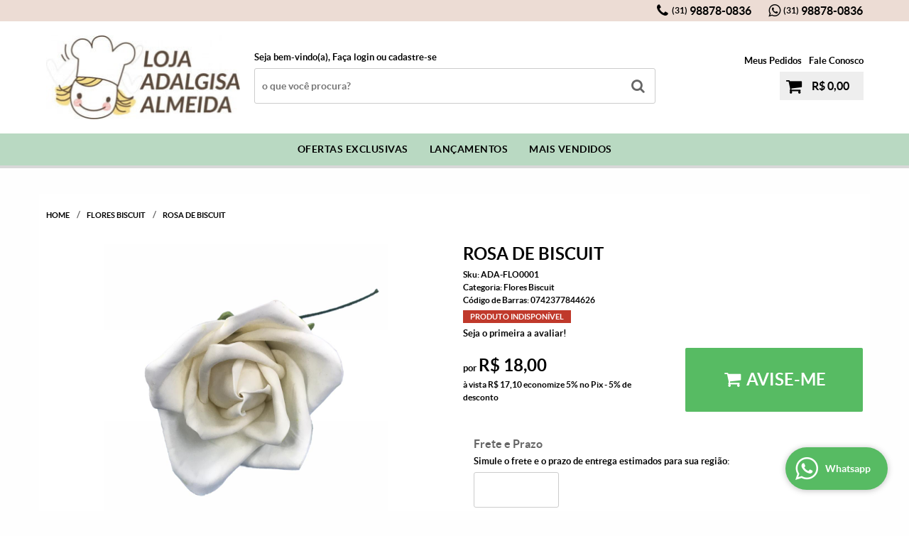

--- FILE ---
content_type: text/html; charset=utf-8
request_url: https://www.google.com/recaptcha/api2/anchor?ar=1&k=6LdRvoonAAAAAH2FMvhIgp7DX74qg1lZsQy4HbS1&co=aHR0cHM6Ly9hZGFsZ2lzYWFsbWVpZGEuY29tOjQ0Mw..&hl=pt&v=N67nZn4AqZkNcbeMu4prBgzg&size=invisible&sa=submit&anchor-ms=20000&execute-ms=30000&cb=1h23b8n8fthf
body_size: 49084
content:
<!DOCTYPE HTML><html dir="ltr" lang="pt"><head><meta http-equiv="Content-Type" content="text/html; charset=UTF-8">
<meta http-equiv="X-UA-Compatible" content="IE=edge">
<title>reCAPTCHA</title>
<style type="text/css">
/* cyrillic-ext */
@font-face {
  font-family: 'Roboto';
  font-style: normal;
  font-weight: 400;
  font-stretch: 100%;
  src: url(//fonts.gstatic.com/s/roboto/v48/KFO7CnqEu92Fr1ME7kSn66aGLdTylUAMa3GUBHMdazTgWw.woff2) format('woff2');
  unicode-range: U+0460-052F, U+1C80-1C8A, U+20B4, U+2DE0-2DFF, U+A640-A69F, U+FE2E-FE2F;
}
/* cyrillic */
@font-face {
  font-family: 'Roboto';
  font-style: normal;
  font-weight: 400;
  font-stretch: 100%;
  src: url(//fonts.gstatic.com/s/roboto/v48/KFO7CnqEu92Fr1ME7kSn66aGLdTylUAMa3iUBHMdazTgWw.woff2) format('woff2');
  unicode-range: U+0301, U+0400-045F, U+0490-0491, U+04B0-04B1, U+2116;
}
/* greek-ext */
@font-face {
  font-family: 'Roboto';
  font-style: normal;
  font-weight: 400;
  font-stretch: 100%;
  src: url(//fonts.gstatic.com/s/roboto/v48/KFO7CnqEu92Fr1ME7kSn66aGLdTylUAMa3CUBHMdazTgWw.woff2) format('woff2');
  unicode-range: U+1F00-1FFF;
}
/* greek */
@font-face {
  font-family: 'Roboto';
  font-style: normal;
  font-weight: 400;
  font-stretch: 100%;
  src: url(//fonts.gstatic.com/s/roboto/v48/KFO7CnqEu92Fr1ME7kSn66aGLdTylUAMa3-UBHMdazTgWw.woff2) format('woff2');
  unicode-range: U+0370-0377, U+037A-037F, U+0384-038A, U+038C, U+038E-03A1, U+03A3-03FF;
}
/* math */
@font-face {
  font-family: 'Roboto';
  font-style: normal;
  font-weight: 400;
  font-stretch: 100%;
  src: url(//fonts.gstatic.com/s/roboto/v48/KFO7CnqEu92Fr1ME7kSn66aGLdTylUAMawCUBHMdazTgWw.woff2) format('woff2');
  unicode-range: U+0302-0303, U+0305, U+0307-0308, U+0310, U+0312, U+0315, U+031A, U+0326-0327, U+032C, U+032F-0330, U+0332-0333, U+0338, U+033A, U+0346, U+034D, U+0391-03A1, U+03A3-03A9, U+03B1-03C9, U+03D1, U+03D5-03D6, U+03F0-03F1, U+03F4-03F5, U+2016-2017, U+2034-2038, U+203C, U+2040, U+2043, U+2047, U+2050, U+2057, U+205F, U+2070-2071, U+2074-208E, U+2090-209C, U+20D0-20DC, U+20E1, U+20E5-20EF, U+2100-2112, U+2114-2115, U+2117-2121, U+2123-214F, U+2190, U+2192, U+2194-21AE, U+21B0-21E5, U+21F1-21F2, U+21F4-2211, U+2213-2214, U+2216-22FF, U+2308-230B, U+2310, U+2319, U+231C-2321, U+2336-237A, U+237C, U+2395, U+239B-23B7, U+23D0, U+23DC-23E1, U+2474-2475, U+25AF, U+25B3, U+25B7, U+25BD, U+25C1, U+25CA, U+25CC, U+25FB, U+266D-266F, U+27C0-27FF, U+2900-2AFF, U+2B0E-2B11, U+2B30-2B4C, U+2BFE, U+3030, U+FF5B, U+FF5D, U+1D400-1D7FF, U+1EE00-1EEFF;
}
/* symbols */
@font-face {
  font-family: 'Roboto';
  font-style: normal;
  font-weight: 400;
  font-stretch: 100%;
  src: url(//fonts.gstatic.com/s/roboto/v48/KFO7CnqEu92Fr1ME7kSn66aGLdTylUAMaxKUBHMdazTgWw.woff2) format('woff2');
  unicode-range: U+0001-000C, U+000E-001F, U+007F-009F, U+20DD-20E0, U+20E2-20E4, U+2150-218F, U+2190, U+2192, U+2194-2199, U+21AF, U+21E6-21F0, U+21F3, U+2218-2219, U+2299, U+22C4-22C6, U+2300-243F, U+2440-244A, U+2460-24FF, U+25A0-27BF, U+2800-28FF, U+2921-2922, U+2981, U+29BF, U+29EB, U+2B00-2BFF, U+4DC0-4DFF, U+FFF9-FFFB, U+10140-1018E, U+10190-1019C, U+101A0, U+101D0-101FD, U+102E0-102FB, U+10E60-10E7E, U+1D2C0-1D2D3, U+1D2E0-1D37F, U+1F000-1F0FF, U+1F100-1F1AD, U+1F1E6-1F1FF, U+1F30D-1F30F, U+1F315, U+1F31C, U+1F31E, U+1F320-1F32C, U+1F336, U+1F378, U+1F37D, U+1F382, U+1F393-1F39F, U+1F3A7-1F3A8, U+1F3AC-1F3AF, U+1F3C2, U+1F3C4-1F3C6, U+1F3CA-1F3CE, U+1F3D4-1F3E0, U+1F3ED, U+1F3F1-1F3F3, U+1F3F5-1F3F7, U+1F408, U+1F415, U+1F41F, U+1F426, U+1F43F, U+1F441-1F442, U+1F444, U+1F446-1F449, U+1F44C-1F44E, U+1F453, U+1F46A, U+1F47D, U+1F4A3, U+1F4B0, U+1F4B3, U+1F4B9, U+1F4BB, U+1F4BF, U+1F4C8-1F4CB, U+1F4D6, U+1F4DA, U+1F4DF, U+1F4E3-1F4E6, U+1F4EA-1F4ED, U+1F4F7, U+1F4F9-1F4FB, U+1F4FD-1F4FE, U+1F503, U+1F507-1F50B, U+1F50D, U+1F512-1F513, U+1F53E-1F54A, U+1F54F-1F5FA, U+1F610, U+1F650-1F67F, U+1F687, U+1F68D, U+1F691, U+1F694, U+1F698, U+1F6AD, U+1F6B2, U+1F6B9-1F6BA, U+1F6BC, U+1F6C6-1F6CF, U+1F6D3-1F6D7, U+1F6E0-1F6EA, U+1F6F0-1F6F3, U+1F6F7-1F6FC, U+1F700-1F7FF, U+1F800-1F80B, U+1F810-1F847, U+1F850-1F859, U+1F860-1F887, U+1F890-1F8AD, U+1F8B0-1F8BB, U+1F8C0-1F8C1, U+1F900-1F90B, U+1F93B, U+1F946, U+1F984, U+1F996, U+1F9E9, U+1FA00-1FA6F, U+1FA70-1FA7C, U+1FA80-1FA89, U+1FA8F-1FAC6, U+1FACE-1FADC, U+1FADF-1FAE9, U+1FAF0-1FAF8, U+1FB00-1FBFF;
}
/* vietnamese */
@font-face {
  font-family: 'Roboto';
  font-style: normal;
  font-weight: 400;
  font-stretch: 100%;
  src: url(//fonts.gstatic.com/s/roboto/v48/KFO7CnqEu92Fr1ME7kSn66aGLdTylUAMa3OUBHMdazTgWw.woff2) format('woff2');
  unicode-range: U+0102-0103, U+0110-0111, U+0128-0129, U+0168-0169, U+01A0-01A1, U+01AF-01B0, U+0300-0301, U+0303-0304, U+0308-0309, U+0323, U+0329, U+1EA0-1EF9, U+20AB;
}
/* latin-ext */
@font-face {
  font-family: 'Roboto';
  font-style: normal;
  font-weight: 400;
  font-stretch: 100%;
  src: url(//fonts.gstatic.com/s/roboto/v48/KFO7CnqEu92Fr1ME7kSn66aGLdTylUAMa3KUBHMdazTgWw.woff2) format('woff2');
  unicode-range: U+0100-02BA, U+02BD-02C5, U+02C7-02CC, U+02CE-02D7, U+02DD-02FF, U+0304, U+0308, U+0329, U+1D00-1DBF, U+1E00-1E9F, U+1EF2-1EFF, U+2020, U+20A0-20AB, U+20AD-20C0, U+2113, U+2C60-2C7F, U+A720-A7FF;
}
/* latin */
@font-face {
  font-family: 'Roboto';
  font-style: normal;
  font-weight: 400;
  font-stretch: 100%;
  src: url(//fonts.gstatic.com/s/roboto/v48/KFO7CnqEu92Fr1ME7kSn66aGLdTylUAMa3yUBHMdazQ.woff2) format('woff2');
  unicode-range: U+0000-00FF, U+0131, U+0152-0153, U+02BB-02BC, U+02C6, U+02DA, U+02DC, U+0304, U+0308, U+0329, U+2000-206F, U+20AC, U+2122, U+2191, U+2193, U+2212, U+2215, U+FEFF, U+FFFD;
}
/* cyrillic-ext */
@font-face {
  font-family: 'Roboto';
  font-style: normal;
  font-weight: 500;
  font-stretch: 100%;
  src: url(//fonts.gstatic.com/s/roboto/v48/KFO7CnqEu92Fr1ME7kSn66aGLdTylUAMa3GUBHMdazTgWw.woff2) format('woff2');
  unicode-range: U+0460-052F, U+1C80-1C8A, U+20B4, U+2DE0-2DFF, U+A640-A69F, U+FE2E-FE2F;
}
/* cyrillic */
@font-face {
  font-family: 'Roboto';
  font-style: normal;
  font-weight: 500;
  font-stretch: 100%;
  src: url(//fonts.gstatic.com/s/roboto/v48/KFO7CnqEu92Fr1ME7kSn66aGLdTylUAMa3iUBHMdazTgWw.woff2) format('woff2');
  unicode-range: U+0301, U+0400-045F, U+0490-0491, U+04B0-04B1, U+2116;
}
/* greek-ext */
@font-face {
  font-family: 'Roboto';
  font-style: normal;
  font-weight: 500;
  font-stretch: 100%;
  src: url(//fonts.gstatic.com/s/roboto/v48/KFO7CnqEu92Fr1ME7kSn66aGLdTylUAMa3CUBHMdazTgWw.woff2) format('woff2');
  unicode-range: U+1F00-1FFF;
}
/* greek */
@font-face {
  font-family: 'Roboto';
  font-style: normal;
  font-weight: 500;
  font-stretch: 100%;
  src: url(//fonts.gstatic.com/s/roboto/v48/KFO7CnqEu92Fr1ME7kSn66aGLdTylUAMa3-UBHMdazTgWw.woff2) format('woff2');
  unicode-range: U+0370-0377, U+037A-037F, U+0384-038A, U+038C, U+038E-03A1, U+03A3-03FF;
}
/* math */
@font-face {
  font-family: 'Roboto';
  font-style: normal;
  font-weight: 500;
  font-stretch: 100%;
  src: url(//fonts.gstatic.com/s/roboto/v48/KFO7CnqEu92Fr1ME7kSn66aGLdTylUAMawCUBHMdazTgWw.woff2) format('woff2');
  unicode-range: U+0302-0303, U+0305, U+0307-0308, U+0310, U+0312, U+0315, U+031A, U+0326-0327, U+032C, U+032F-0330, U+0332-0333, U+0338, U+033A, U+0346, U+034D, U+0391-03A1, U+03A3-03A9, U+03B1-03C9, U+03D1, U+03D5-03D6, U+03F0-03F1, U+03F4-03F5, U+2016-2017, U+2034-2038, U+203C, U+2040, U+2043, U+2047, U+2050, U+2057, U+205F, U+2070-2071, U+2074-208E, U+2090-209C, U+20D0-20DC, U+20E1, U+20E5-20EF, U+2100-2112, U+2114-2115, U+2117-2121, U+2123-214F, U+2190, U+2192, U+2194-21AE, U+21B0-21E5, U+21F1-21F2, U+21F4-2211, U+2213-2214, U+2216-22FF, U+2308-230B, U+2310, U+2319, U+231C-2321, U+2336-237A, U+237C, U+2395, U+239B-23B7, U+23D0, U+23DC-23E1, U+2474-2475, U+25AF, U+25B3, U+25B7, U+25BD, U+25C1, U+25CA, U+25CC, U+25FB, U+266D-266F, U+27C0-27FF, U+2900-2AFF, U+2B0E-2B11, U+2B30-2B4C, U+2BFE, U+3030, U+FF5B, U+FF5D, U+1D400-1D7FF, U+1EE00-1EEFF;
}
/* symbols */
@font-face {
  font-family: 'Roboto';
  font-style: normal;
  font-weight: 500;
  font-stretch: 100%;
  src: url(//fonts.gstatic.com/s/roboto/v48/KFO7CnqEu92Fr1ME7kSn66aGLdTylUAMaxKUBHMdazTgWw.woff2) format('woff2');
  unicode-range: U+0001-000C, U+000E-001F, U+007F-009F, U+20DD-20E0, U+20E2-20E4, U+2150-218F, U+2190, U+2192, U+2194-2199, U+21AF, U+21E6-21F0, U+21F3, U+2218-2219, U+2299, U+22C4-22C6, U+2300-243F, U+2440-244A, U+2460-24FF, U+25A0-27BF, U+2800-28FF, U+2921-2922, U+2981, U+29BF, U+29EB, U+2B00-2BFF, U+4DC0-4DFF, U+FFF9-FFFB, U+10140-1018E, U+10190-1019C, U+101A0, U+101D0-101FD, U+102E0-102FB, U+10E60-10E7E, U+1D2C0-1D2D3, U+1D2E0-1D37F, U+1F000-1F0FF, U+1F100-1F1AD, U+1F1E6-1F1FF, U+1F30D-1F30F, U+1F315, U+1F31C, U+1F31E, U+1F320-1F32C, U+1F336, U+1F378, U+1F37D, U+1F382, U+1F393-1F39F, U+1F3A7-1F3A8, U+1F3AC-1F3AF, U+1F3C2, U+1F3C4-1F3C6, U+1F3CA-1F3CE, U+1F3D4-1F3E0, U+1F3ED, U+1F3F1-1F3F3, U+1F3F5-1F3F7, U+1F408, U+1F415, U+1F41F, U+1F426, U+1F43F, U+1F441-1F442, U+1F444, U+1F446-1F449, U+1F44C-1F44E, U+1F453, U+1F46A, U+1F47D, U+1F4A3, U+1F4B0, U+1F4B3, U+1F4B9, U+1F4BB, U+1F4BF, U+1F4C8-1F4CB, U+1F4D6, U+1F4DA, U+1F4DF, U+1F4E3-1F4E6, U+1F4EA-1F4ED, U+1F4F7, U+1F4F9-1F4FB, U+1F4FD-1F4FE, U+1F503, U+1F507-1F50B, U+1F50D, U+1F512-1F513, U+1F53E-1F54A, U+1F54F-1F5FA, U+1F610, U+1F650-1F67F, U+1F687, U+1F68D, U+1F691, U+1F694, U+1F698, U+1F6AD, U+1F6B2, U+1F6B9-1F6BA, U+1F6BC, U+1F6C6-1F6CF, U+1F6D3-1F6D7, U+1F6E0-1F6EA, U+1F6F0-1F6F3, U+1F6F7-1F6FC, U+1F700-1F7FF, U+1F800-1F80B, U+1F810-1F847, U+1F850-1F859, U+1F860-1F887, U+1F890-1F8AD, U+1F8B0-1F8BB, U+1F8C0-1F8C1, U+1F900-1F90B, U+1F93B, U+1F946, U+1F984, U+1F996, U+1F9E9, U+1FA00-1FA6F, U+1FA70-1FA7C, U+1FA80-1FA89, U+1FA8F-1FAC6, U+1FACE-1FADC, U+1FADF-1FAE9, U+1FAF0-1FAF8, U+1FB00-1FBFF;
}
/* vietnamese */
@font-face {
  font-family: 'Roboto';
  font-style: normal;
  font-weight: 500;
  font-stretch: 100%;
  src: url(//fonts.gstatic.com/s/roboto/v48/KFO7CnqEu92Fr1ME7kSn66aGLdTylUAMa3OUBHMdazTgWw.woff2) format('woff2');
  unicode-range: U+0102-0103, U+0110-0111, U+0128-0129, U+0168-0169, U+01A0-01A1, U+01AF-01B0, U+0300-0301, U+0303-0304, U+0308-0309, U+0323, U+0329, U+1EA0-1EF9, U+20AB;
}
/* latin-ext */
@font-face {
  font-family: 'Roboto';
  font-style: normal;
  font-weight: 500;
  font-stretch: 100%;
  src: url(//fonts.gstatic.com/s/roboto/v48/KFO7CnqEu92Fr1ME7kSn66aGLdTylUAMa3KUBHMdazTgWw.woff2) format('woff2');
  unicode-range: U+0100-02BA, U+02BD-02C5, U+02C7-02CC, U+02CE-02D7, U+02DD-02FF, U+0304, U+0308, U+0329, U+1D00-1DBF, U+1E00-1E9F, U+1EF2-1EFF, U+2020, U+20A0-20AB, U+20AD-20C0, U+2113, U+2C60-2C7F, U+A720-A7FF;
}
/* latin */
@font-face {
  font-family: 'Roboto';
  font-style: normal;
  font-weight: 500;
  font-stretch: 100%;
  src: url(//fonts.gstatic.com/s/roboto/v48/KFO7CnqEu92Fr1ME7kSn66aGLdTylUAMa3yUBHMdazQ.woff2) format('woff2');
  unicode-range: U+0000-00FF, U+0131, U+0152-0153, U+02BB-02BC, U+02C6, U+02DA, U+02DC, U+0304, U+0308, U+0329, U+2000-206F, U+20AC, U+2122, U+2191, U+2193, U+2212, U+2215, U+FEFF, U+FFFD;
}
/* cyrillic-ext */
@font-face {
  font-family: 'Roboto';
  font-style: normal;
  font-weight: 900;
  font-stretch: 100%;
  src: url(//fonts.gstatic.com/s/roboto/v48/KFO7CnqEu92Fr1ME7kSn66aGLdTylUAMa3GUBHMdazTgWw.woff2) format('woff2');
  unicode-range: U+0460-052F, U+1C80-1C8A, U+20B4, U+2DE0-2DFF, U+A640-A69F, U+FE2E-FE2F;
}
/* cyrillic */
@font-face {
  font-family: 'Roboto';
  font-style: normal;
  font-weight: 900;
  font-stretch: 100%;
  src: url(//fonts.gstatic.com/s/roboto/v48/KFO7CnqEu92Fr1ME7kSn66aGLdTylUAMa3iUBHMdazTgWw.woff2) format('woff2');
  unicode-range: U+0301, U+0400-045F, U+0490-0491, U+04B0-04B1, U+2116;
}
/* greek-ext */
@font-face {
  font-family: 'Roboto';
  font-style: normal;
  font-weight: 900;
  font-stretch: 100%;
  src: url(//fonts.gstatic.com/s/roboto/v48/KFO7CnqEu92Fr1ME7kSn66aGLdTylUAMa3CUBHMdazTgWw.woff2) format('woff2');
  unicode-range: U+1F00-1FFF;
}
/* greek */
@font-face {
  font-family: 'Roboto';
  font-style: normal;
  font-weight: 900;
  font-stretch: 100%;
  src: url(//fonts.gstatic.com/s/roboto/v48/KFO7CnqEu92Fr1ME7kSn66aGLdTylUAMa3-UBHMdazTgWw.woff2) format('woff2');
  unicode-range: U+0370-0377, U+037A-037F, U+0384-038A, U+038C, U+038E-03A1, U+03A3-03FF;
}
/* math */
@font-face {
  font-family: 'Roboto';
  font-style: normal;
  font-weight: 900;
  font-stretch: 100%;
  src: url(//fonts.gstatic.com/s/roboto/v48/KFO7CnqEu92Fr1ME7kSn66aGLdTylUAMawCUBHMdazTgWw.woff2) format('woff2');
  unicode-range: U+0302-0303, U+0305, U+0307-0308, U+0310, U+0312, U+0315, U+031A, U+0326-0327, U+032C, U+032F-0330, U+0332-0333, U+0338, U+033A, U+0346, U+034D, U+0391-03A1, U+03A3-03A9, U+03B1-03C9, U+03D1, U+03D5-03D6, U+03F0-03F1, U+03F4-03F5, U+2016-2017, U+2034-2038, U+203C, U+2040, U+2043, U+2047, U+2050, U+2057, U+205F, U+2070-2071, U+2074-208E, U+2090-209C, U+20D0-20DC, U+20E1, U+20E5-20EF, U+2100-2112, U+2114-2115, U+2117-2121, U+2123-214F, U+2190, U+2192, U+2194-21AE, U+21B0-21E5, U+21F1-21F2, U+21F4-2211, U+2213-2214, U+2216-22FF, U+2308-230B, U+2310, U+2319, U+231C-2321, U+2336-237A, U+237C, U+2395, U+239B-23B7, U+23D0, U+23DC-23E1, U+2474-2475, U+25AF, U+25B3, U+25B7, U+25BD, U+25C1, U+25CA, U+25CC, U+25FB, U+266D-266F, U+27C0-27FF, U+2900-2AFF, U+2B0E-2B11, U+2B30-2B4C, U+2BFE, U+3030, U+FF5B, U+FF5D, U+1D400-1D7FF, U+1EE00-1EEFF;
}
/* symbols */
@font-face {
  font-family: 'Roboto';
  font-style: normal;
  font-weight: 900;
  font-stretch: 100%;
  src: url(//fonts.gstatic.com/s/roboto/v48/KFO7CnqEu92Fr1ME7kSn66aGLdTylUAMaxKUBHMdazTgWw.woff2) format('woff2');
  unicode-range: U+0001-000C, U+000E-001F, U+007F-009F, U+20DD-20E0, U+20E2-20E4, U+2150-218F, U+2190, U+2192, U+2194-2199, U+21AF, U+21E6-21F0, U+21F3, U+2218-2219, U+2299, U+22C4-22C6, U+2300-243F, U+2440-244A, U+2460-24FF, U+25A0-27BF, U+2800-28FF, U+2921-2922, U+2981, U+29BF, U+29EB, U+2B00-2BFF, U+4DC0-4DFF, U+FFF9-FFFB, U+10140-1018E, U+10190-1019C, U+101A0, U+101D0-101FD, U+102E0-102FB, U+10E60-10E7E, U+1D2C0-1D2D3, U+1D2E0-1D37F, U+1F000-1F0FF, U+1F100-1F1AD, U+1F1E6-1F1FF, U+1F30D-1F30F, U+1F315, U+1F31C, U+1F31E, U+1F320-1F32C, U+1F336, U+1F378, U+1F37D, U+1F382, U+1F393-1F39F, U+1F3A7-1F3A8, U+1F3AC-1F3AF, U+1F3C2, U+1F3C4-1F3C6, U+1F3CA-1F3CE, U+1F3D4-1F3E0, U+1F3ED, U+1F3F1-1F3F3, U+1F3F5-1F3F7, U+1F408, U+1F415, U+1F41F, U+1F426, U+1F43F, U+1F441-1F442, U+1F444, U+1F446-1F449, U+1F44C-1F44E, U+1F453, U+1F46A, U+1F47D, U+1F4A3, U+1F4B0, U+1F4B3, U+1F4B9, U+1F4BB, U+1F4BF, U+1F4C8-1F4CB, U+1F4D6, U+1F4DA, U+1F4DF, U+1F4E3-1F4E6, U+1F4EA-1F4ED, U+1F4F7, U+1F4F9-1F4FB, U+1F4FD-1F4FE, U+1F503, U+1F507-1F50B, U+1F50D, U+1F512-1F513, U+1F53E-1F54A, U+1F54F-1F5FA, U+1F610, U+1F650-1F67F, U+1F687, U+1F68D, U+1F691, U+1F694, U+1F698, U+1F6AD, U+1F6B2, U+1F6B9-1F6BA, U+1F6BC, U+1F6C6-1F6CF, U+1F6D3-1F6D7, U+1F6E0-1F6EA, U+1F6F0-1F6F3, U+1F6F7-1F6FC, U+1F700-1F7FF, U+1F800-1F80B, U+1F810-1F847, U+1F850-1F859, U+1F860-1F887, U+1F890-1F8AD, U+1F8B0-1F8BB, U+1F8C0-1F8C1, U+1F900-1F90B, U+1F93B, U+1F946, U+1F984, U+1F996, U+1F9E9, U+1FA00-1FA6F, U+1FA70-1FA7C, U+1FA80-1FA89, U+1FA8F-1FAC6, U+1FACE-1FADC, U+1FADF-1FAE9, U+1FAF0-1FAF8, U+1FB00-1FBFF;
}
/* vietnamese */
@font-face {
  font-family: 'Roboto';
  font-style: normal;
  font-weight: 900;
  font-stretch: 100%;
  src: url(//fonts.gstatic.com/s/roboto/v48/KFO7CnqEu92Fr1ME7kSn66aGLdTylUAMa3OUBHMdazTgWw.woff2) format('woff2');
  unicode-range: U+0102-0103, U+0110-0111, U+0128-0129, U+0168-0169, U+01A0-01A1, U+01AF-01B0, U+0300-0301, U+0303-0304, U+0308-0309, U+0323, U+0329, U+1EA0-1EF9, U+20AB;
}
/* latin-ext */
@font-face {
  font-family: 'Roboto';
  font-style: normal;
  font-weight: 900;
  font-stretch: 100%;
  src: url(//fonts.gstatic.com/s/roboto/v48/KFO7CnqEu92Fr1ME7kSn66aGLdTylUAMa3KUBHMdazTgWw.woff2) format('woff2');
  unicode-range: U+0100-02BA, U+02BD-02C5, U+02C7-02CC, U+02CE-02D7, U+02DD-02FF, U+0304, U+0308, U+0329, U+1D00-1DBF, U+1E00-1E9F, U+1EF2-1EFF, U+2020, U+20A0-20AB, U+20AD-20C0, U+2113, U+2C60-2C7F, U+A720-A7FF;
}
/* latin */
@font-face {
  font-family: 'Roboto';
  font-style: normal;
  font-weight: 900;
  font-stretch: 100%;
  src: url(//fonts.gstatic.com/s/roboto/v48/KFO7CnqEu92Fr1ME7kSn66aGLdTylUAMa3yUBHMdazQ.woff2) format('woff2');
  unicode-range: U+0000-00FF, U+0131, U+0152-0153, U+02BB-02BC, U+02C6, U+02DA, U+02DC, U+0304, U+0308, U+0329, U+2000-206F, U+20AC, U+2122, U+2191, U+2193, U+2212, U+2215, U+FEFF, U+FFFD;
}

</style>
<link rel="stylesheet" type="text/css" href="https://www.gstatic.com/recaptcha/releases/N67nZn4AqZkNcbeMu4prBgzg/styles__ltr.css">
<script nonce="go1s3b1GUPXUjrKWX0Yv5g" type="text/javascript">window['__recaptcha_api'] = 'https://www.google.com/recaptcha/api2/';</script>
<script type="text/javascript" src="https://www.gstatic.com/recaptcha/releases/N67nZn4AqZkNcbeMu4prBgzg/recaptcha__pt.js" nonce="go1s3b1GUPXUjrKWX0Yv5g">
      
    </script></head>
<body><div id="rc-anchor-alert" class="rc-anchor-alert"></div>
<input type="hidden" id="recaptcha-token" value="[base64]">
<script type="text/javascript" nonce="go1s3b1GUPXUjrKWX0Yv5g">
      recaptcha.anchor.Main.init("[\x22ainput\x22,[\x22bgdata\x22,\x22\x22,\[base64]/[base64]/[base64]/[base64]/[base64]/UltsKytdPUU6KEU8MjA0OD9SW2wrK109RT4+NnwxOTI6KChFJjY0NTEyKT09NTUyOTYmJk0rMTxjLmxlbmd0aCYmKGMuY2hhckNvZGVBdChNKzEpJjY0NTEyKT09NTYzMjA/[base64]/[base64]/[base64]/[base64]/[base64]/[base64]/[base64]\x22,\[base64]\\u003d\\u003d\x22,\x22wphhHQFjWUNGFEtxMCrCh0/Cg8KhGC3DgDbDkQTCowrDqA/[base64]/CpS3DnsKbw67DvDUKD8Kfw5rDusKAHsO3wpgjw4vDu8O9w7DDlMOUwqPDisOeOhA1WTIKw4txJsOrLsKOVSpMQDFrw4zDhcOewppHwq7DuBYNwoUWwoTCvjPChj5iwpHDiTTCqsK8VBdfYxTCsMKZbMO3wokRaMKqwpPCrynCmcKlAcOdEBvDthcKwprCkD/[base64]/DmHIfP8Ocw4NqRMK7DxbCkHnDmgdBw7xcMR3Du8KVwqw6wqnDsV3DmmpbKQ1fHsOzVSI+w7ZrOsOiw5dswqNHSBsKw7gQw4rDj8OWLcOVw5LCuDXDhmAYWlHDnsKENDtiw5XCrTfCvcKPwoQBdRvDmMO8FknCr8O1O3Q/[base64]/Dh8OUwr/CrcKqwqHDncOvV8KPwpsTUMKpw4kjwqfChykFwpRmw47DizLDoi0vB8OEN8OKTyldwo0aaMK3OMO5eTlfFn7DgQPDlkTCkBHDo8OsUsOWwo3DqgBGwpMtYcKYEQfCm8O0w4RQQm9xw7Ijw4ZcYMO8wrEIIlbDhyQ2wr9VwrQ0aUspw6nDrMO2R3/ChjfCusKCWcKVC8KFNAh7fsKAw5zCocKnwrJCW8KQw4Z1EjkWbDvDm8KAwpJ7wqESIsKuw6QrM1lUAgfDuRlIwrTCgMKRw7nCr3lRw5o+cBjCqsK7O1d5wrXCssKOXCZRPljDn8OYw5AZw7vDqsK3BlEFwpZiQsOzWMKBQBrDpworw6hSw5TCv8OnEsOobDQtw5/[base64]/CmMOdw6nDjB4GRHrCksO+wpTDp3IKwqHDmcONwrsHwqvDqMKPwqXDssOsECEJwqfCrmnDjmYKwo3Cv8K1wqMdCcKfw698LcKwwp1YNsKBwrTCs8KUSsORM8KVw6LCnmrDr8KHw4Q3esKOFcK1c8O0w4HClcOlIcOaRTDDjBEOw5p7w5/DiMO1C8OWQcK9AsOeEUk2cCXCjDLCncKzPDZlw4cJw5rDsVZxCFDChi1ATsOzMcOXw7zDjMO0wr7CmSDCpHLDsX9Vw7rCinnCl8Otw5/DqjPDg8KNwq9Gw5Vaw4s7w4cqHCTCqknDk0MfwoDCrSx6KMOBwqcQwpZ6TMKvw7vCiMOEAsKFwrHDtDHCpz/DmA7DosK6bxV6wrptYXAawqPDllEMODPCncKcGcKoNVfDmcOddMOxXsKWakHDoBnCssO/a3ceY8O2R8Kawq/Dl0fDjXQBwpbDrcOdOcORw7LCnFXDvcOdw6XCqsK0JsO0wo3DnQJWw6ZOAsK3w6/DpXxqb1HDhR0Jw5fCmcK+YMOBw5fDmsKMNMKQw741dMOuYMKcEcKEEygQwp9iwr1CwqpRwr/DujFXwqptX2bCmHg7woXDvMOoTRoTS3p5RAbDucKjw6/DniArw5k6E0kuIi8hwrUjCgEbGWJWKEHCmm1YwqzCrXPCl8K5wovDull2LlcIwr/[base64]/wr9pacOswoINOMKAIsOxP8KPDMO9ecOIPwfCh8Kew4pjwoTDlx/Cp3LCnsKPwq8ZV0YHFXXCpcOKwp7DpgrCoMKpQsK1OxMub8KowrdEFsORwoMmacORwqNtfsOzFMKpw60lLcKzB8OCwoDCq1taw60sbEzDgkvCuMKjwr/[base64]/[base64]/DhMKbw53CglNxScKGwo4SUSBWw4fDtCvCvsO7w7HDusK4U8OSwoLDr8KNwqvCjV07wqk2WcOpwoVAwo1ow57DicOfGn3Cj1DChnRWwpkBAsOPwpbCvMKTfMOrw6PCqcKQw69WSQDDpsKHwr/Cu8O4Sl3Cun1wwofDrjR9w47CiWzDpGBYZAREXcOeJmRlWG7DuGPCscOIwrXCisOfAHbClk7CnCo9TiHCqcORw6wGw45vwqxRwoxLdgTCpCHDlMOSe8KIJcOjSQ16woDCpEZUwp7ClC7DvcOLEMO4PiLCpMKGwpjDqMKgw6wuw7TCisOPwp/[base64]/[base64]/Dr8KJwoPDlMK3wq/CglUeDcOiwqTCl1UZw7XDoMODI8Kww7zChsOheXVHw7rCpBEtwqDCqsKedCoWfMObbhXDosOSwrXDsARXKsKYVXPDtsKGdBkKa8OURXNhw4LCo28Pw6thBG7Dl8OwwobDrsOFw7rDl8OiccOxw63Cp8KcQMO/w7XDsMORwrvDkAUlMcO6w5PDp8OXw7h/CTo9NMOZw7LDmgdRw7l/w7vDhWZ5wrvDhlPCm8K+wqbCi8OnwobCscKteMODcsOtWsKfw51TwpIzw5xWwqLDisO/w5ECJsKzXy3DoD/ClhTCqcKFwpnCnCrCtsKrVmhrdiLCrDnDi8OyGcOlcH7CosK2BnMpA8OTSVzCpsKVHMOHw41rY3hZw53DjsKwwrDCowBtwo/DpMKoaMKkOcOLdgHDlFVyZBzDiEbCriXDvnAxwrgxYsOVw71lUsKRKcKTWcKiwrZXDgvDlcKiw5RuJMOXwq94wrPCmUtDw7/DpGobO10EUxLCpMOgwrRRwozDgMOow5Rsw6nDrHotw7oobsKcYsO8ScKbwpfCjsKkBwfCl2kzwoQXwoIywpgSw61OKMKFw7HChD4wOsK8GH7DncKsKznDnVR6ZWzDizTDvWTDt8KDwoxOwoF6HQPDvBo8woTCiMOFw5FBR8OpUy7DomDDmcO/w7hDV8OXw7hjBMOlwqjCpsK1w57DsMKuwrBVw4spQsOSwpIOwpjCkBNuJMO9wrTCvgt+wobCp8OaKQhew4Vhwr7CscK0wrAQOMOywqsdwqrCssOmC8KHKsO6w5EMXznCq8Oww4poCD3DukPDswkRw7jCrGR2wqnCvsOtKMKlKWAHwpjDuMOwOG/Dh8O7A3rDjFbCsgvDpj93ZMO6M8KkbMOtw6dlw4sRwpzChcKzwoHCuijCo8K/wqQbw7nDn1/DlXxBLVEANjTCucKtwoAEQ8OdwrdTw78Jwr1YasKlw57DgcOicjcoKMOgwpsCwo3ClTlqCMOHfH/CkcOBPsKBf8O4w7ASw4gTZ8KGYcK1LsKWwp3DqsKRwpTCs8OqAh/[base64]/DjQxHXMKIwqssw7zCvMKlAj7CqBstZsKwBMK6UAsdw74qQcOJOcOLecOYwqJ0woVMR8OIw4IxKg5Ew5N1SsKzwplJw6Mzw6fCh0JOKcOawp8Mw6IOw6bDrsOZwrHCmMO4T8KJRz0ew5d+f8OawoLCtyzCrMK/[base64]/DuMOiw6NKw6bCvcOiPh5nT8OqwrjDlcKJF8Oww7lHw6Ynw5pNLcK3w6TCgcOKwpXCl8OLwqEwIMOEHUHCkgpEwr4Iw6RlI8KuGyJ3PgDCsMKLZyNOAkt7wqslwqDDvD/CuE5+w7E1aMOObMOSwrF3c8OdC3Qxwr/[base64]/OsKKR8OrwrEEwqc+C3NgCjVqwo/CiU/CmMKsfxLDrAvCmUpvTXrDpXAiKMKYfsO9Gn7Cq3PDtcKmwoNVwpkDGDjCi8K2wo4zImXCqi7Dt3d1HMORw4bCnz4Zw6XDl8OOFQMHwoHCg8KmaVvDuTESw4VEKMKVTMKlwpHChVHDk8Oxw7jCucKfw6FCbMOBw43ClBMOw5nCkMOkfTHCuBk1G3/Co1DDqsOJw6pUKB7DrmzDr8KHwrQhwoPCllLDojpSwrPCiH3DhMKTBAE/PnrDgDHDu8O0w6TCtcO3dyvCs1XDqcK7TcK/w4DDgS5iw6hOZcOTclRCNcOqwos4woHCnjwBaMKPXRJ4w5bCrcKkw5rDssK7woDCjsKuw7AxN8K2wpI3wpLCjMKJXGMRw5vDmMKzwqXCpMO4Z8KKw6keAkFkwoI7wphJZEpyw6EoK8KewqMkJjbDiSZ6b1bCgMKjw4jDrMOgw6hFMmfCmiHCuCfDpMO9cnLCuA/DpMKBw41sw7TDisORSMKxwpMTJTlBwo/[base64]/wrbCi8KYChBUJ8Kuwo3DtjxXTT7CpsOEHcKdYG1RUzfDkcO0NCVIPWZqCMKjAnDDjMO+YcK6MsOGwo3ChMOrXQfCgUxBw5rDiMO3wpbCjMOBRhLCqmPDn8Odw4MEbh7CqMOJw7TChsKfXMKCw4N+C3/Co2VABQjDi8OkMRjDvHrDvANUwpdYdh/CingFw5vDmAkBw67CvMOZw4HDjjbDpMKBw4Viwr3DkMOdw6Jjw5VQwr7Dng7Cl8OrFGc7XsKCOTc7N8KJwpTCmsO0w7vCvsKyw7vDmMK/[base64]/[base64]/CkxzCqMKuwq47e2zCtcKnTEcAGQ/ChMOGw500wpHDjsOJwrDDrsO6woXCpHDDhGUdXH9LwqvDuMO3IQjCnMOhwotMw4HDtMOCwoDCkcKyw4/[base64]/Rz/CsnLDuCAFw5BAwrHDkcKrw4bCusKswojDgwhrYcKZeEkKcUrDvyYDwrXDoknCgHHCn8OZwoRiwpoNEMKIJ8OMTsK5wqpvYBLCjcKPwo9FbsOGdSbCusKOwojDtsOFVzDCnGcYVMKFwrrCklHCnC/[base64]/ORcUXsKLw7rChynCoAbDsjR5w47DkcOKS3rDvTx5bArCsF/ChxMZwo9hwp3DocKXw4jCrg/DuMKnwq/[base64]/CpsOddWvDmHzDrsKzPMOMGMKAw7XDn8ODwp0Zw5PDtMOISAfDqifCoULCu3VLw6PDnnYnRlkZJ8OgP8KHw63DvcKGQ8OOwrowEcOewrfDtcKzw4/[base64]/w5zCpSnDt8KJwrvCjiNNwrlmw7HCmMKTw7jCvknDtTF7wr3Cp8KBwoEKwp/CrBsowpLCrXR/[base64]/ERbDs0HCn2vCjStawpDCqGTCuCvChcKlw5MAwoMDMWZIJcOew6nDqSwAwpHDvRNBwrrCtXwHw4YtwoFww7FfworCpcOFAsOZwp1Hf2tgw5bCnkXCosKxV1FCwo7CihM4HMKkNyY5AU5HLMKKwqfDo8KJZsK/wprDnwfCnwHCpSNzw5LCtBHDhjjCusOgdgV4wonDqQvCihHClMKDEhcrIMOow6pfKUjDisKEw7LDmMKkV8ORw4MESiJjfiDClXjCmsK+EcKMUVPCs2p1bcKJwpQ3w5lzwr/CpsOiwpnCm8KsMsOaYA7DiMOFwpDClUJmwqhqccKpw7wPRcO7KHLDv1rCuiAUDcKgKFnDpcKww6nCmDbDsQbCusKvS1xMwpTCmjnDm13CsiZALMKOQMOCKUbDosKFwq/DvMKsZA3CkXAnBsOOJsOqwoRgw7rCgsOcMsKlw4fCnTLCtDzCu3YSUMK7CHIkw5DDhl52FsKlwrPCh0HDozo/[base64]/ClzM8wpJhw6AUwrU9woASbMK0SG0tGE7CjsO7w611w7YSB8OFwoxvw7jDsFPCmsKvJsKBw5jDgsKESMKrwrzChMO+ZsONZsK0w57DvcO7wr0/woQfwoXDgS4jwrjDmlfDjMKBwrcLw7zDmcOfDlPCssOXSi/Dl1LDvcOUSCPClcOOw47DvkUvw6x/[base64]/w7TDpsKecsOfXMKowoV2wqvDvzvDj8KuLgvDuR7DtcO0w5BHBhDCh2B5wqIzw4swEWbDtsKsw5RsNmrCuMKOSyLDvk8Gw6LCuT3CsX7DoxsgwoXDlT7DiiBXU01Rw5rClwHCmMKqTRRkQsOXBUTCjcOww7fDtBzCmcKqe099w6tEwr9VS2zCinLDjMOXw4wVw7HChj/DshlfwpPDpR9PPiImwqIBwonDrMO1w4UDw7VnY8O9Wn48IyBSRi7Cr8Kzw5BPwpEnw5bChsO1EMKiLMKNDEfCh2rDosKhXisHP1pPw4INE0HDlMKsV8Osw7HDhWrDi8OZw4fDgcKQw4/DsiDCn8KzU2HDmsKPworDj8Kjw7jDicO3Ii/ColXDjsKOw6nCq8OZTcK8w5LDtHw4CTE9CcODX0MhE8ObP8ORJ0VTwr7DtcOyYMKhb18iwrrDoU02wq83KMKWwqzChl0uw6UkIMKJw5nCu8OZwpbCqsK9C8KKdQBRSw/DiMOwwqA2woh3aHdzw6rDtljDsMK3w53CgMOkwqTCv8OkwrwifcKlcy/CtnLDmsO1wppCAsK7BW7DsCrDmMO/[base64]/DgEYvFShSw6Yww6Aaw4HDsCN2ZgFjD03CosKHw7x4UgUfN8OswrXDozLDr8ODC3XDrQtWCGYPwqPCu1Ubwqk5a2/[base64]/w6nCnA/Dm0gIYTQCLxR9w7bDsCl+FBdtTMKlw6oAw7/Cj8OYacOxwqNaGMKzFMKCVGB0w6PDhyvDr8Ktwr7Cu3LDmH3DgRwyYBQDa1MyesKWwpo0wpYcAzkVw5zCjQlPw5XCqUVuwpAtCWTCrBEkw6nCicKmw7FhVV/Cs3rCqcKlDcKyw6rDoFAmMsKewoLDtcO6aVR4wrHCjMKNEMODw5vCj3nDlm0BD8KDwo3DksOoXMKLwpFMw4MvCHDCscKXPgU+NzDCiWLDvMKiw7jCoMK+w4/CncOtQsKbwo7DpDzDugrDiUYGwrPDs8KBY8KkK8KIHR4Yw6Juw7c8VC/CnzItw4TDlwvCv1wrwoHCnD3Cumtaw73DsV5ew7IMw6nDmxDCtTE6w5vCnm9AEGtAeFLDkjQjP8OMaXbCqMOIfsOUwqReHcOtwoTCksKBwrTCmhfCpUslO2IPBm09w4TCsDpteifCl1B6woHCvMO9w5hqPMOHwrnDtFszJsKfBz/CsFnCgAQVwp/ChsKsHTNcwpbDiTbDo8KOJcK5w7IvwpclwoorfcO3OsKYw7TDocOPSDZLwovDicOSw6hPbMK/[base64]/CuwzCjCbCjjrCu2TCjUddQcOwXlJ2CsOfwpPCkH1mw6vCoBnCtsK5BsKEckPDvcKqwr/Dpi3DuTAYw77CrVMBYUFvwpt2FcKuE8KTwrfDgULCn2HDqMKKRsO4SA9cc0FXw63CucOGw7TCv1odGCDDjkU9LsOHKRdLekTDkVrDhH0Ew6wZw5ckasKOw6Vtw48GwptYWsO/A3EfECDCv3LCkGgoAhFkVUPDu8Opw7U1w6vClMOGwopNw7PCssOJMwJLwpTCuQvCs1pDWcOsUcOXwrfCv8KIwpfCkMOzZVLDhsOYanbDu2BfZW5mwph1wpNkw6LChMK/[base64]/CncKybsKSCMOMUivDvsKdYFzDosKCVsOwU2PCocOaaMOBw5VRAsKAw7jCtUAvwrcgewgfwpvDtmnDqcKawpbDmsKNTAptw6rCi8O1w4zCrSPCiQ9xwp1IZsKlQcOpwo/CrMKkwrvCqVXCoMOoSMK/J8Krwr/Dn3pcWUZyUMKDScKfH8KJwofCg8O7w6Mrw4xXwrzCvCcBwrXCjmXDrVXCpF/CpEZ1w7vDjMKuE8KCw4NNbgQ5wrnDk8OnIXnCq2tXwqsxw7FyLsKaJ24+ScOpFlvDm0dIwpYLwqXDnsObS8KtJsOGwq1Pw5/CjsO/PMKjFsKvdsOjEmM/wpDCg8KSLkHCkVjDocODcwABMhoFBg3CrMKmI8Ojw7d3C8Kkw75lRGTDpzrDsHjDhVnDrsKwVgvCocOME8KBwrx4HsO/fRvCnMKxaycpS8O/CCJdwpdbB8K2IiDCkMONw7fDhREvSMOMcT4Vwps/w53CoMOZDMKAfsObw7VawpHDvsKqw6TDp1pFAMOpwrxywr7DswEkw6jDvQfCnsKrwqs7wpfDpCnDsAJNw5ZoYMKLw63Di2/Dq8Kmw7DDkcOdw6gPJcOnwo5vO8K1DcO2TMKswovDjQBcw65YYEkKGUY0EivDt8KCch3DksOeOcOyw4LCq0HDtsK5dEw8D8OrHD05SsOWKhDDlxhbKMK4w5XDqsK2M1HDs0nDlcOxwrvCqcKJV8Ktw47CqSHCvcK6w6NmwoYHEhTCnTYbwqJwwqxBJBx/wrvCjcKYTcOHUkzDu08vwqbDosOBw5jCvFhIw7PDnMKFd8K4ST5+QhjDp0gsYsKfwobDpWgcFkZidRvCikbDnA4BwrY+M0LCoBbDnmpWKsK6wqTCvXHDscOoel5jw45me2Rkw6bDrMOhw6QDwoI+w6Rdwo7Crg1XUGHCjg8DP8KMBcKfwqLDuDHCvx/CoGADTcKwwq9VOCTCmMO4wpbCgSTCtcOmw5XDi2UtGTjDtDfDsMKJwqNew6HCrixvwpPDgmF5w4LDo2Q8PcK8b8K4OcOcwrBkw7LCusOzPX/CjTnDvzbCt2jDrV/DvjnCpVLCgcO1HcKLM8KANcKoYXLCrFdGwrbCrUopCU0DcC/DjXrDthTCr8KIFHZtwrhQwr9dw5nDu8OqdFgewqzCpsK7wqfDjMK+wpvDqMOTTnPCnCcfIMKHwrfDpm9awqhkNnDClgw2w6PCgcKwdB/CrsKjesO+w6XDk0ozO8OIw6LChRBpasOnw6AAwpdXwrDDlxnDsiYoD8OZw6ogw64gw5kze8O2fjXDm8K+w5ERWsKze8KNLhnCr8KaIQcBw6Emw7fCu8KeQw/[base64]/w7zDmMKZKTMHZ1jCiw7CrcKLworDjcKXwrwSJn5CwpXDjhTCgcKGBTt9wo3CucKIw7wbbXs5w7rDm3rCsMKVw5cFEMK7TsKuw6/DrzDDkMOgwoNCwrUVB8Osw6RPQ8KLw7nCq8K8wpHCllnDnMOYwq4UwrBWwqM+dMKHw74uwrHDkDYjHwTDkMOcw4Q+RQQbwp/DjhPClMKsw5UXwqPDsz3DtVxScRrChHXDtkd0bVjDoXHCiMK9w5rDn8KDwrggG8O8f8OywpHDti7CngjDmUjDsETDvSbClMKuw408wo0ww5lWZnrCl8OewobCpcKBw5/CsyHCnsKjw7deHnY1wpp4w4YeSAvCocOUw7luw4tbKBrDhcKZecO5RgU9wrJ/MEzCuMKtwo7Dv8OdYmzChhvCiMOXZsOXC8KtwpHDncKTLx9VwrvCp8OIPsOGE2jCvGLChMKMwr4DKFbChCHCt8Ouw6DDuUI4SMOrw6kZw7oVw4pQfTRpf09HwpHCqQASScOWw7JTwqE+w6rCgcKFw5nCiHAwwo0DwqsSdk1UwqlGwoIhwqLDrCQew7vCr8K7w55/bMO4WcOHwqQvwrHCvzfDqcOQw4LDhMKiwokFZ8O9w4cNasORwrPDn8KIwpxYb8K+wqt+wqPCsCbCgcKSwr5pOcO9ZkBIwrLCrMKDHMKbTlcyfMOEwpZvb8K+PsKhwrUPbRI7Z8KqOsK6wrhFOsOPUMOBw5Bew7TDnjTDisKYw4rCqTrCq8OpS13DvcKlCsOuQ8O/w5fDgh9qNcK2woXDg8K3G8OzwrhSw7bCvy0Iw4sxbsKlwqnCssOwTcOeQ0HChGANKBlrV3jCoBTClMKQXlQYwpvDl3lwwozCtcKJw7TCisO0A0rDuHTDrRHDgk17P8O/DQwlw6jCvMOeF8KfMT8LDcKNwqkOw5zDq8OJcsKyVRLDgx/[base64]/AidcwpDDrGPClVgDScOdTHfDl8KuHFPCosKaFcOrw4FTB1jCojpUa3zDqHJswoVcwrLDjUoKw6A0JcKJUHwuNcKQw5YDwpRpTQ1gDMO1w40TfsKucMKhRcOzQAHDpsO/w4dWw5nDvMO9w7HDi8OwSgTDmcKXJMOQPcKaJV/[base64]/Du107wqlSwrt7w7TCphvDvmDCncO7ZyjCrHbDuMK1JcOfOwRPJW/[base64]/[base64]/ChMK4wpDCpSdHe8OWSA7Dt1t+w4zCt8KxbhjDoVBbw7HCkgvCqSVUI3/CkywvBS82NcKGw43DuCzDmcK+SmEKwoJWwoHCtHUjRsOfZgPDoXZBw6rCtQoJQsOMw5nCjCFQLzvCnsK0bRolVwbCuG5wwqZOw5M1dEhHw6d7eMOvdsKtFyEDEnEPw5DDmsKNYWzCogwCVTbCjVp9BcKEIMKaw6ZGdHZMw7Ilw6/CghjCqMKVwqNYXTrDisKkbC3DnFwdwoYrDmI1Djxgw7PDjcKfw7fCrMKsw4jDsUrComxCP8OQwr13FsONdEHCrEVCwoLCtsKywqTDncOOwq7Doy3CiSTDisOHwoAywo/ClsOzDFVJaMKIw5/DiXfCiivClB3CksK9PhxIHUAOYFJHw7gtw5Vbwr/DmcKuwqZxw4DDsGTCl3fDnx0aIcKENDBRIcKOMsK/wqPDl8Kaf2NGw73Dq8K3wp9Zw6XDgcK5ViLDnMKYagvDrHslwoEtQcKxd25dw6M8wrVZwr7DrxPCgAp8w4zCu8Kww45kc8OqwrfDksK6wpbDt0PCrQ1bfS/Cp8OqSAk0wrd5wq9fw4vDiyJxHMKZalQebV3CicKHwpLDmnFCwrczNkoAXD0lw7lMCBQWwqtXw7o6agNdwp/DgcKnw6rCqsKywqdPGMOEwovClMOAMDfCsH/[base64]/w5/[base64]/[base64]/Cq8KnTMORw5jDr07DnHPDk8K0eMKTYmZIwrLCvcKQw5XCgwk/[base64]/DrnUafMKFw4TCq0zCqMOnw5BjWl5EwrjDiGrCvMORw7wtwovDvMKlwrbDjkJvcGjChMK0K8KgwpnCoMKDwqcvw5zChcKWNH7CmsKpUCbCtcKrLAfDsgvCr8OiXw/DrArDg8Kzwp5eO8OTHcOeM8O0Xj/DksKLFMOmAsONb8KBwp/Ds8O7VjV5w6bCu8OkCRXCrsOkIsO5E8OPw6c5wrYlKsORw77DicOBOcOtLC7CnnfCo8OswrZUwp5+w5Z5w6vCtUbDl0HCnCLCpB7Dh8OUEcO5wpzCrMOmwo/DscOzw5fDmWIKKsO8eV/DvCIKw5nClEFkw74yLWDDpDfCuizDusOhY8O9G8Oce8O5ahF4A3Zqw659EsOAwrjCj1QVw7gxw6TDm8KUfsK7w5hMw7HDmTHCqTwBVh/Djk7DtRY+w7NHwrJXT3zDmsO9w4zCrcKXw4oPw6/DmsOew7tNwrAMUsONd8OyEcKGT8Oww7/DuMKWw5TDk8OPMUM8czB/wqbDicKsIHzCsGNtIcO7PcOcw5zCo8KJHMOWf8KowovDu8O+wqTDkMOJewx6w45zwpsWHsOXHMOHQsOKw4FGM8OvMEjCrFjDu8Kswq4TCV/CpRvDuMKYZMKaY8O7C8OFw7ZTHcOzbDM5Xi7DpHjDmsKIw6hlI2HDjiNxWSdjcwIfI8OrwonCscOtdcO2SkkrGknCscOdZMOyBsOewo8EX8O5w7diHsK5w4AQKSMlNGkIXjIibsOROEjCrW/[base64]/Co8K4Dxlcw6pOwoUHNF1waMOhwpvDhsKBwpLCvnvCtcOfwpBsIjjCrsKVfsKZwpzCnn8KwrrCq8ONwpUIMsOowp0WQ8KBOC/CqMOmP1jDoE/[base64]/DnMKLw6HDlcO/[base64]/DvsKIGcOyQgbCu3pEKUNyNn7DmUZsOXbDtsKHL1g5w5RnwpEFJ38uBsONwpLCrlfCt8OTSzLCh8KyBlsVwqlIwpoufsKOacOjwpkEwp3CkcOBw6IPwqpswropSirDlS/[base64]/CoMKPVRcMAAoew61ZwoYZwqDCq2zCscK+woswBMK8wrrCmGnCtBTDssKWZjrDuxNLPy3DgMK6RCwtSQ7DoMOBdE18RcOfw7lQBMOmw63CgAzCkU8jw4tsIFQ/w4MdQWTCtXjCoAzDrsOgw4LCpwBuDVnCticVw4/[base64]/DhMOKwpAWCUzDgcKdMnvDimoMwoBgwo7CgMKtfsKpw7FBwonCrWBBLsKgw4DCuTjCkgLDoMOBwohFw6xEdmJOw73CtMK8wrnCgzRMw7vDncOFwqdCVmRRwpDDokbCtStYwrjDjQbDhWlZw6zDp17ClH1SwpjCpynDk8KvNsOVY8OlwrLCt0fDp8OaPsKLCWtTwq/[base64]/Cr8O6dMOZJGPCqxzDmMKpccKxw4fDqBI9KUsow4DDhcOadEDDtcKOwqxje8OVw78lwqjCqCXCisO9bw9ONXYIb8KWBlgRw4vChyfDjyvCmzPDscKaw73Dqk5Ya0UXwo/[base64]/Cp8KEGQQxXjwSw7Mxw5LDuxjDpsO1KMO+RkvDkcOhEyHDkMKaKwArw5vClV7DiMOfw6TDnsK1w4gbw6fDiMONXx7DhnDDsjkdwo0WwpzChjpow7fDmQrCiFsbw5TDlnsxCcO/w6jClAzCjTRlwrgBwo/DqcKPw6JATlhcfsOqGcO4M8KPwo5AwrLDjcKow58UUTIBKsOMWAwLAzoQwrrDknLCkgFWYTAzw5PCnRp5w6bCjVFzw7/DggnDrcKOZcKcGUgZwoDCs8K/wpjDoMK+w6zCpMOOw4vDhMKPwrbDo2TDq1Uvw6Biwo7Djm3DrsKQXUsPZRAyw6YhF2xtwqEYDMOINk54VBDCg8KzwqTDnMKBwqR0w4Jhwps/XGLDkGLDtMKDCWJEwodUAcKYdMKdwqc3RcKNwrEEw59UEEELw48twosddsOUDUPCri/CogFEwrPDkcKfw4DChMKNw7DDuj/CmVzDn8KNMcKbw6bCmMKsH8Ojw6TDjFAmwrIpIcOSw4gCwp8wwpLCjMKubcKswp5qw4kcQhrCs8KrwrrCgUEYw4vDicOmG8OwwoNgw5vDlm/[base64]/Dh8OpHxPDvMK/[base64]/[base64]/TlHCnWYZccOoJRnDmMKPEMOdwqAGB8Ouw7PCmQ84w7dYw55cXMKdHgHChcOKPMKgwr7Ds8OFwqE1QX3CsF7DsysHwrchw57ChcKbS0PDt8OpEkHDhsOTGcO6XR/Cg1tuw5BRwqnClD4oScKIMAUowpgDc8OewqrDj0fCmH/[base64]/woLDl8OdHEZAwonCmsK8Z0zDicOfw6tewox8VcK/C8KWB8KKwpJMZ8Ofw69qw7HCkkBfIgJxE8OPw71ALMOyayVmF3gjTsKNPsOnwrM6w4wlwqt7esOncsKgY8OuEW/CjTVbw6ZZw5bCrsKyWA9vUMKQwq0QCXHDqzTCjhDDsCJuAS3CrAsaecKeN8KAbVvCgsK5wqXCkG3Cr8Oow5xKUjV3wrl4w6XCv0Bkw47DuEYuUTvDqsKFAhxow6BfwqUew7bCgQBTwq3DlcK7Bx0fWShZw6ckwrHDhRY/[base64]/wopkHMKJw40TwqLCuMK0YsOYwp0Rw6gWVlwxH2Qqw57CrcOraMO6w4BIw4TCn8OfMMOqwonCozPCmXTDshcBw5IwAMOaw7DDtsKxw5/[base64]/DmcKpwpLCgiXChMKewrXCuW/CjSTDo0AjHcO1FWAmQULDgilBcGpfwq7CuMO6PXRrbArCmsOFwoUvEiwHQRjCtMOZw5/Dq8Kow4HDsSXDvcOLw4zCmld/[base64]/DpF/Ck0XDl8K2w5XDrghfH8KlPSbCox3DgMOOw7TCoEQgRxfCuWPDmsK6DsKow43CoSzCjFDCiVhow5HCscOsCmzCmQ4LYgrCmMK9VsKsES3DrTnCisK3ecK0XMO4w7DDtVcCw4vDqcKRNyQjw4PCozLDkFN9wpFUwpTCqGdQPSLCqCfChw03K2TDpA/DlHfCpSnDmxAlGAVNGUTDiwcFEGIaw6JLbMOnVVcccUDDs0BAwotWWMKhLMORd01eNcOowo/CqGtOd8KQUsORZ8Opw6cmw4Zww7XCgkgfwplkwpXDgSHCucOvUkDCtiU7w7LChsKbw756w7Zcw6k5OMKcwrl9w7fDoTDDnXM5QRUqwrzCs8KDO8OvesOxFcOUw5LCli/[base64]/DogtmwqjChWEbcS/Dh8Kyw4E9T1svPkHCsy3Cgn1XwqxywpbDkV0Tw4fCiHfDhibCkMO4YlvDo37Cm0hgSkrDscOyFWwXw4/Cp1vCmTfDlWo0w4HCjcOpwofDph5Bw7ozacOABcOXw7/[base64]/[base64]/[base64]/DlcOUw7ADUsOqSVnCh8KTw7V7fMKUZ8Kbw51Mw5Q8V8OYwrI4w45cLRDCryNNwqdtJyTChwp9PwbCnQ/Cp0sMwq9bw4nDhWJ/[base64]/DuMO5fcOqw7XChAjDrTQ7U8KQSwdbWcOUVcKLwpJBw7cXwpjChsKBw6zDhyk6wpnCtGpNcsK7wpxpBcKOBWAUHcORw5rDjsK3w5vCg3/Dg8K2wofDpQPDhxfCsULCjsK0B2PDnR7CqVPDmExpwpN2wq9mw6PDtCExw7vCj3tawqjDmQzCshTCgQrDqsOBw4pxw6jCscK6SxLDvXLDvUQZBGDCtsKFw6jDoMO/H8Khw6Q5woHDpQ4Cw7fCgVRYT8KZw4HCusKEG8K/[base64]/DnXAlw7h1TUjCkXAoQsKcwot3w4PCh8ONPTYjW8KVB8OUw4zDmMK1w4fCqcOWKgPDh8KeWMKiw7TCrRHCqMK0XUlXwo8xwr3DpsKiw5IsDcKwSljDi8KgwpXChFvDmMOHSsOPwqt/OhswCQNHNRpzw6XDkMKUcXlswrvDqTIOw55MVcK3w4rCqsKFw4/ClGQaZmAhTzZ3OExPw7zDvjkWC8Kpw54WwrDDilN8f8O4IsK5e8KZwoLCoMOYZWF2FCnCgGlvFMOXBi3Cj3lEwpTCrcOxWcOkw7rDoXfCocOtwqlMwrVdYMKkw4HDvsOcw4NDw4nDkMK/[base64]/wqgXWxfCkH/CsSFRwpB3wqZkOwsjT8KcP8KRSsO9dsOhNcORwrXDhAzCisKewo5PYcOqPMOIw4MZNsOIXcO+w6nCqgU8wp1DahPDl8KeRcO6E8O+woxew7/CrMOiNBtOf8KXLMOZcMOUIhclBsKbw63Dng7DhMO/wr16EsKnG1E0dsOtwonCksOufMORw5UHD8ODw6cqRWLDkWfDhcO5wo5PQsK/[base64]/[base64]/Cv8KPS8KJwrYJw513T8O7BsOfw7/DisO4U2BQw7XCmikKcUxaXsKzbDlmwrXDvnrCsgVnVsK9bMKjXzTCl0jCiMOWw43CnsOnw6MFJBnCsjF8w55GbRIvC8OVOVlIEg7CsAlnGkRyESNlQE1ZKB/Dk0EQH8Oyw7Nxw5PCusOxLMOBw4Aew6pWcWTCtsOxwoBMPS3CmCtPwrXCq8KBK8O4wqloBsKjwpXDuMOww5/[base64]/CgrCv8Ohw5/DgXkawrdUSsOPYcO+M8ODwooFGENow7LDjMKOGMOgw77CocORZk1eZ8KVw7nDssKew4jCmcK/NEXCh8ORwq/CnE7DvnbCmgUGSRrDhMOWwq4xDsK9wqJpMMOOQsODw6w/bHLChhvCn2TDiWDDjsKFBBXDr14uw6zDpivCvcOIJ01Cw5XCj8OTw4Mlw7NcEXAxXEZtMsK/w5hBw6s4w5vDpmtMw44JwrFJw54IwqvCpMOnFsOnNXhAIMKLwrpUPMOuw6nDn8Kew7lfKMOMw5FxLxh2YsOkZmnCpsKxwqJJw5Bcw4DDhcOBGMOEQGrDosO/wpAsLMO+dwZEBMKxFAwSEmlFMsK/R0jCgjLCgBppKVPCsXQSwqp3woIPw7zCtcKnwonCoMKlbMK0NW3Dk3vDqRluDcOGVMKDbw0Uw7DDhyBFYcKww5Vnwr4CwoxYwqw4w6fDh8KFSMKeV8OaTWMCw65Aw6M1w7bDoSgnBVPDnkNrHn9EwrtCFAhqwqpyXB/DksKjCBgYN1csw5LChhJUWsK4w6xMw7jCtsOoCVN3wpLDjX1PwqYgQ3TDh1dgOsKYw45yw6TCqMOpR8OhEyjDlnB/wr/Cq8KkMGxzw7zDlXMZw5rDj17Dg8Kvw501N8Kow71AWcOTcSTDsXcTwqhsw4JIwpzCphnCj8OuAFvCmGnCmCHChXXDmXMHwp43RwvDvnrCuQkXDsK3wrTDrsKnNl7DlFYlwqfDpMOFw6kEAFfDmMKoYsKgf8OtwqFLMg/[base64]/w49tHcKbVcOhwp04wpIKVsKffsKDw6oOw4XDlwkDwpJ3w47DgMO+w4jDjU1hw7LDusOQCcKUwrjCvMOLw4BnUjcJX8OlQMOEdRYFwoxFPcOiwq/CrAgeXl7CkcKYwoMmB8KmeQDDrcK+AxtywphkwpvDlWjCiWwKLhfClcKsCcOZwoAKRCZmPS4gfcKmw4lpOcOHEcOZSxBLw7PDk8KcwokFGmLCnRDCusKjCzxmYsKvFgLCsk3CvWFGeT83wq3CmMKmwovChkvDtMO2woQRIMK/w7rCtUfChsKIMcKGw4FHNcKdwrPDmG3DtgPCnMOswrHChijDo8KwX8K7w4TCim4uNcK1wp8/MsODQjlpQsKrwqtxwr9Ew6vDo3gdw4bDk3deYk8lIsKpGxYYGnjDvl5efwpTJAU7SALDpxPDnw/DmzDClsO6FzjDkz7Dk0ocw7/DtSZRwpEtw6PCjXHDqUA4cUnCnDMGwo7DpjnCpMO2KD3CvHJ5wqYjDkbCncOtw6tdw4PCqgMuGFtJwokqYcOcH2TDqsOYw5cfTcKzLMKSw4QGwpF2wqlHw6jCiMKacTfCvzvChMOhcsKvw7tF\x22],null,[\x22conf\x22,null,\x226LdRvoonAAAAAH2FMvhIgp7DX74qg1lZsQy4HbS1\x22,1,null,null,null,1,[21,125,63,73,95,87,41,43,42,83,102,105,109,121],[7059694,502],0,null,null,null,null,0,null,0,null,700,1,null,0,\[base64]/76lBhmnigkZhAoZnOKMAhmv8xEZ\x22,0,0,null,null,1,null,0,0,null,null,null,0],\x22https://adalgisaalmeida.com:443\x22,null,[3,1,1],null,null,null,1,3600,[\x22https://www.google.com/intl/pt/policies/privacy/\x22,\x22https://www.google.com/intl/pt/policies/terms/\x22],\x22KPoIYqHy+RRibBOJ96bE2OEQewod/UUNa1YBCpOdWTQ\\u003d\x22,1,0,null,1,1769394408892,0,0,[88,91,58,46],null,[173],\x22RC-WcLYV1VWZH83gA\x22,null,null,null,null,null,\x220dAFcWeA7dQ07Cj3HXo6NMeZbvi9G5wml-4K_O6C-pu9DyIswHUhX8poL_Z0WKKXZO7EFqA_mXDbzxOD122xcoFxYUZb33iYMdrw\x22,1769477208939]");
    </script></body></html>

--- FILE ---
content_type: text/html; charset=utf-8
request_url: https://www.google.com/recaptcha/api2/anchor?ar=1&k=6LdRvoonAAAAAH2FMvhIgp7DX74qg1lZsQy4HbS1&co=aHR0cHM6Ly9hZGFsZ2lzYWFsbWVpZGEuY29tOjQ0Mw..&hl=pt&v=N67nZn4AqZkNcbeMu4prBgzg&size=invisible&sa=submit&anchor-ms=20000&execute-ms=30000&cb=r0n93osy2plu
body_size: 48850
content:
<!DOCTYPE HTML><html dir="ltr" lang="pt"><head><meta http-equiv="Content-Type" content="text/html; charset=UTF-8">
<meta http-equiv="X-UA-Compatible" content="IE=edge">
<title>reCAPTCHA</title>
<style type="text/css">
/* cyrillic-ext */
@font-face {
  font-family: 'Roboto';
  font-style: normal;
  font-weight: 400;
  font-stretch: 100%;
  src: url(//fonts.gstatic.com/s/roboto/v48/KFO7CnqEu92Fr1ME7kSn66aGLdTylUAMa3GUBHMdazTgWw.woff2) format('woff2');
  unicode-range: U+0460-052F, U+1C80-1C8A, U+20B4, U+2DE0-2DFF, U+A640-A69F, U+FE2E-FE2F;
}
/* cyrillic */
@font-face {
  font-family: 'Roboto';
  font-style: normal;
  font-weight: 400;
  font-stretch: 100%;
  src: url(//fonts.gstatic.com/s/roboto/v48/KFO7CnqEu92Fr1ME7kSn66aGLdTylUAMa3iUBHMdazTgWw.woff2) format('woff2');
  unicode-range: U+0301, U+0400-045F, U+0490-0491, U+04B0-04B1, U+2116;
}
/* greek-ext */
@font-face {
  font-family: 'Roboto';
  font-style: normal;
  font-weight: 400;
  font-stretch: 100%;
  src: url(//fonts.gstatic.com/s/roboto/v48/KFO7CnqEu92Fr1ME7kSn66aGLdTylUAMa3CUBHMdazTgWw.woff2) format('woff2');
  unicode-range: U+1F00-1FFF;
}
/* greek */
@font-face {
  font-family: 'Roboto';
  font-style: normal;
  font-weight: 400;
  font-stretch: 100%;
  src: url(//fonts.gstatic.com/s/roboto/v48/KFO7CnqEu92Fr1ME7kSn66aGLdTylUAMa3-UBHMdazTgWw.woff2) format('woff2');
  unicode-range: U+0370-0377, U+037A-037F, U+0384-038A, U+038C, U+038E-03A1, U+03A3-03FF;
}
/* math */
@font-face {
  font-family: 'Roboto';
  font-style: normal;
  font-weight: 400;
  font-stretch: 100%;
  src: url(//fonts.gstatic.com/s/roboto/v48/KFO7CnqEu92Fr1ME7kSn66aGLdTylUAMawCUBHMdazTgWw.woff2) format('woff2');
  unicode-range: U+0302-0303, U+0305, U+0307-0308, U+0310, U+0312, U+0315, U+031A, U+0326-0327, U+032C, U+032F-0330, U+0332-0333, U+0338, U+033A, U+0346, U+034D, U+0391-03A1, U+03A3-03A9, U+03B1-03C9, U+03D1, U+03D5-03D6, U+03F0-03F1, U+03F4-03F5, U+2016-2017, U+2034-2038, U+203C, U+2040, U+2043, U+2047, U+2050, U+2057, U+205F, U+2070-2071, U+2074-208E, U+2090-209C, U+20D0-20DC, U+20E1, U+20E5-20EF, U+2100-2112, U+2114-2115, U+2117-2121, U+2123-214F, U+2190, U+2192, U+2194-21AE, U+21B0-21E5, U+21F1-21F2, U+21F4-2211, U+2213-2214, U+2216-22FF, U+2308-230B, U+2310, U+2319, U+231C-2321, U+2336-237A, U+237C, U+2395, U+239B-23B7, U+23D0, U+23DC-23E1, U+2474-2475, U+25AF, U+25B3, U+25B7, U+25BD, U+25C1, U+25CA, U+25CC, U+25FB, U+266D-266F, U+27C0-27FF, U+2900-2AFF, U+2B0E-2B11, U+2B30-2B4C, U+2BFE, U+3030, U+FF5B, U+FF5D, U+1D400-1D7FF, U+1EE00-1EEFF;
}
/* symbols */
@font-face {
  font-family: 'Roboto';
  font-style: normal;
  font-weight: 400;
  font-stretch: 100%;
  src: url(//fonts.gstatic.com/s/roboto/v48/KFO7CnqEu92Fr1ME7kSn66aGLdTylUAMaxKUBHMdazTgWw.woff2) format('woff2');
  unicode-range: U+0001-000C, U+000E-001F, U+007F-009F, U+20DD-20E0, U+20E2-20E4, U+2150-218F, U+2190, U+2192, U+2194-2199, U+21AF, U+21E6-21F0, U+21F3, U+2218-2219, U+2299, U+22C4-22C6, U+2300-243F, U+2440-244A, U+2460-24FF, U+25A0-27BF, U+2800-28FF, U+2921-2922, U+2981, U+29BF, U+29EB, U+2B00-2BFF, U+4DC0-4DFF, U+FFF9-FFFB, U+10140-1018E, U+10190-1019C, U+101A0, U+101D0-101FD, U+102E0-102FB, U+10E60-10E7E, U+1D2C0-1D2D3, U+1D2E0-1D37F, U+1F000-1F0FF, U+1F100-1F1AD, U+1F1E6-1F1FF, U+1F30D-1F30F, U+1F315, U+1F31C, U+1F31E, U+1F320-1F32C, U+1F336, U+1F378, U+1F37D, U+1F382, U+1F393-1F39F, U+1F3A7-1F3A8, U+1F3AC-1F3AF, U+1F3C2, U+1F3C4-1F3C6, U+1F3CA-1F3CE, U+1F3D4-1F3E0, U+1F3ED, U+1F3F1-1F3F3, U+1F3F5-1F3F7, U+1F408, U+1F415, U+1F41F, U+1F426, U+1F43F, U+1F441-1F442, U+1F444, U+1F446-1F449, U+1F44C-1F44E, U+1F453, U+1F46A, U+1F47D, U+1F4A3, U+1F4B0, U+1F4B3, U+1F4B9, U+1F4BB, U+1F4BF, U+1F4C8-1F4CB, U+1F4D6, U+1F4DA, U+1F4DF, U+1F4E3-1F4E6, U+1F4EA-1F4ED, U+1F4F7, U+1F4F9-1F4FB, U+1F4FD-1F4FE, U+1F503, U+1F507-1F50B, U+1F50D, U+1F512-1F513, U+1F53E-1F54A, U+1F54F-1F5FA, U+1F610, U+1F650-1F67F, U+1F687, U+1F68D, U+1F691, U+1F694, U+1F698, U+1F6AD, U+1F6B2, U+1F6B9-1F6BA, U+1F6BC, U+1F6C6-1F6CF, U+1F6D3-1F6D7, U+1F6E0-1F6EA, U+1F6F0-1F6F3, U+1F6F7-1F6FC, U+1F700-1F7FF, U+1F800-1F80B, U+1F810-1F847, U+1F850-1F859, U+1F860-1F887, U+1F890-1F8AD, U+1F8B0-1F8BB, U+1F8C0-1F8C1, U+1F900-1F90B, U+1F93B, U+1F946, U+1F984, U+1F996, U+1F9E9, U+1FA00-1FA6F, U+1FA70-1FA7C, U+1FA80-1FA89, U+1FA8F-1FAC6, U+1FACE-1FADC, U+1FADF-1FAE9, U+1FAF0-1FAF8, U+1FB00-1FBFF;
}
/* vietnamese */
@font-face {
  font-family: 'Roboto';
  font-style: normal;
  font-weight: 400;
  font-stretch: 100%;
  src: url(//fonts.gstatic.com/s/roboto/v48/KFO7CnqEu92Fr1ME7kSn66aGLdTylUAMa3OUBHMdazTgWw.woff2) format('woff2');
  unicode-range: U+0102-0103, U+0110-0111, U+0128-0129, U+0168-0169, U+01A0-01A1, U+01AF-01B0, U+0300-0301, U+0303-0304, U+0308-0309, U+0323, U+0329, U+1EA0-1EF9, U+20AB;
}
/* latin-ext */
@font-face {
  font-family: 'Roboto';
  font-style: normal;
  font-weight: 400;
  font-stretch: 100%;
  src: url(//fonts.gstatic.com/s/roboto/v48/KFO7CnqEu92Fr1ME7kSn66aGLdTylUAMa3KUBHMdazTgWw.woff2) format('woff2');
  unicode-range: U+0100-02BA, U+02BD-02C5, U+02C7-02CC, U+02CE-02D7, U+02DD-02FF, U+0304, U+0308, U+0329, U+1D00-1DBF, U+1E00-1E9F, U+1EF2-1EFF, U+2020, U+20A0-20AB, U+20AD-20C0, U+2113, U+2C60-2C7F, U+A720-A7FF;
}
/* latin */
@font-face {
  font-family: 'Roboto';
  font-style: normal;
  font-weight: 400;
  font-stretch: 100%;
  src: url(//fonts.gstatic.com/s/roboto/v48/KFO7CnqEu92Fr1ME7kSn66aGLdTylUAMa3yUBHMdazQ.woff2) format('woff2');
  unicode-range: U+0000-00FF, U+0131, U+0152-0153, U+02BB-02BC, U+02C6, U+02DA, U+02DC, U+0304, U+0308, U+0329, U+2000-206F, U+20AC, U+2122, U+2191, U+2193, U+2212, U+2215, U+FEFF, U+FFFD;
}
/* cyrillic-ext */
@font-face {
  font-family: 'Roboto';
  font-style: normal;
  font-weight: 500;
  font-stretch: 100%;
  src: url(//fonts.gstatic.com/s/roboto/v48/KFO7CnqEu92Fr1ME7kSn66aGLdTylUAMa3GUBHMdazTgWw.woff2) format('woff2');
  unicode-range: U+0460-052F, U+1C80-1C8A, U+20B4, U+2DE0-2DFF, U+A640-A69F, U+FE2E-FE2F;
}
/* cyrillic */
@font-face {
  font-family: 'Roboto';
  font-style: normal;
  font-weight: 500;
  font-stretch: 100%;
  src: url(//fonts.gstatic.com/s/roboto/v48/KFO7CnqEu92Fr1ME7kSn66aGLdTylUAMa3iUBHMdazTgWw.woff2) format('woff2');
  unicode-range: U+0301, U+0400-045F, U+0490-0491, U+04B0-04B1, U+2116;
}
/* greek-ext */
@font-face {
  font-family: 'Roboto';
  font-style: normal;
  font-weight: 500;
  font-stretch: 100%;
  src: url(//fonts.gstatic.com/s/roboto/v48/KFO7CnqEu92Fr1ME7kSn66aGLdTylUAMa3CUBHMdazTgWw.woff2) format('woff2');
  unicode-range: U+1F00-1FFF;
}
/* greek */
@font-face {
  font-family: 'Roboto';
  font-style: normal;
  font-weight: 500;
  font-stretch: 100%;
  src: url(//fonts.gstatic.com/s/roboto/v48/KFO7CnqEu92Fr1ME7kSn66aGLdTylUAMa3-UBHMdazTgWw.woff2) format('woff2');
  unicode-range: U+0370-0377, U+037A-037F, U+0384-038A, U+038C, U+038E-03A1, U+03A3-03FF;
}
/* math */
@font-face {
  font-family: 'Roboto';
  font-style: normal;
  font-weight: 500;
  font-stretch: 100%;
  src: url(//fonts.gstatic.com/s/roboto/v48/KFO7CnqEu92Fr1ME7kSn66aGLdTylUAMawCUBHMdazTgWw.woff2) format('woff2');
  unicode-range: U+0302-0303, U+0305, U+0307-0308, U+0310, U+0312, U+0315, U+031A, U+0326-0327, U+032C, U+032F-0330, U+0332-0333, U+0338, U+033A, U+0346, U+034D, U+0391-03A1, U+03A3-03A9, U+03B1-03C9, U+03D1, U+03D5-03D6, U+03F0-03F1, U+03F4-03F5, U+2016-2017, U+2034-2038, U+203C, U+2040, U+2043, U+2047, U+2050, U+2057, U+205F, U+2070-2071, U+2074-208E, U+2090-209C, U+20D0-20DC, U+20E1, U+20E5-20EF, U+2100-2112, U+2114-2115, U+2117-2121, U+2123-214F, U+2190, U+2192, U+2194-21AE, U+21B0-21E5, U+21F1-21F2, U+21F4-2211, U+2213-2214, U+2216-22FF, U+2308-230B, U+2310, U+2319, U+231C-2321, U+2336-237A, U+237C, U+2395, U+239B-23B7, U+23D0, U+23DC-23E1, U+2474-2475, U+25AF, U+25B3, U+25B7, U+25BD, U+25C1, U+25CA, U+25CC, U+25FB, U+266D-266F, U+27C0-27FF, U+2900-2AFF, U+2B0E-2B11, U+2B30-2B4C, U+2BFE, U+3030, U+FF5B, U+FF5D, U+1D400-1D7FF, U+1EE00-1EEFF;
}
/* symbols */
@font-face {
  font-family: 'Roboto';
  font-style: normal;
  font-weight: 500;
  font-stretch: 100%;
  src: url(//fonts.gstatic.com/s/roboto/v48/KFO7CnqEu92Fr1ME7kSn66aGLdTylUAMaxKUBHMdazTgWw.woff2) format('woff2');
  unicode-range: U+0001-000C, U+000E-001F, U+007F-009F, U+20DD-20E0, U+20E2-20E4, U+2150-218F, U+2190, U+2192, U+2194-2199, U+21AF, U+21E6-21F0, U+21F3, U+2218-2219, U+2299, U+22C4-22C6, U+2300-243F, U+2440-244A, U+2460-24FF, U+25A0-27BF, U+2800-28FF, U+2921-2922, U+2981, U+29BF, U+29EB, U+2B00-2BFF, U+4DC0-4DFF, U+FFF9-FFFB, U+10140-1018E, U+10190-1019C, U+101A0, U+101D0-101FD, U+102E0-102FB, U+10E60-10E7E, U+1D2C0-1D2D3, U+1D2E0-1D37F, U+1F000-1F0FF, U+1F100-1F1AD, U+1F1E6-1F1FF, U+1F30D-1F30F, U+1F315, U+1F31C, U+1F31E, U+1F320-1F32C, U+1F336, U+1F378, U+1F37D, U+1F382, U+1F393-1F39F, U+1F3A7-1F3A8, U+1F3AC-1F3AF, U+1F3C2, U+1F3C4-1F3C6, U+1F3CA-1F3CE, U+1F3D4-1F3E0, U+1F3ED, U+1F3F1-1F3F3, U+1F3F5-1F3F7, U+1F408, U+1F415, U+1F41F, U+1F426, U+1F43F, U+1F441-1F442, U+1F444, U+1F446-1F449, U+1F44C-1F44E, U+1F453, U+1F46A, U+1F47D, U+1F4A3, U+1F4B0, U+1F4B3, U+1F4B9, U+1F4BB, U+1F4BF, U+1F4C8-1F4CB, U+1F4D6, U+1F4DA, U+1F4DF, U+1F4E3-1F4E6, U+1F4EA-1F4ED, U+1F4F7, U+1F4F9-1F4FB, U+1F4FD-1F4FE, U+1F503, U+1F507-1F50B, U+1F50D, U+1F512-1F513, U+1F53E-1F54A, U+1F54F-1F5FA, U+1F610, U+1F650-1F67F, U+1F687, U+1F68D, U+1F691, U+1F694, U+1F698, U+1F6AD, U+1F6B2, U+1F6B9-1F6BA, U+1F6BC, U+1F6C6-1F6CF, U+1F6D3-1F6D7, U+1F6E0-1F6EA, U+1F6F0-1F6F3, U+1F6F7-1F6FC, U+1F700-1F7FF, U+1F800-1F80B, U+1F810-1F847, U+1F850-1F859, U+1F860-1F887, U+1F890-1F8AD, U+1F8B0-1F8BB, U+1F8C0-1F8C1, U+1F900-1F90B, U+1F93B, U+1F946, U+1F984, U+1F996, U+1F9E9, U+1FA00-1FA6F, U+1FA70-1FA7C, U+1FA80-1FA89, U+1FA8F-1FAC6, U+1FACE-1FADC, U+1FADF-1FAE9, U+1FAF0-1FAF8, U+1FB00-1FBFF;
}
/* vietnamese */
@font-face {
  font-family: 'Roboto';
  font-style: normal;
  font-weight: 500;
  font-stretch: 100%;
  src: url(//fonts.gstatic.com/s/roboto/v48/KFO7CnqEu92Fr1ME7kSn66aGLdTylUAMa3OUBHMdazTgWw.woff2) format('woff2');
  unicode-range: U+0102-0103, U+0110-0111, U+0128-0129, U+0168-0169, U+01A0-01A1, U+01AF-01B0, U+0300-0301, U+0303-0304, U+0308-0309, U+0323, U+0329, U+1EA0-1EF9, U+20AB;
}
/* latin-ext */
@font-face {
  font-family: 'Roboto';
  font-style: normal;
  font-weight: 500;
  font-stretch: 100%;
  src: url(//fonts.gstatic.com/s/roboto/v48/KFO7CnqEu92Fr1ME7kSn66aGLdTylUAMa3KUBHMdazTgWw.woff2) format('woff2');
  unicode-range: U+0100-02BA, U+02BD-02C5, U+02C7-02CC, U+02CE-02D7, U+02DD-02FF, U+0304, U+0308, U+0329, U+1D00-1DBF, U+1E00-1E9F, U+1EF2-1EFF, U+2020, U+20A0-20AB, U+20AD-20C0, U+2113, U+2C60-2C7F, U+A720-A7FF;
}
/* latin */
@font-face {
  font-family: 'Roboto';
  font-style: normal;
  font-weight: 500;
  font-stretch: 100%;
  src: url(//fonts.gstatic.com/s/roboto/v48/KFO7CnqEu92Fr1ME7kSn66aGLdTylUAMa3yUBHMdazQ.woff2) format('woff2');
  unicode-range: U+0000-00FF, U+0131, U+0152-0153, U+02BB-02BC, U+02C6, U+02DA, U+02DC, U+0304, U+0308, U+0329, U+2000-206F, U+20AC, U+2122, U+2191, U+2193, U+2212, U+2215, U+FEFF, U+FFFD;
}
/* cyrillic-ext */
@font-face {
  font-family: 'Roboto';
  font-style: normal;
  font-weight: 900;
  font-stretch: 100%;
  src: url(//fonts.gstatic.com/s/roboto/v48/KFO7CnqEu92Fr1ME7kSn66aGLdTylUAMa3GUBHMdazTgWw.woff2) format('woff2');
  unicode-range: U+0460-052F, U+1C80-1C8A, U+20B4, U+2DE0-2DFF, U+A640-A69F, U+FE2E-FE2F;
}
/* cyrillic */
@font-face {
  font-family: 'Roboto';
  font-style: normal;
  font-weight: 900;
  font-stretch: 100%;
  src: url(//fonts.gstatic.com/s/roboto/v48/KFO7CnqEu92Fr1ME7kSn66aGLdTylUAMa3iUBHMdazTgWw.woff2) format('woff2');
  unicode-range: U+0301, U+0400-045F, U+0490-0491, U+04B0-04B1, U+2116;
}
/* greek-ext */
@font-face {
  font-family: 'Roboto';
  font-style: normal;
  font-weight: 900;
  font-stretch: 100%;
  src: url(//fonts.gstatic.com/s/roboto/v48/KFO7CnqEu92Fr1ME7kSn66aGLdTylUAMa3CUBHMdazTgWw.woff2) format('woff2');
  unicode-range: U+1F00-1FFF;
}
/* greek */
@font-face {
  font-family: 'Roboto';
  font-style: normal;
  font-weight: 900;
  font-stretch: 100%;
  src: url(//fonts.gstatic.com/s/roboto/v48/KFO7CnqEu92Fr1ME7kSn66aGLdTylUAMa3-UBHMdazTgWw.woff2) format('woff2');
  unicode-range: U+0370-0377, U+037A-037F, U+0384-038A, U+038C, U+038E-03A1, U+03A3-03FF;
}
/* math */
@font-face {
  font-family: 'Roboto';
  font-style: normal;
  font-weight: 900;
  font-stretch: 100%;
  src: url(//fonts.gstatic.com/s/roboto/v48/KFO7CnqEu92Fr1ME7kSn66aGLdTylUAMawCUBHMdazTgWw.woff2) format('woff2');
  unicode-range: U+0302-0303, U+0305, U+0307-0308, U+0310, U+0312, U+0315, U+031A, U+0326-0327, U+032C, U+032F-0330, U+0332-0333, U+0338, U+033A, U+0346, U+034D, U+0391-03A1, U+03A3-03A9, U+03B1-03C9, U+03D1, U+03D5-03D6, U+03F0-03F1, U+03F4-03F5, U+2016-2017, U+2034-2038, U+203C, U+2040, U+2043, U+2047, U+2050, U+2057, U+205F, U+2070-2071, U+2074-208E, U+2090-209C, U+20D0-20DC, U+20E1, U+20E5-20EF, U+2100-2112, U+2114-2115, U+2117-2121, U+2123-214F, U+2190, U+2192, U+2194-21AE, U+21B0-21E5, U+21F1-21F2, U+21F4-2211, U+2213-2214, U+2216-22FF, U+2308-230B, U+2310, U+2319, U+231C-2321, U+2336-237A, U+237C, U+2395, U+239B-23B7, U+23D0, U+23DC-23E1, U+2474-2475, U+25AF, U+25B3, U+25B7, U+25BD, U+25C1, U+25CA, U+25CC, U+25FB, U+266D-266F, U+27C0-27FF, U+2900-2AFF, U+2B0E-2B11, U+2B30-2B4C, U+2BFE, U+3030, U+FF5B, U+FF5D, U+1D400-1D7FF, U+1EE00-1EEFF;
}
/* symbols */
@font-face {
  font-family: 'Roboto';
  font-style: normal;
  font-weight: 900;
  font-stretch: 100%;
  src: url(//fonts.gstatic.com/s/roboto/v48/KFO7CnqEu92Fr1ME7kSn66aGLdTylUAMaxKUBHMdazTgWw.woff2) format('woff2');
  unicode-range: U+0001-000C, U+000E-001F, U+007F-009F, U+20DD-20E0, U+20E2-20E4, U+2150-218F, U+2190, U+2192, U+2194-2199, U+21AF, U+21E6-21F0, U+21F3, U+2218-2219, U+2299, U+22C4-22C6, U+2300-243F, U+2440-244A, U+2460-24FF, U+25A0-27BF, U+2800-28FF, U+2921-2922, U+2981, U+29BF, U+29EB, U+2B00-2BFF, U+4DC0-4DFF, U+FFF9-FFFB, U+10140-1018E, U+10190-1019C, U+101A0, U+101D0-101FD, U+102E0-102FB, U+10E60-10E7E, U+1D2C0-1D2D3, U+1D2E0-1D37F, U+1F000-1F0FF, U+1F100-1F1AD, U+1F1E6-1F1FF, U+1F30D-1F30F, U+1F315, U+1F31C, U+1F31E, U+1F320-1F32C, U+1F336, U+1F378, U+1F37D, U+1F382, U+1F393-1F39F, U+1F3A7-1F3A8, U+1F3AC-1F3AF, U+1F3C2, U+1F3C4-1F3C6, U+1F3CA-1F3CE, U+1F3D4-1F3E0, U+1F3ED, U+1F3F1-1F3F3, U+1F3F5-1F3F7, U+1F408, U+1F415, U+1F41F, U+1F426, U+1F43F, U+1F441-1F442, U+1F444, U+1F446-1F449, U+1F44C-1F44E, U+1F453, U+1F46A, U+1F47D, U+1F4A3, U+1F4B0, U+1F4B3, U+1F4B9, U+1F4BB, U+1F4BF, U+1F4C8-1F4CB, U+1F4D6, U+1F4DA, U+1F4DF, U+1F4E3-1F4E6, U+1F4EA-1F4ED, U+1F4F7, U+1F4F9-1F4FB, U+1F4FD-1F4FE, U+1F503, U+1F507-1F50B, U+1F50D, U+1F512-1F513, U+1F53E-1F54A, U+1F54F-1F5FA, U+1F610, U+1F650-1F67F, U+1F687, U+1F68D, U+1F691, U+1F694, U+1F698, U+1F6AD, U+1F6B2, U+1F6B9-1F6BA, U+1F6BC, U+1F6C6-1F6CF, U+1F6D3-1F6D7, U+1F6E0-1F6EA, U+1F6F0-1F6F3, U+1F6F7-1F6FC, U+1F700-1F7FF, U+1F800-1F80B, U+1F810-1F847, U+1F850-1F859, U+1F860-1F887, U+1F890-1F8AD, U+1F8B0-1F8BB, U+1F8C0-1F8C1, U+1F900-1F90B, U+1F93B, U+1F946, U+1F984, U+1F996, U+1F9E9, U+1FA00-1FA6F, U+1FA70-1FA7C, U+1FA80-1FA89, U+1FA8F-1FAC6, U+1FACE-1FADC, U+1FADF-1FAE9, U+1FAF0-1FAF8, U+1FB00-1FBFF;
}
/* vietnamese */
@font-face {
  font-family: 'Roboto';
  font-style: normal;
  font-weight: 900;
  font-stretch: 100%;
  src: url(//fonts.gstatic.com/s/roboto/v48/KFO7CnqEu92Fr1ME7kSn66aGLdTylUAMa3OUBHMdazTgWw.woff2) format('woff2');
  unicode-range: U+0102-0103, U+0110-0111, U+0128-0129, U+0168-0169, U+01A0-01A1, U+01AF-01B0, U+0300-0301, U+0303-0304, U+0308-0309, U+0323, U+0329, U+1EA0-1EF9, U+20AB;
}
/* latin-ext */
@font-face {
  font-family: 'Roboto';
  font-style: normal;
  font-weight: 900;
  font-stretch: 100%;
  src: url(//fonts.gstatic.com/s/roboto/v48/KFO7CnqEu92Fr1ME7kSn66aGLdTylUAMa3KUBHMdazTgWw.woff2) format('woff2');
  unicode-range: U+0100-02BA, U+02BD-02C5, U+02C7-02CC, U+02CE-02D7, U+02DD-02FF, U+0304, U+0308, U+0329, U+1D00-1DBF, U+1E00-1E9F, U+1EF2-1EFF, U+2020, U+20A0-20AB, U+20AD-20C0, U+2113, U+2C60-2C7F, U+A720-A7FF;
}
/* latin */
@font-face {
  font-family: 'Roboto';
  font-style: normal;
  font-weight: 900;
  font-stretch: 100%;
  src: url(//fonts.gstatic.com/s/roboto/v48/KFO7CnqEu92Fr1ME7kSn66aGLdTylUAMa3yUBHMdazQ.woff2) format('woff2');
  unicode-range: U+0000-00FF, U+0131, U+0152-0153, U+02BB-02BC, U+02C6, U+02DA, U+02DC, U+0304, U+0308, U+0329, U+2000-206F, U+20AC, U+2122, U+2191, U+2193, U+2212, U+2215, U+FEFF, U+FFFD;
}

</style>
<link rel="stylesheet" type="text/css" href="https://www.gstatic.com/recaptcha/releases/N67nZn4AqZkNcbeMu4prBgzg/styles__ltr.css">
<script nonce="xwMa0CaHZEzRkoGgiye5Gw" type="text/javascript">window['__recaptcha_api'] = 'https://www.google.com/recaptcha/api2/';</script>
<script type="text/javascript" src="https://www.gstatic.com/recaptcha/releases/N67nZn4AqZkNcbeMu4prBgzg/recaptcha__pt.js" nonce="xwMa0CaHZEzRkoGgiye5Gw">
      
    </script></head>
<body><div id="rc-anchor-alert" class="rc-anchor-alert"></div>
<input type="hidden" id="recaptcha-token" value="[base64]">
<script type="text/javascript" nonce="xwMa0CaHZEzRkoGgiye5Gw">
      recaptcha.anchor.Main.init("[\x22ainput\x22,[\x22bgdata\x22,\x22\x22,\[base64]/[base64]/[base64]/[base64]/[base64]/UltsKytdPUU6KEU8MjA0OD9SW2wrK109RT4+NnwxOTI6KChFJjY0NTEyKT09NTUyOTYmJk0rMTxjLmxlbmd0aCYmKGMuY2hhckNvZGVBdChNKzEpJjY0NTEyKT09NTYzMjA/[base64]/[base64]/[base64]/[base64]/[base64]/[base64]/[base64]\x22,\[base64]\\u003d\x22,\x22w5zDo2/[base64]/wpLDqyF2cxsVfcOjwoEFwoLCg8KUaMONwoXCocKjwrfCiMOLNSoELsKMBsK0cxgKOkHCsiNdwo0JWWTDjcK4GcOKf8Kbwrc8wprCojBuw4/[base64]/Xix0WMOqw4w+BD7CscOBBcOEw6QJcG7DvhfCm3rCi8KxwoDDoFl/VGoXw4dpJibDjQt2wpc+F8K7w7nDhUTCh8OXw7Flwp/CjcK3QsKmW1XCgsOLw5PDm8OgdsO6w6PCkcKbw7cXwrQwwqVxwo/[base64]/CpAzCknHCuG3DosK8DTUSw4NHw4QYAsKrUcKSNy9EJBzCuz/DkRnDqXbDvGbDsMKTwoFfwobCmsKtHHDDnCrCm8K7CTTCm2HDtsKtw7k+FsKBEEcTw4PCgFTDhwzDrcKMc8OhwqfDhxUGTnXCsjPDi1vCpDIASyDChcOmwqcBw5TDrMK9bQ/CsRt0KmTDq8KCwoLDpnzDvMOFEQHDt8OSDEJPw5VCw6fDhcKMYU7CvMO3OylYBsKPFzbDsyTDgMOrF07CmBcMJMK5wpvCqsKCacOCw6XCvC5cwr1owpxBPyPCpMODK8KHwp9dAnh1YS0+LsKNKg1vcHzDmhdZICJJwpDDrCHCqcKmw77Dt8Omw7UzBBvChsKgw68RFR/[base64]/DpB1kwpXDj8O4IR3DncKLPDZIOsOFw5LDqMKfw7/CqjvCg8OiL3rCqMKsw5gmw7HChhvCpMOOMsOkw74OE1kuwqPCozpjQTjDjCIVQi4gw6Y3w4XDhcKMw5M6ORUGGikPwpHDmxzChl4WbsK5AgTDtMOySSjDv0TCs8K2E0dgf8OYwoPDim41wqvCgcO1fcKXw7LCn8K8wqBjw57DtcO0SjXCgkF7wpHCu8KYw68mZV/DkcOGScOEw4MDD8KPw6PCocOgwp3CmsODQcKYwpzDnMKaMQY/dVFQAHRVwrUjGUNbOkE6BsKTMsObGSrDicOGBCkDw7/Dkj3DrsKtB8OtKMOlwr/[base64]/SR1SRGQnYFJEGGwyw7UjVgbCtcK4CcOPwp/DvFPDusOYDsK7d3l1wrjDp8K1ekYnwp44QcKLw4/[base64]/CnybDp8OoF8OASFxGIMOOBxIHwofCkcO0w61xVsKEYEDCqh/DgTHCs8KxGyRDW8OFw6HCtAHCoMODwqfDsXFte0XCtsOVw4bCucOWwpDCiT9Iwq3Dl8OZwpBhw5ABw7smRXoyw4LDo8KuCSzCqsOUYB/[base64]/DuGg/[base64]/DjS0Uw6YKTsKEVsOoFMKuwqllw7nCmx1/w7kZw6wGwoUJwoFLWcK9M1RXwqVAwpdVCy7CusOZw7LDhS8Tw6NGXMOVw4zDq8KPASp/w5jCqxnClwjDqMOwYzQvw6rCtVAlwrnCsw1LUWnDksOVwp4NwqTCjMOVwoEowoAcM8OEw5nCjkTCu8O9wqXCq8O0wrtDw5UsLhfDpz9ZwqBhwoZtJgrCuwMqD8OXfA0Tey7DnMKtwpnCmGPCqMO7w4ZeBsKIe8KkwoQ5wq/Dm8KiQsKSw78Ywok1wotcSEbDiBlowqgvw7o3wonDlMOoccOjwoDDji8jw6xkWcOZRUnCuUJQw4MRKUNSw7nCgXFxB8KLRsOWc8KpKMKXRBjCsQbDoMKbHMKsCjHCrG7DtcK8FsO1w59VAsKgU8K/woTCisOmwrpMR8OOwr7Cvn7ClMOBw7rDjsK3IxcxGQDCjn/DkCgWUcKBGAPDiMO1w5IMEikrwoTCgMKIXi7Ctlpyw67CsjhWbcKKWcOtw6Jhw5FfbjI0wobDvRvClMKHX0k8fx8lL2/Ct8K6DzjDmAPCokUgYcOVw7DCnMKOLENhwqw/wqTCrhAVY0bCvDUGwppTwp9MWmxiF8OewqvCi8KXwqQ5w5DCtsKCJQnCmMK+wo0CwoLDjDLCvcO/QhDChsKxw7N1w5kfwpXCkMKJwoAVw4nCi3DCvMK0wrRuMTvChcKbeTPDmV8qNHLCt8O3d8KdRcO+w7dGD8Kew5BYc3NlCwLCqQwKAgxWw59ZUFw7WCl2C2s5w5cQwqkXwpwcwp/CkhZJw6QNw64iQcO2w5MpI8KAPcOgw7pyw4t/Qk4JwoRUAMKWw6Y1w6DDlFsww7lMaMKnej1Xw4LDrcOoecOHw79VMhVYJMKfNAzDo0B9w6nDs8O8JyvClkXCk8KIXcOrD8O6cMOSwrXDnmMlwq9DwrXCv3/DgcK9N8OTw4/DucKqw7RRwrhCw68VCx3CvMKfEMKGGsOtXXnDgkHDg8KKw4/Drn4SwpZew7DDkcOhwqhjworCusKGQsKOY8K9JcKndS7DhwYlw5XDqHVyfxLCl8OQQUllNsOhFMKMw6AyW0vDmcOxPMOBSGrDl0PCrsKNw4fCuWV6wooxwp9ew53DvS3CssOABj88wrA8woTDjcKUwobCs8Ogwrxawr7DlcK7w6HDpsKEwp/DmhfCrX5uO2tgwpHCjcKYw7s6bQcLAxLCnyVBEcOsw7swwobCgcKNw7HCucKhw7kFw6ZcFsORwpNFw6tFD8K3wpTDgEbDisOswpPDgsKcTcKHWMKMw4hbJ8KUfsOvcybCrcKsw5PCvwbCvMOBwqUvwpPCm8K3wq3Ct0xUwqPCncOGB8OTY8OxIsO9R8O/w61nwprCv8OEw43CjcOPw4PDjcOHQsKLw6glw7JeGcK/w6sCw4bDqhsPXXpXw6V7wo5xDBtZRMOewr7Cr8O6w6/[base64]/CrMKGYMKLGxRbcQbCh8O3QcKPf1ILwo7CnDcEZ8OXEQVQwrXDv8O5Y0TCq8Kiw7lAP8K0TMOnwpdDw6p4VcODw4IWIQFbTC5dbVHCocKFIMKvFVXDlMK8DMKAG2QbwrvDu8OcfcOsJxXCrsOZw49iKsKBw7hbw6IMUSZPN8OnEmDChh3CnsO1B8O3NQ/Ck8KvwrU8wopuwrHDncKZwpXDn1w8w6o9wq8qUsKsBcOGQGg7FcKgwqHCoQlqel7DvsOvfDZQe8KqdydqwrNADAfDm8KJJ8OgQB/DiV7CiHpHGMO9wps6dwosOkDDnMOWJnXDlcO0w6FeK8KDw5LDsMKDXcOtPMKZwprCt8OCwpjDqz1Ew4DCvMOXasK8ecKoU8KIAEXDiljDisOnB8OUJTkHwoZXwpXCoVTDnDwfOcKKPUjCuno3wooyKUbDhyrCgXXCnkTDk8OBw7HCmcOYwo/CoCTDpXvDicOBwocEJcKqw78qw7XCuWNOwp9YKxzDvHzDqMOZwqU3LjfCrjfDvcK1SmLDkn0yCX0OwqcIVMKYw47ChsOAe8KeWxRiYRodwp1Mw7TCmcO4KEZGdsKaw4EZw4NwTm0LL1fDocKpFxUNbFvDi8Ktw6PDsW3CisOHQCVDBC/Ds8OaKx/Cp8OHw4/DlTbDii4sTcO2w4dyw67DjzInwojDvW0yNMOaw6Qiwr5Lw6UgJ8KRNsOdD8O3XsOjwqIXwr8jwpBfdMOTBcONKMOhw4HCrcKuwrHDojRRw77Dlm0sAcOydcK9fsKQeMOGDyhdSMOBw5DDocOTwpPCt8K1SFhsK8Kqc3NLwr7DksKjwo/CvsK9C8OzCwNKZCUzfUl3e8OsE8KfwqvCtsKowoBVw5LCkMObwoZjZ8OvMcOsUsOWwowEwpvCisOlwp7DqMOJwpc4FmvCj33CgMOYf0PCnMK5w73DgRLDsErCgcKKw5JlAcOffMOmw4XCowLDtwpFwp/Dh8K3bcOtw4PCusO1w6dkPMOdw5HDpMKIC8KSwp4URMOKaCfDo8KLw4jDnxsUw6PDs8KdYxjDqmvDi8OEw7ZEw4p7A8KDw7MlWMOvZUjCtsKHKwXCqVXDhANPS8OEalDDhlHCqxXCrl/CgGTCr0MRa8KvHcKCwo/DqMKlwpnDpCfDu1fCvmDChsK9w6EpMBfDjR7CmhPDrMKiIMOvwq9XwqgpQMK/fW59w6V5VlcLwqrDmcOfA8K3VzzDvWHDtMO+woTCqnVLw4LDjmXDqUEhHQfDmWp/TAHDvMK1FsOlw5xJwoRCwqJcXQ1SU23CqcKowrDCo0BewqfCtzfDhUrDp8KMw6hLIWcdBMKiw6jDnsKBYsOlw5FJwqoHw4RbOcKlwrRnw5IBwotfAsOqFCZub8Kuw4VqwrDDo8OHwrMhw4vDjy3DqxzCocOUM399CcORbMK2HG4Tw6B/woJRw5IRw64gwr3ClRfDhsONIMKfw5NAwpTChcKeaMKpw4LDvxY4ahLDgj3CrsK5AMKyM8OwJRFlw7wAw4rDpkUCw6XDkG9JVMOZMmjCq8OAJcOJa1ZhOsOpw7EYw5oXw53Dg0HDlClpwocsSAvDncOSw6jDiMOxwo4TWXkGw5kxw4/DvcKVw714wp1mw5LDnxskw5Exw5t8w7Zjw756w5TDm8K7EGXDonRdwpgsfw4Xw5jCoMODXMKeFU/DjsOXdsKSwrXDsMOcD8KVwpfCmsOmwow7w5UZJMO9w4MtwpApJGdiNW5+DcK8YmPDhsOnb8O5acKHw7Qkw6hxaVgnf8Oiwr3DlScePcKEw6fCiMOnwqXDhio0wp7CtXNmwqgaw4Nww5/DgMOpw6kGKcKoMVROCj/[base64]/wr9FC2BMO8OKwpDDrC3Cg8OKwq3CkRRoL0pbEBrDhXBWw5bDkDFhwoRJIlvCm8K9w4PDlcO8fGDCpwPCh8KQE8OwJGIqwrnCtMKKwoLCtHcjAsOyMcONwprCml/ClTrDtlzCnjLCjXFrDcK5bVh2Jis/wpdDSMOvw6kgFcKYbBsjbUjDqD7CpsKEcy/[base64]/DrsOnwrjDpMK6JzEqw7fCkMOKw7/CnHXCiA8GSwpNDcO3N8KiHsONRMKewqJDwrzCj8O7AMKCWjrCjgVcwrxqD8KSwqHCocK2wrESw4BTQX7Dqk7CvAHDi1HCszlHwrsPIRk7M1hlw5w3dcKPwrbDhBzCpcOqIk/Dqg7CpSHCs1N6bGR+a2guw6R4KMOjbMObw5sGVk/[base64]/Coj3Dg8OKDHTDoAzChG5Hw4QsQCzDjcKxwq4ADMORw7XDlCvChVTCvkJ6f8OqL8OBKMOlWAIHOiZXwqUQw4/DsgQARsOKwo/Ct8Ozwr8cSMKTBMKVw4lPw5kkUsOaw77DpS3CuiHCt8O7MAHCrMKSHcKdwonCpnM4EnvDqCbCisODw5V0BcOWMcKywqJvw4QOWlXCsMKgAsKBLAoGw7rDpg91w7l6WkvCjQt1w798wrdiw5ILTB/DmCjCq8OQw7vCusODw7jCjm3CrcOUwrhow7lcw48NW8KydMOAe8KcbSLChMOqw63DjATCr8KAwoo1w5fDsVvDrcKrwojDmcO2wr/CnMOjdMKQG8ORYV0Hwp8Nw7hzCk7Cq3fCh3rDvMOKw6oZbsOeSH0Ywq07BMKZHgVZw7bCn8KqwrrDg8KswoFQW8OvwpzCkg7DrMOqA8OybizClcOuXQLCqMKMw4tSwrLChMOxwpFSaBTCmcObVhVvwoPCmC5/wpnDiA5tLHc0w4sOwrRKYsKnNSjChQzDmcOfwr3DtBhEw7TDmMKFw77Cl8OxS8OVfETCrsKSwp/CvcOGw79Iw6TChRsfKBJVw4PCvsKeADtnNMKrwqZ4UGnCmMO3DGbCjExVwp03woxAw75kDBUSw6/DtcKYbiDDoB4WwpvCvztfe8K8w5vCvsKAw6xgw6V0fsOmEnnDoB/Drm0nCcKawqwNwpjDmChsw6BqTcKww5/DscKlIB/[base64]/w4sLw63CogxvDMKKbsOYEELDpcKsH2RTwpgwUsOcLWbDvFBawrMjwqodwpN2TwPDtBDCqHTDphrDijHCg8OhJg9OXDAUwp7Dtm4Uw7/CncOXw7gKwr7DqsO+dh4Nw7EwwqRQfcKWenvCiWPDkcK/Z3J9Hk3DrMKqfyfCtk02w6kcw44WDjQ3HkTCtMKsf33Cg8K8R8KpW8OhwoN7TMKqUHAmw4nDn1DDkQkBw6UJVA1Tw5NPw5bDoFzDhzllDEsowqbCucK3w618wpICCMO5wqYfwonCu8OQw5nDoA/[base64]/CnBPDpMKFw5vCj8OFw4RUwoszw6jDk2zDoMOywrTCp1bDp8KFJV5hwqk3w4Q2dcOzw6dMWcKIw6rClCLDlifCkC0rw7s3wqDDr0XCiMKHccO6wrjCjMK5w6gUBkTDjBJ5wqRKwpN4wq46w7tXCcO5HBfCmcOVw5rCvsKGF2BVwpMPRhN2wpHDvGHCtiQ2TMO3F1PCoF/CncKOwozDkS0Ww4LCj8K1w7cmT8KOwqPDnDDDukzDjjwewrbDlUvDoHFOLcOPEsOxwrvDoyTDjBrDj8KZwq0LwqpTCMOSw5kHw7gJYcOJwr0GIsKlTHw8QMOjEcOOCjB/woZKwprDp8ORw6djw6/[base64]/[base64]/Ck8K4QcOKUGfCpMK6wopcw6BQw6h9w51jw7IwwpB4w5IPBXx/wro/[base64]/XSfCvQHCllTDpnnDnsOIw5jDosObwrF7JMOZJBhgaEwRHwbCkx/CoizClHrDhnAYMMKdEcKdwqbCp0XDoTjDo8KMWALDrsKMPMOhw4vDrsOjccONF8O1w5oLJxo2w4XDuSTCsMKRw7zDjBbDo3rClnJ8w7bDqMOQwp4mJ8Ksw5PDq2jDtMOtA1vDhMOBwrR/XB9jO8KWEXVzw5V5asOTwo7CgsKicsKcwonDrsOKwq7ClEozwpJTwrNcw4/[base64]/[base64]/wrHDq8Ovw5kJw75zDcKmw4R3RsKkZsOAw4DDghMtw4PDtsOyV8OEwp13PQAkwq5Jwq/CpcOEwqXCtTTCicO6bjnDrsOHwqfDiWkaw6BowrVXdMKbw6sMwqDCuAs2WXlgwo7Dn1/ChX0aw4EfwqXDrsOBDcKOwoU2w5VoWMOUw6ZZwp43w73Dg0jCtMOUw5JCJiluw4BvKQPDl3nDr1tFdwxLw7oJO01ewqUVC8OWVsK1woLDmmrDg8KewqLDu8K2woN8Vg/CtllPwoNEO8KcwqfDpXZbJ3bChcKkF8O1NwYNw6TCs03CgUFbw7BCw5XDhsKEYzYqBUAMMcOqeMKhK8K6wpzClcKewo0hw6Fac3PCg8OFLyMYwqTCt8KTTTAjacKVJknCjm8gwo4CCcO/[base64]/wojCjQzDrMKPa0VQw6VGwqXDoVnDvCRlDsKjw4nDtMOvMmfDkcKZTBvDgMOhdCzCjcOpRl3Cn0o4EMOrQsOZwrHCn8KDwrzClm/Dg8ODwqlTRsO3wqtJwqPCslXDrSHDj8K/[base64]/CsBk/fMOPw6/[base64]/w4ENwpfCrmLCjxfDr8KiUwnDhsOgUXHCv8KGMWnDpcOiVXFoWUJlwqrDlQkAwpYNw650w5Qhw7RSYQXCoUgqK8Ohw4nCoMKSYMKadDLDmlg/[base64]/DiDjDpMOuw5PCrMKmRcOow6U6YxpqwrULGUlwXjpxOcOcISvDl8K8RC4AwqQ9w5TDgcKTfMO4QjzCihFDw4xUKjTCgyMFUMOKw7TDrDbCqAR9ZMKqL1VxwqvCkEdZw4gcdMKewp7CgcOSFMOVw6HCs3LDuTMCw4Fow4/DksObwqk9B8Kjw5XDgcKqw6k2KMKIecO6KQPCnz/CrcKkw7FpU8O3DsKOw6g1CcK3w4rChncfw6DDmgPDvAcWOAp5wrA1TsKSw77Cv1TDtsKAwqrCjAhGKMOiQsK4EXDDoj/Clx0xWxjDn1AnM8OeES7DksODwopLJ1bClH/DuCnCmsORPsKtEMKww6zDisOwwqctMGRqwojCucOeCsOGLxkUw7M8w67DsSQ3w6fChcK/[base64]/DoSrCvj4Vwo3Dl8K/w647wonCpk43FMOseWEVwoJ1McK+YjnCvMKYZ03DlXIgwptKWsK4KMOIw6B6esKuCyjCg3ZVwr0Fwp1ATjpuS8K/dcKOwq0SWMKEb8K4VQQqw7fDijLDrsOMwqARFTgxaBFDwrzDscO2w5DCqcO5VHrDpGxsc8OLw7EOZsKYw4rCpREmw5vCtMKNFnpdwqk9bMO2LsOEwqlZKgjDkV9AYcO8PVfCjcKFPMOYcFDDnmnDvsOLdxQsw5VTwq7DlS7ChhbDkw/[base64]/wr5tw4hcw711wrrCgTMHYcKpAMKdwpwawo/CqsOKMMKQTQLDusKRw47CvsKHwqIdHMKGw6rDkBkBAMKmwp0mS2xzcsOWw456Gw1jwpAowoMxwr7DosKnw6lMw698w4jCvg9/a8KRw4jCusKKw5rDryrCnsKSNkt4w7w+MsObw6hQN1PCikzCuHYcwpHDoCrDm3PCjcKmbMOdwqdnwoDCpnvCnX3Dh8KMKnPDpsODe8K2wprDmH9PLnDCrMO5aF3Cr1R+w7vDs8KaeE/DusOZwqgwwqk3PMKUDMKHc3HCilDCqCYXw7VQYGvCgMKzw5fCg8OHwqXCgsOEw7t0w7FEwqLChMKdwqfCrcOJwpgQw7vCky/[base64]/Dgg/Dulk2IxvCl3xNbk3DgmXCo0jDt27Dh8K7w69Hw6DCpMOiwoAyw5YtdmQdwqt2EsKzVcK1HMKpwpVfwrYPw7zCvynDhsKSV8KIw7bCs8O9w7FERTPClDvChsKtwqDCuy1CTR1lw5JAFsKDwqc6QsO/w7powr57DMO4dTEfwp3DjsKGc8O1w74NOhrCmSrDlAXCkmArYz3Ck2nDvMOqZ308w699w4jDmGNcGiEJa8OdGzvCtMKlQcOqwp40G8OKwolww7nCicKVwrxew7gpw50RTsKbw7ESK0TDkXxxwoghw6jCj8O2PhkXa8OPHQfDomnCnylFFB01wrVVwqbCiizDjC/[base64]/[base64]/ChMKbAsOVwobDsMOLX0bCkHbDn2HCt8O0Z8OYUMONc8OswoEJL8OJwqbDnsOpW3HDjzchwo3Dj1olw50DwozDmsKfw6IgHsOpwoTCh2nDvnvDg8KxLUEgI8O3w57DkMKhF2prw5fCjMKRwoBLP8O4w4zDnHlUw7jDlSUcwo/Duwwkwot3FcKXwpgEw702TsOlZTvCvSt/JMKTwpzDk8KTwqvCnMO2wrZ5QGjDn8OJwrfChR1yVsOgw7RYfcOPw7RhbsO/woHDgSxkwplPw5DCmTplVMOIwrbCs8OFLcKMw4DDisKPWMOPwrrDiQdSX3AiUHLCpsO1w4o7A8O+Ajt4wrHDt2jDjAPDskQHZ8Kpw6oTQcKqwogyw6jCtMOWNnjDuMKleX7Ci2zCksODVMOfw4/ChVIywojCncKuw5jDncK2wrfCm146RcOlIkpQw5DCncKRwp3DgMOgwq/[base64]/Cm8KJwrp1w73DqBrCvAfCsB/Cr8OEw7rCqcOmw7sSw40/OREOb1hzw5jDm13DkyjCiz7CnMK2YRBydglwwoEtw7ZNWsKpwoV2RlfCp8KHw6XClMKNYcKGYcKkw7/[base64]/CrmvDlS/DgMKwwqtewpnDnQR7w4t3wppUDcKewrTCkgzCvcKtHMKCNiJzOsKrNi7CtMOPFTNJKMKcLsKmw69FwpHCiTZ5HcOCwoxqaSLCssKEw7XDmcOmwpt/w6jChE03WcKHw7JgZiTDmMKvaMKwwpDDlsOLY8OSYMK1wpVvR0Q5wrnDrhsUYMKnwqLDtAtKZ8KXw6lAw5MLLj9NwqhyD2Qxw6d0w5shDyQwwonDosOww4IMwqptUyDDtMOxZwDDksKmccOWw4HDg2sXf8Kmw7BZwo0Swpdswokhd23CiC/ClsOoPMOZwp81LcKVw7PClsO+wpp2wpBIHmMNwoDDgsKlAB9/[base64]/DuMKqwqjCpsO5C8K4w5TDn8ORw7NAw6zChsKuwpk6wp3CvsKxw73DmDl6w67CszTDg8KALV7CiQLDiwvCsz5GKMOrPw3CrCZuw51gw5p9wpbDiz4TwoxWwqzDhMKJw7ROwoLDqsKsPTdvecK7dsOBRcKBwpXChgrChQPCtxo+wo3ChE3DnmszQsKYw77CusO5w7/Cl8OOwpnCrMOHc8Kxw7HDhU/DtyrDm8O+d8KACsKkJwhqw5jDi1/[base64]/d8OcaThDwofDgcOQUFg1cxfDpMK2O2LCswDCrcKzT8OQdUs4wp5UdsKewoXCnCtHOcKhZMKpOBfDosO7wrJcwpTCnHHDqcOZwq4nK3NEw53DqcOpwqFJw7E0C8OPchNXwqzDucOLBGHDuA7CuSBfFcKTw5NUD8Okb31vw5jDnQFmU8KYVsOAw6fDqMOJCsOuwq/DhUnCqcOFCXYOaRc9dHHDtyLDpcKmQsKNGMORa3zDvUAZcSwZEsODw7oaw5nDjC8JLHppD8OdwopPbzdFCw4+w5BawqooK1J1J8KEw6JJwokcQ3liMRJ0KgfClcO7B2Mrwp/[base64]/DuRBNTMKWw5vCu8KJHcO4w7TDhsKKwrNoQQ9+GMKBK8KewqITP8OtD8OKCMOVw7bDm0PCnGrDqsOPwoTCgMOewrNeYcOJwonDtXMRDHPCryY7w7cVwpI8wr7CoHvCncO+wpLDmn1bw7nCp8OaBQ/Ci8OMwpZ4woXCszlYw4hpwo4nw4h2w7nDrMOdfMOOwpoewrdYJ8K0LcKccA7ChV7DosOYa8KAUsOswohfw5VJG8O/wqIrw4lZw5YeWsK8w5HCk8OUYngEw5QRwqTDscO+PMOkw7/Ci8KIw4NGwq/Dr8KZw6LDtsKvLwgFwohHw6UAJgtCw6YfP8OTJMOrwoZXwr9/[base64]/CvQk/WMOjb8O9W8KEw4l9w4PDlRQ+w6/[base64]/w5twCARIw5DCpsK0KRjDjMKyw5sMw6bDhEUZwq9FMsKwwq/CucO7JMKYH2/CogpvWVvCjMKkLGfDhlDDpcKBwqnDr8K1w5YAUR/DizXClmY1wpk4Z8KnAcKlBWDDlcOhwoouwpI/UVfDthbDv8KqGEpYIScPEn/[base64]/ChF5lw43Ch8KXw7onw6ADwpXCh8KeVgYHXCDDpXlYSMO6N8KhdUTCvsKiHnIowoDDrcOVw6/DgSTDh8KFEm4WwrAMwr/CumjCr8O6w43DscOnw6TDs8K7wqx0McKVDCZEwpoZVmlvw4khwp3Cp8OAw41ICcK4e8OCAsKWTlrCi07DoQ4uw4bCkMOPXA0ifnfDnzQQOVrCtsKkQmnCtAXCim/Cnlohw5p8WDbCm8KtacOfw5rCuMKJwoXCiFUhDsO1dy/DqsKrw77Diy7CnF/Cl8O8YMOeFcKDw6V5wqLCtxJrQnhgwrpcwpNpK1RwZmhEw4ILw6ddw5DDngctBGrCj8K3w455w60ywrvCu8KxwrvDtMKySMOadwBEw6VewroNwqUyw4Yhwq/ChSTDuH3CkcObwq5FEkpiwoHDscKkfcOpXFcBwp0kbw0ORcOiWzkeGMOxe8O5wpPDpMKNYD/Ck8O+TlZnfHhQwq3CgTfDi1LDuFI5WcOwWTDCi2VmTcK+TMOIH8Oyw77DmcKeN1MPw6LDkcOqw7wrZTwOdm7CjTpHw77CicKCXWXCh3taDDXDukvDmMKmPwdHbVfDlWVPw7IGwqPCg8OAwpXCpkPDosKeK8OUw5zCihYPw6DCq3jDiUQ/XnXDlQ1JwoMIHMOpw48Fw7hFwrQNw7Q5w7pIP8Kdw58aw4/DnCA9CxjCtsKrGMKkAcOlwpM7EcOkPDfCnwEcwrvCsi/Dsm5PwoIdw5wRLDc2LQLDrhLDqsOMHMOcfzTDpsK+w61KHCUJw4TDp8KqHybClkRGw5/Dv8Kjwr/CpMKaVsKLRGV3HQtYw44Zwpl5w6hdw5LCrW7Dn0vDogJNw5nDpWkKw7x4VUhVw5DCvhDDjMOGFBJzfHjDsX3DqsKyb2XDgsKiw6BRcDlawopCd8KkCMKHwrV6w5AjcsK7Z8Krwod+wozDvGvCiMKQw5V3XsKXwq1LJG3DvlcbAMKuZsOeKsKDV8OqODbDjSrDvHzDsE/DlD7DgMOPw75gwpR2wqrCmcKcw6TChGg4wpARBsOJwr/DqMKxwofCqTkXSMKKdcKaw6AQIy3DjcOgwrISM8K4VcOuOGnDiMK8wr16GmAPZx3ChQfDtsO2ECTDlmB1w4LCrjDDvBHDqcKTElXDvUHCt8OZFn1BwqVjw6BAbsKQM3Fsw43CgXrCgMKgP3XCpHTCp21ew63DjE/Cq8OAwovCvCB4S8KjC8O3w7BtasKXw7wGccOPwoDCvjB8bjgfAU/Drhp2wosdbFsQdDsDw5AqwpXDlB9oPsOTahrCkwbCk0TDmcKXb8K9w4FdcBY/wpAtc0I9SMOcVUAWwpTCrwxuwrZhZ8OTNzEEDsOWw6fDpsOTwonChMOxeMOLwpwka8KBw53DmsORwovDk2U+WhbDgHgiwrnCtUHDrC4FwrMCE8OZwobDvsODw7XCi8O2T1LDhT8yw4bDl8K8I8ONw5pOw6/[base64]/DsHzCgsOwFcKGT0HDmXHDmsKxOMOxc2oRw401S8OhwpMqGsO9KRwvwrzCk8OVwrF9woMSUErDpXgzwqLDg8K7wq7DmcKAwq1/MzzCssOcGHASwpjDgcKZHDo3LMOHwrPChxTDjsKbbGoZwq/[base64]/wqluwqDCtsOMw6bDijEPI1XDj3Vzwp3CtsK4Y8Kfwq7DrDDCmcKPwrrDq8KNY1jDi8OiLEUbw70yA3DCk8O/w7jCr8OzGF87w4A9w5LDn3l8w4MWWh7CjT5Fw63DnFzCgyzCqMKYHy7CrsOUwqrDo8OCw4kGY3MswqsmSsOANsO1WljCmMKZw7TCm8OkbsOawqIaAsODwqDDu8K0w6hONsKJWsOHZSjCvcOvwp0GwpVRwq/DnFrCiMOgw6rCuS7DncKAwpvDtsK9PsO/U3pgw67CpT4KasKCwrfDrcKHw6bChsKCTcKjw7nDp8KyFcOHw6nDtsKfwp/[base64]/A3Z/FsKbwonChFzDncKqXDLDp2JqwpjCu8OBwqQ1wpPCk8OnwrjDpwPDkHMaUVDCjwI4IsKJSsOuw4w8UcKCasO1HkwPw6zCrMK6QjPCkMK0wpgLS23Dm8OLw45lwqFwLMOzKcOJEBHCkQo/[base64]/Ch8OZacOCw7jDohU8dHzDlsOawrbDhXYJMHLDqMKOecOgw4J6wp/Dh8OzXlXCqzrDjhnDocKcwpPDvRhDQMOTCsOCKsK3wqxKwrHCqx7DucOlw78oL8KoZ8KlQ8KlQcO4w4ZBw7pcwpNefcOAwr3DrsKpw5ZWwqrDlcOdw4UAwos6wpcmw5fDmXNXw50Qw4LDlMKOw5/ClC7CrAHCj1XDhQPDlMOnwofDmsKhwopBGwIRL243dVrChTrDo8OUwqnDn8KcQcK3w5E8agjCkE5xUGHDlg1RWMOCbsKKZW7Dj2PDn1bDhHzDnUXDvcOaESYswq7DjMOhfFLCjcKmNsKPwrV8wpLDrcOgwqvCsMOew4/Dp8OkCMK4VmfDmMK4TWsIw6TDgT/CkMK4CcK7wrNiwo7Ct8OOw44hwqrCkUsXIcOcw58QEAA8XX8Xd3EoBMORw4JaRT7Drk/ClSk+BXnCvMOUw4ZFaF5uwqshY1xdASx5w4Raw5oGwpQuw6rCohnDoEnCqTXChx/[base64]/[base64]/wpnCiMOLSW86DmHDmcOgAMOvwo1RPsKuPBDDmcO+B8KkEhbDlVzCgcO7w6LChTXCpMOzFsO4w5fDviQfIWzCvzYSw4zDq8OcVsKdQ8K1MsOtw4LCpkfDkcOuwpzCv8KqYWpew4/[base64]/woDDtMOaNcK7wpxzw6UxF3QNwq9ZTA/CpTHCnnjDuC3DpmbDlk5ZwqfClTPCqsKCw5nCmgrDsMOgZC0uwo5Tw5x7wrDDvsOmfxRjwqQqwroJeMKyS8OXXMK0RDU1DcKVI2rCiMKKVcKEL0N5w4HCn8Oqw6vCoMO/L18DwoU3MjzCs3TCqMOVUMKHwoDCi2jDvcOFwrMlw5pTwp5gwoJkw5bCkDJdw4s1Qx5yw4XDssK8w4bDpsO8wprDjcOZw64VFjt/Q8Kswqw1amEpFCJ0alrDisO1w5YXEsOpwpgQd8KxcXHCuU/DmMK6wr3Dt3gGwr/CvA0CLMKXw4/[base64]/w6XDk14owpbCqD1CwoNowrA0woTCg8OhwqbDu2zCvELDoMOuHwrDpw3CtsOcK01Yw6xrw5/DosOww71yAzXCi8O3HmtfO1sbCcOdwq9Kwop5NDx0w6JEwo3CjMOHw5zDoMOwwppKT8KPw6dxw67DjsOew41nbcOmRTHDhsKVw5RMdcKfwrfCtMKBYMOEw5BUw6t7w45DwqLDkcK5w4Asw7LCoF/ClBs9w4DDtx7Cv0l9C27ChknClsOfw7DDpyjCoMKtwpbDuFfDtMO9I8OVw7TCk8O3OUluwpXDvsOMXlvDikB3w6/DmykGwq8LKHfDqytvw7QTDirDuxbCuEzCrV1dL14QRcORw51HIsKQEyjDv8OQwpPDrcKqU8OzZMObwonDqAzDuMOvT0ETw6fDkQDDlsKeE8OSEcKSw6zDt8KkLcK/w4/CpsOOVMOjw7bCt8KtwqrCvMOUXDR7w7XDhRjCpcOkw4JZYMKJw41UXsO3AMOGFT/CiMO3JsOeW8OdwrcoesKmwpjDu2pUwp45KTYzJMKqTSrCjF4QP8OtRMO/[base64]/Du8OVJcKFw4bDjBhsUAQdwrkhTMO3wqnCqhJqEcK8dS/[base64]/DqzzCu8OfwrN8LkZuw40cRGPCuzPClMK+Dy0kwqLDmDobNWccf2MGZRnCtjlJw4Jsw6wcNMOFw49Qf8KYRMKFwpo4w4hyIVZuw6bCqhs9w6FNXsOIwoA9w5rDv3bCnxs8VcOIwoZ0wrZHb8KDwoLDnnXDqCzDnsOVw6nDt2ESSC4cw7TDshUPwqjCvQ/DlQjCpHcQw7sCXcKpwoMnwqMFwqEyOsK5wpDCqsKUw7lQTXnDusO2PQ8jBMOUDMOfOgrDlcO9NsKoGy5qI8KDRmLCmMKCw53Dm8OuESbDiMOzw73DncK0fCw6wrTDuVDCm3Yow6QhA8Kvw5Q/wrgoYcKcwo3CgTXCjwcQwpzCrMKWQAHDhcO2wpd0JMKnPxzDqlPDp8Ocw6PDhA7CqMK7ci3CmBfDqRJIcsKkw68pw6s9w6wbwq1gwpAOS3BwImcQc8KOw6DCjcKWOWjClljCp8OAwoV8wqXCgcKAKz/CmyNZX8O8fsOkWRrCrxQXDcKwDjbCj2HDgX4/w5h6L17DgRdGw4dqGT/DhzfDoMKyfwXCoknDvXHDn8OmMlYXF2QnwpoQwo8xw6x+aAx/w6XCh8Kfw4bDtTA9wqs4wpLDvsOzw5wqw5PCisKLfn4xwot9amdEwpXDl287aMKhwo/Du1ASdRTDsRNfw73Dlx99w4rCnMKvYyw/BBvDgD3Cuyo7UWxgwo92wrEkMMOhwpPCh8OpdwgbwoFOBzfCisOgw6wCw74jwqzCv1zClMOoN0/CoRlYdcOuPCLDlQ0OVMKow59zYXJuBcKsw7xOfcKaJ8OwQ0pYDA3CuMKkesKeZ33Ct8KFBCrCqF/CthQ5w4bDpEs1EMOfw5LDq1IRIAgiw7/DgMO0Y1QDNcOLG8KJw4DCo1XDucOkN8OAwpNYw43DtsKgw4zDl2HDqlnDlsOTw5zCs2DCgUjCt8KCw44Qw5x8wotuXgsOwqPDpMOuw7A3wrHDj8OTQ8Olwo8RJcObw7QPJEbCo3dkw4cZw6EzwoRlwqbCjsOZfXPCp1/Cu0/ClW3CmMKnwqLCn8KPX8OoRsKdRHpbwpsxw77CpjvDlMKZCsO/w7xLw4PDmV1ODjrDhhfDqiVxwr7DpmgKIwnCpsKHUCQWw5tLdMOaAlPClWdROcOxwoxzw5jDhsKOWBrDl8KuwolsP8ObdHbDlR4Qwrh/w4B5KUQew6XDuMOjwo82IEI8FgHDksOnM8OqesKgw6NRMnoZw5MnwqvCtXsDwrfDtMKkBMKLB8KUCMOaRHzCkTdfe1nDs8KzwoJrHcORw7HDq8K/S2jCliHDqsODD8Knwr42wrXCtMO7wqfDu8KTXcO1wrfCuXM3DMOTw4XCs8OxLl3DsBI7O8OmOGg7w6jDksKTbXrDtCk+TcOXw751TF43SQzDuMKSw5R2WcOLPnvCjQDDusKuw41ewpc9wpnDoXbCsU4xwpnDrsK/wrxvKsK9VsOnORPCscKHEE8NwoFkCXgbTnfCq8K5wpcnUhZwEcKuw6/CoHbDjsKmw41jw5YCwojDqcKRDGUyQMOLDAzCohfDtsOKw6hEGljCscKBa1TDpcKJw448w7ZVwq8DHm/[base64]/K8OdwoLClXcDYcK2wrjCrcOAAENSw7/DsMONwr1nMMO4w4vCr2YpSSDCuA7Ds8Okwo0Aw7bDkMOFwprDghjDsU3CvA/DkMKbwohLw74zAMKVwrYbVSIuLcKSDUFWCsKwwqdZw7HCvi3DkWbDkXLDvcKSwpLCvX3Cq8KnwqLCjEvDr8OrwoPCoCMmwpMdw61mw6obeXIrP8KGw7QlwrXDicO9wpPDisKtYizCisK7fUw9XsKzKsKAUcK/woV/OsKXwpk5AATDgcK8wofCtUkPwq/Dki/DngLCjTo1DnNLwo7CiE7DksOfRcK4wpItDcO5KsKMwrrDg1InQ3k6H8K+w7NbwqpjwrJMw5zDsTXCgMOBw7IHw4HCmEcyw5YsfsORMUTCo8Kvw6/Dpi3DgcOlwoTDpgJdwqZMwpYPwph4w61XLsOkX0/[base64]/[base64]/wqk6eXXDksK/dsOCUsO0W8KXwpV+BGUUw5Vsw4PDnl3DsMKlXcKMwqLDmsKww43ClyxDaWJTw6ZDL8K9w4crOg3DoR3Cs8ONw7nDvMO9w7fCkcKhK1XDg8Kjw6zCggDDosOJQkbDoMOtwqvDrQ/CpU8Nw4oFw6rDqcKVZVxuc1zCrsOgw6bCqcKQTsKnCsOfBcOrfcOBKcOSTzfCuBFDJMKrwoXCnMK8woTCh24xG8KJw57Dv8OfXl0GwoDDm8KzHAXCvFAtUCjDhA45asKAWxTDqRAKb3nCn8K5XDbCkGc0wq0xNMOyc8K7wozDt8OIwplMwonClhjCncK1wo/Ds1J7w6jCssKgwqYewrxdP8OPw5QvJsOFREMzworCvsKxw4gUwq1FwpbCgcKLWsOhFsOYP8KpG8KFw4oyOi3Dum/[base64]/[base64]/DkcK8w4Ukw69kJMO8CGhEwrLCvsKtw4zCuncWwp0hw6bDtcO/w7khNF3ClMK4CsO7w7ERwrXCu8KJTMOsKXVbwr4LHHZgwpnDu1nCoirCk8KPw7QsBnTDs8KaC8OYwrN8E2LDoMKWEsKKw5/[base64]/CvXzDjGDDlsOKF8Osw5/[base64]\x22],null,[\x22conf\x22,null,\x226LdRvoonAAAAAH2FMvhIgp7DX74qg1lZsQy4HbS1\x22,0,null,null,null,1,[16,21,125,63,73,95,87,41,43,42,83,102,105,109,121],[7059694,502],0,null,null,null,null,0,null,0,null,700,1,null,0,\[base64]/76lBhn6iwkZoQoZnOKMAhmv8xEZ\x22,0,1,null,null,1,null,0,0,null,null,null,0],\x22https://adalgisaalmeida.com:443\x22,null,[3,1,1],null,null,null,1,3600,[\x22https://www.google.com/intl/pt/policies/privacy/\x22,\x22https://www.google.com/intl/pt/policies/terms/\x22],\x225AiooziGav9i4OBNrDCYcDjw2Mov558vnf7RKGwCBUc\\u003d\x22,1,0,null,1,1769394408964,0,0,[161,224,182],null,[214,122,64,220],\x22RC-YiuVs2ZsWDoc1g\x22,null,null,null,null,null,\x220dAFcWeA4A6IgwVGYwinBT2rYZvsmD4X5VApP7xc1EE6lCcWldIgfL0DRRuj0WnRHwphDJFcArAjwyiMM8Fa4e3bHkjsf3K0qD7A\x22,1769477209116]");
    </script></body></html>

--- FILE ---
content_type: text/html; charset=utf-8
request_url: https://www.google.com/recaptcha/api2/anchor?ar=1&k=6LdRvoonAAAAAH2FMvhIgp7DX74qg1lZsQy4HbS1&co=aHR0cHM6Ly9hZGFsZ2lzYWFsbWVpZGEuY29tOjQ0Mw..&hl=pt&v=N67nZn4AqZkNcbeMu4prBgzg&size=invisible&sa=submit&anchor-ms=20000&execute-ms=30000&cb=4b2tdn9ampfd
body_size: 48224
content:
<!DOCTYPE HTML><html dir="ltr" lang="pt"><head><meta http-equiv="Content-Type" content="text/html; charset=UTF-8">
<meta http-equiv="X-UA-Compatible" content="IE=edge">
<title>reCAPTCHA</title>
<style type="text/css">
/* cyrillic-ext */
@font-face {
  font-family: 'Roboto';
  font-style: normal;
  font-weight: 400;
  font-stretch: 100%;
  src: url(//fonts.gstatic.com/s/roboto/v48/KFO7CnqEu92Fr1ME7kSn66aGLdTylUAMa3GUBHMdazTgWw.woff2) format('woff2');
  unicode-range: U+0460-052F, U+1C80-1C8A, U+20B4, U+2DE0-2DFF, U+A640-A69F, U+FE2E-FE2F;
}
/* cyrillic */
@font-face {
  font-family: 'Roboto';
  font-style: normal;
  font-weight: 400;
  font-stretch: 100%;
  src: url(//fonts.gstatic.com/s/roboto/v48/KFO7CnqEu92Fr1ME7kSn66aGLdTylUAMa3iUBHMdazTgWw.woff2) format('woff2');
  unicode-range: U+0301, U+0400-045F, U+0490-0491, U+04B0-04B1, U+2116;
}
/* greek-ext */
@font-face {
  font-family: 'Roboto';
  font-style: normal;
  font-weight: 400;
  font-stretch: 100%;
  src: url(//fonts.gstatic.com/s/roboto/v48/KFO7CnqEu92Fr1ME7kSn66aGLdTylUAMa3CUBHMdazTgWw.woff2) format('woff2');
  unicode-range: U+1F00-1FFF;
}
/* greek */
@font-face {
  font-family: 'Roboto';
  font-style: normal;
  font-weight: 400;
  font-stretch: 100%;
  src: url(//fonts.gstatic.com/s/roboto/v48/KFO7CnqEu92Fr1ME7kSn66aGLdTylUAMa3-UBHMdazTgWw.woff2) format('woff2');
  unicode-range: U+0370-0377, U+037A-037F, U+0384-038A, U+038C, U+038E-03A1, U+03A3-03FF;
}
/* math */
@font-face {
  font-family: 'Roboto';
  font-style: normal;
  font-weight: 400;
  font-stretch: 100%;
  src: url(//fonts.gstatic.com/s/roboto/v48/KFO7CnqEu92Fr1ME7kSn66aGLdTylUAMawCUBHMdazTgWw.woff2) format('woff2');
  unicode-range: U+0302-0303, U+0305, U+0307-0308, U+0310, U+0312, U+0315, U+031A, U+0326-0327, U+032C, U+032F-0330, U+0332-0333, U+0338, U+033A, U+0346, U+034D, U+0391-03A1, U+03A3-03A9, U+03B1-03C9, U+03D1, U+03D5-03D6, U+03F0-03F1, U+03F4-03F5, U+2016-2017, U+2034-2038, U+203C, U+2040, U+2043, U+2047, U+2050, U+2057, U+205F, U+2070-2071, U+2074-208E, U+2090-209C, U+20D0-20DC, U+20E1, U+20E5-20EF, U+2100-2112, U+2114-2115, U+2117-2121, U+2123-214F, U+2190, U+2192, U+2194-21AE, U+21B0-21E5, U+21F1-21F2, U+21F4-2211, U+2213-2214, U+2216-22FF, U+2308-230B, U+2310, U+2319, U+231C-2321, U+2336-237A, U+237C, U+2395, U+239B-23B7, U+23D0, U+23DC-23E1, U+2474-2475, U+25AF, U+25B3, U+25B7, U+25BD, U+25C1, U+25CA, U+25CC, U+25FB, U+266D-266F, U+27C0-27FF, U+2900-2AFF, U+2B0E-2B11, U+2B30-2B4C, U+2BFE, U+3030, U+FF5B, U+FF5D, U+1D400-1D7FF, U+1EE00-1EEFF;
}
/* symbols */
@font-face {
  font-family: 'Roboto';
  font-style: normal;
  font-weight: 400;
  font-stretch: 100%;
  src: url(//fonts.gstatic.com/s/roboto/v48/KFO7CnqEu92Fr1ME7kSn66aGLdTylUAMaxKUBHMdazTgWw.woff2) format('woff2');
  unicode-range: U+0001-000C, U+000E-001F, U+007F-009F, U+20DD-20E0, U+20E2-20E4, U+2150-218F, U+2190, U+2192, U+2194-2199, U+21AF, U+21E6-21F0, U+21F3, U+2218-2219, U+2299, U+22C4-22C6, U+2300-243F, U+2440-244A, U+2460-24FF, U+25A0-27BF, U+2800-28FF, U+2921-2922, U+2981, U+29BF, U+29EB, U+2B00-2BFF, U+4DC0-4DFF, U+FFF9-FFFB, U+10140-1018E, U+10190-1019C, U+101A0, U+101D0-101FD, U+102E0-102FB, U+10E60-10E7E, U+1D2C0-1D2D3, U+1D2E0-1D37F, U+1F000-1F0FF, U+1F100-1F1AD, U+1F1E6-1F1FF, U+1F30D-1F30F, U+1F315, U+1F31C, U+1F31E, U+1F320-1F32C, U+1F336, U+1F378, U+1F37D, U+1F382, U+1F393-1F39F, U+1F3A7-1F3A8, U+1F3AC-1F3AF, U+1F3C2, U+1F3C4-1F3C6, U+1F3CA-1F3CE, U+1F3D4-1F3E0, U+1F3ED, U+1F3F1-1F3F3, U+1F3F5-1F3F7, U+1F408, U+1F415, U+1F41F, U+1F426, U+1F43F, U+1F441-1F442, U+1F444, U+1F446-1F449, U+1F44C-1F44E, U+1F453, U+1F46A, U+1F47D, U+1F4A3, U+1F4B0, U+1F4B3, U+1F4B9, U+1F4BB, U+1F4BF, U+1F4C8-1F4CB, U+1F4D6, U+1F4DA, U+1F4DF, U+1F4E3-1F4E6, U+1F4EA-1F4ED, U+1F4F7, U+1F4F9-1F4FB, U+1F4FD-1F4FE, U+1F503, U+1F507-1F50B, U+1F50D, U+1F512-1F513, U+1F53E-1F54A, U+1F54F-1F5FA, U+1F610, U+1F650-1F67F, U+1F687, U+1F68D, U+1F691, U+1F694, U+1F698, U+1F6AD, U+1F6B2, U+1F6B9-1F6BA, U+1F6BC, U+1F6C6-1F6CF, U+1F6D3-1F6D7, U+1F6E0-1F6EA, U+1F6F0-1F6F3, U+1F6F7-1F6FC, U+1F700-1F7FF, U+1F800-1F80B, U+1F810-1F847, U+1F850-1F859, U+1F860-1F887, U+1F890-1F8AD, U+1F8B0-1F8BB, U+1F8C0-1F8C1, U+1F900-1F90B, U+1F93B, U+1F946, U+1F984, U+1F996, U+1F9E9, U+1FA00-1FA6F, U+1FA70-1FA7C, U+1FA80-1FA89, U+1FA8F-1FAC6, U+1FACE-1FADC, U+1FADF-1FAE9, U+1FAF0-1FAF8, U+1FB00-1FBFF;
}
/* vietnamese */
@font-face {
  font-family: 'Roboto';
  font-style: normal;
  font-weight: 400;
  font-stretch: 100%;
  src: url(//fonts.gstatic.com/s/roboto/v48/KFO7CnqEu92Fr1ME7kSn66aGLdTylUAMa3OUBHMdazTgWw.woff2) format('woff2');
  unicode-range: U+0102-0103, U+0110-0111, U+0128-0129, U+0168-0169, U+01A0-01A1, U+01AF-01B0, U+0300-0301, U+0303-0304, U+0308-0309, U+0323, U+0329, U+1EA0-1EF9, U+20AB;
}
/* latin-ext */
@font-face {
  font-family: 'Roboto';
  font-style: normal;
  font-weight: 400;
  font-stretch: 100%;
  src: url(//fonts.gstatic.com/s/roboto/v48/KFO7CnqEu92Fr1ME7kSn66aGLdTylUAMa3KUBHMdazTgWw.woff2) format('woff2');
  unicode-range: U+0100-02BA, U+02BD-02C5, U+02C7-02CC, U+02CE-02D7, U+02DD-02FF, U+0304, U+0308, U+0329, U+1D00-1DBF, U+1E00-1E9F, U+1EF2-1EFF, U+2020, U+20A0-20AB, U+20AD-20C0, U+2113, U+2C60-2C7F, U+A720-A7FF;
}
/* latin */
@font-face {
  font-family: 'Roboto';
  font-style: normal;
  font-weight: 400;
  font-stretch: 100%;
  src: url(//fonts.gstatic.com/s/roboto/v48/KFO7CnqEu92Fr1ME7kSn66aGLdTylUAMa3yUBHMdazQ.woff2) format('woff2');
  unicode-range: U+0000-00FF, U+0131, U+0152-0153, U+02BB-02BC, U+02C6, U+02DA, U+02DC, U+0304, U+0308, U+0329, U+2000-206F, U+20AC, U+2122, U+2191, U+2193, U+2212, U+2215, U+FEFF, U+FFFD;
}
/* cyrillic-ext */
@font-face {
  font-family: 'Roboto';
  font-style: normal;
  font-weight: 500;
  font-stretch: 100%;
  src: url(//fonts.gstatic.com/s/roboto/v48/KFO7CnqEu92Fr1ME7kSn66aGLdTylUAMa3GUBHMdazTgWw.woff2) format('woff2');
  unicode-range: U+0460-052F, U+1C80-1C8A, U+20B4, U+2DE0-2DFF, U+A640-A69F, U+FE2E-FE2F;
}
/* cyrillic */
@font-face {
  font-family: 'Roboto';
  font-style: normal;
  font-weight: 500;
  font-stretch: 100%;
  src: url(//fonts.gstatic.com/s/roboto/v48/KFO7CnqEu92Fr1ME7kSn66aGLdTylUAMa3iUBHMdazTgWw.woff2) format('woff2');
  unicode-range: U+0301, U+0400-045F, U+0490-0491, U+04B0-04B1, U+2116;
}
/* greek-ext */
@font-face {
  font-family: 'Roboto';
  font-style: normal;
  font-weight: 500;
  font-stretch: 100%;
  src: url(//fonts.gstatic.com/s/roboto/v48/KFO7CnqEu92Fr1ME7kSn66aGLdTylUAMa3CUBHMdazTgWw.woff2) format('woff2');
  unicode-range: U+1F00-1FFF;
}
/* greek */
@font-face {
  font-family: 'Roboto';
  font-style: normal;
  font-weight: 500;
  font-stretch: 100%;
  src: url(//fonts.gstatic.com/s/roboto/v48/KFO7CnqEu92Fr1ME7kSn66aGLdTylUAMa3-UBHMdazTgWw.woff2) format('woff2');
  unicode-range: U+0370-0377, U+037A-037F, U+0384-038A, U+038C, U+038E-03A1, U+03A3-03FF;
}
/* math */
@font-face {
  font-family: 'Roboto';
  font-style: normal;
  font-weight: 500;
  font-stretch: 100%;
  src: url(//fonts.gstatic.com/s/roboto/v48/KFO7CnqEu92Fr1ME7kSn66aGLdTylUAMawCUBHMdazTgWw.woff2) format('woff2');
  unicode-range: U+0302-0303, U+0305, U+0307-0308, U+0310, U+0312, U+0315, U+031A, U+0326-0327, U+032C, U+032F-0330, U+0332-0333, U+0338, U+033A, U+0346, U+034D, U+0391-03A1, U+03A3-03A9, U+03B1-03C9, U+03D1, U+03D5-03D6, U+03F0-03F1, U+03F4-03F5, U+2016-2017, U+2034-2038, U+203C, U+2040, U+2043, U+2047, U+2050, U+2057, U+205F, U+2070-2071, U+2074-208E, U+2090-209C, U+20D0-20DC, U+20E1, U+20E5-20EF, U+2100-2112, U+2114-2115, U+2117-2121, U+2123-214F, U+2190, U+2192, U+2194-21AE, U+21B0-21E5, U+21F1-21F2, U+21F4-2211, U+2213-2214, U+2216-22FF, U+2308-230B, U+2310, U+2319, U+231C-2321, U+2336-237A, U+237C, U+2395, U+239B-23B7, U+23D0, U+23DC-23E1, U+2474-2475, U+25AF, U+25B3, U+25B7, U+25BD, U+25C1, U+25CA, U+25CC, U+25FB, U+266D-266F, U+27C0-27FF, U+2900-2AFF, U+2B0E-2B11, U+2B30-2B4C, U+2BFE, U+3030, U+FF5B, U+FF5D, U+1D400-1D7FF, U+1EE00-1EEFF;
}
/* symbols */
@font-face {
  font-family: 'Roboto';
  font-style: normal;
  font-weight: 500;
  font-stretch: 100%;
  src: url(//fonts.gstatic.com/s/roboto/v48/KFO7CnqEu92Fr1ME7kSn66aGLdTylUAMaxKUBHMdazTgWw.woff2) format('woff2');
  unicode-range: U+0001-000C, U+000E-001F, U+007F-009F, U+20DD-20E0, U+20E2-20E4, U+2150-218F, U+2190, U+2192, U+2194-2199, U+21AF, U+21E6-21F0, U+21F3, U+2218-2219, U+2299, U+22C4-22C6, U+2300-243F, U+2440-244A, U+2460-24FF, U+25A0-27BF, U+2800-28FF, U+2921-2922, U+2981, U+29BF, U+29EB, U+2B00-2BFF, U+4DC0-4DFF, U+FFF9-FFFB, U+10140-1018E, U+10190-1019C, U+101A0, U+101D0-101FD, U+102E0-102FB, U+10E60-10E7E, U+1D2C0-1D2D3, U+1D2E0-1D37F, U+1F000-1F0FF, U+1F100-1F1AD, U+1F1E6-1F1FF, U+1F30D-1F30F, U+1F315, U+1F31C, U+1F31E, U+1F320-1F32C, U+1F336, U+1F378, U+1F37D, U+1F382, U+1F393-1F39F, U+1F3A7-1F3A8, U+1F3AC-1F3AF, U+1F3C2, U+1F3C4-1F3C6, U+1F3CA-1F3CE, U+1F3D4-1F3E0, U+1F3ED, U+1F3F1-1F3F3, U+1F3F5-1F3F7, U+1F408, U+1F415, U+1F41F, U+1F426, U+1F43F, U+1F441-1F442, U+1F444, U+1F446-1F449, U+1F44C-1F44E, U+1F453, U+1F46A, U+1F47D, U+1F4A3, U+1F4B0, U+1F4B3, U+1F4B9, U+1F4BB, U+1F4BF, U+1F4C8-1F4CB, U+1F4D6, U+1F4DA, U+1F4DF, U+1F4E3-1F4E6, U+1F4EA-1F4ED, U+1F4F7, U+1F4F9-1F4FB, U+1F4FD-1F4FE, U+1F503, U+1F507-1F50B, U+1F50D, U+1F512-1F513, U+1F53E-1F54A, U+1F54F-1F5FA, U+1F610, U+1F650-1F67F, U+1F687, U+1F68D, U+1F691, U+1F694, U+1F698, U+1F6AD, U+1F6B2, U+1F6B9-1F6BA, U+1F6BC, U+1F6C6-1F6CF, U+1F6D3-1F6D7, U+1F6E0-1F6EA, U+1F6F0-1F6F3, U+1F6F7-1F6FC, U+1F700-1F7FF, U+1F800-1F80B, U+1F810-1F847, U+1F850-1F859, U+1F860-1F887, U+1F890-1F8AD, U+1F8B0-1F8BB, U+1F8C0-1F8C1, U+1F900-1F90B, U+1F93B, U+1F946, U+1F984, U+1F996, U+1F9E9, U+1FA00-1FA6F, U+1FA70-1FA7C, U+1FA80-1FA89, U+1FA8F-1FAC6, U+1FACE-1FADC, U+1FADF-1FAE9, U+1FAF0-1FAF8, U+1FB00-1FBFF;
}
/* vietnamese */
@font-face {
  font-family: 'Roboto';
  font-style: normal;
  font-weight: 500;
  font-stretch: 100%;
  src: url(//fonts.gstatic.com/s/roboto/v48/KFO7CnqEu92Fr1ME7kSn66aGLdTylUAMa3OUBHMdazTgWw.woff2) format('woff2');
  unicode-range: U+0102-0103, U+0110-0111, U+0128-0129, U+0168-0169, U+01A0-01A1, U+01AF-01B0, U+0300-0301, U+0303-0304, U+0308-0309, U+0323, U+0329, U+1EA0-1EF9, U+20AB;
}
/* latin-ext */
@font-face {
  font-family: 'Roboto';
  font-style: normal;
  font-weight: 500;
  font-stretch: 100%;
  src: url(//fonts.gstatic.com/s/roboto/v48/KFO7CnqEu92Fr1ME7kSn66aGLdTylUAMa3KUBHMdazTgWw.woff2) format('woff2');
  unicode-range: U+0100-02BA, U+02BD-02C5, U+02C7-02CC, U+02CE-02D7, U+02DD-02FF, U+0304, U+0308, U+0329, U+1D00-1DBF, U+1E00-1E9F, U+1EF2-1EFF, U+2020, U+20A0-20AB, U+20AD-20C0, U+2113, U+2C60-2C7F, U+A720-A7FF;
}
/* latin */
@font-face {
  font-family: 'Roboto';
  font-style: normal;
  font-weight: 500;
  font-stretch: 100%;
  src: url(//fonts.gstatic.com/s/roboto/v48/KFO7CnqEu92Fr1ME7kSn66aGLdTylUAMa3yUBHMdazQ.woff2) format('woff2');
  unicode-range: U+0000-00FF, U+0131, U+0152-0153, U+02BB-02BC, U+02C6, U+02DA, U+02DC, U+0304, U+0308, U+0329, U+2000-206F, U+20AC, U+2122, U+2191, U+2193, U+2212, U+2215, U+FEFF, U+FFFD;
}
/* cyrillic-ext */
@font-face {
  font-family: 'Roboto';
  font-style: normal;
  font-weight: 900;
  font-stretch: 100%;
  src: url(//fonts.gstatic.com/s/roboto/v48/KFO7CnqEu92Fr1ME7kSn66aGLdTylUAMa3GUBHMdazTgWw.woff2) format('woff2');
  unicode-range: U+0460-052F, U+1C80-1C8A, U+20B4, U+2DE0-2DFF, U+A640-A69F, U+FE2E-FE2F;
}
/* cyrillic */
@font-face {
  font-family: 'Roboto';
  font-style: normal;
  font-weight: 900;
  font-stretch: 100%;
  src: url(//fonts.gstatic.com/s/roboto/v48/KFO7CnqEu92Fr1ME7kSn66aGLdTylUAMa3iUBHMdazTgWw.woff2) format('woff2');
  unicode-range: U+0301, U+0400-045F, U+0490-0491, U+04B0-04B1, U+2116;
}
/* greek-ext */
@font-face {
  font-family: 'Roboto';
  font-style: normal;
  font-weight: 900;
  font-stretch: 100%;
  src: url(//fonts.gstatic.com/s/roboto/v48/KFO7CnqEu92Fr1ME7kSn66aGLdTylUAMa3CUBHMdazTgWw.woff2) format('woff2');
  unicode-range: U+1F00-1FFF;
}
/* greek */
@font-face {
  font-family: 'Roboto';
  font-style: normal;
  font-weight: 900;
  font-stretch: 100%;
  src: url(//fonts.gstatic.com/s/roboto/v48/KFO7CnqEu92Fr1ME7kSn66aGLdTylUAMa3-UBHMdazTgWw.woff2) format('woff2');
  unicode-range: U+0370-0377, U+037A-037F, U+0384-038A, U+038C, U+038E-03A1, U+03A3-03FF;
}
/* math */
@font-face {
  font-family: 'Roboto';
  font-style: normal;
  font-weight: 900;
  font-stretch: 100%;
  src: url(//fonts.gstatic.com/s/roboto/v48/KFO7CnqEu92Fr1ME7kSn66aGLdTylUAMawCUBHMdazTgWw.woff2) format('woff2');
  unicode-range: U+0302-0303, U+0305, U+0307-0308, U+0310, U+0312, U+0315, U+031A, U+0326-0327, U+032C, U+032F-0330, U+0332-0333, U+0338, U+033A, U+0346, U+034D, U+0391-03A1, U+03A3-03A9, U+03B1-03C9, U+03D1, U+03D5-03D6, U+03F0-03F1, U+03F4-03F5, U+2016-2017, U+2034-2038, U+203C, U+2040, U+2043, U+2047, U+2050, U+2057, U+205F, U+2070-2071, U+2074-208E, U+2090-209C, U+20D0-20DC, U+20E1, U+20E5-20EF, U+2100-2112, U+2114-2115, U+2117-2121, U+2123-214F, U+2190, U+2192, U+2194-21AE, U+21B0-21E5, U+21F1-21F2, U+21F4-2211, U+2213-2214, U+2216-22FF, U+2308-230B, U+2310, U+2319, U+231C-2321, U+2336-237A, U+237C, U+2395, U+239B-23B7, U+23D0, U+23DC-23E1, U+2474-2475, U+25AF, U+25B3, U+25B7, U+25BD, U+25C1, U+25CA, U+25CC, U+25FB, U+266D-266F, U+27C0-27FF, U+2900-2AFF, U+2B0E-2B11, U+2B30-2B4C, U+2BFE, U+3030, U+FF5B, U+FF5D, U+1D400-1D7FF, U+1EE00-1EEFF;
}
/* symbols */
@font-face {
  font-family: 'Roboto';
  font-style: normal;
  font-weight: 900;
  font-stretch: 100%;
  src: url(//fonts.gstatic.com/s/roboto/v48/KFO7CnqEu92Fr1ME7kSn66aGLdTylUAMaxKUBHMdazTgWw.woff2) format('woff2');
  unicode-range: U+0001-000C, U+000E-001F, U+007F-009F, U+20DD-20E0, U+20E2-20E4, U+2150-218F, U+2190, U+2192, U+2194-2199, U+21AF, U+21E6-21F0, U+21F3, U+2218-2219, U+2299, U+22C4-22C6, U+2300-243F, U+2440-244A, U+2460-24FF, U+25A0-27BF, U+2800-28FF, U+2921-2922, U+2981, U+29BF, U+29EB, U+2B00-2BFF, U+4DC0-4DFF, U+FFF9-FFFB, U+10140-1018E, U+10190-1019C, U+101A0, U+101D0-101FD, U+102E0-102FB, U+10E60-10E7E, U+1D2C0-1D2D3, U+1D2E0-1D37F, U+1F000-1F0FF, U+1F100-1F1AD, U+1F1E6-1F1FF, U+1F30D-1F30F, U+1F315, U+1F31C, U+1F31E, U+1F320-1F32C, U+1F336, U+1F378, U+1F37D, U+1F382, U+1F393-1F39F, U+1F3A7-1F3A8, U+1F3AC-1F3AF, U+1F3C2, U+1F3C4-1F3C6, U+1F3CA-1F3CE, U+1F3D4-1F3E0, U+1F3ED, U+1F3F1-1F3F3, U+1F3F5-1F3F7, U+1F408, U+1F415, U+1F41F, U+1F426, U+1F43F, U+1F441-1F442, U+1F444, U+1F446-1F449, U+1F44C-1F44E, U+1F453, U+1F46A, U+1F47D, U+1F4A3, U+1F4B0, U+1F4B3, U+1F4B9, U+1F4BB, U+1F4BF, U+1F4C8-1F4CB, U+1F4D6, U+1F4DA, U+1F4DF, U+1F4E3-1F4E6, U+1F4EA-1F4ED, U+1F4F7, U+1F4F9-1F4FB, U+1F4FD-1F4FE, U+1F503, U+1F507-1F50B, U+1F50D, U+1F512-1F513, U+1F53E-1F54A, U+1F54F-1F5FA, U+1F610, U+1F650-1F67F, U+1F687, U+1F68D, U+1F691, U+1F694, U+1F698, U+1F6AD, U+1F6B2, U+1F6B9-1F6BA, U+1F6BC, U+1F6C6-1F6CF, U+1F6D3-1F6D7, U+1F6E0-1F6EA, U+1F6F0-1F6F3, U+1F6F7-1F6FC, U+1F700-1F7FF, U+1F800-1F80B, U+1F810-1F847, U+1F850-1F859, U+1F860-1F887, U+1F890-1F8AD, U+1F8B0-1F8BB, U+1F8C0-1F8C1, U+1F900-1F90B, U+1F93B, U+1F946, U+1F984, U+1F996, U+1F9E9, U+1FA00-1FA6F, U+1FA70-1FA7C, U+1FA80-1FA89, U+1FA8F-1FAC6, U+1FACE-1FADC, U+1FADF-1FAE9, U+1FAF0-1FAF8, U+1FB00-1FBFF;
}
/* vietnamese */
@font-face {
  font-family: 'Roboto';
  font-style: normal;
  font-weight: 900;
  font-stretch: 100%;
  src: url(//fonts.gstatic.com/s/roboto/v48/KFO7CnqEu92Fr1ME7kSn66aGLdTylUAMa3OUBHMdazTgWw.woff2) format('woff2');
  unicode-range: U+0102-0103, U+0110-0111, U+0128-0129, U+0168-0169, U+01A0-01A1, U+01AF-01B0, U+0300-0301, U+0303-0304, U+0308-0309, U+0323, U+0329, U+1EA0-1EF9, U+20AB;
}
/* latin-ext */
@font-face {
  font-family: 'Roboto';
  font-style: normal;
  font-weight: 900;
  font-stretch: 100%;
  src: url(//fonts.gstatic.com/s/roboto/v48/KFO7CnqEu92Fr1ME7kSn66aGLdTylUAMa3KUBHMdazTgWw.woff2) format('woff2');
  unicode-range: U+0100-02BA, U+02BD-02C5, U+02C7-02CC, U+02CE-02D7, U+02DD-02FF, U+0304, U+0308, U+0329, U+1D00-1DBF, U+1E00-1E9F, U+1EF2-1EFF, U+2020, U+20A0-20AB, U+20AD-20C0, U+2113, U+2C60-2C7F, U+A720-A7FF;
}
/* latin */
@font-face {
  font-family: 'Roboto';
  font-style: normal;
  font-weight: 900;
  font-stretch: 100%;
  src: url(//fonts.gstatic.com/s/roboto/v48/KFO7CnqEu92Fr1ME7kSn66aGLdTylUAMa3yUBHMdazQ.woff2) format('woff2');
  unicode-range: U+0000-00FF, U+0131, U+0152-0153, U+02BB-02BC, U+02C6, U+02DA, U+02DC, U+0304, U+0308, U+0329, U+2000-206F, U+20AC, U+2122, U+2191, U+2193, U+2212, U+2215, U+FEFF, U+FFFD;
}

</style>
<link rel="stylesheet" type="text/css" href="https://www.gstatic.com/recaptcha/releases/N67nZn4AqZkNcbeMu4prBgzg/styles__ltr.css">
<script nonce="gQBioWG3msP-mfztlpDIQA" type="text/javascript">window['__recaptcha_api'] = 'https://www.google.com/recaptcha/api2/';</script>
<script type="text/javascript" src="https://www.gstatic.com/recaptcha/releases/N67nZn4AqZkNcbeMu4prBgzg/recaptcha__pt.js" nonce="gQBioWG3msP-mfztlpDIQA">
      
    </script></head>
<body><div id="rc-anchor-alert" class="rc-anchor-alert"></div>
<input type="hidden" id="recaptcha-token" value="[base64]">
<script type="text/javascript" nonce="gQBioWG3msP-mfztlpDIQA">
      recaptcha.anchor.Main.init("[\x22ainput\x22,[\x22bgdata\x22,\x22\x22,\[base64]/[base64]/[base64]/[base64]/[base64]/UltsKytdPUU6KEU8MjA0OD9SW2wrK109RT4+NnwxOTI6KChFJjY0NTEyKT09NTUyOTYmJk0rMTxjLmxlbmd0aCYmKGMuY2hhckNvZGVBdChNKzEpJjY0NTEyKT09NTYzMjA/[base64]/[base64]/[base64]/[base64]/[base64]/[base64]/[base64]\x22,\[base64]\\u003d\\u003d\x22,\[base64]/GMOxwpXCpHXCkcOuZsOJJ27DjyAZw4/Col/[base64]/DtiIHw5Ykw6lHwqnCkjAOw54OwpN3w6TCjsKCwqtdGzV0IH0MFWTCt2zCmsOEwqBHw4pVBcOhwq1/SDRiw4EKw6HDtcK2wpRTDmLDr8KQNcObY8KGw5rCmMO5I0XDtS0XOsKFbsOLwozCuncOBjgqPsO/[base64]/DnsOKw73DgcKadcOtFcO/w55Uwo0WH2hXa8O9K8OHwpsfQ05sCkY/asKRH2l0XibDh8KDwr0Kwo4KLC3DvMOKQ8OzFMKpw4HDkcKPHCdSw7TCuyxWwo1PKcKGTsKgwozCjGPCv8OUXcK6wqF9dx/Ds8O8w6Z/w4E9w6DCgsObacKncCVdUsK9w6fCisOtwrYSUcOHw7vCm8KPfkBJU8Kgw78VwoUJd8Orw6gCw5E6YMOKw50NwqpxE8OLwpkxw4PDvCXDiUbCtsKUw7wHwrTDtjbDilp6X8Kqw79fwpPCsMK6w5DChjrDpsKnw5pWez/[base64]/DgUHDi8OpYlnDicORwrbCtnYUwrzCvMK3ScOUwpjDvmAoEzHCsMOWwrXCv8KbEBF7X08PY8KhwpzCvsKlw4HChEzCp3LDssKjw7HDjWBfEMKZTcOAQmkAfcOLwq4hwrQ5TG3Dh8OhQD1IBMOpwr7Cuz4lwqpzAldgX1LCrj/Cq8KHw6XCtMOyQTnClMKyw7rDisKrKRBrMFvCm8OOcEXCgh0Kw71/[base64]/UsOFw5TDrMOZFgJcBDvCj1kACXwjKsKww4xrwpE5YDQFGcOMwpkddMO9wolVZMOPw7Ycw5rCgwnCvwJ9NcKswqDCrMKWw7bDi8Oaw6bDlMK+w5bCqcKKw6hjw6xVIsOlQMK2w6Jrw4zCvCdXAXI7AMOSNBZ3ScKMNQ3DizZPR30Uwq/Cp8Oxw5bCvsKtQMO4XMKpX0Zuw6BUwpLCu34Sb8KgU3fDu1jCqcKEAkPCocKhBcOXUSFJHsO+C8OpFEDDuhRlwp4TwoIPVMOKw7HCs8KlwpLCqcKew5ovwqVEw7LCp1jCv8OuwrTCrAfCkMOCwpkse8KDKh3CpMO5NcKZdsKkwqTCmTDCgsKBRsK/LX0Bw5PDnMKjw5YxIMKew7XCqjjDrsKkBcOfw4ROw7vCgsOMwoLCsAskw6YNw7rDgMO+G8KGw7LChcKgZsOiGidXw51twp5zwr7DkBfCj8OyBSI+w5DDq8KcSD4fw4bCosO1w74PwrnDu8O0w6nDsU41W3jCmi0Owp/[base64]/DmsK8fsK1BnUhWVhMLU/CpcKlw64Ewo1RFQlrw5nCgMOKw4jDtMKAw5rCjTYAPMOOJ1vDjQhYwp7CosO8VMOlwpvDnxbDqcKtw7tlOcKRwrfDr8OtPAlKWMOUw6DCp1o+SGpRw7rDscK+w4xLfxLCl8Kfw7zDoMK6woXCtyhCw5tYw7TDkDzCq8K7UUtveV8Tw6YZd8Oqw5UpZn7DpcOJwo/DsVElLMKEDcKpw4AOw5pDLMKXL2DDiHAQecKRw5tQwoouUX1nwpsjYU/DsgTDtMKBw7NhOcKLV3/DgcOCw47CswXCkMOsw7rCtsOuY8OREFDDrsKLwqbCjEkDZnvCo1jDiCHDjcK3dlpXTMKZJ8OMG3ElGj4rw69mQg/CmjVMCWBhf8ORXHnChMOBwobDiDkYE8OYWhrCuzzDsMKzJE59wqd2K13Ck2Ubw5nDuTrDpsK+UwTCgMOjw4xhLcO5FsKlP2PCjz5RwrXDuwTDp8Kdw4XDiMK6FGh+wrhxw54uJ8KyBcO7w5vChDQbw57DlRpjw6XDsU7CiFgPwpAqIcO/[base64]/Dl8KkSRxRbn7CpMOSwpnDsGzDrS1eUDXDiMO5ZcO9w7NuYsKxw6jCqsKYdMKqcsO3wrIvw6RgwqVHwqHCkVLCknM2F8OSw650wqJMdl96woUuwoXDgcKlwqnDt19kbsKow5bCt0lvw4vDs8O7d8OzSz/[base64]/DocOha8KnwoEZwoDCjjTDixdQMQRbdV3DgMOYKGfDoMKWAsOAK0BJE8K1w6o+XMKtwrRfwqLCg0DCj8KDXz7CriLCoAXDncOsw7YoecKrw7/[base64]/Dm8OeU8KhS8KLw4Ylw4HDgwrCj2ZyfcO1SsOdPxRpQ8KMIsOhwqI1acOLQHbCkcKuw53DlsONWGPDrhIWacOdA2HDvMO1w5I6w45rDjMnY8OnB8KbwrvDuMOWw6XCnsKnw7TDlnjCtsKkw4BDNgTCvnfCpcKBbMOAw4/Dslxjw7rDtCkKwqnDrlnDrgh8csOiwpUwwrN8w7XCgsOdw4fClXBEfwDDtsK/VRpHcsKhwrQeHWLDicOkwoDDvEZ7w6MRPl9ZwqZdw7TCncOWw6wGwqjCusK0woFNwqpnwrB3LULDs05jJRdJw6cJYVkqLMK0wrPDuiFPcXU4wp/Dq8KvLkUOTlxDwpbDm8Kaw6TCg8OJwrE2w4HDgsOYwpl0WMKEw7fDiMKwwoTCq1pRw6jCm8K8b8ONecK4w4XDp8ODW8OQdT85S0nDjTBxwrQ8wrDDglfDlirCt8OMw7/DigbDh8OpalnDmhRIwq4OOcOuA1vConbDsm5vN8OXFTTCjDtqworCpS8Nw7nCgz/[base64]/[base64]/[base64]/[base64]/[base64]/[base64]/CpRPDtD5Nw7LDnSrCmcKWw6cDbcK+wrnDoUnCjnvDkMKdwr8oc0Idw4wzwoQdb8O+DMOXwr/CmhvCv33CusKvGyVyV8O/wqrCuMOWwo3DvcKzCj0DYC7DiyvDisKfdXADUcKEVcOaw5rDoMO+McKmw6glfMK0wohaUcOjw6nDjRtaw57DqsKQY8Ohw6Q+wqxyw5LCvcOhWsKOwpJsw7jDnsO5UFnDoVVSw6bDiMOXfiHCj2XCh8KBWcOlMQnDjsOUasOfBC49wq8/M8K0e2Agwrc6XQMtwoA4wp1wCcKrGcOnwoxGXnbDpF/CmTc8wqHDj8KEwotJW8KKwoTDtBrDjCrCmEtEFMKvw5nChSHCv8OlD8KjIsO7w58EwrlpDXpbdn3DtcO4DhPCksOvwqzCqsOSIm0LQsK7w7UrwpvCvWRHXC91wpYMwpEoKWlzdsOdw7M2VVjCgRvCkywtwpPCjMOJw68Kw73DoQdPwoDCiMKjZMOsOmI8dHgVw7XDuT/DmGgjeQ/DvMOdZcK7w5QKw7l9E8KRwqbDkS7DlTtpw5UicsOIAcKpw7jDng9mwplmJDrDpcKIwqnDgxzDmsK0wq1Hw61PJknCjTARKATCuEvClsKoWcOpFcKVwrDCjcOcwrxobMO/wpJPaVHDp8K5Ph7CrCZzPkDDkMKAw6XDgcO7woJXwpnCnsKJw51ew41vwr80w7nCjw9Mw4gZwpc0w5ATV8KzbMKWVcK/w5U2JMKmwrtgVsO0w75Lwp5Jwp0CwqPCt8OqDsONw7XCpxoUwqBew7k7bwo8w4jDl8Kxw67DohfCq8OPFcKgwpgGEcOXwp5DfX3DlcOcwqDCnUfDh8K+A8Ofw6PDi1/DhsKRwog2w4TDtHt2HRMLbcKdwqAhwpbDrcK4LcOFw5fCqsOmwp/Dq8OuKz59NcKOGMOhVkIjV0nCjhwLwr8pXQ7DhcKLFsOyC8KhwpIuwovCkSV1w7TCi8KYRsOrOQDDtsK8woJ4cyjCv8KtSzF+wqQRK8KYw5IVw7XCrhnCpwvCmhnDrsO0FsKNwrrDiAjDmsKOwpTDq1N8EcKyIsK/[base64]/DjBrClV7CgsOxwo/[base64]/woxyFgjDrnEcQGktVsKlJFBZQQTCjcOATiZ1YVAXw6LCo8O0wo/CocOlZXYFIMKWwqIVwpkDw57DisKbIFLDmS50R8OhXGPChsOdEEXDq8KIecOuw7pewpHCg07DoVHCnizCtX/[base64]/CtChQwpdmwpAtOXzClcOrA8KBwrJeEBE5N3F5f8KFJHweVBvCoGRPFEMiwoLDt3/CpMKmw77DpMOJw6gvKhfCssK8w5hOX2bDr8KAVBMuw5MfQG4YEcORw5HCqMKQwptiwqo1bQXDhVV0QMOfw7UBf8Oxw7w0wp4sd8KcwqtwCFpgwqZ5LMKPwpd8wpnCo8KuGnzCrMKLbBktw4gWw4N7BCXCosOTbX/Dp19LDz41JS40wogxdxTDsE7DvMKNKABRJsKLOcK0wpdxVTLDrS/Dt3oPw5VyVnDDl8KIwqnDgjTCiMOSVcOvwrABMjEIERvDjGBEwofDusKJJzHDiMO4OlFyYMOFwqTDqcO/[base64]/DpwjCmcO/w77ChSVEd8OQwq9bNS1NUmvCmio7acKZwrhAwoMvb0/CqkjCumsTwrtgw7nDusOXwqnDj8OhLiJywog7KMKHIHxJER3CmGkcdRBJwoE7PUZBa3h/eF55BC1Kw503I2DCh8OtfMORwr/DkS7DssOxHMOkZUx5wpLDvMKpaTM0wpQxQcKgw6nCiS3Dl8KJdAjCq8KQw7/DqMO1w7I/woHCn8OrXWgxw7/ClHHCgiTCrGVXRjsEVTU0wrjCmcOHwo04w5HCh8K8QGLDpcKuZhTCjFHDnm/DmAFSw68Ww5DCtTJDw5TCtE5uGAnCuSQMGHjCrU4Jw5jCm8OxCMO7w5HCvcOjPMKSIsOWw7pew7djw6zCpmLCqQczwrjClC9nwonCrA7DocOyP8ObTiZ2B8OOMiQawq/Co8OJw4VzX8K2fHzCl2DDoCfCscOMEzIDLsONw5HCjl7CtcK7wo3ChEQJfDzClcK9w4PDiMOUworCq0xOwq/[base64]/WGDCmsOuZsKrLsOVQsKqSsOEw4bDmTPCnlPDp2d/[base64]/[base64]/CsDcnw5xiwq9mK0QjLcKrworCgsKZwptdwqDDq8KJGB7Cv8OtwrdwwpvClmnCmcOqMCPCt8Osw5Zrw74ewrTCssKVwq4Ew7DCkhPDucOPwqtiM1zClsKVfjzDmlRsSF/[base64]/[base64]/CuXnClMO5w6rDosOcHMKpWcOSwrNtM8OQGMOnSn3Ck8KSw6DDoRDCmsKOwpEKwpXClcOIwo3DqkQpwrbDh8O4QMOAa8OxPsO6DsO+w690wpbCisObw7LCsMOOw4LCncOsaMKhw5Mpw71YI8K+w40HwrnDjjghQHEuw6NBwop4AhtZXMOfwr7Cp8O7w6/CoD7DnFs8F8OWZMKAdsOfw5vCvcOwaj3DhmtMGzXDssOtNsKtKmEZbsOMG0vDnsOoC8KiwojCo8OtMMK1w7/DpmHDih7CuFjCrsOAw4nDkMKOZ2gKG0NNF07ChcOOw6PCtcKvwqfDs8OedsK2Dy5UKFsPwr8ZUcO+KibDjcKRwrElw4fCkVkfwonCjMKywpbCl3vDoMObw7bCq8ORwplRwqR8HcKpwqvDu8KKFcOaMMO4wpXCvcOpOlTDuSnDt0PCp8O9w6ZiN0dBGsOwwq00KcK8wo/DtMOHaDrDi8O7AsOtwqzDq8KeZsKvajAgDADCscOFecO+a25fw77Chwc9Y8O9LAEVwpPDh8OjFmTCicKcwolzE8OORMORwqR1wqpZX8OKw6I3EhgbMiFEM1nCr8O0UcKnC3LCqcKJd8KBG3dcwrvDu8ODHMOtJxbCqsOdwoM3F8K7wqVlw6oVDDJlGcK9CFbCnV/[base64]/wpnCiXPDk206PcKwKUDCgGsPwqIBV0jDvXrCtFXCl3rDj8ODw7fDjsOMwo/CuRLDnnLCl8OLwothFMKOw7EPwrXCnWFDwqVUJW/Co3/DnsKEw7oYFGnDsxjDl8OKFXnDtXEfIX8Iwo1CJ8K5w6XCvMOIY8KDWxQDeiARwrVOw7TCkcOgPVRIV8Kzw4M5w7VdTElVBDfDn8KOSis3Xh/[base64]/wp3DusKLwpPDhsKzJcKLGBtmSQgvLWJdVMKeQcKWwprCvsKbwqcGw7fCscOjw5tYTsOQa8OpbsO4w74fw6zDkMOMwofDqMOcwp8CBk3CuVDCqsOfWVrCusK7w4/[base64]/WRnDrMK1BMOHw7tNwoYew78eMwJfD0vCkcK7w4XCgU8Zw5HClznDkjfDvsKlw5oYMVIuQcKXw57DssKMTsOAwo5Aw7cqw5VcOsKMwp9hw4M8wrUaH8OtNHhSXsKFw6wNwo/DlcOqwrZ3w4DDph7DjCfDp8O9JFw8CsOBU8OpJ3UQwqdVw4l+w4EowrMuwqLCrTDDrcO9E8K9w6Zow7DCusK9U8KOwr7Dkwx0fjbDgT3CosKJBMKiO8OEIhFlw48Yw7DDpkcYwqzDgDkWasO3dzXCv8OIBcKNVlhuTcOOw7U7w5cGw5DDrTfDpBpNw7o0VFTCn8Opw6/DrcK1wo4DaDgwwr1uwonDg8Onw4A4w7AuwoDChGZiw69swoxZw5Y7w60aw5rCnsO0MnLCoHNRwppsMyw7wp/CjsOlAsKpaU3Du8KMXsK+wpPDgcOAAcKFw4zCpMOAwrxnw7o/[base64]/woLDpjlReMOdcxTDt8OubzrDtWnCtwXCrsKLwqLCgcKZUTDCqMOfIBIXwrsfCTZXw6cAbUvCrAHDihoFKsOwe8Kyw7TDuW/Cs8OcwpfDqAjDtn3DnAHCpMKrw7h+w7tcIXgKPsK3wpjCszfCj8ORwoTCjQJ/QmlNWivDn3tWw5/[base64]/CtmrDkMK2EcOgOsOxDMKaw4tWwpnCpDvCgSHCqx56w7DDsMKKZQJow5tjZMOOb8Oxw7xxB8OrN1huU21GwpAfOgXCkQzClMOseG/DtsO8w5rDqMK+MRsqwobCl8KEw7nDrwTCvxkPPQNpJ8O3HsO1FcK4TMOtwrZCwrrCr8OPccKjXDrCjhBYwrJqWcKWwoXCocKbwosVw4BrMH/[base64]/Dt8KYw6YXH8Ocw4XCngguIVrDqgpbE0jDplNBw4DCtcO1wq9raBdJBsOIwqLDhsOSYsKZw4VQwrMCPsOtwoYrVsKsTG4UKCprwoLCsMOLwr/CvcKnbSovwqt6V8KXcgbDkWPCpsKiw44LCi0Hwpt5w5FwF8OkKsOew7c9J1drQwXCp8OVX8OFa8KtC8Kkw4swwqUQwonCmsK4w5QjIG7DjcKOw5ESO3/[base64]/ChsOzaB3DrMO+RcO0w7fCuMOBwr8iwo9ieHzDl8K8NAQywqzDigLCvA/CmFMuEyxiwqrDuFQcEGLDjG3Do8OKbTtvw6h7Tys7dMKOXsOjMwXCpkHDkMOSw7QFw5tSZwIpw4Q8w6jDpQvCo102EcOgInsxwrNlTMKlHMOBw4fCuDNMwplpw6nCuVHCmDPDmcK/EnPDmw/Cl1t1w6I3ayfDpsKBwrMPS8ONw5/DtivCk0zCtEJTZ8OSWsObX8OxHAgrDVt0wp0lw4/DoipzRsO3wrXDhsOzw4cYa8OfB8OTw68Pw7EZAMKfw73DtSnDvH7ChcO8ay/CmcKYEMKbwo7DsHU8N3XDqBbCkMOmw6NeBMO/HcK0w6hvw6AVSX7CqcO9MMKPMF5lw7rDrktLw7p0YmHCjQlbwr5ywq9Yw6QLUWXCmSjCqsOQw6vCu8OGw7nCqUjCmsKxwq9Cw41Hw4YqZsKedMOOYsOJaSPCisOsw7jDpCnCjcKPwoIGw4/Crn/DpcKRw7jDs8Oewp3Co8OaTMK2CMOPfkgEwoQJw7xWO0jDj3zCimPCrcOJw4IfJsOSWmYYwqE3HsOvNA0Dw67Cq8Krw4vCvMKUw7cjQsOHwr/DoyDDoMOVRsOmExvCocOKUwzCsMKkw4lGwpXCnsKOwq1XFwLCusKudRUsw7TCkgpHw6TDkydbciwdw4tdwpFJasOiNUbCh1TDicO+wpbCsRgRw7TDm8KLw6vCvMOEQMOGWmLCt8KpwprCgMKbwoZAwqDCpQcYdWldw5zDpsKiDiwWM8KPw5hrd2/CrsOADGLCk19VwpEpwoxAw7YSDS8ew6bDr8KjCB/[base64]/CpXrCqmxZA13Du8KEU8Ovw5g8wpHCs1vDuFEMw5HCnFzDp8OPNkZtEC4fQH7DoUdhwq7Dj2PDmsOKw5TDiErDgcOoVMOVwovCj8O3Y8O0ChPDsQIAUMODZ0zDi8OGTcKYEcKUw43CrMOGwohKwrzCj0/CvhBRfHlsQkDDqWXCssOJf8Osw5fCjsKiwpnCpcOUwrwufQEwBkJ2TnEvPsOCwpfCqFLDoV1jw6Rtw7LChMOsw7U+wqHCmcK3WzYHw74vZ8KgdALDgsK4AMKtPm5/[base64]/CncK7UlHCi8KXccKrQ8OLwqB/[base64]/DqgZyTxPCtj/[base64]/[base64]/R1nCkcKKwrrCo8O/cyt/wrLCqEh7aMOZEDQew4ctwo3ClWvDpnHDv2jDocOEwq8PwqpZwrvCtMK4YsOwX2fCtsKEwq9bwp5pw7dMw755w4Qywr51w5okNwZYw74+AmoRRCLCr35ow63Dl8K7w7vCscKeV8OBC8O+w7JHwrtjc0/CijkNKVkiwovDmyEOw6TDsMK7w4ptewsFw43Ch8KTfCzCnsOBA8OkJArDmjQPBzHCnsOsYxEmQsOtMm/[base64]/DkEpzIsKgwqNdw7nDqg/CgQdDTBphw6DDicOrw7FTwpQYw7rDg8KwIgjDosOiwro/woguF8ObZQPCtsO/wpnCk8OVwqDDgk8Aw7jDjDcVwpIwbjbCj8OvDy5iVAIdOcOKaMOcHE1yGcOtw6LDoWItwoV5NW7Ci0Rew73Co1LDhsKfITp2w6vCv1NMwr7CgisUZWXDpBPChTLCmsO+worDqMOfX1DDixvDisOoDhNSwojCmU9qw6gnDMKWbcOmbkohwqN6csKBL1cdwrY/[base64]/[base64]/[base64]/CqHPDp8KcKcOKw7jChkDDgz/ChcKneCJpwq8cfT/CvnvDsSXCisKuJStrwpnDgk3CjsOXw6PChsKILCU8WMOHwozDnwfDr8KINlpZw6QiwoDDm0TCryNgF8OXw4rCqcO+Dh/[base64]/DvHFswqhew6Aiw64uaGnCm8KsesO9wrjCjsOFwoR3wrRCcAsBXSx1WV/Ctj0NccOWw5bCuAM+EyXDtzN/[base64]/Cu2nCucK0csOew4xxwrrCt3TClWJ7YQrCgMKnw7VMQmvCpWfDlsO8YlTDlhUWJCvDkS7DgMKQw703XzteDsO3wpvCnGRbw73ChsKiwqkRwpt3wpICwqY5acK3wo/CvsKAwrIqLQ9xf8K+aXrCo8K6F8K/[base64]/DuwLDisOew7rClWMCw7jDg8K4woTDmzbCksOvw6bDjsO9K8KcGQkuR8OgWhAGK0AAwpl5w7/DtgXCvmPDtsORMhTCvzzCqMOoMMOnwqrCiMO/w4Ecw4nDlQvCs3ptFVcPw5DDmhXDmcOiw5bCu8KbdsOxw4o9FAJqwrE7HAFwFCVxMcOgNyvDl8K8RDcYwqA9w5TDp8KTf8KwRg7ClBFHw51UCVrCjCMVYsOPw7TDl0fCngRzeMKoWjBdwrHDg0oIw5EYZsKSwoDDnMOsBsKMwp/[base64]/CncOUIcKSL09AVsKONBzDlcKBcVFFw7FKwr41IcKSWMKRX0xSw7c1w4rCqMK0XwXDi8K3wqvDh3EQAsOYRVcTJcONFzrCl8OlIsK/ecO2B07CnybChMKkYlwQFw97wo44cQtDwqzCmQHCmwfDkS/CsiVsGMOgOXFhw6B+wpLDr8Kew5TDhcKXaxtWw5bDkBNOw7kkbRd7fhXCqR7CsH7CkcOYwo0Hw4LDlcO/w6BdOzEKWsO6w5/CrC/DkUzCrcOcJcKswp7CiD7CmcKwJsKvw6wvB1gGTcOFwq9wFBbCs8OAVcKBw6rDkkEffxjClxcowppEw5bDsFfComcAwo3Dl8Ktw6tDwr7CpkgWJMOuKnIawpUlKcK5eiPCo8KEZC/DmVo5wotGSsKmOMOAw4ZnMsKuYCDDi3pMwqdNwpFWTgBif8KkK8K0w4dWXMKqR8OmbFsBwoLDqjDDtcKUwrhEJE8RTDJEw6vCj8OJwpTCnMOQCz/[base64]/[base64]/LsKgw4VAN3HCs1HDpnMtwqfDrwXDvlHCg8KZRcOXwqNZwq/CjFbDo1rDpcKgLyHDqMOoA8KTw4/DnlNAJnXCuMOUY1vDv1Nqw7vDm8KcC23DlcOlwoUfwrQpEcK8J8O2dijCtUjDlmYQw7EaP0fChMKUwozCr8OtwqLDmcO7w5ksw7F+w5/[base64]/Ct8OKTMOsw6jDuxLDoik/BwDDqV8KbF7DpD7Djk/DszXDhcKww6dywobCpcOUwplww6ErQSomwogvSsO0ScOrEcKvwqQuw4kdw4fCuRHDlsKqbsOxw7jCtMKAw5JsdzPCumTCkcKtwovDowNCSgUEw5YtAcKSw6A5XcO/wr9TwoNWVcOVHCRHwpjDqMKVc8OOw5RtOi/DgR3CoSbClEkbczXCo1DDlMOqbgUjwpB9w4jCjWdCGjJed8OZPijCnsO/Q8OTwqprYMOww5tww7vDnsOvwrwbw54TwpAqY8K+wrABFmbCiQZiwpIUw4nCqMOgIy0vWsOpOwXDiy/CoFhfVgZCwqIkwoLDnyfCvzXDsWMuwpLCjEvCgGdiwpJWwrjCvnPCicOnw5M5DXsUMMKbw7TDvsOIw6nDuMOuwp7CpUM2esO7wrknw6bDh8KPBVBXwrLDkFQDYcKtw7/Ct8KaEsO/wqpsCsOwDsKlRDlAw6wkIcO2w7zDmw3CosOCbDcRZGcGwqzChTphw7HDlFpxAMKhwoMiFcOQw6rCmQrDpsOxwonCqVpBMHXDmcKSOgLDuFJcehvDnsOnw5DDh8O3wonDuzvChMKRdS/Dp8KIw4kMwrTDnz1hw6s2QsKHOsKSw6/DgsKYdB5jw5vDvVUwLwYhaMKAw5RcdMOtwqzChnfDsBt0K8OBGR3CnMOkwpXDscOuwp7DpkdpWgc0SCp3BMKYw5lqH2XDrMKzK8K/TQLCljjCmzLCo8OEw5DChXHDlcOHwrfCt8OGOsO/OMOSGmTChUIjSMKWw4/DisKswrDCgsKrw5Nswr9fw6DDjMKZaMOJwpDDmWzCpMKaPXnCmcOiw6wdHF3Cu8OgAMKoCsK3w4DCicKZTC3CumjDqcKJw7c1wrRowohJZmk1OQJzwpTCoSjDtR1BbzVAwpcifhcoOsOdIVppw4x3G3s2w7U0LsK+LcKmQDHClUPDusORw4vDj2vCh8O2Mx4gB1/CvcK5w6vDosKHQ8OHJ8O/w6DCtHXCusKbG0DDuMKjBMKswrfDnMOLcRHClDHColTDp8ObV8O/[base64]/dMKwwrLCsyF1e1kDShbCj8Okw4p2MsO/LUNrw7XDvULDlwnDn3E2bMKVw7UyXsKUwqVrw67DtMOROmzCpcKIf3nCnk3Cp8OAFcOiw4vCkFY5w5fCj8K3w7nDmsKswrPCqnQ5PMOUOQtuw5LCqMOgwr/DncOjwqzDjcKjwogGw5VARMKSw7vDuBwFa0Qnw5Y2YsKZwprDkcKWw7VzwrXCg8OqbcOCwqrDvcOBb1LDlcKFw6Eew7wxw5R0cndSwotKPlkEDcKTTkvDg3Q9BVUrw4rDscOqLsK4eMOUwrodw7Vmw67CocKbwrPCtMKXFA/DrU3DgipMJEjCucOmwr4qSDJxw4jChUZswqrCjMKoJcOfwqkPwq8owrJKwpNUwprDgVDCgWjDkB3DigDCrTNRFMOATcKnLkvCvyvDn1spPcK/[base64]/[base64]/DisKtwpd0NcO8XGghKiJ/w73Dp33Cm8K9RcOqwoYPw5Bew7ZbDWbDm09/[base64]/McKpwo/Dg1HDohjDsMOWUsKMNsKTAytqw7nDqVjDrsOODcO4YsKCJTAqWMKMHsOtYALDgARCHMKtw7TDtMOSw6zCum8Ew68ow6QEw4ZcwqLDl2LDsTAFw7fDqljCicOWUCsGw6F2w7tdwokJGcOqwpw/GMOxwofCvMKsfMKGTStRw4zCmsKHBD5oG1fCiMK1w4jCjAzCkgbDt8K0PizDt8Ojw77Csio4M8ORwrMdbyobecOkwoPDqz/DrXAnwrN/YsKeYiBWw6HDlsKOVl0QWA3DjsK2C37CgSjDl8OCY8OSBzg/woBlBcKKwqPCkAJGD8KpP8K1EkjDosOmw490wpTDm33DqsOZwq5CVXMAw7fDosOpwqFzwoQ0GsO9UmZnw5/Di8K4BG3DiHfCpwpRY8Onw7hkTsOSQlYvwo/DkQNmUsKIV8OCwqDDuMOCCMK8wobDskrDpsOoM3cgUEsgfELDthHDjsOdO8K7BcKuTkjCtUAKYhYVOsOZw5IUwqrDrkwhJktBO8KMwrllbztYCw5yw5JwwqIzMHZ3CMKpw61/wogeZiJDJFNcLCXDt8O7N3oBwpvCmMKuD8KqC0bDpkPCkUkHVSrCu8KxTMK/DcOtwoHDlR3Dkw5YwoTDri/ChMOlwrU1V8OFw5FhwqoywrPDgMOuw6/CicKjEcOwPy0kGMKCPXRYbMKTw57CiTrCicOVw6LCm8KeL2fCkxQXA8OnDxvCqsOBHMKTXmXCh8OoWcKEBMKKwqbDuSgCw5kWwr7Dl8O2woopaBvDlMOUw5gxMzhbw5l3PcOFOCLDncOMYHs8w67CjlM2NMOvdkfDt8OQw5HCizjDrVHCkMO/wqPCk04HFsKFWDjDjWHDtMKKw71OwpvDnsKCwrgTGlzDqAY4wrAbB8OHcGtTd8KowoN2RsOqwqHDkMOlHXnDrcKYw6/CuSjDi8K1w7DDmcK1w54/wqxKF0Bow47DuQN/esKvw4DChMKxXMOEw6nDjsKrw5cVFHpdPMKdZ8KwwqcVBsOyHsOGVcOtwovDpwHCtVzDocKBwpfDgsKBwqR0VMO6wojDtXcNGTvCpyMgw50VwpMhwqDCpgDCqMO/[base64]/wo8VPRnCj21UWsOsXMK8XMKLPcO4YsO9w51kVSTCocK3T8OZWDJqDcKLw70Ow63Cu8KQwpQ+w5fDu8OIw7HDkG1LTTxoZxZMDRrDisOVw7zCkcOYajB4HhfCqcK2CDdLw6x5GUBOw5p6VTENc8KBw6HCnR5tccOmbsOTS8KLw5FXw4PDsxB2w6fDgsO/[base64]/f8OawotzesOSwphLBRTDusOkwojDsMOSw6YmDg1OworDrmgYbyPCgQcswrplwp7DnSlhwoMjQhdew4hnwo3DtcKtwoDDsBRAw40WE8K/wqYAIsKDw6PCh8KweMKKw4YDbgYswr/DsMOQdTDCkMOxw4tKw6nCgXlNw7IWZMKdw7PDoMO6IMKWBQHCqQt5YWnCjMK/FGvDuFbDoMO/[base64]/VcOwBBTCuhDChyRkw5fCgx5CJm7CusO1DMOow6pkwrQYU8OgwrnDlMKzZgfCvy57w7fDkxbDnUcowqFaw6fCsAsgdyYVw57Dhl4Vwp/DlMK8woImwqYXw6zCgMK3SAQaFhTDq2xXHMO7GsOgS3bDiMOxSFBcwoDDlcOrw6bCoF/DucKDSxo4w5RUwpHCgHXDssK4w7fDvcKiwrTDjsKOwr9IUcKcXyVPw4JGSHZBwo0Kwp7Cv8KZw4hTNMKmLMODKcKwKGTCkWLDgBs4w6jCtsOqYBIbV2XDmQgIIEbCicKnQGjCrwLDvHnDvFYew4AkUBDClsOjV8K/wonChMKVworDlEcmJMK3XjDDocKgw4bCtC/ChBvCtcOyfsOPesKzw7xFwo3CnT9GRVNXw6ZjwpJAB2kiIEBpw45Jw6cWw7zChkEAVSrCtMKYw6RMw49Fw4bCj8KWwp/ClMKQRcO/TABqw5Z1wo0YwqIpw7cHwqXDnxjCmnXCkMOcw6ZJDVRYwoXDlsKlVsOHW2czwqlDYgsUXsKcUSMiGMOfIMODwpPDnMKZXj/[base64]/CkMOsd8KzLBhgGCZxwqouwoQxw5BTwoDCgEjDnW3CpRF7w5vClEobw4Rqdndkw77Csx7Cr8OGCxJwfFDDoUrCn8KSGGzDj8OXw4BAdjQ9wrJHbcKUTMOywq9Kw7dwU8KuP8Oewo9Rwr3Cu2rCucKgwoYxXcKww7MNXW/CpmpTOcOvCMO/BsOGAMKHaWXDtjnDq0nDrkHDoi/CmsOFw6lOwrJ4wonCm8Khw4nDlWhuw4YzX8Kywo7DsMOqwoHCuwhmY8K+CcOpw7lvJFzDisOWwopJNsKjXMOyLWrDi8KnwrNHGlcPbxfCgj/DhMKiOgDDlFptw5DCqAnDkQ3Dp8KQDWrDiEDCr8OJQXVBwpN8woZAQ8OPSgRxwrrDoiDCu8K1N07CrXXCti1DwrjDjknCqsOmwr3CpyRvZsK4S8KLw7ZyRsKcw5IfdcK/wqHCuA9RdiUbLBfDqhh9w5tDYQcxLh8bw5Mswr7DqhFzBcOTagHCkRLCk0XDscKDb8Kjw4Z+WjtZw6Q3R08VeMO6WU8LwpDDjQA8wrRha8KGMAsAEcOOwr/DosOKwo3DvcOcacOTwpg/Q8Kdw6HCosOtwozDumoBRUXDk0c9w4HCsmLDrW4uwpk3E8O6wrHDicOIw6zCi8OVEE3DgTo0w6vDssO5MsOWw7cdw6zDsGLDgy3DrV/CiENraMOKRC/[base64]/w6XDtcOWdCnDncOhwp3Dh8OkMVPDr8K2wqDCvBHDi2XDo8OeSBokGsKmw4tCw5LDv1PDg8KfMMKtVEDDhXvDg8KlA8Omd1Ipw59AQ8Obw4BcDcOFP2EqwoXCnMKSwphVwp5nYEbDg0MRwovDgsOGwqXCp8K8w7JbOD/DqcKabUpWwpXDtMOJWjk4GcO/wrfCogjDl8OPQjtbwq7CvMKgZsOzCR7Dn8Ouw6XDkMOiw5jDvUAgw4lCdElxwoFkD3pvISDDuMOFIz7CtRLDnxTDlcOVNhTCkMKoE2vCqV/CniIFAMO+w7LCl2rDqn57NVHDrkHDn8OTwr0lLhUScMOhTsKQwqnClsOyPEjDrhvDhcOgFcOFworDmMKBWnvDjn3DgBxXwofCpcOtOsOrfDQ4J27CpcO/KcOSN8K7HnbCtsK0O8KyQSjDgSLDp8OnFcK/wqkqwrvCmcOKwq7DghwIM1nCrWc7wpHCtMK8K8KXwoLDqlLCmcK6wrDDkcKNf17Ck8OqGkcxw7kSG1rCk8OCw6DDjcO3MFpZw4Arw4vDpXl7w4IsWh7CinM8wprCh1fDjA/[base64]/w43CvwbDt8KcScKWLcKLwqlNwqgdw5/DsjzCgVLCpcOZw700BF9KM8KUwonDp3nDksKgIDPDvl0ewprCo8OLwqpAwrXCgMOhworDoSvCh1UUX2fCjzEEE8K2D8OVw5MgDsKrE8OD\x22],null,[\x22conf\x22,null,\x226LdRvoonAAAAAH2FMvhIgp7DX74qg1lZsQy4HbS1\x22,0,null,null,null,1,[21,125,63,73,95,87,41,43,42,83,102,105,109,121],[7059694,502],0,null,null,null,null,0,null,0,null,700,1,null,0,\[base64]/76lBhnEnQkZnOKMAhnM8xEZ\x22,0,1,null,null,1,null,0,0,null,null,null,0],\x22https://adalgisaalmeida.com:443\x22,null,[3,1,1],null,null,null,1,3600,[\x22https://www.google.com/intl/pt/policies/privacy/\x22,\x22https://www.google.com/intl/pt/policies/terms/\x22],\x22iWHTSdegoU1q/EtQg9htP6gArXi0SlSkQFn5Lf+bof4\\u003d\x22,1,0,null,1,1769394408927,0,0,[182],null,[21,2,178],\x22RC-RHxALK-F6t96Mg\x22,null,null,null,null,null,\x220dAFcWeA4f_M8Zq0TQN3IBuILIkLYbXlRTVDgCFrROWHGDu3PDqHCBSKfiXfwgMm4JCB_N3gwZhcNZu6MfGgAkt3oJssZj-5JFww\x22,1769477208944]");
    </script></body></html>

--- FILE ---
content_type: text/html; charset=utf-8
request_url: https://www.google.com/recaptcha/api2/anchor?ar=1&k=6Ld01b8qAAAAANw8LhYdM_Ijpmj2loRXe9op5wxO&co=aHR0cHM6Ly9hZGFsZ2lzYWFsbWVpZGEuY29tOjQ0Mw..&hl=pt&v=N67nZn4AqZkNcbeMu4prBgzg&size=invisible&badge=bottomleft&anchor-ms=20000&execute-ms=30000&cb=75lkj1y3grr4
body_size: 48654
content:
<!DOCTYPE HTML><html dir="ltr" lang="pt"><head><meta http-equiv="Content-Type" content="text/html; charset=UTF-8">
<meta http-equiv="X-UA-Compatible" content="IE=edge">
<title>reCAPTCHA</title>
<style type="text/css">
/* cyrillic-ext */
@font-face {
  font-family: 'Roboto';
  font-style: normal;
  font-weight: 400;
  font-stretch: 100%;
  src: url(//fonts.gstatic.com/s/roboto/v48/KFO7CnqEu92Fr1ME7kSn66aGLdTylUAMa3GUBHMdazTgWw.woff2) format('woff2');
  unicode-range: U+0460-052F, U+1C80-1C8A, U+20B4, U+2DE0-2DFF, U+A640-A69F, U+FE2E-FE2F;
}
/* cyrillic */
@font-face {
  font-family: 'Roboto';
  font-style: normal;
  font-weight: 400;
  font-stretch: 100%;
  src: url(//fonts.gstatic.com/s/roboto/v48/KFO7CnqEu92Fr1ME7kSn66aGLdTylUAMa3iUBHMdazTgWw.woff2) format('woff2');
  unicode-range: U+0301, U+0400-045F, U+0490-0491, U+04B0-04B1, U+2116;
}
/* greek-ext */
@font-face {
  font-family: 'Roboto';
  font-style: normal;
  font-weight: 400;
  font-stretch: 100%;
  src: url(//fonts.gstatic.com/s/roboto/v48/KFO7CnqEu92Fr1ME7kSn66aGLdTylUAMa3CUBHMdazTgWw.woff2) format('woff2');
  unicode-range: U+1F00-1FFF;
}
/* greek */
@font-face {
  font-family: 'Roboto';
  font-style: normal;
  font-weight: 400;
  font-stretch: 100%;
  src: url(//fonts.gstatic.com/s/roboto/v48/KFO7CnqEu92Fr1ME7kSn66aGLdTylUAMa3-UBHMdazTgWw.woff2) format('woff2');
  unicode-range: U+0370-0377, U+037A-037F, U+0384-038A, U+038C, U+038E-03A1, U+03A3-03FF;
}
/* math */
@font-face {
  font-family: 'Roboto';
  font-style: normal;
  font-weight: 400;
  font-stretch: 100%;
  src: url(//fonts.gstatic.com/s/roboto/v48/KFO7CnqEu92Fr1ME7kSn66aGLdTylUAMawCUBHMdazTgWw.woff2) format('woff2');
  unicode-range: U+0302-0303, U+0305, U+0307-0308, U+0310, U+0312, U+0315, U+031A, U+0326-0327, U+032C, U+032F-0330, U+0332-0333, U+0338, U+033A, U+0346, U+034D, U+0391-03A1, U+03A3-03A9, U+03B1-03C9, U+03D1, U+03D5-03D6, U+03F0-03F1, U+03F4-03F5, U+2016-2017, U+2034-2038, U+203C, U+2040, U+2043, U+2047, U+2050, U+2057, U+205F, U+2070-2071, U+2074-208E, U+2090-209C, U+20D0-20DC, U+20E1, U+20E5-20EF, U+2100-2112, U+2114-2115, U+2117-2121, U+2123-214F, U+2190, U+2192, U+2194-21AE, U+21B0-21E5, U+21F1-21F2, U+21F4-2211, U+2213-2214, U+2216-22FF, U+2308-230B, U+2310, U+2319, U+231C-2321, U+2336-237A, U+237C, U+2395, U+239B-23B7, U+23D0, U+23DC-23E1, U+2474-2475, U+25AF, U+25B3, U+25B7, U+25BD, U+25C1, U+25CA, U+25CC, U+25FB, U+266D-266F, U+27C0-27FF, U+2900-2AFF, U+2B0E-2B11, U+2B30-2B4C, U+2BFE, U+3030, U+FF5B, U+FF5D, U+1D400-1D7FF, U+1EE00-1EEFF;
}
/* symbols */
@font-face {
  font-family: 'Roboto';
  font-style: normal;
  font-weight: 400;
  font-stretch: 100%;
  src: url(//fonts.gstatic.com/s/roboto/v48/KFO7CnqEu92Fr1ME7kSn66aGLdTylUAMaxKUBHMdazTgWw.woff2) format('woff2');
  unicode-range: U+0001-000C, U+000E-001F, U+007F-009F, U+20DD-20E0, U+20E2-20E4, U+2150-218F, U+2190, U+2192, U+2194-2199, U+21AF, U+21E6-21F0, U+21F3, U+2218-2219, U+2299, U+22C4-22C6, U+2300-243F, U+2440-244A, U+2460-24FF, U+25A0-27BF, U+2800-28FF, U+2921-2922, U+2981, U+29BF, U+29EB, U+2B00-2BFF, U+4DC0-4DFF, U+FFF9-FFFB, U+10140-1018E, U+10190-1019C, U+101A0, U+101D0-101FD, U+102E0-102FB, U+10E60-10E7E, U+1D2C0-1D2D3, U+1D2E0-1D37F, U+1F000-1F0FF, U+1F100-1F1AD, U+1F1E6-1F1FF, U+1F30D-1F30F, U+1F315, U+1F31C, U+1F31E, U+1F320-1F32C, U+1F336, U+1F378, U+1F37D, U+1F382, U+1F393-1F39F, U+1F3A7-1F3A8, U+1F3AC-1F3AF, U+1F3C2, U+1F3C4-1F3C6, U+1F3CA-1F3CE, U+1F3D4-1F3E0, U+1F3ED, U+1F3F1-1F3F3, U+1F3F5-1F3F7, U+1F408, U+1F415, U+1F41F, U+1F426, U+1F43F, U+1F441-1F442, U+1F444, U+1F446-1F449, U+1F44C-1F44E, U+1F453, U+1F46A, U+1F47D, U+1F4A3, U+1F4B0, U+1F4B3, U+1F4B9, U+1F4BB, U+1F4BF, U+1F4C8-1F4CB, U+1F4D6, U+1F4DA, U+1F4DF, U+1F4E3-1F4E6, U+1F4EA-1F4ED, U+1F4F7, U+1F4F9-1F4FB, U+1F4FD-1F4FE, U+1F503, U+1F507-1F50B, U+1F50D, U+1F512-1F513, U+1F53E-1F54A, U+1F54F-1F5FA, U+1F610, U+1F650-1F67F, U+1F687, U+1F68D, U+1F691, U+1F694, U+1F698, U+1F6AD, U+1F6B2, U+1F6B9-1F6BA, U+1F6BC, U+1F6C6-1F6CF, U+1F6D3-1F6D7, U+1F6E0-1F6EA, U+1F6F0-1F6F3, U+1F6F7-1F6FC, U+1F700-1F7FF, U+1F800-1F80B, U+1F810-1F847, U+1F850-1F859, U+1F860-1F887, U+1F890-1F8AD, U+1F8B0-1F8BB, U+1F8C0-1F8C1, U+1F900-1F90B, U+1F93B, U+1F946, U+1F984, U+1F996, U+1F9E9, U+1FA00-1FA6F, U+1FA70-1FA7C, U+1FA80-1FA89, U+1FA8F-1FAC6, U+1FACE-1FADC, U+1FADF-1FAE9, U+1FAF0-1FAF8, U+1FB00-1FBFF;
}
/* vietnamese */
@font-face {
  font-family: 'Roboto';
  font-style: normal;
  font-weight: 400;
  font-stretch: 100%;
  src: url(//fonts.gstatic.com/s/roboto/v48/KFO7CnqEu92Fr1ME7kSn66aGLdTylUAMa3OUBHMdazTgWw.woff2) format('woff2');
  unicode-range: U+0102-0103, U+0110-0111, U+0128-0129, U+0168-0169, U+01A0-01A1, U+01AF-01B0, U+0300-0301, U+0303-0304, U+0308-0309, U+0323, U+0329, U+1EA0-1EF9, U+20AB;
}
/* latin-ext */
@font-face {
  font-family: 'Roboto';
  font-style: normal;
  font-weight: 400;
  font-stretch: 100%;
  src: url(//fonts.gstatic.com/s/roboto/v48/KFO7CnqEu92Fr1ME7kSn66aGLdTylUAMa3KUBHMdazTgWw.woff2) format('woff2');
  unicode-range: U+0100-02BA, U+02BD-02C5, U+02C7-02CC, U+02CE-02D7, U+02DD-02FF, U+0304, U+0308, U+0329, U+1D00-1DBF, U+1E00-1E9F, U+1EF2-1EFF, U+2020, U+20A0-20AB, U+20AD-20C0, U+2113, U+2C60-2C7F, U+A720-A7FF;
}
/* latin */
@font-face {
  font-family: 'Roboto';
  font-style: normal;
  font-weight: 400;
  font-stretch: 100%;
  src: url(//fonts.gstatic.com/s/roboto/v48/KFO7CnqEu92Fr1ME7kSn66aGLdTylUAMa3yUBHMdazQ.woff2) format('woff2');
  unicode-range: U+0000-00FF, U+0131, U+0152-0153, U+02BB-02BC, U+02C6, U+02DA, U+02DC, U+0304, U+0308, U+0329, U+2000-206F, U+20AC, U+2122, U+2191, U+2193, U+2212, U+2215, U+FEFF, U+FFFD;
}
/* cyrillic-ext */
@font-face {
  font-family: 'Roboto';
  font-style: normal;
  font-weight: 500;
  font-stretch: 100%;
  src: url(//fonts.gstatic.com/s/roboto/v48/KFO7CnqEu92Fr1ME7kSn66aGLdTylUAMa3GUBHMdazTgWw.woff2) format('woff2');
  unicode-range: U+0460-052F, U+1C80-1C8A, U+20B4, U+2DE0-2DFF, U+A640-A69F, U+FE2E-FE2F;
}
/* cyrillic */
@font-face {
  font-family: 'Roboto';
  font-style: normal;
  font-weight: 500;
  font-stretch: 100%;
  src: url(//fonts.gstatic.com/s/roboto/v48/KFO7CnqEu92Fr1ME7kSn66aGLdTylUAMa3iUBHMdazTgWw.woff2) format('woff2');
  unicode-range: U+0301, U+0400-045F, U+0490-0491, U+04B0-04B1, U+2116;
}
/* greek-ext */
@font-face {
  font-family: 'Roboto';
  font-style: normal;
  font-weight: 500;
  font-stretch: 100%;
  src: url(//fonts.gstatic.com/s/roboto/v48/KFO7CnqEu92Fr1ME7kSn66aGLdTylUAMa3CUBHMdazTgWw.woff2) format('woff2');
  unicode-range: U+1F00-1FFF;
}
/* greek */
@font-face {
  font-family: 'Roboto';
  font-style: normal;
  font-weight: 500;
  font-stretch: 100%;
  src: url(//fonts.gstatic.com/s/roboto/v48/KFO7CnqEu92Fr1ME7kSn66aGLdTylUAMa3-UBHMdazTgWw.woff2) format('woff2');
  unicode-range: U+0370-0377, U+037A-037F, U+0384-038A, U+038C, U+038E-03A1, U+03A3-03FF;
}
/* math */
@font-face {
  font-family: 'Roboto';
  font-style: normal;
  font-weight: 500;
  font-stretch: 100%;
  src: url(//fonts.gstatic.com/s/roboto/v48/KFO7CnqEu92Fr1ME7kSn66aGLdTylUAMawCUBHMdazTgWw.woff2) format('woff2');
  unicode-range: U+0302-0303, U+0305, U+0307-0308, U+0310, U+0312, U+0315, U+031A, U+0326-0327, U+032C, U+032F-0330, U+0332-0333, U+0338, U+033A, U+0346, U+034D, U+0391-03A1, U+03A3-03A9, U+03B1-03C9, U+03D1, U+03D5-03D6, U+03F0-03F1, U+03F4-03F5, U+2016-2017, U+2034-2038, U+203C, U+2040, U+2043, U+2047, U+2050, U+2057, U+205F, U+2070-2071, U+2074-208E, U+2090-209C, U+20D0-20DC, U+20E1, U+20E5-20EF, U+2100-2112, U+2114-2115, U+2117-2121, U+2123-214F, U+2190, U+2192, U+2194-21AE, U+21B0-21E5, U+21F1-21F2, U+21F4-2211, U+2213-2214, U+2216-22FF, U+2308-230B, U+2310, U+2319, U+231C-2321, U+2336-237A, U+237C, U+2395, U+239B-23B7, U+23D0, U+23DC-23E1, U+2474-2475, U+25AF, U+25B3, U+25B7, U+25BD, U+25C1, U+25CA, U+25CC, U+25FB, U+266D-266F, U+27C0-27FF, U+2900-2AFF, U+2B0E-2B11, U+2B30-2B4C, U+2BFE, U+3030, U+FF5B, U+FF5D, U+1D400-1D7FF, U+1EE00-1EEFF;
}
/* symbols */
@font-face {
  font-family: 'Roboto';
  font-style: normal;
  font-weight: 500;
  font-stretch: 100%;
  src: url(//fonts.gstatic.com/s/roboto/v48/KFO7CnqEu92Fr1ME7kSn66aGLdTylUAMaxKUBHMdazTgWw.woff2) format('woff2');
  unicode-range: U+0001-000C, U+000E-001F, U+007F-009F, U+20DD-20E0, U+20E2-20E4, U+2150-218F, U+2190, U+2192, U+2194-2199, U+21AF, U+21E6-21F0, U+21F3, U+2218-2219, U+2299, U+22C4-22C6, U+2300-243F, U+2440-244A, U+2460-24FF, U+25A0-27BF, U+2800-28FF, U+2921-2922, U+2981, U+29BF, U+29EB, U+2B00-2BFF, U+4DC0-4DFF, U+FFF9-FFFB, U+10140-1018E, U+10190-1019C, U+101A0, U+101D0-101FD, U+102E0-102FB, U+10E60-10E7E, U+1D2C0-1D2D3, U+1D2E0-1D37F, U+1F000-1F0FF, U+1F100-1F1AD, U+1F1E6-1F1FF, U+1F30D-1F30F, U+1F315, U+1F31C, U+1F31E, U+1F320-1F32C, U+1F336, U+1F378, U+1F37D, U+1F382, U+1F393-1F39F, U+1F3A7-1F3A8, U+1F3AC-1F3AF, U+1F3C2, U+1F3C4-1F3C6, U+1F3CA-1F3CE, U+1F3D4-1F3E0, U+1F3ED, U+1F3F1-1F3F3, U+1F3F5-1F3F7, U+1F408, U+1F415, U+1F41F, U+1F426, U+1F43F, U+1F441-1F442, U+1F444, U+1F446-1F449, U+1F44C-1F44E, U+1F453, U+1F46A, U+1F47D, U+1F4A3, U+1F4B0, U+1F4B3, U+1F4B9, U+1F4BB, U+1F4BF, U+1F4C8-1F4CB, U+1F4D6, U+1F4DA, U+1F4DF, U+1F4E3-1F4E6, U+1F4EA-1F4ED, U+1F4F7, U+1F4F9-1F4FB, U+1F4FD-1F4FE, U+1F503, U+1F507-1F50B, U+1F50D, U+1F512-1F513, U+1F53E-1F54A, U+1F54F-1F5FA, U+1F610, U+1F650-1F67F, U+1F687, U+1F68D, U+1F691, U+1F694, U+1F698, U+1F6AD, U+1F6B2, U+1F6B9-1F6BA, U+1F6BC, U+1F6C6-1F6CF, U+1F6D3-1F6D7, U+1F6E0-1F6EA, U+1F6F0-1F6F3, U+1F6F7-1F6FC, U+1F700-1F7FF, U+1F800-1F80B, U+1F810-1F847, U+1F850-1F859, U+1F860-1F887, U+1F890-1F8AD, U+1F8B0-1F8BB, U+1F8C0-1F8C1, U+1F900-1F90B, U+1F93B, U+1F946, U+1F984, U+1F996, U+1F9E9, U+1FA00-1FA6F, U+1FA70-1FA7C, U+1FA80-1FA89, U+1FA8F-1FAC6, U+1FACE-1FADC, U+1FADF-1FAE9, U+1FAF0-1FAF8, U+1FB00-1FBFF;
}
/* vietnamese */
@font-face {
  font-family: 'Roboto';
  font-style: normal;
  font-weight: 500;
  font-stretch: 100%;
  src: url(//fonts.gstatic.com/s/roboto/v48/KFO7CnqEu92Fr1ME7kSn66aGLdTylUAMa3OUBHMdazTgWw.woff2) format('woff2');
  unicode-range: U+0102-0103, U+0110-0111, U+0128-0129, U+0168-0169, U+01A0-01A1, U+01AF-01B0, U+0300-0301, U+0303-0304, U+0308-0309, U+0323, U+0329, U+1EA0-1EF9, U+20AB;
}
/* latin-ext */
@font-face {
  font-family: 'Roboto';
  font-style: normal;
  font-weight: 500;
  font-stretch: 100%;
  src: url(//fonts.gstatic.com/s/roboto/v48/KFO7CnqEu92Fr1ME7kSn66aGLdTylUAMa3KUBHMdazTgWw.woff2) format('woff2');
  unicode-range: U+0100-02BA, U+02BD-02C5, U+02C7-02CC, U+02CE-02D7, U+02DD-02FF, U+0304, U+0308, U+0329, U+1D00-1DBF, U+1E00-1E9F, U+1EF2-1EFF, U+2020, U+20A0-20AB, U+20AD-20C0, U+2113, U+2C60-2C7F, U+A720-A7FF;
}
/* latin */
@font-face {
  font-family: 'Roboto';
  font-style: normal;
  font-weight: 500;
  font-stretch: 100%;
  src: url(//fonts.gstatic.com/s/roboto/v48/KFO7CnqEu92Fr1ME7kSn66aGLdTylUAMa3yUBHMdazQ.woff2) format('woff2');
  unicode-range: U+0000-00FF, U+0131, U+0152-0153, U+02BB-02BC, U+02C6, U+02DA, U+02DC, U+0304, U+0308, U+0329, U+2000-206F, U+20AC, U+2122, U+2191, U+2193, U+2212, U+2215, U+FEFF, U+FFFD;
}
/* cyrillic-ext */
@font-face {
  font-family: 'Roboto';
  font-style: normal;
  font-weight: 900;
  font-stretch: 100%;
  src: url(//fonts.gstatic.com/s/roboto/v48/KFO7CnqEu92Fr1ME7kSn66aGLdTylUAMa3GUBHMdazTgWw.woff2) format('woff2');
  unicode-range: U+0460-052F, U+1C80-1C8A, U+20B4, U+2DE0-2DFF, U+A640-A69F, U+FE2E-FE2F;
}
/* cyrillic */
@font-face {
  font-family: 'Roboto';
  font-style: normal;
  font-weight: 900;
  font-stretch: 100%;
  src: url(//fonts.gstatic.com/s/roboto/v48/KFO7CnqEu92Fr1ME7kSn66aGLdTylUAMa3iUBHMdazTgWw.woff2) format('woff2');
  unicode-range: U+0301, U+0400-045F, U+0490-0491, U+04B0-04B1, U+2116;
}
/* greek-ext */
@font-face {
  font-family: 'Roboto';
  font-style: normal;
  font-weight: 900;
  font-stretch: 100%;
  src: url(//fonts.gstatic.com/s/roboto/v48/KFO7CnqEu92Fr1ME7kSn66aGLdTylUAMa3CUBHMdazTgWw.woff2) format('woff2');
  unicode-range: U+1F00-1FFF;
}
/* greek */
@font-face {
  font-family: 'Roboto';
  font-style: normal;
  font-weight: 900;
  font-stretch: 100%;
  src: url(//fonts.gstatic.com/s/roboto/v48/KFO7CnqEu92Fr1ME7kSn66aGLdTylUAMa3-UBHMdazTgWw.woff2) format('woff2');
  unicode-range: U+0370-0377, U+037A-037F, U+0384-038A, U+038C, U+038E-03A1, U+03A3-03FF;
}
/* math */
@font-face {
  font-family: 'Roboto';
  font-style: normal;
  font-weight: 900;
  font-stretch: 100%;
  src: url(//fonts.gstatic.com/s/roboto/v48/KFO7CnqEu92Fr1ME7kSn66aGLdTylUAMawCUBHMdazTgWw.woff2) format('woff2');
  unicode-range: U+0302-0303, U+0305, U+0307-0308, U+0310, U+0312, U+0315, U+031A, U+0326-0327, U+032C, U+032F-0330, U+0332-0333, U+0338, U+033A, U+0346, U+034D, U+0391-03A1, U+03A3-03A9, U+03B1-03C9, U+03D1, U+03D5-03D6, U+03F0-03F1, U+03F4-03F5, U+2016-2017, U+2034-2038, U+203C, U+2040, U+2043, U+2047, U+2050, U+2057, U+205F, U+2070-2071, U+2074-208E, U+2090-209C, U+20D0-20DC, U+20E1, U+20E5-20EF, U+2100-2112, U+2114-2115, U+2117-2121, U+2123-214F, U+2190, U+2192, U+2194-21AE, U+21B0-21E5, U+21F1-21F2, U+21F4-2211, U+2213-2214, U+2216-22FF, U+2308-230B, U+2310, U+2319, U+231C-2321, U+2336-237A, U+237C, U+2395, U+239B-23B7, U+23D0, U+23DC-23E1, U+2474-2475, U+25AF, U+25B3, U+25B7, U+25BD, U+25C1, U+25CA, U+25CC, U+25FB, U+266D-266F, U+27C0-27FF, U+2900-2AFF, U+2B0E-2B11, U+2B30-2B4C, U+2BFE, U+3030, U+FF5B, U+FF5D, U+1D400-1D7FF, U+1EE00-1EEFF;
}
/* symbols */
@font-face {
  font-family: 'Roboto';
  font-style: normal;
  font-weight: 900;
  font-stretch: 100%;
  src: url(//fonts.gstatic.com/s/roboto/v48/KFO7CnqEu92Fr1ME7kSn66aGLdTylUAMaxKUBHMdazTgWw.woff2) format('woff2');
  unicode-range: U+0001-000C, U+000E-001F, U+007F-009F, U+20DD-20E0, U+20E2-20E4, U+2150-218F, U+2190, U+2192, U+2194-2199, U+21AF, U+21E6-21F0, U+21F3, U+2218-2219, U+2299, U+22C4-22C6, U+2300-243F, U+2440-244A, U+2460-24FF, U+25A0-27BF, U+2800-28FF, U+2921-2922, U+2981, U+29BF, U+29EB, U+2B00-2BFF, U+4DC0-4DFF, U+FFF9-FFFB, U+10140-1018E, U+10190-1019C, U+101A0, U+101D0-101FD, U+102E0-102FB, U+10E60-10E7E, U+1D2C0-1D2D3, U+1D2E0-1D37F, U+1F000-1F0FF, U+1F100-1F1AD, U+1F1E6-1F1FF, U+1F30D-1F30F, U+1F315, U+1F31C, U+1F31E, U+1F320-1F32C, U+1F336, U+1F378, U+1F37D, U+1F382, U+1F393-1F39F, U+1F3A7-1F3A8, U+1F3AC-1F3AF, U+1F3C2, U+1F3C4-1F3C6, U+1F3CA-1F3CE, U+1F3D4-1F3E0, U+1F3ED, U+1F3F1-1F3F3, U+1F3F5-1F3F7, U+1F408, U+1F415, U+1F41F, U+1F426, U+1F43F, U+1F441-1F442, U+1F444, U+1F446-1F449, U+1F44C-1F44E, U+1F453, U+1F46A, U+1F47D, U+1F4A3, U+1F4B0, U+1F4B3, U+1F4B9, U+1F4BB, U+1F4BF, U+1F4C8-1F4CB, U+1F4D6, U+1F4DA, U+1F4DF, U+1F4E3-1F4E6, U+1F4EA-1F4ED, U+1F4F7, U+1F4F9-1F4FB, U+1F4FD-1F4FE, U+1F503, U+1F507-1F50B, U+1F50D, U+1F512-1F513, U+1F53E-1F54A, U+1F54F-1F5FA, U+1F610, U+1F650-1F67F, U+1F687, U+1F68D, U+1F691, U+1F694, U+1F698, U+1F6AD, U+1F6B2, U+1F6B9-1F6BA, U+1F6BC, U+1F6C6-1F6CF, U+1F6D3-1F6D7, U+1F6E0-1F6EA, U+1F6F0-1F6F3, U+1F6F7-1F6FC, U+1F700-1F7FF, U+1F800-1F80B, U+1F810-1F847, U+1F850-1F859, U+1F860-1F887, U+1F890-1F8AD, U+1F8B0-1F8BB, U+1F8C0-1F8C1, U+1F900-1F90B, U+1F93B, U+1F946, U+1F984, U+1F996, U+1F9E9, U+1FA00-1FA6F, U+1FA70-1FA7C, U+1FA80-1FA89, U+1FA8F-1FAC6, U+1FACE-1FADC, U+1FADF-1FAE9, U+1FAF0-1FAF8, U+1FB00-1FBFF;
}
/* vietnamese */
@font-face {
  font-family: 'Roboto';
  font-style: normal;
  font-weight: 900;
  font-stretch: 100%;
  src: url(//fonts.gstatic.com/s/roboto/v48/KFO7CnqEu92Fr1ME7kSn66aGLdTylUAMa3OUBHMdazTgWw.woff2) format('woff2');
  unicode-range: U+0102-0103, U+0110-0111, U+0128-0129, U+0168-0169, U+01A0-01A1, U+01AF-01B0, U+0300-0301, U+0303-0304, U+0308-0309, U+0323, U+0329, U+1EA0-1EF9, U+20AB;
}
/* latin-ext */
@font-face {
  font-family: 'Roboto';
  font-style: normal;
  font-weight: 900;
  font-stretch: 100%;
  src: url(//fonts.gstatic.com/s/roboto/v48/KFO7CnqEu92Fr1ME7kSn66aGLdTylUAMa3KUBHMdazTgWw.woff2) format('woff2');
  unicode-range: U+0100-02BA, U+02BD-02C5, U+02C7-02CC, U+02CE-02D7, U+02DD-02FF, U+0304, U+0308, U+0329, U+1D00-1DBF, U+1E00-1E9F, U+1EF2-1EFF, U+2020, U+20A0-20AB, U+20AD-20C0, U+2113, U+2C60-2C7F, U+A720-A7FF;
}
/* latin */
@font-face {
  font-family: 'Roboto';
  font-style: normal;
  font-weight: 900;
  font-stretch: 100%;
  src: url(//fonts.gstatic.com/s/roboto/v48/KFO7CnqEu92Fr1ME7kSn66aGLdTylUAMa3yUBHMdazQ.woff2) format('woff2');
  unicode-range: U+0000-00FF, U+0131, U+0152-0153, U+02BB-02BC, U+02C6, U+02DA, U+02DC, U+0304, U+0308, U+0329, U+2000-206F, U+20AC, U+2122, U+2191, U+2193, U+2212, U+2215, U+FEFF, U+FFFD;
}

</style>
<link rel="stylesheet" type="text/css" href="https://www.gstatic.com/recaptcha/releases/N67nZn4AqZkNcbeMu4prBgzg/styles__ltr.css">
<script nonce="pmDRwi7RKDwsVtI01NuU3Q" type="text/javascript">window['__recaptcha_api'] = 'https://www.google.com/recaptcha/api2/';</script>
<script type="text/javascript" src="https://www.gstatic.com/recaptcha/releases/N67nZn4AqZkNcbeMu4prBgzg/recaptcha__pt.js" nonce="pmDRwi7RKDwsVtI01NuU3Q">
      
    </script></head>
<body><div id="rc-anchor-alert" class="rc-anchor-alert"></div>
<input type="hidden" id="recaptcha-token" value="[base64]">
<script type="text/javascript" nonce="pmDRwi7RKDwsVtI01NuU3Q">
      recaptcha.anchor.Main.init("[\x22ainput\x22,[\x22bgdata\x22,\x22\x22,\[base64]/[base64]/[base64]/[base64]/[base64]/UltsKytdPUU6KEU8MjA0OD9SW2wrK109RT4+NnwxOTI6KChFJjY0NTEyKT09NTUyOTYmJk0rMTxjLmxlbmd0aCYmKGMuY2hhckNvZGVBdChNKzEpJjY0NTEyKT09NTYzMjA/[base64]/[base64]/[base64]/[base64]/[base64]/[base64]/[base64]\x22,\[base64]\x22,\x22w5PDnMOLwpHCsnrDnMKfR8OFK8K7woTCkMKFw63CqsKHw4nCgMKxwo9bbis2wpHDmHrCrTpHZMKcYsKxwqHCh8OYw4cXwozCg8KNw6g/UiVxHzZcwoJNw57DlsOOcsKUEQLCucKVwpfDo8O/[base64]/Dg2jDmcO+U8KoBn8Gw6HCtcOYH0EzY8K5ZikWwoYKwroJwqs9SsO0IlDCscKtw4MUVsKvUh1gw6EcwonCvxNoR8OgA3PCv8KdOmTCpcOQHDtpwqFEw4AOY8K5w4/CtsO3LMO9STcLw4nDp8OBw70yDMKUwp4uw5/DsC5dZsODeyHDjsOxfTHDpnfCpWLCscKpwrfChMKZEDDCv8O1OwcRwr88AzJlw6EJQ1/[base64]/CmBQRDMKlNWHDjcOTNWbDiMOtUcOPJjw+w6fDnsOWZT/CgcOkb03Dsn8lwpNtwqRzwpQ7wqozwp8dZWzDs0/DpsOTCQQWIBDCmcK2wqk4OF3CrcOrTjnCqTnDk8KqM8KzAcKqGMOJw4xKwrvDs1zCjAzDuDohw6rCpcKBUxxiw5ZwesODcsOmw6J/JsOsJ09AenNNwqwuCwvCgTrCoMOmU13Du8Oxwq7DlsKaJwEiwrjCnMOyw5PCqVfClz8QbgBtPsKkC8O5McOrXsKYwoQRwpnCu8OtIsKfQB3DnQYTwq45csKewpzDssKtwrUwwpNUNG7CuXXCgjrDrVPCjx9BwrAJHTcVCmVow6w/RsKCwp3DgF3Ct8OJHnrDiBjCtxPCk1pWck8fUSkhw5V8E8KwScOfw55VU3HCs8OZw5jDtQXCuMOhdRtBLw3Dv8KfwqIEw6Q+wrXDqHlDdcK0DcKWTF3CrHo7wqLDjsO+wrgBwqdKQcOzw45Jw4cewoEVdcKLw6/DqMKvFsOpBUHCsihqwr/[base64]/dg97U3DDgkZlwpVGwrnDkCTDo1ogw5NUBHjCsWLCuMKCwq9FL3DDusKqwp3CksKow7sTYcOQRivDvsOaESp2w70ASgZCRsKENcK8LVHDomUScFXCmEsXw5FIM07DicO9d8KkwrvCmEbDjsOXw6jCisKHDUoewpbCpMKCwpwwwqJ8DsKmF8OpYMO/w6p0wrTDjgPCmcOHMzHCsU3CisKnfCvDnMK8HsOKw4vCnsOYwocYwpdsVljDgcONEQ8+w4vCnyDCoV3DuwQILghnwqrDjmEKGzPDv2DDtsOoSC1iw6pzORs6S8OURcOcY2/CtknDvsOAw5pwwq1yT3JMw74yw47CsCnComE3HsO6O2R7wql4VsKxBsK2w4LCng1gwosUw7/Ci0DCuH3Dq8OoKlbDqw3CmU57w5IfbX7Dp8K5wqsALsKaw5XDpH7Cq2jCrh9rU8O2csOgLcO/BDs2HnVVwqQhwpHDrz8bG8OWwpLCtMKtwpQWR8OPLcOUw7Ucw4tjM8KHwqHDmjHDqSfCs8ORaQvDqMK+E8Kkw7PCu0ADXVnCrDTCoMOjw4hkfMO/aMKzwr1Jw75fd3bClMO4M8KvKR5Uw5TDik8Aw5AqSnrCqUl5w6hew6l7wp0hViXDhgbDu8Oqw6TClMOLw7/DqmDCvcOuwp9fwoFUw4UJVMK7a8OoQMKVegnCiMOLw5zDpRrCrcKvwqYDwpPCsS/DnsONw7/Do8Ofw5nCv8Ogd8ONdsO9dRkzwr4owodsMUjDkEnCjWDCvMOsw5EHYcKuWGEPwoQsAMOWBh09w5nCisKYwr/Dg8OOw5VXHsOXwq/DlBfCk8OWXcOuEiTCvsOSdyHCqcKfw6x/wpPCl8O0wrkON2LCp8KGVCc1w5DCiBcfwpTDgEN2SnFgw6V5wrxWRMOVGWrDnG/[base64]/[base64]/Crn0Ew6TCuMO7w7YXwo3DiMOKUm8nw6ROwpFxcsOSP0TCkx7DssKVUgxUG13CkcKiRDzDrUY3w5F6w68XPlIoLlnDp8KsQELDrsKgUcK+NsOiwo4NX8K4fWAYw6fDoXjDvDggw4ZMUl15wqhmw4LDsQzDpA8BV0Nfw53CuMOSw4F+wrEAHcKcwrgJwozCm8OOw4/DuEzCgcO2w7DChxEHMDvDrsOHwqJtL8Ouw7pIwrDCjCpDwrYOCQ08E8ONwowIwr7Cg8Kdwol4S8KjesKJXcK1YUJFw4tUw5jDlsO8wqjCqUzCuh9/QF9rw7fCtQcGw4N4IcKFwrJaF8OWETNsZVAHecKSwo/CuikqJsK3woYgG8O2IcODwobCmVpxwozCmsODw5Bmw5s3BsOswqzCo1fCi8KpwrvCicObWMKfDTLCnDfCoDHDqcOZwpnCo8OTw6xkwo4uw7rDmWTCmsOWw7XCtnLCvMO/FmIaw4QNw4xrDsKUwrsfYcKNwrPDogLDqVPDgB0Mw4s2wrDDoBvDlcKJesOLwqfCisKAw7AWNyrDoQBFwppNwpJdwo9pw6VsPsK6HR/CgMORw4nCqMKHcWhUwqAJSDNBw7rDrmXCuX87XMOTUF3DoynDvMKawovDsQchw4/CrMKRwqp3UcKdwrvCnQvDmk7Cn0EQw7XDm1XDsUkrOMOjHsKVwpTCpSPDmGbDnMKmwroDwqcJAsK8w7IEw6xnTsOPwr8CLMO2UxpJE8O7UcO5aF1awoArwqvCg8OjwrtiwpTCnB7DgztmYzjCoCbDsMKYw6lBwoXDiGXCjTA8wq7CmsKDw7TCkik+worDqFrDi8K/ZMKOw5jDnsOfwo/[base64]/DuQXDj8Ksw7tRGz9zw40Ew4fDksK6w5t5wrTDk3A/[base64]/CqcOAKcOFwrlrwojDkwZGwqYcw4XDiAfCr2XCs8OewqVgI8K4IcKJHiDCksK4bcKTw4Rtw5bClRJBwrYDLjnDkRRawpwLJj1ASV/DrcKuwqHDv8O/eS1FwpTCkUwgesO8HwlDw55+wpTCmVvCu0LCsBjCv8OwwrAzw7dTwrnChcOmQcKITDrCvMKgwqMBw59Tw7JVw6cRw5ABwrZ/[base64]/Cu8KFw6kawpPCnsKcwqAHwrQ5w6ZBAcO1w6MZQcKbw6BkA0nDmUNICBjChELCqRx5wqvDizHDi8KTworCmwUPQMKyZjAOVsKmBsO/wq/DpsO1w7QCw5jCr8OTbkXDsU1lwqbClEMmL8OlwoVUwo7DqinCk2kGLwMkw5DDv8Osw6FywoE6w5/Dr8KcOgrCscOhwqoew4siBcOfdSnDqMOKwqbCtMO5wovDjU8ow7PDoSEewr0EWAfCr8O3MzVCW34ZO8OGecO3HWpOKsKzw7rCpmNxwrYFKEjDjzZHw6HCrX7ChcKHNkV0w7TCmid/wrvCv1h1SFHDvTzDmDTCt8OLwqbDocOJX0TDlkXDpMKcGTljw73CnVVmwo9hUcKeOsKzGR5Cw5xLXsK1UXMBwoZ5wqbDi8KmMsOeUT/CohTCr1nDgmrDv8OwwrbDqsOlwrA/RMKdPnUBIlZUBSHCrxvCpCzCl0TCi08EAsOmBMK0woLCvjXCv1LDiMKhRDLCmMKNf8KYwp/DiMK6CcOCSMKRwp4rBUozw4/Dh3jCrcOmw7HCkTHCo37DoAd9w4fCg8Obwo4vesKuw7XCkSjDgsObEiTDtMO1w6UAB2BlHMOzDXM8woZOJsOmw5PCucOBa8OYw6XDsMKGwqfChR1uwpJaw4YCw4bClMOXQ3XCg0bCjsKBXBA4wq9Cwo9aFsKwSBo+wqjCmcOHw64bLgg/H8KlRsKuS8KvTxIOw5Fnw5Byb8KNWsOpJsOMccOPw4d7w4fCtcK6w73CrioSF8O5w6clw5bCocK9wo04woEPCktoQsOTw7QUwrUmcTbCtlPDgcOqKBbDg8OJw7TCnWHDgAh6di0MIFXCgUnCucKRZBNlwpTDqMKHFgd/N8OmNHk2wqJVw61wPcO2w7jCnzMQwo0sDU7DtjHDu8KCw5cHF8OpScOPwqdEfijDnMK5woXDi8K9w4vCl8KVJhjCn8KLAcKrw6MWXnFcOyDDlsKLw6bDqsKCwpzDpxlaLFEKTSTCp8K1csK1UsKAw6/CiMOTw7BuK8OURcOFwpfCmcOhw4rDgi8xJcKgLDkiLcK/w40QOsKlesKBwoPCvcKfRyVxAGjDpsOnWsKWCVFtVHbDkcKuGXh3A2UQwqZ/w40bJsOLwoRFw4fDqCdocl/[base64]/Dp2McwrxOw5TCh8OGRRlaOkx5fMOAGsKAeMKdw6XCp8OSwpo8wrkeDhXCqsOeeTMEwrvCtcKOTCt2GMKcHS/DvFJMw6gCFMOOwqtQwplUZnFNCkUZw5RZcMOOw7LDins0dQHCn8OgaGbCpcO0w7tlFztHFHXDp0zCsMOKw4XDp8KnUcKpw5obwrvCk8K/fsKOeMO8HB5mwq4NccOPwopNwpjDl3/CmsOYG8KdwrbDgDnDnFTDvcOdREYWw6AMXHnCsmrDqkPChcKmU3cywpHDh2XCi8O1w4HCg8KZIy0lZcOnwrfDnCrDq8OUckVcw7RfwqbDh2zDmD5NMsK/w7nCpsOpEVXDv8KjH2vDicOIEC7CosKcGlHCpW9pOsKjYcKYw4PDiMOew4fClhPDgcOaw59JBMOTwrFYwoHCqnrCqnfDq8KrPhjClgjCrMO/[base64]/DuiR9dcKzw4DCmMKgSsO3w6Fww5AYwoLChTZ4w4QQBT1zdQFYMcO5KMOywrVwwoHDh8Kxwqp/[base64]/Dq21zw6ojwrMmw5R1wq/CmnjCjjLDgsKzSjXCosOPQ3LCrsKbB2vDqcO8NHFpfURIwrDDmTUwwpErw4dgw5xHw5h3dBHCpk8mPcOjw6/CicOPQMOuD0/DngUjw4kRwpXCrcKoW0VBwo/DscKyJU/DkMKJw6nCiG3Di8KXwrw1N8KVw4BmfSfDrMKmwprDmhrDiy3DlcKXJXrCmMOuYHjDpsOiw7IGwofDhAkDwrnDs3zDrT/DhcOyw5/DiCgAw77DosK2woXDt17CmsKTw4PDrMOWJsKSHAE3P8OfAm5zL0ADw716w4jDqh7DgGfCg8OpSBzDow3DjcOcGMKHw4/DpcOzw5RRw5rDtl3Dt1EhZE8nw5PDskLDosO9w5/CkcKiVsO4wqQIYQYRw4cwARhCDiYKQsOSCU7DosK5WVNfwrASw4vDmsKlU8KnXBXChyoRw4UiBEvCnXs2c8OSwpLDrmfColp9UcOufBdTwr/DjWNew5I1VsKXwr3CgcOwecO9w6nCsWnDkmlww6lXwpLDosKxwp1AAMKMw7rDpMKlw6o8AsKFVcOVK3LDuhnCl8KAw7JLb8OaP8KVw4Msb8Kkw6zCk38Aw43DlwnDrS40OiNdwro7RMKfwqLCv2rCicO7wpPCiTRfW8KZXcKVLlzDg2bCliY8IA/[base64]/EMOrYnIzCsOSMhjChMOkX8KQQMOvGkzCngLClsKSWV0/T1pXwq8jbzBJw4vCnw7DpmXDhxbClB5vD8KfEk4hw6RQw5fDusK8w6rDk8KwRRZKw7bCugpdw5YUYAJCcBrCvBDCmFzCucOOwokWwoDDnsKZw55ZGgsKSMOnw63CsBLDuSLCm8OkPMKKwqHDkH3CncKRLMKOwoY+DAQ6UcOuw4dzKRnDk8OyLMKPwp/Cokw8ARDCjDV2wrtcw43CsA7CrQwIwoLDmsKww5NHwo3CjnQ/AsO5cl87wrNiOcKaTT/DmsKqaRXDnXMmwohCaMKXPMK6w7tDK8KiTCjCmnZpwrxUwrVSDitkfsKSQ8KnwpVjVMKHTcOlQUYnwpvCiQfDhsKQwpduEWQeXEsZw7nCj8OHw4jCgMOPT07DvnNNX8KTw6ohecOJwqvCiyQ2w5zClsKTHzx7wpYdc8OULsKHw5x+Bk/Dq0Z5bcO4LCLCmsKJKMKIRX3DsF3DsMKqVygPw6pxwpzCpwjCgB7CrBjCu8Odw5PCrsKOFcKAw7VqP8Kuw5czwqY1VcOrHT/Ctl4hwpjCvMKnw63DrW3CplXClBx+PsOubcKmIiXDtMOuw7lAw4k/aRDClSvCvMK1wpbCk8KHwr/CvsKWwr7Cm1fDuzwOLQTCvyphw7DDicOqLT0xCQRMw4TCqcOMw4YwRsOGRMOoET8/wo/[base64]/DmMOVAsKSSDzDh8K/w5LChMKPwo0nJsKnw5bDpjQmNMKbwpYIYmpXYcOow4xUO041wrUcwrkwwrDCpsK4wpZhw5Uhwo3DhjxEDcKww6fCr8OWw4TDjQDCt8KXG3Imw5cTPMKmw4VxIgjCoVHCuwshwpHDhnvDtgnCq8OdYMOSwpoCwp/Dlg/Do0HDocO8eTXDrsOhAMKAwp7Djy5rKk/DvcOcOHjCi05Ow5/DvsKOf2vDusOXwqIbw7UfMMK3d8KxZUjDmy/CsDRWw4BWbSrCkcOIw7TCpsOxw5zCp8Ofw50JwpZmwozCmsKqwp7CncOXwp8zwp/CtSjCnU5Uw6HDrsOpw5DDhsO3wo/DtMKYJU7CqsKYV0wsKMKGI8KMBwzCqMKhw6ZHwpXCkcKMwpHDmD0bVcKXJ8Kxw6/DsMKZPD/[base64]/DlSBXw5Y8w7/CgsKGAQkTfMOVFAPDoU/[base64]/Dq2YDJzsAQTlbQ8K/wqZ/HiPDt8OaHcOaUTLChTjChxbCscOmw5jDvSHCrMKhwp3CrsOzHsOsPsOuaX7Cp31jZsK5w4zClsKvwpzDiMKnw5pywqZBw6jDuMK7YMK6wqzCnGjChsKXYl/Ds8OSwqARHjnCuMKCDsOPHsK/w5PCjsKhak7CkQ3CoMKNw7d4wqRlw6QnZUktfylMwrTDjxjDnhw5SB4TwpcPXT89GcO4On1Rw7ckC307wqY3fsKQcMKddmHDiWfDj8K8w4bDrkvCkcOFOzIKLGLCjcKTw6/DrcKAacOQPcKWw4jCo0TDrsOBExbCvcK+LsKuwobDpsO/HxvCki7CoErDtsOXAsOydMOMBsOxwpkaSMOLwq3DncKseSXCunMSwo/CigwDwrZ/wo7DhsKkw592CsO4wqDChmnCq3jDisKEckRgYMOkw5LDrcK9LmNRwojCp8OOwoQiE8OEw7bDm3Raw7bDhSMrwrbDsRZkwrUTO8KCwqsow60wUcOtS0rCvyF5d8KKwrfCtsOPw7TDiMKxw5dkHSHCiMKMwr/ChRAXcsOIw489EcOXw7YWSMOdw73Ch1Zqw4F+wq/[base64]/[base64]/[base64]/[base64]/CjHUIw5EMwq9aMsOfwrDDriHCpMKpMcKgaR4HM8ONOS3CkcKTMRU1dMKvFMK6w6V+wr3CqQp8MMORwoUkSBzCs8O9w7DDisOnwrI6wqrDhkQARcKuw4tLfjjDrMOaQ8KKwp/[base64]/Dtl/[base64]/Dry7DiMKsGl7CvCTDig7CthNtJ8KUN37DnxBOw4FIw6dfwrHDtHg5woxdw6/DqsOXw51Jwq3DpcKvNhFTPsOsVcKZHsKSwrHCgFXCnwLDhCJXwp3CrlPDhV0jEcOXwrrDocKNw5jCtcOtwp7CpcOrYsKswpHDq3fCsTzDjsO+EcKIM8KJexU0w53Dm0vDhsO/PsOYQcKSFhAtWcOwRMOqexHDoxdaRMKtw5TDscO0w6fCqGwZw7kow6kkw61awpHCjR7DsDIUw7PDpibCmcOWXis9w6V2w6gBwrcqMcKuwr4ZBMK3wo/CqsO/VMKoWTFEw5bCuMKwDjsvKV/CpcKdw5LCpTrDpTvCrMKCHDvDjMOrw5jCkhBeWcO2wrEFZ3UdLsO1wr3Clk7Dj1cEw5VoaMKYVCdNwqbDusOOR2cbdQTDs8KSHHbClyTCq8KebcOqfmU+wqBbW8KAw7XCsRpIGsOVNsKHC0zCh8Odwpopw6vDhmXDisOfwq8/XigXwonDgsOrwqcrw7dzO8O/ZxBDwqbDocK/EkDDjCzClUR3bsOOwpx0P8OlUlIsw5DDn0Q3EcKXcsOHwqbDu8OlE8K+wo/DjmPCisO9JW0uSRFmdG3DljzDp8OYP8KVG8OEc2bDsz47YhcbH8OYw7Rpw7nDrhAqDVphN8OOwqBFY3hATXE4w5RWw5YbL3pqLcKmw5pjwp4yQlg8ClNudhrCrsKLHHEXwqjCrcKvK8KbG1rDgAzClT80ci/DucKqZ8KVa8O+wq3DpU7Dkh1jw5fDr3fCnsK+wrUfVMOYw7F8w703wqbCssOvw4LDpcK6FMOxGzAJKsKvIHUFeMK/w6HDlCrDicOswrHCjMOJJRXCtFQUD8O7LQXClsOiesOpbGfCnMOCBcOcGcKowpbDjjwzw7cbwpvDmsO4wrFvTAPDn8Otw5QgD1JUw6FtH8OEMgnCtcOJaEQlw63CqEoOGsONeXXDscOTw5bCmyPDq1bCosObw7XCpEYnScK2AEbCnmrDucKiwo9ewo/[base64]/DkkxUw6DCicKtOSvDisKcwo9DwrTCumgrw6szw48Hw45HwozCn8OYD8K1wrkkwoBKRMKRAcODCyDCiWXDhsOGccKjQMK2wpFPw7tSG8O/w788wpVTw7AMAcKHwqzCp8O/[base64]/HgfDk8OEDmUOw6sMGj9jw5wPewl6FsKxw7/CkAcLXMOILMKGdsOnw5MGw4/CpzknwpjCrMOmO8KtKsK6IMO5woENQTbCnmTCmcOlXcOVIBzDhE8sITx7wpdww4vDnsKkw799QcKNwq8mw6zDh1VhwonCo3bDnMOTGCFgwqlgLR5Hw6/[base64]/Dr8OkQgDCpC9Cw57DrnPDuloywrZ4wqPClV0CVBkew7XDr0ZBwrDDscKIw7xdwpc1w4/CrcK2QQwRVBXDiV9+XsKdCMKtdBDCsMOFQllgwobCg8KMw43CrCTChsODUXYqwqNpwpjCvBfDusOlw7XChMK9wr7DmMKMwrJpScKtAnZEwq8VSHxsw5M7wpDCrcOEw7ZNEsK3bMKAHcKZEWrDkUnDjhY4w4jCq8O1Ogk+R3fDgjdjEE/CiMKdYGfDrQfDnHfCp0c+w459LDbClMOnd8Odw5XCscKww4jCg0kpB8KoXjTDpMK6w6nCmSTChBzCq8O/ScOGRsKDw59Lw7/CkxJ7E3V6w6VjwpFvPXFbQVpfw6oZw7wWw73Do0IUK0DChsK0w599wotDw7rCrMOtwo7CgMKjFMOIegYpw4lOwqpjw6cmw5lawrXDtWnDoQvCmcOfwrd8aW0jwq/Ci8KOLcK4S0xkw646Ol47Z8ObPBEZWMKJf8OIw67CisK5QGrDlsKjaTsfdGhrwq/CmmnDpETCvlMma8K1binCjkZgcsK/GsOqB8OywqXDtMKSN0gjw73CicOQw7U4AzN5UTLCkho5wqPCm8KNWiHCgFkaSjHDuwvCncOeZBI/FVLDlh0tw5gHw5vCgsKYwrTCpCfDmcK2U8Ogw5TCnUA6wpTCqXHDl3s4SnLDoAtowo0pHsOrw4Ypw5plwpY8w5Qiw6gWE8Kjwr0Hw5TDoGcyEDfCnsKHesO2Z8Ovw7YDJsOtOnLCun0Pw6rCowvDmRs/wrlgwrgDLBpqUUbDhWnDocOGHMKdbkLCvcODw7tQAj8Iw7rCh8KTVwDDpxtyw5rCicKcwp/CgMKLGsORQ2YkYlN1w48JwrxTw59VwqXCrnjDjQnDthEtw6zDjUoDw5t8bU57w7/CkSzDmMKiFjx9fEzDg0PCv8KyKXbChsKiw79uBUEawpAZRMKII8KuwoNzw7stT8OINcKFwotHwrDCoFXCjMKrwokxSMK6w7FNa3TConJIP8O5UsO8IsKaQMKXQ3TDrgLDmVnCkj/DjT7DhcOLw7VFwrhwwqbDnMKEw7vCpH9nw5Y+WMKUw4bDvsOrwo/CozwkacOEesKnw68oBSrDhsOKwq49FcKefMOBLg/DqMKCw6lAOE1MZxXCvDrDqsKIMAbDnX5twpHCuRLDlEzDrMKZNRHCul7CjsKZUWVCw74/w7kSP8KVZVhIw4HCtnrCmsOaLXrCtm/CkgVzwrbDiXbCqcO8wqDCoidhUcK6SMKaw4BpS8K0w44tDsK0wr/[base64]/CMKGEsO1ZMKTSsO+VjR0CMKBScOIbVRSw6rCqgLCkGvCpBvChUPDtV87w4gIMMO6dlMxwpnDm3V1IFTCjHpvwo3DvnXCkcKGw7DCrhtQwo/Cvigtwq/[base64]/CpMOnPw3CgDzDkcO2c8O0w4DDkcOdUGXDkHLDrxFqwr7CgcKiGcK0X29md0LCm8O9I8OEIcOEL2/Cj8OKMMKzG2jCqSPDgsOJJcKUwrZfwozCk8Oow4rDoiQVIlLDhWo2wpbCjcKgasKiwrzDrBTCmMKfwrTDisK+H2/Cp8OzCFcVw5YxIVzCs8OWw6LDscOTFmF+w4QLw4vDgkNyw7M3emjCoA5Cw6XDsH/DnS/DtcKHZhXDrcOFwoDDusKEw64kYxEKw7MnHMO2KcO4VlrCoMKHwqfDtcOBAMOAwpMfL8O8wp7CjcKyw7xJG8KqB8OESl/CmsKUwpp/w5gAwp7DiQTChcKew5DCrxLDp8KywqvDusKTGsO+VFhqw4vCjRwIfsKIwp3Do8Ocw63CoMKpfcKqwo7DpsKBVMK4wq7DisOkwqTDiy4JA1Iqw5/CuiDCknsmw68GNxQEwqheTcOHwpkHwrTDosOGD8KnHV5ma27CpsOVHwZVTsKhwocwIMOIw7LDl3ZlacKPEcOow5LCizLDo8Otw4xBB8OGw57DoilgwoLCrcK1woQ0GQBJf8OHVzTCqAk5wrQMwrPCkATDmF7CvsOiw4xSwqrDqEvDlcKVw7XCiH3DjcORKcKpw5dPcS/CqcO0CWMzwoN+w6fCusKGw5nDp8OOScK0wrNfQATCmcOcR8KOPsKpTMOow7zDhW/DksODw6LCqFd7Bkomw75AZSLCoMKODVlFGlNGw4cdw5LCocOyIBXCpsOpVkrCtcOdw6vCq0vCssKqTMKpa8KOwoVkwqYOwojDngvCv1XCq8Ksw59PT2ozH8KTwofDuHrDm8K2RhXDvmcswrbCmMOHwq44wovCtMKJwo/DsA7DsFI1TW3CqRM5S8KnfcOfw6EwbsKJDMOLOFk5w5XCgsO5JDPCt8KTw7oDAW3DpcOEwpt/wpUBBMO5J8K6PiLCiGtiH8Kdw4nDpRRwcsObG8Oiw4wZRcOLwpQSGFYtwr41WkDCv8OAw4RtTiTDvFFkChrDvTAvAMO6woHCpRAZwprDnMOLw7gBFMKQw47DhsOAMcOWw5fDszvDkxAANMKwwq45w6BzCcKzwrc/[base64]/KsKOw7cGw4rCocKVw6EEw7HCoFY7BMOWw4IXBXUvc0ZMQmwLB8OZwppkKAHDv2LCmzMSIXXCssO6w49lWlZXw5BbXF8mJDVGw7xgwowCwokJwqPCtV/[base64]/w6xFHcK7dMO9McORfCMcwop6KMK9wqHCiV3CsDNGwqbCg8KBH8Ozw7olbcKLXTYgwrRdwr9lecOaPMOvI8O8dzNPwpfCkMKwY0I3P0tuBj1XQUzClyEOCcKAVMKqwqHCrsK/ZiIwbMOZIX8TdcKIwrjCtCdVw5J1cjfDplJRd2DDp8KOw4bDvcK9GAnChnJbPhjDm3PDgcKGD1vCi1E9wp7CgMK9wpLDpzjDqlA9w4TCscOZwqY1w6DDn8OAfsOfBsKKw7zCisOLPSwrKULDm8KNecOJwrZQA8KEHxDDo8KkK8O/NBLDiwrCu8OUwqfDgk7CvcKgEMO6w4rCoCVLAjDCqyYjwpDDssKlQMODUsOKM8Kxw6fDv2TCicOcw6fCrsK5PmFCw7zCnMKIwoXDjh9/[base64]/DoHPDrBzDvUR7w7vCpx/Di8ORw4nDoRvCrMOgMQF5wrxJw6MNwr7Do8ORdQJPwrg3wqJUVsKcXcKze8OMRnJJTcKrdx/Dj8OQQcKEYgdDwr/CmcO2w6PDk8OyHSEkw5sNcjXDhl7Cs8O3KMK1wqLDuRnDmcOHw4dTw5MwwppuwpRJw4bCjCdlw6kIbDJUwqHDtMKsw5/CkMKvw4/[base64]/wrBsw7XDvMO7w7x0JGLCt8OmEHdpMGJgCsOxwo0Lwr9ABm1BwrJgw5rCtcOAw5jDi8O/[base64]/CpXZAwpnCnkgnRljDksOWwqHDpTBTO8Kgw7Axw6TCtsKUwqLDu8OUG8KIwrYDJ8O2D8K7YcOfIVpzwqnChsKBbMKXQTV5UMOYOj/DpsOLw7MbBT/Dt2TDjGrCqMOPworDvA/CmnXCj8OCwq9+w6tHwqViwoLCssKCwoHCgxBjwqxDUHvDqMKRwqBWBlslZjhCVlDCp8KoaQtDHBxOP8OEIMOLUMOpXR7Ck8O9GSXDpMKpK8Kzw67Duyh3IBs6wospYcOfwrrCkndCMcKlagTDkcOXw7NTwqNmLMOjD0/Dm0PCpggUw48dwovDncKiw4PClnw8eQdScMOjC8ODCMOqw7jDkx5PwqfCpcO6dzIdJcO/XcOdwpfDv8O5EDzDq8KFw5w5w58qGCHDpMKRZQbCqHFUw77CosOzdcKNw43DgHFawoTCksKrLsODccOAwoJyd2HCpxNoS3xjw4PCg3EDesK9w4/ChzrDiMOkwqwtITrCj3zDgcOXwr52SHBnwo4yaWzCvR3CksOuTgM0w5bDpjANU1oLTUciXCTDqzh6w6Iyw7YdNMKbw5VWX8OLWsKrw5Blw5QxWAt5w4DDsk49w7ssHcKewodjwrHCgGDChzAVWsOQw7dkwodiRsKRwqDDkxPDrQTDu8KIw6bDu0FPQGh/[base64]/DhmLDiMK6bBTCo1nCp1PCnsOwClMUCFs7wqxBwoE2wrROaCBew7vChsKow6HDvhwbwrkYwrXDu8O8w6YIw5PDlsO3VWUEwoR5RzZkwoXCoVhdUsOawoTCoAtPTAvCgV51w5LCskc4w7/ChcO2Jgl/fknDvzrCkgpLRDpHw5JQwrAiVMOrw4rCksKLaA4ZwqN0AhXCm8Ouw6o1wq1awprCnWzCisKJAwLChzVyRsK/SijDvgRETMKyw6YyEHlfWMO2w6tpIcKCCMOsH35XIVHCvcOzWsONdA/CjMOZHRTCmAPCpRQfw6/Dg0IWTcO4wqHCvX0DGAIxw7HDpcKuZgkSCsOVD8KKwp7CoWnDp8O6GcONw697w7TCqsKAw4nDr1TDi3zDucOdw4jCjRDCvC7CjsKiw4cYw4RrwrFAexUzw7vDscKrw5QSwpbDpsKVQMOFwrtKRMO0wqAPe1DCiGVaw51Dw58Fw7o/[base64]/[base64]/[base64]/CijgyV1fDnRXDscOjw5gWw7LDssKEw7TDhEfDrhjCoyTDqcKcwrFUw6RsQcKWwqxfUzwcccO6CHljK8KIwpRIw6vCjAzDlzHDuGzDjMKNwr3CrHvDvcKMwrXDljbDt8OrwoPCthkFw5Eyw4JVw488VF0nOcKgw4ADwrrDpcOgwpDCr8KEYC/CgcKfdx86ccKwd8OWfsOrw4MLT8Klw4gMCx7DqMKwwrfCmmpiwpnDvyvCmC/CrS1KG211wonCmnzCqsK/[base64]/EW3Cs0QUwqzCisKlw5fDpU3Cs8OqbmDCjHXCmFRmMQY9wqwkasOLF8K2w4nDth7DmWjDs19Fd3s6wrghA8Kbwqhnw64/bl1FLMOheFzCpMOyXEZbwoTDnmTCnV7DjjfCgWZeWm4pwqBNw6vDqGTCoHHDlsOUwr4ewr/ComwIMi9mwo/Cn30gSB5CAQHCvsOsw78zwo4aw6kQEsKJAsKdw6oFwoRzbSHDu8OQw5IVw7/Chh0Ywpg+SMOqwp3CgcKTesOmEwDDu8OUwozCtSM8W0I5w40lE8KsQsK/UybCu8O1w4XDrsOkCMOdJl4oO0lIwpHCkCIYw7HDlWbCn18dwoHCi8Ovw63CjmjCk8KXJRIRCcKuwrvDmVNZw7zDocO8wo7Cr8K9GB/DkWAfNnhZMAHCnSjCuWHCiX00wqVMwrrCucOcG0w7wpfCmMO3w7kIAmfDvcOiDcOkYcOtQsOkwr9KVXBgwowXw6vDuFDCpMKcW8KLw7rDhMKvw5HDiVF6akpCw7RbI8OMw7YhID7DoBrCocOgwoPDvMK8w5/CkMK4OX3DrMK8wrjDjEfCjsObClDCscO8wrfDqGjCjwwlwogZw67DjcOzW1xhcWDCnMO2wqDCmMKudcOfTMOfBMKXdcKJPMOAVCfChQ1HYsKWwobDh8KBwr/Cmn8vOMKwwprDjcOZWlBgwqLDgcK5GHjCnG5DfBXCgigIVcOHOR3DsxVodEPCnMKXcGrCqlk1wrByXsOJZsKew4/DncOvwplvwr/DhGPCncOmwrrDqloFw5bDo8K1wp84w61eN8O3wpUHWsOEFT4bwp3DhMKAw5IQw5JYwrLDjMOeccO9UMK1AsK3HcOAw7wQFlPDuELCs8K/wp4hVsK5I8KDB3PDvsOwwqNvwpHCsxfCoGXCkMKzwo9Pw5QZH8KZworDq8KECsKjXcKqwqTCjEBdw6BPVUJTwp4Gw50swqkdFQImwpPDgxo4ZcOXwpxpw73CjFnCvUM0c23DghjCjcO/[base64]/[base64]/CvsKnw7pow7/[base64]/DhsORb8OKYhnCgcKlw7dwAQU7LsOXw5EAE1Rgwr4IHcKRwoU/[base64]/DlcOtQ8K5HAjDk0PCrX8IwqrCvsO/Sy7DjsO8NMKcwowOw53DqQc4wrFMJEUowqPCtFjCn8KaNMKcw4fCgMOqwpXCrUDDgcKCUcKtwrEzwqjCl8Kvw5bCtcOxXcKEQDpqV8KIdnTDij3CpsKVbcO8wrnDssOAGBpxwqfDucOWw64iw5vCpz/[base64]/[base64]/C8ORHMOibcK/w6gDIiTDr8Ozw53CvsKEw67CljjCkhHCmgfDgE7DvQDDg8O9w5bDimDCgzxPd8KvwoDChzTClVbDk2I3w4Avwp/[base64]/CthkPw5dZw6dLLsOTdxfDnGrCq8OCwqIyw6hvNSrCrMKGQ2bDusOOw5bCksKiXwptEsKtwp/[base64]/wpfDmcKdw5TDn8OLQwVCQMKdwpnCvMKbcDrCg8O8w4/CmjXDocOQwoDCu8KhwpxbKCzCnsKgWMOecmTCp8KhwrPDjC4KwrfDgVMEw5vCrF8Sw4HCksO2wqR2w6tGwqjDo8KaGcOEwqPDq3Q7w5U4wplEw67Dj8O4w40dw6RDMsOAC3/DuEPDocO2w71lw6gCw5AZw5UVUT9bEsKHH8KGwp0nDU7DtDbCg8OLSyJsJ8KYIFt1w68+w73DmsOEw47CjMKqE8OSd8OaTXjDqsKpMcKLw5PCg8OaA8OUwrXCn0HDiHHDugjDpTcxI8KfGcOnJCbDnsKDf3wuw6rCgBPCnUwZwpzDr8Kyw40/wrDCtsOIFMKVP8KUGcObwr51FgLCpG1lQRzDusOSVwYUL8KbwpkdwqsFUMK4w7xqw7B0wpZWWcObHcKYwqA7ES89w5htwo7DqsKtJcOyNhbCsMOJwoFNw6zDksKeasOmw4zDuMOdwqguw7bCo8OSG07DmkkjwrXClcOiemg+bMOGGm/DtsKswqZgw4nDrsOBwpw0wrLDoFdww5x0w74dw6QXPBTCijrCt17Dkw/CqsO6NBHCsHVPSMK8fgXDmsOUw64fLTVBRSpRNMOBwqPCqsOabivDmRwpSWgUcSHCqh1zAQoVeiMyfcKyak3DrcOhA8KnwpXDt8O/[base64]/CqB/CrA4xw6vDtG8Ow67DjXFQwq/[base64]/CqsObwqJsDcKRNcOAXmHDisOUwq/DuQXDpsOOZcOTV8KDLUtvJ0EjwoANw4RQw63CpgbClQt1AsOcUGvDj30VBsK9w4nDnhtJwrHCgURle1LDgWXDnA0Sw5w4McOWZDVzw5VYNxdww7/CpRzDhMOhw5dWLcKEP8ORCsKfw5Y9HMKkw7PDlsOke8Kbw4jCmMK1M3zDhcOXw7g8RGrCnjXCuDITMcKlR1Y8w5zCi2XCksOzJmTCjVV/w5BNwqzDpsK+wpXCusKfVznCq3fCj8KOw7XDjMOJOcKAwroww7TDv8KSd0F4aAZBVMKCwrvCm3vDoknCrj8pwqIowqjChMOIVcKXV0vCrAgNPsOMw5fCshl6GXwnwrrDiDRpw51md0/DhkPCu1sNDMK+w6/DvMOqw6wrDwfDm8OLwofDicOnH8O3csOtU8Ojw4vDgnTDuybDs8OdCcKBPC/CmgVOLMOvwps/LsO+wpAUN8K2w45MwrhYE8OswoDDo8KbEx8Vw7vDlMKPIC/DlXXDvMOXAxHDnjNuAU9xw4HCuUzDghzDmRAIVX/[base64]/ClcOSw6B8w7zDmMKfwr3DrEMyF8OOwrDCt8KQw4tHccK7R27Dl8K9M3zDuMKId8OnBGcjUnlwwo01c38HacOvWsOsw53CgMKSwoU7FMK0EsKcG2cMLMKcw6rCqgbDswTCrijCrXV2A8KFdsONw75gw5Mnw69oMD/[base64]/w7ZhTivCgm1bw5nDm8KTWkwUcMK/IcKrEhR7wrDCpwp0SRFPEcKgwp/DiT06woZow7xjOkrDg1XCt8OGFcKhwoXDv8KHwprDn8ODBxfCrMOzazrCg8OJwo9twpfClMKTwrB/asOPwqBRwqsEwoPDk2MJw4NoTMOBwooUMMOvwqDCocO+w7oVwr3DvsOldcK2w7x2wprClSwvI8O2wooYwrvCtGfCr0bDrSs0wohTY1jCvm/DjSQowrjDjsOjQyhFw5RpBkbCqcOvw6vCvznDgCLDvhHCiMO0wq1tw6Icw7HCiHHCosKQXsK3w58dSFYTw6kJwrN4aXhtM8Kqw55Uw7jDnBM5w4XCq1HCm1DCgFZlwonDusKlw7fCrFEzwotlw5FwFcOFwqXChsOcwoXCtMK5cUcAwqLCgMK3VRXDtsO9w5Mvw7/Dp8KGw6FOakXDtMOVOwPCiMKVwrJcWQ9Nw6FibsOhw4LCtcOuBVAIwptScMOfwrcuHj5AwqVFaRbCscO7Q1DChV0UUMKIwpHCrMOzwp7DvsOhw7Avw6fDk8K+w49pw5XDuMKwwobCp8OyBQ8bwpnDk8O5w5PDnX8JZQwzw4jDpcOrQGrDj3/Do8KpQHjCrcOFccKZwrjDoMOCw6PCmsKLwq1cw5AFwodtw5rDnn3CjGzDilrCq8KQwpnDrx1hwrVtVsKjPcKkGsOswrjCuMKkcsOhwqR2O1MgJsKiE8KSw7ECw6ZwfMK6wpw8czQBw5t2XsKiw60xw4bDjmBqZxHDncOhwq/Cm8OeKzfDgMOKw4wqwqIlw4EDZMO4dDACI8OAbcOxBsOaNzbCgWo8wpPDrloQw4hywrgZw6fDoEkiO8KnwpDDj1oYw7PChF7CscOsCm/Dt8OCLEpZc19LKMOewqLCr1vClMOyw4/DknnDm8OKZD3DgQJiwqx+wrRBwoHCksK2wrg3R8KQeS/DhG7ClRXCmTzCnXI1w6fDucK3NDA+w4YCfsOdwp0kOcOZaWF1bMOcK8OHaMOswp/CnkjCtld0K8OsI1LCgsKzwpbDrUVKwrInMsKkPsOdw53Cmhk2w63CsmxEw4zCu8KmwrLDgcKlwrXCn3jDmjNFw7vDjAvCscKsPVsTw73Dr8KJLFLDp8Kfw4cyUUPDhlTCjcKlworCty06wqHCli/CpcOzw7YEwp4/w5PDvhUmMsKrw7XCgWIPSMKcScOzekzCm8KIEzTCnMKcw7EGwqoPMz/[base64]/NcKqw4TCmiLDiMOhf0LCnVzDpcO/TwzCl8O6fGnCssKuwrYVFnkBwrPDmTMuW8OiCsOHwpvCjGDCjMKoaMKxwonDsAkkHi/CphTDhMKowrRawobCicOTwqHCoQDDm8Ofw5HClQ1zwrjCnwvDisKSEAgMNxfDkcOQJjjDscKPwqIxw6zClhQaw7Ivw5DDllfDocOIw6LCs8KWQ8OLHMKwGsOmAsOGw6d9ccKswpnDh3U4WsO4PsOef8O3KsKQXC/CqMOlwqZgYUXChzDDpsKSw5bDjgVQwpAKwprCmQHCv2gFworCpcOIwqnDhWVSwqhKDMKKbMKSwrYEC8OMNUQFw57CrAHDlMObwpo5K8O5EiY4wqoFwrsWDj/DsDBBw50Ew5ZFw7HCq3bCgFd8w5XDhiU9En7CjUkTwojCoEXCuV7Cv8KOG2Atw4nDngbDthvCvMKxw7/[base64]/[base64]\x22],null,[\x22conf\x22,null,\x226Ld01b8qAAAAANw8LhYdM_Ijpmj2loRXe9op5wxO\x22,0,null,null,null,1,[21,125,63,73,95,87,41,43,42,83,102,105,109,121],[7059694,352],0,null,null,null,null,0,null,0,null,700,1,null,0,\[base64]/76lBhnEnQkZnOKMAhmv8xEZ\x22,0,0,null,null,1,null,0,0,null,null,null,0],\x22https://adalgisaalmeida.com:443\x22,null,[3,1,2],null,null,null,1,3600,[\x22https://www.google.com/intl/pt/policies/privacy/\x22,\x22https://www.google.com/intl/pt/policies/terms/\x22],\x22GMALCzqT+dGPmgIkjVPkitgqSHjAvX7CdTsLQ2sbrG8\\u003d\x22,1,0,null,1,1769394408913,0,0,[19,180,203],null,[209,26,84,98],\x22RC-8dpbdC-x3AVL3A\x22,null,null,null,null,null,\x220dAFcWeA4tPK28P7FjEvF_kdt0cEKIMjQmTdMuXz3N4rz8ztUKlEtiqSkoy6dswAF7QS1HQm7hpcdg2XDZn468goqdgYQZTZItkQ\x22,1769477208944]");
    </script></body></html>

--- FILE ---
content_type: text/html; charset=utf-8
request_url: https://www.google.com/recaptcha/api2/anchor?ar=1&k=6LdRvoonAAAAAH2FMvhIgp7DX74qg1lZsQy4HbS1&co=aHR0cHM6Ly9hZGFsZ2lzYWFsbWVpZGEuY29tOjQ0Mw..&hl=pt&v=N67nZn4AqZkNcbeMu4prBgzg&size=invisible&sa=submit&anchor-ms=20000&execute-ms=30000&cb=hcoz4u5t7skq
body_size: 48579
content:
<!DOCTYPE HTML><html dir="ltr" lang="pt"><head><meta http-equiv="Content-Type" content="text/html; charset=UTF-8">
<meta http-equiv="X-UA-Compatible" content="IE=edge">
<title>reCAPTCHA</title>
<style type="text/css">
/* cyrillic-ext */
@font-face {
  font-family: 'Roboto';
  font-style: normal;
  font-weight: 400;
  font-stretch: 100%;
  src: url(//fonts.gstatic.com/s/roboto/v48/KFO7CnqEu92Fr1ME7kSn66aGLdTylUAMa3GUBHMdazTgWw.woff2) format('woff2');
  unicode-range: U+0460-052F, U+1C80-1C8A, U+20B4, U+2DE0-2DFF, U+A640-A69F, U+FE2E-FE2F;
}
/* cyrillic */
@font-face {
  font-family: 'Roboto';
  font-style: normal;
  font-weight: 400;
  font-stretch: 100%;
  src: url(//fonts.gstatic.com/s/roboto/v48/KFO7CnqEu92Fr1ME7kSn66aGLdTylUAMa3iUBHMdazTgWw.woff2) format('woff2');
  unicode-range: U+0301, U+0400-045F, U+0490-0491, U+04B0-04B1, U+2116;
}
/* greek-ext */
@font-face {
  font-family: 'Roboto';
  font-style: normal;
  font-weight: 400;
  font-stretch: 100%;
  src: url(//fonts.gstatic.com/s/roboto/v48/KFO7CnqEu92Fr1ME7kSn66aGLdTylUAMa3CUBHMdazTgWw.woff2) format('woff2');
  unicode-range: U+1F00-1FFF;
}
/* greek */
@font-face {
  font-family: 'Roboto';
  font-style: normal;
  font-weight: 400;
  font-stretch: 100%;
  src: url(//fonts.gstatic.com/s/roboto/v48/KFO7CnqEu92Fr1ME7kSn66aGLdTylUAMa3-UBHMdazTgWw.woff2) format('woff2');
  unicode-range: U+0370-0377, U+037A-037F, U+0384-038A, U+038C, U+038E-03A1, U+03A3-03FF;
}
/* math */
@font-face {
  font-family: 'Roboto';
  font-style: normal;
  font-weight: 400;
  font-stretch: 100%;
  src: url(//fonts.gstatic.com/s/roboto/v48/KFO7CnqEu92Fr1ME7kSn66aGLdTylUAMawCUBHMdazTgWw.woff2) format('woff2');
  unicode-range: U+0302-0303, U+0305, U+0307-0308, U+0310, U+0312, U+0315, U+031A, U+0326-0327, U+032C, U+032F-0330, U+0332-0333, U+0338, U+033A, U+0346, U+034D, U+0391-03A1, U+03A3-03A9, U+03B1-03C9, U+03D1, U+03D5-03D6, U+03F0-03F1, U+03F4-03F5, U+2016-2017, U+2034-2038, U+203C, U+2040, U+2043, U+2047, U+2050, U+2057, U+205F, U+2070-2071, U+2074-208E, U+2090-209C, U+20D0-20DC, U+20E1, U+20E5-20EF, U+2100-2112, U+2114-2115, U+2117-2121, U+2123-214F, U+2190, U+2192, U+2194-21AE, U+21B0-21E5, U+21F1-21F2, U+21F4-2211, U+2213-2214, U+2216-22FF, U+2308-230B, U+2310, U+2319, U+231C-2321, U+2336-237A, U+237C, U+2395, U+239B-23B7, U+23D0, U+23DC-23E1, U+2474-2475, U+25AF, U+25B3, U+25B7, U+25BD, U+25C1, U+25CA, U+25CC, U+25FB, U+266D-266F, U+27C0-27FF, U+2900-2AFF, U+2B0E-2B11, U+2B30-2B4C, U+2BFE, U+3030, U+FF5B, U+FF5D, U+1D400-1D7FF, U+1EE00-1EEFF;
}
/* symbols */
@font-face {
  font-family: 'Roboto';
  font-style: normal;
  font-weight: 400;
  font-stretch: 100%;
  src: url(//fonts.gstatic.com/s/roboto/v48/KFO7CnqEu92Fr1ME7kSn66aGLdTylUAMaxKUBHMdazTgWw.woff2) format('woff2');
  unicode-range: U+0001-000C, U+000E-001F, U+007F-009F, U+20DD-20E0, U+20E2-20E4, U+2150-218F, U+2190, U+2192, U+2194-2199, U+21AF, U+21E6-21F0, U+21F3, U+2218-2219, U+2299, U+22C4-22C6, U+2300-243F, U+2440-244A, U+2460-24FF, U+25A0-27BF, U+2800-28FF, U+2921-2922, U+2981, U+29BF, U+29EB, U+2B00-2BFF, U+4DC0-4DFF, U+FFF9-FFFB, U+10140-1018E, U+10190-1019C, U+101A0, U+101D0-101FD, U+102E0-102FB, U+10E60-10E7E, U+1D2C0-1D2D3, U+1D2E0-1D37F, U+1F000-1F0FF, U+1F100-1F1AD, U+1F1E6-1F1FF, U+1F30D-1F30F, U+1F315, U+1F31C, U+1F31E, U+1F320-1F32C, U+1F336, U+1F378, U+1F37D, U+1F382, U+1F393-1F39F, U+1F3A7-1F3A8, U+1F3AC-1F3AF, U+1F3C2, U+1F3C4-1F3C6, U+1F3CA-1F3CE, U+1F3D4-1F3E0, U+1F3ED, U+1F3F1-1F3F3, U+1F3F5-1F3F7, U+1F408, U+1F415, U+1F41F, U+1F426, U+1F43F, U+1F441-1F442, U+1F444, U+1F446-1F449, U+1F44C-1F44E, U+1F453, U+1F46A, U+1F47D, U+1F4A3, U+1F4B0, U+1F4B3, U+1F4B9, U+1F4BB, U+1F4BF, U+1F4C8-1F4CB, U+1F4D6, U+1F4DA, U+1F4DF, U+1F4E3-1F4E6, U+1F4EA-1F4ED, U+1F4F7, U+1F4F9-1F4FB, U+1F4FD-1F4FE, U+1F503, U+1F507-1F50B, U+1F50D, U+1F512-1F513, U+1F53E-1F54A, U+1F54F-1F5FA, U+1F610, U+1F650-1F67F, U+1F687, U+1F68D, U+1F691, U+1F694, U+1F698, U+1F6AD, U+1F6B2, U+1F6B9-1F6BA, U+1F6BC, U+1F6C6-1F6CF, U+1F6D3-1F6D7, U+1F6E0-1F6EA, U+1F6F0-1F6F3, U+1F6F7-1F6FC, U+1F700-1F7FF, U+1F800-1F80B, U+1F810-1F847, U+1F850-1F859, U+1F860-1F887, U+1F890-1F8AD, U+1F8B0-1F8BB, U+1F8C0-1F8C1, U+1F900-1F90B, U+1F93B, U+1F946, U+1F984, U+1F996, U+1F9E9, U+1FA00-1FA6F, U+1FA70-1FA7C, U+1FA80-1FA89, U+1FA8F-1FAC6, U+1FACE-1FADC, U+1FADF-1FAE9, U+1FAF0-1FAF8, U+1FB00-1FBFF;
}
/* vietnamese */
@font-face {
  font-family: 'Roboto';
  font-style: normal;
  font-weight: 400;
  font-stretch: 100%;
  src: url(//fonts.gstatic.com/s/roboto/v48/KFO7CnqEu92Fr1ME7kSn66aGLdTylUAMa3OUBHMdazTgWw.woff2) format('woff2');
  unicode-range: U+0102-0103, U+0110-0111, U+0128-0129, U+0168-0169, U+01A0-01A1, U+01AF-01B0, U+0300-0301, U+0303-0304, U+0308-0309, U+0323, U+0329, U+1EA0-1EF9, U+20AB;
}
/* latin-ext */
@font-face {
  font-family: 'Roboto';
  font-style: normal;
  font-weight: 400;
  font-stretch: 100%;
  src: url(//fonts.gstatic.com/s/roboto/v48/KFO7CnqEu92Fr1ME7kSn66aGLdTylUAMa3KUBHMdazTgWw.woff2) format('woff2');
  unicode-range: U+0100-02BA, U+02BD-02C5, U+02C7-02CC, U+02CE-02D7, U+02DD-02FF, U+0304, U+0308, U+0329, U+1D00-1DBF, U+1E00-1E9F, U+1EF2-1EFF, U+2020, U+20A0-20AB, U+20AD-20C0, U+2113, U+2C60-2C7F, U+A720-A7FF;
}
/* latin */
@font-face {
  font-family: 'Roboto';
  font-style: normal;
  font-weight: 400;
  font-stretch: 100%;
  src: url(//fonts.gstatic.com/s/roboto/v48/KFO7CnqEu92Fr1ME7kSn66aGLdTylUAMa3yUBHMdazQ.woff2) format('woff2');
  unicode-range: U+0000-00FF, U+0131, U+0152-0153, U+02BB-02BC, U+02C6, U+02DA, U+02DC, U+0304, U+0308, U+0329, U+2000-206F, U+20AC, U+2122, U+2191, U+2193, U+2212, U+2215, U+FEFF, U+FFFD;
}
/* cyrillic-ext */
@font-face {
  font-family: 'Roboto';
  font-style: normal;
  font-weight: 500;
  font-stretch: 100%;
  src: url(//fonts.gstatic.com/s/roboto/v48/KFO7CnqEu92Fr1ME7kSn66aGLdTylUAMa3GUBHMdazTgWw.woff2) format('woff2');
  unicode-range: U+0460-052F, U+1C80-1C8A, U+20B4, U+2DE0-2DFF, U+A640-A69F, U+FE2E-FE2F;
}
/* cyrillic */
@font-face {
  font-family: 'Roboto';
  font-style: normal;
  font-weight: 500;
  font-stretch: 100%;
  src: url(//fonts.gstatic.com/s/roboto/v48/KFO7CnqEu92Fr1ME7kSn66aGLdTylUAMa3iUBHMdazTgWw.woff2) format('woff2');
  unicode-range: U+0301, U+0400-045F, U+0490-0491, U+04B0-04B1, U+2116;
}
/* greek-ext */
@font-face {
  font-family: 'Roboto';
  font-style: normal;
  font-weight: 500;
  font-stretch: 100%;
  src: url(//fonts.gstatic.com/s/roboto/v48/KFO7CnqEu92Fr1ME7kSn66aGLdTylUAMa3CUBHMdazTgWw.woff2) format('woff2');
  unicode-range: U+1F00-1FFF;
}
/* greek */
@font-face {
  font-family: 'Roboto';
  font-style: normal;
  font-weight: 500;
  font-stretch: 100%;
  src: url(//fonts.gstatic.com/s/roboto/v48/KFO7CnqEu92Fr1ME7kSn66aGLdTylUAMa3-UBHMdazTgWw.woff2) format('woff2');
  unicode-range: U+0370-0377, U+037A-037F, U+0384-038A, U+038C, U+038E-03A1, U+03A3-03FF;
}
/* math */
@font-face {
  font-family: 'Roboto';
  font-style: normal;
  font-weight: 500;
  font-stretch: 100%;
  src: url(//fonts.gstatic.com/s/roboto/v48/KFO7CnqEu92Fr1ME7kSn66aGLdTylUAMawCUBHMdazTgWw.woff2) format('woff2');
  unicode-range: U+0302-0303, U+0305, U+0307-0308, U+0310, U+0312, U+0315, U+031A, U+0326-0327, U+032C, U+032F-0330, U+0332-0333, U+0338, U+033A, U+0346, U+034D, U+0391-03A1, U+03A3-03A9, U+03B1-03C9, U+03D1, U+03D5-03D6, U+03F0-03F1, U+03F4-03F5, U+2016-2017, U+2034-2038, U+203C, U+2040, U+2043, U+2047, U+2050, U+2057, U+205F, U+2070-2071, U+2074-208E, U+2090-209C, U+20D0-20DC, U+20E1, U+20E5-20EF, U+2100-2112, U+2114-2115, U+2117-2121, U+2123-214F, U+2190, U+2192, U+2194-21AE, U+21B0-21E5, U+21F1-21F2, U+21F4-2211, U+2213-2214, U+2216-22FF, U+2308-230B, U+2310, U+2319, U+231C-2321, U+2336-237A, U+237C, U+2395, U+239B-23B7, U+23D0, U+23DC-23E1, U+2474-2475, U+25AF, U+25B3, U+25B7, U+25BD, U+25C1, U+25CA, U+25CC, U+25FB, U+266D-266F, U+27C0-27FF, U+2900-2AFF, U+2B0E-2B11, U+2B30-2B4C, U+2BFE, U+3030, U+FF5B, U+FF5D, U+1D400-1D7FF, U+1EE00-1EEFF;
}
/* symbols */
@font-face {
  font-family: 'Roboto';
  font-style: normal;
  font-weight: 500;
  font-stretch: 100%;
  src: url(//fonts.gstatic.com/s/roboto/v48/KFO7CnqEu92Fr1ME7kSn66aGLdTylUAMaxKUBHMdazTgWw.woff2) format('woff2');
  unicode-range: U+0001-000C, U+000E-001F, U+007F-009F, U+20DD-20E0, U+20E2-20E4, U+2150-218F, U+2190, U+2192, U+2194-2199, U+21AF, U+21E6-21F0, U+21F3, U+2218-2219, U+2299, U+22C4-22C6, U+2300-243F, U+2440-244A, U+2460-24FF, U+25A0-27BF, U+2800-28FF, U+2921-2922, U+2981, U+29BF, U+29EB, U+2B00-2BFF, U+4DC0-4DFF, U+FFF9-FFFB, U+10140-1018E, U+10190-1019C, U+101A0, U+101D0-101FD, U+102E0-102FB, U+10E60-10E7E, U+1D2C0-1D2D3, U+1D2E0-1D37F, U+1F000-1F0FF, U+1F100-1F1AD, U+1F1E6-1F1FF, U+1F30D-1F30F, U+1F315, U+1F31C, U+1F31E, U+1F320-1F32C, U+1F336, U+1F378, U+1F37D, U+1F382, U+1F393-1F39F, U+1F3A7-1F3A8, U+1F3AC-1F3AF, U+1F3C2, U+1F3C4-1F3C6, U+1F3CA-1F3CE, U+1F3D4-1F3E0, U+1F3ED, U+1F3F1-1F3F3, U+1F3F5-1F3F7, U+1F408, U+1F415, U+1F41F, U+1F426, U+1F43F, U+1F441-1F442, U+1F444, U+1F446-1F449, U+1F44C-1F44E, U+1F453, U+1F46A, U+1F47D, U+1F4A3, U+1F4B0, U+1F4B3, U+1F4B9, U+1F4BB, U+1F4BF, U+1F4C8-1F4CB, U+1F4D6, U+1F4DA, U+1F4DF, U+1F4E3-1F4E6, U+1F4EA-1F4ED, U+1F4F7, U+1F4F9-1F4FB, U+1F4FD-1F4FE, U+1F503, U+1F507-1F50B, U+1F50D, U+1F512-1F513, U+1F53E-1F54A, U+1F54F-1F5FA, U+1F610, U+1F650-1F67F, U+1F687, U+1F68D, U+1F691, U+1F694, U+1F698, U+1F6AD, U+1F6B2, U+1F6B9-1F6BA, U+1F6BC, U+1F6C6-1F6CF, U+1F6D3-1F6D7, U+1F6E0-1F6EA, U+1F6F0-1F6F3, U+1F6F7-1F6FC, U+1F700-1F7FF, U+1F800-1F80B, U+1F810-1F847, U+1F850-1F859, U+1F860-1F887, U+1F890-1F8AD, U+1F8B0-1F8BB, U+1F8C0-1F8C1, U+1F900-1F90B, U+1F93B, U+1F946, U+1F984, U+1F996, U+1F9E9, U+1FA00-1FA6F, U+1FA70-1FA7C, U+1FA80-1FA89, U+1FA8F-1FAC6, U+1FACE-1FADC, U+1FADF-1FAE9, U+1FAF0-1FAF8, U+1FB00-1FBFF;
}
/* vietnamese */
@font-face {
  font-family: 'Roboto';
  font-style: normal;
  font-weight: 500;
  font-stretch: 100%;
  src: url(//fonts.gstatic.com/s/roboto/v48/KFO7CnqEu92Fr1ME7kSn66aGLdTylUAMa3OUBHMdazTgWw.woff2) format('woff2');
  unicode-range: U+0102-0103, U+0110-0111, U+0128-0129, U+0168-0169, U+01A0-01A1, U+01AF-01B0, U+0300-0301, U+0303-0304, U+0308-0309, U+0323, U+0329, U+1EA0-1EF9, U+20AB;
}
/* latin-ext */
@font-face {
  font-family: 'Roboto';
  font-style: normal;
  font-weight: 500;
  font-stretch: 100%;
  src: url(//fonts.gstatic.com/s/roboto/v48/KFO7CnqEu92Fr1ME7kSn66aGLdTylUAMa3KUBHMdazTgWw.woff2) format('woff2');
  unicode-range: U+0100-02BA, U+02BD-02C5, U+02C7-02CC, U+02CE-02D7, U+02DD-02FF, U+0304, U+0308, U+0329, U+1D00-1DBF, U+1E00-1E9F, U+1EF2-1EFF, U+2020, U+20A0-20AB, U+20AD-20C0, U+2113, U+2C60-2C7F, U+A720-A7FF;
}
/* latin */
@font-face {
  font-family: 'Roboto';
  font-style: normal;
  font-weight: 500;
  font-stretch: 100%;
  src: url(//fonts.gstatic.com/s/roboto/v48/KFO7CnqEu92Fr1ME7kSn66aGLdTylUAMa3yUBHMdazQ.woff2) format('woff2');
  unicode-range: U+0000-00FF, U+0131, U+0152-0153, U+02BB-02BC, U+02C6, U+02DA, U+02DC, U+0304, U+0308, U+0329, U+2000-206F, U+20AC, U+2122, U+2191, U+2193, U+2212, U+2215, U+FEFF, U+FFFD;
}
/* cyrillic-ext */
@font-face {
  font-family: 'Roboto';
  font-style: normal;
  font-weight: 900;
  font-stretch: 100%;
  src: url(//fonts.gstatic.com/s/roboto/v48/KFO7CnqEu92Fr1ME7kSn66aGLdTylUAMa3GUBHMdazTgWw.woff2) format('woff2');
  unicode-range: U+0460-052F, U+1C80-1C8A, U+20B4, U+2DE0-2DFF, U+A640-A69F, U+FE2E-FE2F;
}
/* cyrillic */
@font-face {
  font-family: 'Roboto';
  font-style: normal;
  font-weight: 900;
  font-stretch: 100%;
  src: url(//fonts.gstatic.com/s/roboto/v48/KFO7CnqEu92Fr1ME7kSn66aGLdTylUAMa3iUBHMdazTgWw.woff2) format('woff2');
  unicode-range: U+0301, U+0400-045F, U+0490-0491, U+04B0-04B1, U+2116;
}
/* greek-ext */
@font-face {
  font-family: 'Roboto';
  font-style: normal;
  font-weight: 900;
  font-stretch: 100%;
  src: url(//fonts.gstatic.com/s/roboto/v48/KFO7CnqEu92Fr1ME7kSn66aGLdTylUAMa3CUBHMdazTgWw.woff2) format('woff2');
  unicode-range: U+1F00-1FFF;
}
/* greek */
@font-face {
  font-family: 'Roboto';
  font-style: normal;
  font-weight: 900;
  font-stretch: 100%;
  src: url(//fonts.gstatic.com/s/roboto/v48/KFO7CnqEu92Fr1ME7kSn66aGLdTylUAMa3-UBHMdazTgWw.woff2) format('woff2');
  unicode-range: U+0370-0377, U+037A-037F, U+0384-038A, U+038C, U+038E-03A1, U+03A3-03FF;
}
/* math */
@font-face {
  font-family: 'Roboto';
  font-style: normal;
  font-weight: 900;
  font-stretch: 100%;
  src: url(//fonts.gstatic.com/s/roboto/v48/KFO7CnqEu92Fr1ME7kSn66aGLdTylUAMawCUBHMdazTgWw.woff2) format('woff2');
  unicode-range: U+0302-0303, U+0305, U+0307-0308, U+0310, U+0312, U+0315, U+031A, U+0326-0327, U+032C, U+032F-0330, U+0332-0333, U+0338, U+033A, U+0346, U+034D, U+0391-03A1, U+03A3-03A9, U+03B1-03C9, U+03D1, U+03D5-03D6, U+03F0-03F1, U+03F4-03F5, U+2016-2017, U+2034-2038, U+203C, U+2040, U+2043, U+2047, U+2050, U+2057, U+205F, U+2070-2071, U+2074-208E, U+2090-209C, U+20D0-20DC, U+20E1, U+20E5-20EF, U+2100-2112, U+2114-2115, U+2117-2121, U+2123-214F, U+2190, U+2192, U+2194-21AE, U+21B0-21E5, U+21F1-21F2, U+21F4-2211, U+2213-2214, U+2216-22FF, U+2308-230B, U+2310, U+2319, U+231C-2321, U+2336-237A, U+237C, U+2395, U+239B-23B7, U+23D0, U+23DC-23E1, U+2474-2475, U+25AF, U+25B3, U+25B7, U+25BD, U+25C1, U+25CA, U+25CC, U+25FB, U+266D-266F, U+27C0-27FF, U+2900-2AFF, U+2B0E-2B11, U+2B30-2B4C, U+2BFE, U+3030, U+FF5B, U+FF5D, U+1D400-1D7FF, U+1EE00-1EEFF;
}
/* symbols */
@font-face {
  font-family: 'Roboto';
  font-style: normal;
  font-weight: 900;
  font-stretch: 100%;
  src: url(//fonts.gstatic.com/s/roboto/v48/KFO7CnqEu92Fr1ME7kSn66aGLdTylUAMaxKUBHMdazTgWw.woff2) format('woff2');
  unicode-range: U+0001-000C, U+000E-001F, U+007F-009F, U+20DD-20E0, U+20E2-20E4, U+2150-218F, U+2190, U+2192, U+2194-2199, U+21AF, U+21E6-21F0, U+21F3, U+2218-2219, U+2299, U+22C4-22C6, U+2300-243F, U+2440-244A, U+2460-24FF, U+25A0-27BF, U+2800-28FF, U+2921-2922, U+2981, U+29BF, U+29EB, U+2B00-2BFF, U+4DC0-4DFF, U+FFF9-FFFB, U+10140-1018E, U+10190-1019C, U+101A0, U+101D0-101FD, U+102E0-102FB, U+10E60-10E7E, U+1D2C0-1D2D3, U+1D2E0-1D37F, U+1F000-1F0FF, U+1F100-1F1AD, U+1F1E6-1F1FF, U+1F30D-1F30F, U+1F315, U+1F31C, U+1F31E, U+1F320-1F32C, U+1F336, U+1F378, U+1F37D, U+1F382, U+1F393-1F39F, U+1F3A7-1F3A8, U+1F3AC-1F3AF, U+1F3C2, U+1F3C4-1F3C6, U+1F3CA-1F3CE, U+1F3D4-1F3E0, U+1F3ED, U+1F3F1-1F3F3, U+1F3F5-1F3F7, U+1F408, U+1F415, U+1F41F, U+1F426, U+1F43F, U+1F441-1F442, U+1F444, U+1F446-1F449, U+1F44C-1F44E, U+1F453, U+1F46A, U+1F47D, U+1F4A3, U+1F4B0, U+1F4B3, U+1F4B9, U+1F4BB, U+1F4BF, U+1F4C8-1F4CB, U+1F4D6, U+1F4DA, U+1F4DF, U+1F4E3-1F4E6, U+1F4EA-1F4ED, U+1F4F7, U+1F4F9-1F4FB, U+1F4FD-1F4FE, U+1F503, U+1F507-1F50B, U+1F50D, U+1F512-1F513, U+1F53E-1F54A, U+1F54F-1F5FA, U+1F610, U+1F650-1F67F, U+1F687, U+1F68D, U+1F691, U+1F694, U+1F698, U+1F6AD, U+1F6B2, U+1F6B9-1F6BA, U+1F6BC, U+1F6C6-1F6CF, U+1F6D3-1F6D7, U+1F6E0-1F6EA, U+1F6F0-1F6F3, U+1F6F7-1F6FC, U+1F700-1F7FF, U+1F800-1F80B, U+1F810-1F847, U+1F850-1F859, U+1F860-1F887, U+1F890-1F8AD, U+1F8B0-1F8BB, U+1F8C0-1F8C1, U+1F900-1F90B, U+1F93B, U+1F946, U+1F984, U+1F996, U+1F9E9, U+1FA00-1FA6F, U+1FA70-1FA7C, U+1FA80-1FA89, U+1FA8F-1FAC6, U+1FACE-1FADC, U+1FADF-1FAE9, U+1FAF0-1FAF8, U+1FB00-1FBFF;
}
/* vietnamese */
@font-face {
  font-family: 'Roboto';
  font-style: normal;
  font-weight: 900;
  font-stretch: 100%;
  src: url(//fonts.gstatic.com/s/roboto/v48/KFO7CnqEu92Fr1ME7kSn66aGLdTylUAMa3OUBHMdazTgWw.woff2) format('woff2');
  unicode-range: U+0102-0103, U+0110-0111, U+0128-0129, U+0168-0169, U+01A0-01A1, U+01AF-01B0, U+0300-0301, U+0303-0304, U+0308-0309, U+0323, U+0329, U+1EA0-1EF9, U+20AB;
}
/* latin-ext */
@font-face {
  font-family: 'Roboto';
  font-style: normal;
  font-weight: 900;
  font-stretch: 100%;
  src: url(//fonts.gstatic.com/s/roboto/v48/KFO7CnqEu92Fr1ME7kSn66aGLdTylUAMa3KUBHMdazTgWw.woff2) format('woff2');
  unicode-range: U+0100-02BA, U+02BD-02C5, U+02C7-02CC, U+02CE-02D7, U+02DD-02FF, U+0304, U+0308, U+0329, U+1D00-1DBF, U+1E00-1E9F, U+1EF2-1EFF, U+2020, U+20A0-20AB, U+20AD-20C0, U+2113, U+2C60-2C7F, U+A720-A7FF;
}
/* latin */
@font-face {
  font-family: 'Roboto';
  font-style: normal;
  font-weight: 900;
  font-stretch: 100%;
  src: url(//fonts.gstatic.com/s/roboto/v48/KFO7CnqEu92Fr1ME7kSn66aGLdTylUAMa3yUBHMdazQ.woff2) format('woff2');
  unicode-range: U+0000-00FF, U+0131, U+0152-0153, U+02BB-02BC, U+02C6, U+02DA, U+02DC, U+0304, U+0308, U+0329, U+2000-206F, U+20AC, U+2122, U+2191, U+2193, U+2212, U+2215, U+FEFF, U+FFFD;
}

</style>
<link rel="stylesheet" type="text/css" href="https://www.gstatic.com/recaptcha/releases/N67nZn4AqZkNcbeMu4prBgzg/styles__ltr.css">
<script nonce="HS-oxK9Ve5THEaQCY8o5GQ" type="text/javascript">window['__recaptcha_api'] = 'https://www.google.com/recaptcha/api2/';</script>
<script type="text/javascript" src="https://www.gstatic.com/recaptcha/releases/N67nZn4AqZkNcbeMu4prBgzg/recaptcha__pt.js" nonce="HS-oxK9Ve5THEaQCY8o5GQ">
      
    </script></head>
<body><div id="rc-anchor-alert" class="rc-anchor-alert"></div>
<input type="hidden" id="recaptcha-token" value="[base64]">
<script type="text/javascript" nonce="HS-oxK9Ve5THEaQCY8o5GQ">
      recaptcha.anchor.Main.init("[\x22ainput\x22,[\x22bgdata\x22,\x22\x22,\[base64]/[base64]/[base64]/[base64]/[base64]/UltsKytdPUU6KEU8MjA0OD9SW2wrK109RT4+NnwxOTI6KChFJjY0NTEyKT09NTUyOTYmJk0rMTxjLmxlbmd0aCYmKGMuY2hhckNvZGVBdChNKzEpJjY0NTEyKT09NTYzMjA/[base64]/[base64]/[base64]/[base64]/[base64]/[base64]/[base64]\x22,\[base64]\\u003d\\u003d\x22,\[base64]/w4Eqw6DDuMKUw79IbkfDsMKfIwHCmcKOwq50VCxPw7NwFMOnw5DCm8O4H1QBwr4RdsObwr1tCR1qw6ZpV03DssKpWCXDhmMXScOLwrrCjcOtw53DqMOFw7Nsw5nDt8K2woxCw6jDhcOzwo7Ch8OFRhg2w4bCkMOxw7TDlzwfGQdww5/DpcOuBH/Dpm/DoMO4dFPCvcOTQcKywrvDt8Odw7vCgsKZwr19w5MtwqNew5zDtl/[base64]/CnEzCn8KWCH3Dp8OzKUhBR0cBDsKPwqfDpUTCjcO2w53DsW/DmcOibC3DhwBpwpl/w75LwqjCjsKcwqMgBMKFZwfCgj/CmAbChhDDj3crw4/DnMKiJCIow60ZbMOOwo40c8OPf3h3dsOKM8OVTMOKwoDCjEHCqkg+AcOkJRjCqMK6wobDr1B2wqptIcOoI8OPw7TDuwB8w7DDmG5Ww5PCksKiwqDDkMO+wq3CjV/DijZXw7XCkxHCs8KrAlgRw7DDrsKLLnLCjcKZw5USCVrDrkbCvsKhwqLCsxE/wqPClwzCusOhw6MwwoAXw73DkA0OPsK1w6jDn18jC8OPY8K/OR7DusKWVjzCrMKdw7M7wowkIxHCjsOLwrMvdcOhwr4vb8OdVcOgEMOCPSZ+w6sFwpFPw5vDl2vDjTvCosOPwqTCv8KhOsKtw7/CphnDncOWQcOXWGUrGyggJMKRwr3CqBwJw7DCvEnCoDPCuBt/wp7DlcKCw6deMmstw6vClEHDnMKvNlw+w6N+f8KRw4oMwrJxw6XDlFHDgH1cw4UzwocTw5XDj8Owwr/Dl8KOw5AdKcKCw5XCoT7DisO1fUPCtX/CtcO9EQ/CucK5aknCksOtwp06CjoWwqfDknA7bMOXScOSwrvCkGTCvMKQYsOBwq7Dtgh/[base64]/CmV/[base64]/Dhhk/[base64]/Cok0Tw6nDi8ObGn4zw6fCmcKuw5rDoMOUDUcLwrQIwoHDtQ8+Ex3DjS3Dp8ORwo7CnEVdBcKyWsOpwqzDgijCh3bDucOxE3Bewq5pL2/[base64]/Cg8K8wojDhmFIw6NdwpzCvFh8wpjCn1rDiMKow4ZFw7/DjMOMwqwKU8OkD8OXwp/DjsKLwodTBEZlw55ww7XCiA/CrgYnaBYpEF3CnMKHccK7wo9CI8OifcKhYANhQMO8AzsLwrBzw7MmT8KPEcOgwqzCrVPCrS0vPsKAwp/DoTEhJ8KEIsO4UHkSw4zDt8OwPHrDk8Kxw6UrWBrDpcK8w5dae8KaQDPDt0BFwoRawo3DrMOzecOJwoDCj8KJwp/CkF5ew4/ClsK2ORDDpcOow4QtC8K7S2gkJsKCfsKpw4PDsk9xOcOKd8Obw4PClDvDnsOTZcKTLTDCjsK6DMKww6A/YAo2a8KhOcO5wrzCl8KBwrBxUMKOb8KAw4hgw6bDocK+EFTDkz0kwpdjKy5pwqTDvDDCtsOpT3hmwociOVbDmMKrwo/[base64]/RsOwRQ4ZCzltDcOPwqvCi8KaeTJaw6Q3w57DpsOBw4ENw5HCrwYFw77CqifCqVLCq8KuwoEpwqbCm8OjwqAHw63DvcOsw5rDusOMacObKn7Ds2wnwq/[base64]/w5RWAhrChXJ2w4LDh1pew5cEwrLDlcOSLMOXw4/DhcKrIlHCpsOUHsKcwplmwqvDhsKsCjrDoEVFwpvDu04cFsKvR3Qww5DCv8Ouwo/DsMK0KinClmIBdsOsC8K8N8O6w6JmLQvDksOqw73Dr8OowpPCrsK1w4gsAsO/wrzDnsO2JQzCusKKI8O0w5Jkw53CnsKhwrM9G8OtR8OjwpIAwq3CuMOiSCXDj8Oiw6nCuH03wokCScKJwrppW0zDgcKVOBhMw4/[base64]/CpcKCwpgywpo0FcKmeMOywp7CsMOYYG1Jwp93XMO/[base64]/wqlFw79tQ8OxT8KCwq58GMOVw63CusK/DSVQw4ZFw4vDrBVVw7/DncKIFRXDrsKZw6w+EMK3MMK4wo/Dl8O6WMOVVwR5wok6AsOXe8Oww7rDpR99wqpGNxpdwonDg8KdKsO5wpQgw7jDhMOzwp3Cq3xZdcKMG8O9PD3Du1/[base64]/w7kIQcOHw4fCqVtYP8O7OMK1wrtYJ07Dm2vDn1/[base64]/ZkvDt8OYRiteUghawpJrw6fChsO3woggwp3CoiY0wqnDosO0wqrClMOvwqLCh8K+YsKzGsKvUjs+TcOHLsK0DMK+w5k8wq93QAZ2aMKWw7EbS8OEw5jDhcOTw705HDTClMOkFMK8wqrDtzrDggoQw4xnwqZhw6liD8O2HsKlwq9gaFnDhU/CtkzChcOsfzlAaWsVw6rDr0d/DsKDwpxRwqIywrnDq2rDi8OcI8OVR8KmKMOewrB+wp09SD4BC0R4w4IRw74Yw6QJQTfDtMKFV8OMw71HwoXCv8KBw4jCuUpGwoTCr8KzOsKAwo/CvMO1JXbCm0LDlMKdwqbDrMK2fcOTWwDClcK/[base64]/ChXXDgRxrKcOiPsK7wq/[base64]/DtsO+XsOxB8KywoplMTVkwp/Cr1cLN8OPwrLDisKvw4how6fCtGV9HxwJN8KADMKZw6RBwrd3OsKRVVdxwrTDiE/Dt2fCgsKyw4HCr8KswqQ/w7FmDMOZw4TCkMKkXUXCpjZKworDu1Baw5g+UcO2UsK/KR8FwrB2fMOiw6rCtMK9PcOgJMKlw7EbVUTCssK8HsKFeMKID3gKwqxjw6xjbsO+woDCsMOGwod4EsKzQBgiw7s1w6XChGbDssK3w5AYwr7DqsKfD8KnD8KYQSFLwoh5BgTDssKRImZOw4TCuMKnLMO/fk/CiFrCnWASX8K3F8OHbsOhEMOOR8OMP8KKwq7CjRfDjXLDs8KkWG/Cq3fCpMKMVMKFwoLDvMOzwrJrw6LCoD4tOWjDqcKXwofCgmrDmsKIwotCIcO4BsKwasKGw6N6w5jDpWrDs3nCm3LDmCbDpBTDusOJwpFzw7zCiMO7wrpOw6l/[base64]/[base64]/ExrDlMO/[base64]/MUAVOGDChDTCt8Oxw6vDshjDgkNhw5lrfwATVmBuM8KXwoXDoAzDkzzCqcO9w6kTwqhJwrw4OcKNYcOgw4RbIzQCPmHDu0s+VsOVwo19wq7CrcO6C8KqwovCgsOUwrDCksO1OMOdwqBXTsOtw57CvcOKw6XDh8K6w7MkLsKoSMOmw7LCl8K5w4lJwrzDjsOVd0l/[base64]/H8Kfw53DlU5wwqslw7NFwrgowrXCgGHCksKrMA7Cq0fCqsKBFkPCksK/ZR/CgcOjeEFXwo/CuGHDtMOmWMKBWDTCusKNwr3DhsKbwpnDsgAlaF5+csKtUnl/wrV/UsOKwpp9C2hlwoHChT4PARAsw7fDnsOdM8OQw41Sw71Yw5FiwrzDsVZNIC5JCnFoHEfChsO1AQ8HJEzDjkXDujrDqMOdHGduMRMZS8K0w5zDiVxbZUMYw6PDo8OoBsOtwqMBfMK4YGsxYAzCgMKeCGvCux89FMKEw73DgcKEKMKsP8OALgXCvcO4wprDgT7DtjtSS8K/wpbDgsORw6EZw4Euw5nCjGXDhzNvKsO6wpzDl8KiLBM7WMKBw6MXwoTDtk/[base64]/woLCulbDuRFNX8KywqwlIkx5FsKBHsKNwoLCi8OYwr7CucKZw4pCwqPCh8OAFsOCCMOPTB3CscOhwr5bwp4owpQRbV7CunPCiDt1M8OsN3TDmsKoLsKbXFjCsMONAMOJBkHDhsOMQhrDmj3Dm8OOKcOjFh/[base64]/MMKGw4LDgh7CkcO/wrbCvMOmwoDDicORw6/Dq3PDucOZw5pETRR0wr7Cn8Oqw6LDhAUjHmnCpGVaesKxNsO8w7vDl8KqwrZbwo5kNsOwXwXCryPDrX7ChcK8OsOxw51EMMO/ccOnwr7CtMO9LsOHS8Kkw5TCqUQQIMOtdBTCmHrDsT7DsUExw48lGFXCu8KswrfDpcK/AMKNB8KiTcKPbsKfHnJxw7AvYU0pwq7CqMOuPRvDoMO5KsOjwqx1wr0vcMKKwpTDpsOleMOsOibCj8KeOQUQTxLCrAsUwqxBw6TDisK2XcOac8KQwpNSw6BEL3h1Ni/DicOYwp3DqsKDQ0tFFsO2QiYJwppZH3IiJMOIR8OqBQzCtB7CrxRjwpXClkbDkyTCkXlww5t1SjMUJcKkXMKKFxJZBhdzB8ODwprCii/DkMOlw6XDuVPCkcKbwrkzOXjCjsKmKMO2aHRXw7tgwq/CuMKEwpLCoMKew7xWTsOkw4t9e8OEZllNREXChVbCthHDh8KCwr7Cq8KzwoPCpQ9bLsOZGhDDiMKswqItMXfDiUDCo2zDnsKJw4zDiMOww7V/[base64]/CoAfDjMOQJ8O+YFHCgnpRw7LDu8KBUMOZwq/CtcOow4LDrhIXw7PCkh8XwqV8woJkwqjCrcOSAn7CvnxGWzUjOzFhK8KAwqQzWMO/w6xnw6nDocOfH8OXwrsuNCQJw4YfOxNtw4kIN8OIKwYqwqfDscKuwq0+eMO5YMOyw7vCq8KEwqVRwoHDj8KoI8K9wqPDh37ClDsVP8OBN0XCnHrCimMvQHTDpsKnwqoZw58OVcOYRAjChMOsw6TCgsOjWl/[base64]/[base64]/J15sw6fClzTDgmHCssOuTsK4YDEfw73CuBPCqhbCtQE/w6EOBsO+wp7ChxpAwrg5wpctXsKowr8/QDTDhRrDpMKlwop6BMOOw49Lw6M7wpdNw5UJwoxpw43DjsKkA3zDiHdfw6ZrwrTDuQHCjko4w4IZwpNRw7tzwojDpSJ+c8KQY8Ksw4HDvMOuwrNrwrzDu8Olwr3Dg3gvwrMJw5rDqAHCjHHDjVPDtn/CjsOMw5bDkcOKQ1FHwrd6wpfDg0jCvMO3wpXDuiBwP3TDmcOgRFMDIcKDeVkTwrjDo3vCs8K6FVPCg8K8LsObw7zDjcO4w6/DvcOlwrDDjmRmwqstA8KKw4k9wp18wprCsQPDkcKDaWTCpcKSfnjDsMOiS1BGFMOuZcKlwqDCosOLw4nChlkWNg3DnMKmw6U5wo7DlF3DosKTw67DusO9wqY5w7jDrsKkcSPDmVoPJhfDnwZKw79kPlLDnTTClcK9fXvDlMKNwo0/CQVZGcO8e8KKwpfDucONwqvCtUdYFUTChsOceMKYwoRxOGXCj8OAw6jDtTEuBw/CucOmcMK7wrzCqzVOwolKwqzClMOPUsOhw6TCnF/CkmI3w7DDmgtwwpfDgcKow6HCjcKzGcOjwrfCrHHChxLCqVR8w6XDsHrCoMKUBUgBTsOkw7zCgiNhPSLDm8OhGcODworDsRHDlMKxGMOhB11rSsOgVsOieTY8WcOJcsKQwoTDmcKBwoTDvBBKw5oEw6rDtsORe8Kaa8KHO8O4NcOcZcKdw4/DtUDCpk3Dqi1FCcKywp/CuMOCwqfCuMK2dMO4w4DDiV0QdT/[base64]/Du23ClhjCmsOEPD3DnsO7w4/DlXAow4tyw4rCojXCnsKqPsOZw5jDmsOKwq3CrxdLwr3DvStcw7HChMO6wqLCuW1twrPCrV7Cv8KXFsKjwrnCkGMbw6JVen/Cv8Kuwp4EwrQkRzZZw7bDgxgiwrpjw5PDoQwCFC1Ow5Y0wqzClkA2w7Z2w47Dt3DDtcKCEcO6w6fDk8KXOsOYwrIXB8KCwrIPwow0wqDDi8OPKFkGwpPCmMOwwq8bwrXCoSHCjMKTG3/DnkZAw6HCksOWw60fw65MIMK3WT5PLHZjL8K+GsKqwp8+djfDqcKJcXXCmcO+wrvDtsK6w6hdeMKVKcOhJMKod2wcw7YrHA/CqcKQw4ojw4IbRSRQwr/[base64]/Nw3Cn3I9N8KJwrzCpcKuwrZiw7fDvMKWAMOYMFE4BsK+OQFHY07CtMKxw5sSwrrDmh7DncOcY8Ouw7EnRsKTw6bCiMKaSgPChl7DqcKaRcOUwovCjjTCoAQkK8OiDsKfwrLDhT/Ci8KZwqbCrMKlwqsNQhbCpsOHRHQlc8Kpw60fw7gwwo3Dp0oCwpQHwpfCrSgYT2UWWiPCm8OgZcOmcl1dw5dQQ8Ozw5MqYsKmwpU3w47DqSQnHsK7SVBIOMKfM27CoS3Cu8OfaiTDsjYcw6tobDo9w4nDqgnDr2FyIRMjw4/Cimhewrt4w5Jiw65GfsKjw7/CsSfDgsOcwofCssOvw7RIfcOqw7MGwqYdwqwCfsKGMMOzw7rDlcK0w7TDhkLCgcO7w5PDr8KRw4VeQEQ8wpnCphfDoMKvf1J4QsOvbydPw7zDqMO4w5nDiAl1w4QIw6VuwprDvcO+B1YMw5vDiMOyecKDw41EBT3Co8OtSRIdw7VfR8Kwwr7DpzDCjFTDhcOdHk/DjcOsw6nDp8Kje2LCicOFw5gHZxzCu8KVwrxrwrfCgX9GSELDvyLCiMOVblrCpMKEMXpMPcOtJcKAK8OHwoAww7LCgz5LDcKjJsOfAcKtJMOhZRjCq3bCoEvCgcKBH8OTNcKVw7BvMMKuZcOwwroDwqM/CXo+fMOJWRbClsKwwpbDj8K8w4bCgsOAF8KBUMOMVMKLG8KXwotWwrLCtTXCvEVseXjCkMK+PFrDhCFZenrDkTINwocSV8K5UEHDvixgwoNxwonDoB/DocK/wqhCw7AJw7w9fBLDk8OHwocDdW5TwoLChTPCocO9BMO1ZMOzwr7CjwxCNSZLUmbCo3bDnQrDqGTCuHweZAAdXMKeQR/Dmn/DjUfCosKNw5XDhMOOKsKNwpI9EMO/HsOwwr3ChWzCiT1MBsKEw6YpEkYSYE4IY8OeXFnCtMOqw4k+woJ0wqlBJBzDghnCjsO5w77CnHQpw7/Cv3J7w4HDkTnCjSx8LDXDssKBw6vCv8KQwr9jw73DvQ/[base64]/DiMOwCsKxcko/w7rCvWdpwpYyXcKddG/[base64]/Dp8O9wpDCjUZEw6jCgsOYwoTClsOWQMKwJ2cOJcO6w6E7JT7CnnPCqXDDi8OmIVswwrpyWjo9eMKbworCtMOSXU/CjHMySD0lPErDs2kiHBPDt1DDiDR4IUDCr8O/w7zDusKZwp/ChGUKw4zCmMKUwoI2OMO3WcObw40bw5Baw4TDm8OQwrh0KnFMYcK3eiEMw6BZwoBLTTh0QU/CqyPDvsKBw6FlHjZMwpDCpsOrwpkKw7rCnMKYwr09ecKVZUDDslcYTGPDrkjDkMOZwqMnwphaBgNLwpHCgANIWE55ecOOw57Drx/DjsOKNcOeCxp4Zn3ChmTCmMOsw73DmjTCisK1H8Kfw7guw63DlMO9w5plP8OaM8Ojw6zCugttDhnDjDjCu3DDnMKhQcOwKjJ5w5BrKFfCqsKBEcKvw6k0w7s6w7Yew6HDuMKIwpXDpTo6H0rDp8ONw4XDqMOXwqDDii5bwpBQw6/[base64]/Cm8O4MsOiNS7Co0o0w7oswoJZZcOCwpjClSogwpUMHzdiwr/ClGjDi8KuacO1w4bDjQp3YAnDq2F4UUjDoAtdw7wndcKbwqN2ZMKowpQTwrkhGsK5JMKWw7rDpcKuw4oDO1XDgV/Cj1sVVUEYw58QwpDCnsK2w7k9TsOJw4zCq1zCpDvDkQvCmcKow5x4w5rDl8KcSsKaM8OKwrY5woFgPhXDr8KkwqTCkMK3SH3CuMKkw6/[base64]/[base64]/DqjYOWMO/[base64]/CMKqw5/DrRMIJsKIw6pvwqzCr8OpFi/CpMOTw7bCgigKw5nCqUpww5w5DMKPw50JBcOsT8KSCcOyLMONw4HDkwLCnsOoT0wtPELDk8KbZ8KnK1E4aB8Kw65ywqZseMOCw40WdQhbEcO6T8OYw5/[base64]/ClHpPa8KHY8OsJcOfwqAGY8OlwpDCiMKochjDgsK9w4BAN8KWVhRew4pEOsODVDgsVx0BwrE8ARdnV8KNZ8OPTcK7wq/CpsOvw592w4xqbcOBwrZMcHokwoHDmFcQN8OnWnlRwo/DvcOQw7JFwojCgcKvZMO1w6rDvE/[base64]/[base64]/DoMO1w6l6AzY3w6XCi8KlWsKLLmrCusO/RlVLwrArfMKCK8Kswrwuw70lL8Kew5d3woAmwrTDkMOzKAEGGsKvRjnCvSLCqsOtwpJiw6Q8wrsKw73DmMO/[base64]/PjXDisOcX8OEJGnCl8OwR8KKPAvDq8KLGcOlw54Ww6Jgw6XCocOAI8Kaw6h7w5JIVxLCv8OhWMOewrbCjsOQw5hrw7DCjMOgJW8fwrXDv8OWwrlCw6/[base64]/DsMOzw4NWNsOawrXCnkN8w6fDvhPCpsKjD8Ktw4BJGQkXAyZdwrtpVijDncKnCcOmK8KCRcKMwpzDrsOAUHhQEFvCgsKcSTXCqm7DniY0w5NpIsOVwrV3w4HCr1RRw7PDicKOwqlWEcOOwoXCkX/[base64]/DrcOEw7h9CG5mwrtBOMK9VsOiwqNBSAsYQcKBw7I7PVF8NynDkAfDpcO5A8OJw74ow4B9D8OTw5gtD8OhwpgYSg3Dh8OiAcO0wprCk8OKwrTCumjDssOzw7UkGsKER8KNewzCnmnDg8KWGBPDhsOAMcOJFHjDnMKLPzMcwovCjsKCJMOEY0nCgC/DmsKawofDnU0XZS8DwrsSw7ojw5rCvgXDk8Kuwp3CggImDEAXwpEHVRAeb2/CvMOJHsOpIEspQwjDrsOaZULDk8KpKmXDoMOHf8OEwqAhwqIPaRXCoMORwoDCvcOOwrjDvcOhw7PDhcOowo/Cg8OAbcOiaijDrEfCjsOCZcO8wrJSCC8WJBbDuQEcfW3ClSgZw6sja1lUM8Kbw4HDnsO4w7TCh0DDsFjCvFUjSsKUZsOtwo94IDzDmXVnwptHw4bCgWRdwrXCtz3DoSYBQgHDiizDjHxaw7QyecK/acKfOnTDo8ORwpnCuMKDwqDDrMOjBMK1R8OKwoNuw47DnsKYwo8GwoPDrcKMO0rCqhEBwqLDkRXDrWbCi8Kqwo4rwqvCvUrDjgVaI8Oxw7fCmMO1OQPCkcO8woYTw5bCrRDChsOGV8Oowo3Dm8KKwrcEMMOtBsO8w5fDqmfCqMORwofCik/DhioucMOhS8KwesK5w7AUw7LDpjcfPcOEw6DCgHUOFcOuworDhcO4BsKMw5/[base64]/CiAjDrilfB1h0cX5pwr7ChcO0BMKLdGMHIcOZw5zCj8Oiw6/Co8OEwp8hOXnDjD8Ew4ULRsOCwpTDhk/Dg8Olw4YPw47Cr8KHeQLCosKjw4TDj1wLIUPCi8OnwqRZBmBDZMKOw73CkMOMM3Q9wqnCusO0w6fCqcKjwpsxAsOzZcOSw5lWw5DDjnpVdX8yRsOfaCLDrMO3ayNXwrbCjcOaw5tULULCpAzCncKmFMOuNC/CqTt4wp0gMXfDpMOEfsKwQFsmWMOACytYw7EBw5HCg8OzdT7Cny9Zw4XDpMO3wocmwpbCrcO6wr/[base64]/CgWhTZF5hw7JLVMKmwo4owqzDiRECesOUPCQfAMOfwpXCt35Ewo9NGXnDrSDClQ7Ds3HDoMKtK8Kwwq40TiU2w69Sw45VwqI/VnfCqsO8ei/[base64]/[base64]/Cm0cHw7fDgWbCu8OWMsKdw4s/w6kdWRYpaAdfw63Dmj1BwrTCuC/CnQl2RhPCs8OIYUrChMONG8OYwrQ/wpTDglFIwrYnw5xAw5TCqcOfcEHCicKYw57DlHHDsMKOw4rDksKJfcKTw6XDhDQxEsOow6Z/XEgVwoLDoxnDuiwbLGzCkgvCkktadMOvDwMgwrEkw7FPwqXCnxnDiiDCvsOuQGxgR8OyYRHDim8nJ1IWwqvCrMOtbTVJTsO/UsKDw5sbw4bDlcOHw5xuPysLC1pzUcOoNcK1RsONBELDikbDuy/Cgl1hW24pwrYjESHCth4JEMKuw7QpN8OxwpdOw7FHwoTCmsKDwo3DowLDpXXDrxxVw6RfwrvDg8OKwojCpD1Zw77DgUrCn8ObwrMzwrbDpn/CnxpiS0A8ZSHCs8Kjwpd5wofDmFHDpcOGwq9Hw4bDssKyZsKSOcO9T2fCiCglwrTCiMO9wovCmMOHEsOxIBwcwrJNFEXDlsOewpBjw5vDtmTDvXXDkcOUQcO+w7ctw7l6YW7Cjm/DhiVJVFjCnHnDu8KAOxPDilRew5DCh8KJw5jClXN7w45HFgvCowdEw4zDr8OiGMOsJw9uH0/CkXjChcO7wqbCksOLwoPDvMKMwoslwrLDocO2RD5hwollwr3DpGrDjMO8wpVeaMOvw4cOJ8KMwrV+w44DKk/DgMKdXcOxecKAw6TDrsOMwoctWXc8wrHDuXhIEWHCicOzYU9wwpTDh8KlwpUlRcOnGGVfAcK+HsO9w6PCpMKgGsKswqvDsMK1K8KkOsO0XQ8Zw7IyTRUeX8OuAUFXXjHCtcK1w5gecGZfYsKtw4rCq3QBaDAJH8K4w7HCqMOuwo/[base64]/GsK/wqHCjBHDoFvCo8Ovw7jDv2xMRsOmw7XCqsOtccOkwql6w5HDpsKOGcKaYMOawrHDsMOdBhEvw70LeMKQIcO/wqzDnMKLFCR8WcKKaMKuw7gGwq/DucO/JMKkVsKDBm/Do8Kdwpl8V8KoYBBiFcOBw4dWwpoGbcO7AsOVwp9/wr0Zw5/[base64]/ClcKjwqVOw7RPw41iwpbDucOtUMKCb8KKwpN4KAYBU8KlV3odwoU9MnYJwr8NwqRFYSckVgJBwrPCpT/[base64]/DhX1Rw4QPw4zDgMKKw4pgwqJHw6XCpsOGwp96w4kPw4pYw6zCoMKgwr/DnQzCgcObGTnDhk7CnhvDrnrCksKdJsOkRMOfw6jDrsKdbzXCtcOmw6RldW/CkcOyScKJLMKBfsOzdFbCoAjDqgzDjhwJYEYGfikewqhZw7/CuQrDq8KVflUqEwXDkcKUw4QUw5ZGEBfCp8O0wq7Ch8OZw7LCninDosOKw6sCwrvDvMKzw5loDHnDg8KKdMKTEMKjSsOmPsK1ccKhYSRcbzjCskfCtMODZ0jChMKfw4/[base64]/DonJrwrHDpFpzwrwMwox8ecOyw4ZdFsK5A8OXwpldIsKQClDCiynDkcKfw6ggKsOFwq7DvWfDgMKVe8OeOMKhwqp8UGNTwr1qwrPCrcOnwoQCw6p0LVgDOgnCt8KvdMKzwr/Ct8KpwqJIwqUVE8KoF2LDosKKw4HCscOZwrUaM8KvQxzCuMKSwrPDo15vJMODBBDDiSDCk8O+CGkhwpxuCMOwwrHCqEN2A15NwojCnCnDmcKHw4nCmwTCkcOLCBbDqGYUw6VfwqLCmWHDuMOEwq/CqsKPTmh4DsKifkAtw5DDl8OFZwUDw7IUwr7CicKfeFJqX8KVwp4NJMOcJWM0wp/DqcOdwqIwRMOBTMOEwroWw7MEQMOnw4spw4/DhsO8HRXChsKjw4pUwrNiw4jCq8K5CV9ZM8OIBsKNMS/CuDfDqcKWw7ccw5Rew4HCmVonNm3CtMKrwrzDiMK7w4PDsj0YNBsYw7EvwrHDoGlVUGTDtHHCoMOHw6rDgW3ChcOKOD3ClMOnXkjDkMKiw5ZacMKOw43CghHCocOHKMKCVMORwpzDqW/CvMKMTMO9w5fDkQlew45TQsOdwpXDhGYYwp0hwpbCsUXDqikBw4HCl2LDrg4KCcO0GxXCq1d5IcODM2wnGsKiO8KCRCvCjgbDrcONah9Aw69lw6IBJ8KkwrTDt8K9RyLCl8KKw6pfw5MzwqIhBx/Cq8O9woVHwrfDsHnCijzCusORLsKcQWdMRzxPw4jDiwp1w63Dr8KNwqLDhzRMbWfDrMO/VcKAwpIbfmMGVMKYBcOvBWNPaHfDm8OTO110woR2w6wUB8Kiwo/Dv8OLDMKrw50mZsKZwofDvFrDmChNA0p+eMO6w5YVw7x1OlVUw57CuE/CusO+ccOJWTzDjcKjw7cww5gKf8OPMGnDkFzCvMOhwpxRRMKHJXcXw5TCpcO3w5pzw4HDp8K9TMOQEw1hwotlCUtxwqhrwpLCtA3DsgfCvcKcw7rDtMKaMm/DmsKYYTxSw7rCvWMowpM/X3N5w4jDnsKUwrDDk8K3XMOAwrHCgMOif8OkUMO2QcOQwrQpEcOFMcKNLcOxAVnCn13Co0rCvMOzExnCpMK/WBXDl8KlEMKBa8KjGsOmwrbCmijDusOOwo4WDsKOasODP2YteMOAw7XCrcK/wrozwpnDrx/CssKWPiXDscKfYntIw5TDhMOCwoZHwpTCgB7CjMOLw69qwrDCn8KAK8K4w787YkADB13DgsKzB8Kuwo/CvVDDqcKZwr3CmsKhwovClhsgCCDDjynCvXYeOQtPw7AcVsKGS2ZVw5vChEnDqlPCoMKEBsKxw6M1UcODw5HCg1/[base64]/[base64]/ChsK0w6gRwrXCoMONScKjw6rCsVzCrzxAwojCpMKOw5zDtg/CjcOfwr3DvsKAEsOhNcOoXMKFwrTDhcO3CsKIw6jCoMOmwpQkZiHDqmDDjUZvw4U1C8OIwq5fMMOQw7MlTMKlBcOAwpcuw7h6dDfCj8OwYhjDqibCkTTClsKrAsO4w60cwq3Dj09vAkB2w4lBwqV6YsOwfkjDjQliZF7CqMK2wp5mb8Khc8KywoEvT8O2w5VFF1o/wpzDmcOGFAHDnMOdwr/[base64]/wpYgLEMvwrPDhMKqPcOvw5rCmFMNw6IQfihww6PDj8KHw458wqHDvkA2wpXCkw1wVcOrV8OUw7nDjmRtwqrDjjlKEH/Duj8LwoIQw6jDsho9wrcuEQDCksKtw5jCn3XDl8OJwrc/[base64]/Cs8OoXzHDlcO5wqXDqMOBwqjDnzbDgMKYw5jCr18ZXWgLSSJJKcKyN2s+ZTxTASLCmzHDrWp1w5fDgSEmFMOsw4EDwpDCrQHChyHDhsK+wrtPc1EjWsOnFyvCgMOJXybDkcKFwoxswrgCR8Oww7JEd8OJRBBgasKZwpPDlzFGw7/DnB/CuWPCrHjDicOiwolYworCvR7DuRxEw7B+wrPDpMOkw7U4U1HDsMKmcyB8byZIwpZABnLCk8OOc8KzIH9jwqJhwpNsHsOTZcOtw5rDkcKgwr/DvywIWcKUXVbCvn5aPwABwpROX24UfcKvLntpQ0RpUEEFU0A/SsO+MlcGwrTDpGXCt8Kcw58QwqHDmBnDnSFBeMOLwoLCqR0cJ8KGHFHChMOhwqUFw7vCsFUvw5TCpMO+w53CoMOvBMKyw5/DjkxvC8OnwptBwrI+wo9PI1g8LmwCO8KkwoTDmMKHEcOkwojCj21Dwr7CmmwbwpNyw54qw5sCD8O8cMOCwqMaKcOmwpAfYBV/wo4MHGhlw7czIcONw7PDpzHDkMKuwpfDqjTCvgjCkcO/d8OjO8Kyw4AcwrMOKcKkwrklYcK0wpwGw4DDsj/Dm2lZQ0bDgQwcW8KKw6PDu8OzfUjCrEd1wr88w408wqPCkRFWWX3Du8OowpMDwr3DpsOxw5lgbgAxw5PDv8Kpw47CqMK4wqERR8Kpw67DicKva8OVdcOHLTl2O8OIw6DChRgMwpXDg1p3w69iw4jCqRNdcMKvKMK/bcOtesO0w7ULB8OcLzPDk8OCKcKhw7kZbGvDusKXw4nDhQvDilgLTHVeBVNywpPDrWrCpg/[base64]/DiDzCmHXCiUfCvkvDoMOHwoV/w7Fcw7J2TzzCq3rCmCTDu8OTRCYae8ORVGYgVVLDvns2Kh7CjFhjXsO2w4cxLDpTYgbDusKHMlJlw6TDiVjDm8KQw5AKDGXDrcO1PFTDvydFCcKWUjEtw7vDtjTCucKMw6ZHw7kqIsOlLCDCtsKpwqd+X1nDpsOSUAfDhsK4W8OywozCoks/[base64]/w58PfMKPYsO0fgcBwrsxMB/[base64]/w5XCrBhJMi8sw61Lw4ZzEFDCkjYDwrfCisOfD2k3E8KywrbCnSE1wr5ca8Orwo4LHEXCr2nDpMOtTsKsCEhVMcK3wrN2wp/CtVs3L1QGXTlPwrXCukwWw6VuwrcaGGzDiMO5wr3Dsgg+bMKcAcKBwpBrJiRzw60fH8KEI8KTaHhSNDzDscKnwofCssKdfMKnw6XCpwAYwpLDr8K+V8KcwrVPwonDmhkdwobDrcKnDcOzMsK5w6/Cq8OFR8OEwohvw57Cs8KXPj42wp7Cu18xw4RkIjdawrrDvHbDoUjCs8KIWS7CpcKBRW9XIxYRwq4EIy8oXMOjcHl9N3oXBxBAO8O7PsOTIsKMdMKawoU3PsOmE8OoN2PDi8OcQy7CuT/[base64]/Dn8Obw4rCngvCl1zDv8KNWw7Dg1rDlXsjwpDCmsOBw78zw7TCtsKuC8KZwo3CrMKFwr1aTcKxwofDrUbDmWDDn3nDlgHDlMOzTcKFwqbDg8Odwr/DosOpw5vCr0PCu8OELsOoXCLDl8OJE8KFw5QqAEJYK8OGXMK4WBQdM23DqsKawqvCicOpwp8iw6MdIgzDun/DhArDlsOswoLDkXEIw7lxf38ww7HDgh3Dsz1OG2rDlzVIw5fDuCvDpcK5worDihbCn8Ogw416w4wMwr5Ww7vDscOJw47DozVLLF5sZilPwpHDvsOrw7PCr8KMw5jCiFnCjU5qai1facKaI3rCmCQjw6PCjMKBIcOqwrJlMsKWwoHCoMKRwrsFw5DDlMOtw6/CrsOmTsKMPxvCj8KWw53CjTzDpT7CqsK1wrnCpxdTwqUrwqxEwr7ClsOlVix/bRjDhMKzLATCvMKww7XDh380w43DlVDCkcKvwprCg2vCsAZrCRkuw5TDr1HCljhnV8OTw5ohOwfCqA8lScOIw7TDmm0iwqPCt8O5NjHDl3TCtMKQb8OSPD7DoMO4QAEmdjQjeW5FwpXCvS3CnS1/wqXCrWjCo3tjR8K+wp/DgAPDviANw5HDn8OlFDfClcOAIsOOclkWVxXDmVN2wpklw6XDqwPDnnV0woXDqMOxZcOEYsO0w4fCn8KZw49IKMO1c8K3OHrCgizDpnlpAQvCocK4wogMfStlw6/DuSw9YTzDh2UXO8OofW1Zw7XCsQPCgwUPw4Z+wox6PgnCjsKFN3AIFRVhw73Duz8qwpLDmsKecD3DpcKiw6rDk0HDpEPCk8OOwpTCi8KLw5s0XcOkwojCqXvCpx3CgnzCrS5Dwplww4jCiA/Ckj4SHcOdRMK6wpEVw44yH1vCk1JMw5xwCcO6bwtaw5p6wrBZwpc8w6/DgsKwwpjDjMKCwqV/w7FVwpvCkMKvVjDDq8OGJ8K3w6hLbcOeCQ4Iw5Vlw4rCq8KlKDRKwoUHw73ChG5kw75QHg97BMKmAy/[base64]/[base64]/OShjAHLCksOfwoDCsB/DocOcVcOuLcOYAUHCt8KlTsKEEcK/[base64]/[base64]/DmMObQW53VUsOd8KkUcOmw7nDmUTCqD4Uwp/CocKHw4LDiQDDokLDp0HCtyfCh0BWwqMdwpsLwo1bwqbDqGgJw6JSwojCusKLIMOPw7IFbMOyw6XDlUjDmHlTEw9xJcOfPn3CrsKew41cGXHDlMK7acOoMTMowotZHUhhO0MuwqphFFU/w5sdw5pjXcKFw71QY8KSwp/CjVNdZcKBwqbCkMO9F8OpJ8OcV0rDn8KEwoo1w5h3wpNmT8OAwoF9wo3CjcKhDcOjGxjCusO0wrzDtMKYKcOtXcOYwpo7wrsBCGhrwpXDl8O5wr/ChCvDrMO+w7x0w6XDqWrCjj5RIMOtwonDoCYVC0LCgEAdA8KzLMKKN8KZT0/DuhR1wpbCo8OyS0fCkHcqJcO0ecKCw74FEl/DgAcXworCiw4HwpfDtApEWMKdZ8K6QkvCt8O1woXDkCLDmFYYC8Ouw73DgMOyCgXClcKvOcODw4wBeXvDmWpxw4jCq29Xw795wpYFwqnClcKHw77Drx0+wpfCqRMIAMKNIQ0mfsOOClB5wqsDw600DW/DjX/[base64]/[base64]\\u003d\\u003d\x22],null,[\x22conf\x22,null,\x226LdRvoonAAAAAH2FMvhIgp7DX74qg1lZsQy4HbS1\x22,0,null,null,null,1,[21,125,63,73,95,87,41,43,42,83,102,105,109,121],[7059694,502],0,null,null,null,null,0,null,0,null,700,1,null,0,\[base64]/76lBhmnigkZhAoZnOKMAhnM8xEZ\x22,0,0,null,null,1,null,0,0,null,null,null,0],\x22https://adalgisaalmeida.com:443\x22,null,[3,1,1],null,null,null,1,3600,[\x22https://www.google.com/intl/pt/policies/privacy/\x22,\x22https://www.google.com/intl/pt/policies/terms/\x22],\x22HsgBUmtXqgTiQ7RB69J3Vg/LvPvXozLIJtOea8iljMo\\u003d\x22,1,0,null,1,1769394409194,0,0,[32,67,180,151,124],null,[49,182,130,201],\x22RC-6871F2xH5uOAHw\x22,null,null,null,null,null,\x220dAFcWeA6TgjImnYQE2w39_i30uXy78P7pKarCAGe9ytL9_4kj6mSTnj63HHe3srK5uW2Mx5SN0kG32QojWbb3OXnvNZw7vSKszg\x22,1769477209128]");
    </script></body></html>

--- FILE ---
content_type: text/html; charset=utf-8
request_url: https://www.google.com/recaptcha/api2/anchor?ar=1&k=6LdRvoonAAAAAH2FMvhIgp7DX74qg1lZsQy4HbS1&co=aHR0cHM6Ly9hZGFsZ2lzYWFsbWVpZGEuY29tOjQ0Mw..&hl=pt&v=N67nZn4AqZkNcbeMu4prBgzg&size=invisible&sa=submit&anchor-ms=20000&execute-ms=30000&cb=rc73fpbhkqp8
body_size: 48509
content:
<!DOCTYPE HTML><html dir="ltr" lang="pt"><head><meta http-equiv="Content-Type" content="text/html; charset=UTF-8">
<meta http-equiv="X-UA-Compatible" content="IE=edge">
<title>reCAPTCHA</title>
<style type="text/css">
/* cyrillic-ext */
@font-face {
  font-family: 'Roboto';
  font-style: normal;
  font-weight: 400;
  font-stretch: 100%;
  src: url(//fonts.gstatic.com/s/roboto/v48/KFO7CnqEu92Fr1ME7kSn66aGLdTylUAMa3GUBHMdazTgWw.woff2) format('woff2');
  unicode-range: U+0460-052F, U+1C80-1C8A, U+20B4, U+2DE0-2DFF, U+A640-A69F, U+FE2E-FE2F;
}
/* cyrillic */
@font-face {
  font-family: 'Roboto';
  font-style: normal;
  font-weight: 400;
  font-stretch: 100%;
  src: url(//fonts.gstatic.com/s/roboto/v48/KFO7CnqEu92Fr1ME7kSn66aGLdTylUAMa3iUBHMdazTgWw.woff2) format('woff2');
  unicode-range: U+0301, U+0400-045F, U+0490-0491, U+04B0-04B1, U+2116;
}
/* greek-ext */
@font-face {
  font-family: 'Roboto';
  font-style: normal;
  font-weight: 400;
  font-stretch: 100%;
  src: url(//fonts.gstatic.com/s/roboto/v48/KFO7CnqEu92Fr1ME7kSn66aGLdTylUAMa3CUBHMdazTgWw.woff2) format('woff2');
  unicode-range: U+1F00-1FFF;
}
/* greek */
@font-face {
  font-family: 'Roboto';
  font-style: normal;
  font-weight: 400;
  font-stretch: 100%;
  src: url(//fonts.gstatic.com/s/roboto/v48/KFO7CnqEu92Fr1ME7kSn66aGLdTylUAMa3-UBHMdazTgWw.woff2) format('woff2');
  unicode-range: U+0370-0377, U+037A-037F, U+0384-038A, U+038C, U+038E-03A1, U+03A3-03FF;
}
/* math */
@font-face {
  font-family: 'Roboto';
  font-style: normal;
  font-weight: 400;
  font-stretch: 100%;
  src: url(//fonts.gstatic.com/s/roboto/v48/KFO7CnqEu92Fr1ME7kSn66aGLdTylUAMawCUBHMdazTgWw.woff2) format('woff2');
  unicode-range: U+0302-0303, U+0305, U+0307-0308, U+0310, U+0312, U+0315, U+031A, U+0326-0327, U+032C, U+032F-0330, U+0332-0333, U+0338, U+033A, U+0346, U+034D, U+0391-03A1, U+03A3-03A9, U+03B1-03C9, U+03D1, U+03D5-03D6, U+03F0-03F1, U+03F4-03F5, U+2016-2017, U+2034-2038, U+203C, U+2040, U+2043, U+2047, U+2050, U+2057, U+205F, U+2070-2071, U+2074-208E, U+2090-209C, U+20D0-20DC, U+20E1, U+20E5-20EF, U+2100-2112, U+2114-2115, U+2117-2121, U+2123-214F, U+2190, U+2192, U+2194-21AE, U+21B0-21E5, U+21F1-21F2, U+21F4-2211, U+2213-2214, U+2216-22FF, U+2308-230B, U+2310, U+2319, U+231C-2321, U+2336-237A, U+237C, U+2395, U+239B-23B7, U+23D0, U+23DC-23E1, U+2474-2475, U+25AF, U+25B3, U+25B7, U+25BD, U+25C1, U+25CA, U+25CC, U+25FB, U+266D-266F, U+27C0-27FF, U+2900-2AFF, U+2B0E-2B11, U+2B30-2B4C, U+2BFE, U+3030, U+FF5B, U+FF5D, U+1D400-1D7FF, U+1EE00-1EEFF;
}
/* symbols */
@font-face {
  font-family: 'Roboto';
  font-style: normal;
  font-weight: 400;
  font-stretch: 100%;
  src: url(//fonts.gstatic.com/s/roboto/v48/KFO7CnqEu92Fr1ME7kSn66aGLdTylUAMaxKUBHMdazTgWw.woff2) format('woff2');
  unicode-range: U+0001-000C, U+000E-001F, U+007F-009F, U+20DD-20E0, U+20E2-20E4, U+2150-218F, U+2190, U+2192, U+2194-2199, U+21AF, U+21E6-21F0, U+21F3, U+2218-2219, U+2299, U+22C4-22C6, U+2300-243F, U+2440-244A, U+2460-24FF, U+25A0-27BF, U+2800-28FF, U+2921-2922, U+2981, U+29BF, U+29EB, U+2B00-2BFF, U+4DC0-4DFF, U+FFF9-FFFB, U+10140-1018E, U+10190-1019C, U+101A0, U+101D0-101FD, U+102E0-102FB, U+10E60-10E7E, U+1D2C0-1D2D3, U+1D2E0-1D37F, U+1F000-1F0FF, U+1F100-1F1AD, U+1F1E6-1F1FF, U+1F30D-1F30F, U+1F315, U+1F31C, U+1F31E, U+1F320-1F32C, U+1F336, U+1F378, U+1F37D, U+1F382, U+1F393-1F39F, U+1F3A7-1F3A8, U+1F3AC-1F3AF, U+1F3C2, U+1F3C4-1F3C6, U+1F3CA-1F3CE, U+1F3D4-1F3E0, U+1F3ED, U+1F3F1-1F3F3, U+1F3F5-1F3F7, U+1F408, U+1F415, U+1F41F, U+1F426, U+1F43F, U+1F441-1F442, U+1F444, U+1F446-1F449, U+1F44C-1F44E, U+1F453, U+1F46A, U+1F47D, U+1F4A3, U+1F4B0, U+1F4B3, U+1F4B9, U+1F4BB, U+1F4BF, U+1F4C8-1F4CB, U+1F4D6, U+1F4DA, U+1F4DF, U+1F4E3-1F4E6, U+1F4EA-1F4ED, U+1F4F7, U+1F4F9-1F4FB, U+1F4FD-1F4FE, U+1F503, U+1F507-1F50B, U+1F50D, U+1F512-1F513, U+1F53E-1F54A, U+1F54F-1F5FA, U+1F610, U+1F650-1F67F, U+1F687, U+1F68D, U+1F691, U+1F694, U+1F698, U+1F6AD, U+1F6B2, U+1F6B9-1F6BA, U+1F6BC, U+1F6C6-1F6CF, U+1F6D3-1F6D7, U+1F6E0-1F6EA, U+1F6F0-1F6F3, U+1F6F7-1F6FC, U+1F700-1F7FF, U+1F800-1F80B, U+1F810-1F847, U+1F850-1F859, U+1F860-1F887, U+1F890-1F8AD, U+1F8B0-1F8BB, U+1F8C0-1F8C1, U+1F900-1F90B, U+1F93B, U+1F946, U+1F984, U+1F996, U+1F9E9, U+1FA00-1FA6F, U+1FA70-1FA7C, U+1FA80-1FA89, U+1FA8F-1FAC6, U+1FACE-1FADC, U+1FADF-1FAE9, U+1FAF0-1FAF8, U+1FB00-1FBFF;
}
/* vietnamese */
@font-face {
  font-family: 'Roboto';
  font-style: normal;
  font-weight: 400;
  font-stretch: 100%;
  src: url(//fonts.gstatic.com/s/roboto/v48/KFO7CnqEu92Fr1ME7kSn66aGLdTylUAMa3OUBHMdazTgWw.woff2) format('woff2');
  unicode-range: U+0102-0103, U+0110-0111, U+0128-0129, U+0168-0169, U+01A0-01A1, U+01AF-01B0, U+0300-0301, U+0303-0304, U+0308-0309, U+0323, U+0329, U+1EA0-1EF9, U+20AB;
}
/* latin-ext */
@font-face {
  font-family: 'Roboto';
  font-style: normal;
  font-weight: 400;
  font-stretch: 100%;
  src: url(//fonts.gstatic.com/s/roboto/v48/KFO7CnqEu92Fr1ME7kSn66aGLdTylUAMa3KUBHMdazTgWw.woff2) format('woff2');
  unicode-range: U+0100-02BA, U+02BD-02C5, U+02C7-02CC, U+02CE-02D7, U+02DD-02FF, U+0304, U+0308, U+0329, U+1D00-1DBF, U+1E00-1E9F, U+1EF2-1EFF, U+2020, U+20A0-20AB, U+20AD-20C0, U+2113, U+2C60-2C7F, U+A720-A7FF;
}
/* latin */
@font-face {
  font-family: 'Roboto';
  font-style: normal;
  font-weight: 400;
  font-stretch: 100%;
  src: url(//fonts.gstatic.com/s/roboto/v48/KFO7CnqEu92Fr1ME7kSn66aGLdTylUAMa3yUBHMdazQ.woff2) format('woff2');
  unicode-range: U+0000-00FF, U+0131, U+0152-0153, U+02BB-02BC, U+02C6, U+02DA, U+02DC, U+0304, U+0308, U+0329, U+2000-206F, U+20AC, U+2122, U+2191, U+2193, U+2212, U+2215, U+FEFF, U+FFFD;
}
/* cyrillic-ext */
@font-face {
  font-family: 'Roboto';
  font-style: normal;
  font-weight: 500;
  font-stretch: 100%;
  src: url(//fonts.gstatic.com/s/roboto/v48/KFO7CnqEu92Fr1ME7kSn66aGLdTylUAMa3GUBHMdazTgWw.woff2) format('woff2');
  unicode-range: U+0460-052F, U+1C80-1C8A, U+20B4, U+2DE0-2DFF, U+A640-A69F, U+FE2E-FE2F;
}
/* cyrillic */
@font-face {
  font-family: 'Roboto';
  font-style: normal;
  font-weight: 500;
  font-stretch: 100%;
  src: url(//fonts.gstatic.com/s/roboto/v48/KFO7CnqEu92Fr1ME7kSn66aGLdTylUAMa3iUBHMdazTgWw.woff2) format('woff2');
  unicode-range: U+0301, U+0400-045F, U+0490-0491, U+04B0-04B1, U+2116;
}
/* greek-ext */
@font-face {
  font-family: 'Roboto';
  font-style: normal;
  font-weight: 500;
  font-stretch: 100%;
  src: url(//fonts.gstatic.com/s/roboto/v48/KFO7CnqEu92Fr1ME7kSn66aGLdTylUAMa3CUBHMdazTgWw.woff2) format('woff2');
  unicode-range: U+1F00-1FFF;
}
/* greek */
@font-face {
  font-family: 'Roboto';
  font-style: normal;
  font-weight: 500;
  font-stretch: 100%;
  src: url(//fonts.gstatic.com/s/roboto/v48/KFO7CnqEu92Fr1ME7kSn66aGLdTylUAMa3-UBHMdazTgWw.woff2) format('woff2');
  unicode-range: U+0370-0377, U+037A-037F, U+0384-038A, U+038C, U+038E-03A1, U+03A3-03FF;
}
/* math */
@font-face {
  font-family: 'Roboto';
  font-style: normal;
  font-weight: 500;
  font-stretch: 100%;
  src: url(//fonts.gstatic.com/s/roboto/v48/KFO7CnqEu92Fr1ME7kSn66aGLdTylUAMawCUBHMdazTgWw.woff2) format('woff2');
  unicode-range: U+0302-0303, U+0305, U+0307-0308, U+0310, U+0312, U+0315, U+031A, U+0326-0327, U+032C, U+032F-0330, U+0332-0333, U+0338, U+033A, U+0346, U+034D, U+0391-03A1, U+03A3-03A9, U+03B1-03C9, U+03D1, U+03D5-03D6, U+03F0-03F1, U+03F4-03F5, U+2016-2017, U+2034-2038, U+203C, U+2040, U+2043, U+2047, U+2050, U+2057, U+205F, U+2070-2071, U+2074-208E, U+2090-209C, U+20D0-20DC, U+20E1, U+20E5-20EF, U+2100-2112, U+2114-2115, U+2117-2121, U+2123-214F, U+2190, U+2192, U+2194-21AE, U+21B0-21E5, U+21F1-21F2, U+21F4-2211, U+2213-2214, U+2216-22FF, U+2308-230B, U+2310, U+2319, U+231C-2321, U+2336-237A, U+237C, U+2395, U+239B-23B7, U+23D0, U+23DC-23E1, U+2474-2475, U+25AF, U+25B3, U+25B7, U+25BD, U+25C1, U+25CA, U+25CC, U+25FB, U+266D-266F, U+27C0-27FF, U+2900-2AFF, U+2B0E-2B11, U+2B30-2B4C, U+2BFE, U+3030, U+FF5B, U+FF5D, U+1D400-1D7FF, U+1EE00-1EEFF;
}
/* symbols */
@font-face {
  font-family: 'Roboto';
  font-style: normal;
  font-weight: 500;
  font-stretch: 100%;
  src: url(//fonts.gstatic.com/s/roboto/v48/KFO7CnqEu92Fr1ME7kSn66aGLdTylUAMaxKUBHMdazTgWw.woff2) format('woff2');
  unicode-range: U+0001-000C, U+000E-001F, U+007F-009F, U+20DD-20E0, U+20E2-20E4, U+2150-218F, U+2190, U+2192, U+2194-2199, U+21AF, U+21E6-21F0, U+21F3, U+2218-2219, U+2299, U+22C4-22C6, U+2300-243F, U+2440-244A, U+2460-24FF, U+25A0-27BF, U+2800-28FF, U+2921-2922, U+2981, U+29BF, U+29EB, U+2B00-2BFF, U+4DC0-4DFF, U+FFF9-FFFB, U+10140-1018E, U+10190-1019C, U+101A0, U+101D0-101FD, U+102E0-102FB, U+10E60-10E7E, U+1D2C0-1D2D3, U+1D2E0-1D37F, U+1F000-1F0FF, U+1F100-1F1AD, U+1F1E6-1F1FF, U+1F30D-1F30F, U+1F315, U+1F31C, U+1F31E, U+1F320-1F32C, U+1F336, U+1F378, U+1F37D, U+1F382, U+1F393-1F39F, U+1F3A7-1F3A8, U+1F3AC-1F3AF, U+1F3C2, U+1F3C4-1F3C6, U+1F3CA-1F3CE, U+1F3D4-1F3E0, U+1F3ED, U+1F3F1-1F3F3, U+1F3F5-1F3F7, U+1F408, U+1F415, U+1F41F, U+1F426, U+1F43F, U+1F441-1F442, U+1F444, U+1F446-1F449, U+1F44C-1F44E, U+1F453, U+1F46A, U+1F47D, U+1F4A3, U+1F4B0, U+1F4B3, U+1F4B9, U+1F4BB, U+1F4BF, U+1F4C8-1F4CB, U+1F4D6, U+1F4DA, U+1F4DF, U+1F4E3-1F4E6, U+1F4EA-1F4ED, U+1F4F7, U+1F4F9-1F4FB, U+1F4FD-1F4FE, U+1F503, U+1F507-1F50B, U+1F50D, U+1F512-1F513, U+1F53E-1F54A, U+1F54F-1F5FA, U+1F610, U+1F650-1F67F, U+1F687, U+1F68D, U+1F691, U+1F694, U+1F698, U+1F6AD, U+1F6B2, U+1F6B9-1F6BA, U+1F6BC, U+1F6C6-1F6CF, U+1F6D3-1F6D7, U+1F6E0-1F6EA, U+1F6F0-1F6F3, U+1F6F7-1F6FC, U+1F700-1F7FF, U+1F800-1F80B, U+1F810-1F847, U+1F850-1F859, U+1F860-1F887, U+1F890-1F8AD, U+1F8B0-1F8BB, U+1F8C0-1F8C1, U+1F900-1F90B, U+1F93B, U+1F946, U+1F984, U+1F996, U+1F9E9, U+1FA00-1FA6F, U+1FA70-1FA7C, U+1FA80-1FA89, U+1FA8F-1FAC6, U+1FACE-1FADC, U+1FADF-1FAE9, U+1FAF0-1FAF8, U+1FB00-1FBFF;
}
/* vietnamese */
@font-face {
  font-family: 'Roboto';
  font-style: normal;
  font-weight: 500;
  font-stretch: 100%;
  src: url(//fonts.gstatic.com/s/roboto/v48/KFO7CnqEu92Fr1ME7kSn66aGLdTylUAMa3OUBHMdazTgWw.woff2) format('woff2');
  unicode-range: U+0102-0103, U+0110-0111, U+0128-0129, U+0168-0169, U+01A0-01A1, U+01AF-01B0, U+0300-0301, U+0303-0304, U+0308-0309, U+0323, U+0329, U+1EA0-1EF9, U+20AB;
}
/* latin-ext */
@font-face {
  font-family: 'Roboto';
  font-style: normal;
  font-weight: 500;
  font-stretch: 100%;
  src: url(//fonts.gstatic.com/s/roboto/v48/KFO7CnqEu92Fr1ME7kSn66aGLdTylUAMa3KUBHMdazTgWw.woff2) format('woff2');
  unicode-range: U+0100-02BA, U+02BD-02C5, U+02C7-02CC, U+02CE-02D7, U+02DD-02FF, U+0304, U+0308, U+0329, U+1D00-1DBF, U+1E00-1E9F, U+1EF2-1EFF, U+2020, U+20A0-20AB, U+20AD-20C0, U+2113, U+2C60-2C7F, U+A720-A7FF;
}
/* latin */
@font-face {
  font-family: 'Roboto';
  font-style: normal;
  font-weight: 500;
  font-stretch: 100%;
  src: url(//fonts.gstatic.com/s/roboto/v48/KFO7CnqEu92Fr1ME7kSn66aGLdTylUAMa3yUBHMdazQ.woff2) format('woff2');
  unicode-range: U+0000-00FF, U+0131, U+0152-0153, U+02BB-02BC, U+02C6, U+02DA, U+02DC, U+0304, U+0308, U+0329, U+2000-206F, U+20AC, U+2122, U+2191, U+2193, U+2212, U+2215, U+FEFF, U+FFFD;
}
/* cyrillic-ext */
@font-face {
  font-family: 'Roboto';
  font-style: normal;
  font-weight: 900;
  font-stretch: 100%;
  src: url(//fonts.gstatic.com/s/roboto/v48/KFO7CnqEu92Fr1ME7kSn66aGLdTylUAMa3GUBHMdazTgWw.woff2) format('woff2');
  unicode-range: U+0460-052F, U+1C80-1C8A, U+20B4, U+2DE0-2DFF, U+A640-A69F, U+FE2E-FE2F;
}
/* cyrillic */
@font-face {
  font-family: 'Roboto';
  font-style: normal;
  font-weight: 900;
  font-stretch: 100%;
  src: url(//fonts.gstatic.com/s/roboto/v48/KFO7CnqEu92Fr1ME7kSn66aGLdTylUAMa3iUBHMdazTgWw.woff2) format('woff2');
  unicode-range: U+0301, U+0400-045F, U+0490-0491, U+04B0-04B1, U+2116;
}
/* greek-ext */
@font-face {
  font-family: 'Roboto';
  font-style: normal;
  font-weight: 900;
  font-stretch: 100%;
  src: url(//fonts.gstatic.com/s/roboto/v48/KFO7CnqEu92Fr1ME7kSn66aGLdTylUAMa3CUBHMdazTgWw.woff2) format('woff2');
  unicode-range: U+1F00-1FFF;
}
/* greek */
@font-face {
  font-family: 'Roboto';
  font-style: normal;
  font-weight: 900;
  font-stretch: 100%;
  src: url(//fonts.gstatic.com/s/roboto/v48/KFO7CnqEu92Fr1ME7kSn66aGLdTylUAMa3-UBHMdazTgWw.woff2) format('woff2');
  unicode-range: U+0370-0377, U+037A-037F, U+0384-038A, U+038C, U+038E-03A1, U+03A3-03FF;
}
/* math */
@font-face {
  font-family: 'Roboto';
  font-style: normal;
  font-weight: 900;
  font-stretch: 100%;
  src: url(//fonts.gstatic.com/s/roboto/v48/KFO7CnqEu92Fr1ME7kSn66aGLdTylUAMawCUBHMdazTgWw.woff2) format('woff2');
  unicode-range: U+0302-0303, U+0305, U+0307-0308, U+0310, U+0312, U+0315, U+031A, U+0326-0327, U+032C, U+032F-0330, U+0332-0333, U+0338, U+033A, U+0346, U+034D, U+0391-03A1, U+03A3-03A9, U+03B1-03C9, U+03D1, U+03D5-03D6, U+03F0-03F1, U+03F4-03F5, U+2016-2017, U+2034-2038, U+203C, U+2040, U+2043, U+2047, U+2050, U+2057, U+205F, U+2070-2071, U+2074-208E, U+2090-209C, U+20D0-20DC, U+20E1, U+20E5-20EF, U+2100-2112, U+2114-2115, U+2117-2121, U+2123-214F, U+2190, U+2192, U+2194-21AE, U+21B0-21E5, U+21F1-21F2, U+21F4-2211, U+2213-2214, U+2216-22FF, U+2308-230B, U+2310, U+2319, U+231C-2321, U+2336-237A, U+237C, U+2395, U+239B-23B7, U+23D0, U+23DC-23E1, U+2474-2475, U+25AF, U+25B3, U+25B7, U+25BD, U+25C1, U+25CA, U+25CC, U+25FB, U+266D-266F, U+27C0-27FF, U+2900-2AFF, U+2B0E-2B11, U+2B30-2B4C, U+2BFE, U+3030, U+FF5B, U+FF5D, U+1D400-1D7FF, U+1EE00-1EEFF;
}
/* symbols */
@font-face {
  font-family: 'Roboto';
  font-style: normal;
  font-weight: 900;
  font-stretch: 100%;
  src: url(//fonts.gstatic.com/s/roboto/v48/KFO7CnqEu92Fr1ME7kSn66aGLdTylUAMaxKUBHMdazTgWw.woff2) format('woff2');
  unicode-range: U+0001-000C, U+000E-001F, U+007F-009F, U+20DD-20E0, U+20E2-20E4, U+2150-218F, U+2190, U+2192, U+2194-2199, U+21AF, U+21E6-21F0, U+21F3, U+2218-2219, U+2299, U+22C4-22C6, U+2300-243F, U+2440-244A, U+2460-24FF, U+25A0-27BF, U+2800-28FF, U+2921-2922, U+2981, U+29BF, U+29EB, U+2B00-2BFF, U+4DC0-4DFF, U+FFF9-FFFB, U+10140-1018E, U+10190-1019C, U+101A0, U+101D0-101FD, U+102E0-102FB, U+10E60-10E7E, U+1D2C0-1D2D3, U+1D2E0-1D37F, U+1F000-1F0FF, U+1F100-1F1AD, U+1F1E6-1F1FF, U+1F30D-1F30F, U+1F315, U+1F31C, U+1F31E, U+1F320-1F32C, U+1F336, U+1F378, U+1F37D, U+1F382, U+1F393-1F39F, U+1F3A7-1F3A8, U+1F3AC-1F3AF, U+1F3C2, U+1F3C4-1F3C6, U+1F3CA-1F3CE, U+1F3D4-1F3E0, U+1F3ED, U+1F3F1-1F3F3, U+1F3F5-1F3F7, U+1F408, U+1F415, U+1F41F, U+1F426, U+1F43F, U+1F441-1F442, U+1F444, U+1F446-1F449, U+1F44C-1F44E, U+1F453, U+1F46A, U+1F47D, U+1F4A3, U+1F4B0, U+1F4B3, U+1F4B9, U+1F4BB, U+1F4BF, U+1F4C8-1F4CB, U+1F4D6, U+1F4DA, U+1F4DF, U+1F4E3-1F4E6, U+1F4EA-1F4ED, U+1F4F7, U+1F4F9-1F4FB, U+1F4FD-1F4FE, U+1F503, U+1F507-1F50B, U+1F50D, U+1F512-1F513, U+1F53E-1F54A, U+1F54F-1F5FA, U+1F610, U+1F650-1F67F, U+1F687, U+1F68D, U+1F691, U+1F694, U+1F698, U+1F6AD, U+1F6B2, U+1F6B9-1F6BA, U+1F6BC, U+1F6C6-1F6CF, U+1F6D3-1F6D7, U+1F6E0-1F6EA, U+1F6F0-1F6F3, U+1F6F7-1F6FC, U+1F700-1F7FF, U+1F800-1F80B, U+1F810-1F847, U+1F850-1F859, U+1F860-1F887, U+1F890-1F8AD, U+1F8B0-1F8BB, U+1F8C0-1F8C1, U+1F900-1F90B, U+1F93B, U+1F946, U+1F984, U+1F996, U+1F9E9, U+1FA00-1FA6F, U+1FA70-1FA7C, U+1FA80-1FA89, U+1FA8F-1FAC6, U+1FACE-1FADC, U+1FADF-1FAE9, U+1FAF0-1FAF8, U+1FB00-1FBFF;
}
/* vietnamese */
@font-face {
  font-family: 'Roboto';
  font-style: normal;
  font-weight: 900;
  font-stretch: 100%;
  src: url(//fonts.gstatic.com/s/roboto/v48/KFO7CnqEu92Fr1ME7kSn66aGLdTylUAMa3OUBHMdazTgWw.woff2) format('woff2');
  unicode-range: U+0102-0103, U+0110-0111, U+0128-0129, U+0168-0169, U+01A0-01A1, U+01AF-01B0, U+0300-0301, U+0303-0304, U+0308-0309, U+0323, U+0329, U+1EA0-1EF9, U+20AB;
}
/* latin-ext */
@font-face {
  font-family: 'Roboto';
  font-style: normal;
  font-weight: 900;
  font-stretch: 100%;
  src: url(//fonts.gstatic.com/s/roboto/v48/KFO7CnqEu92Fr1ME7kSn66aGLdTylUAMa3KUBHMdazTgWw.woff2) format('woff2');
  unicode-range: U+0100-02BA, U+02BD-02C5, U+02C7-02CC, U+02CE-02D7, U+02DD-02FF, U+0304, U+0308, U+0329, U+1D00-1DBF, U+1E00-1E9F, U+1EF2-1EFF, U+2020, U+20A0-20AB, U+20AD-20C0, U+2113, U+2C60-2C7F, U+A720-A7FF;
}
/* latin */
@font-face {
  font-family: 'Roboto';
  font-style: normal;
  font-weight: 900;
  font-stretch: 100%;
  src: url(//fonts.gstatic.com/s/roboto/v48/KFO7CnqEu92Fr1ME7kSn66aGLdTylUAMa3yUBHMdazQ.woff2) format('woff2');
  unicode-range: U+0000-00FF, U+0131, U+0152-0153, U+02BB-02BC, U+02C6, U+02DA, U+02DC, U+0304, U+0308, U+0329, U+2000-206F, U+20AC, U+2122, U+2191, U+2193, U+2212, U+2215, U+FEFF, U+FFFD;
}

</style>
<link rel="stylesheet" type="text/css" href="https://www.gstatic.com/recaptcha/releases/N67nZn4AqZkNcbeMu4prBgzg/styles__ltr.css">
<script nonce="hCBflMoojOLCWXDWH48jAQ" type="text/javascript">window['__recaptcha_api'] = 'https://www.google.com/recaptcha/api2/';</script>
<script type="text/javascript" src="https://www.gstatic.com/recaptcha/releases/N67nZn4AqZkNcbeMu4prBgzg/recaptcha__pt.js" nonce="hCBflMoojOLCWXDWH48jAQ">
      
    </script></head>
<body><div id="rc-anchor-alert" class="rc-anchor-alert"></div>
<input type="hidden" id="recaptcha-token" value="[base64]">
<script type="text/javascript" nonce="hCBflMoojOLCWXDWH48jAQ">
      recaptcha.anchor.Main.init("[\x22ainput\x22,[\x22bgdata\x22,\x22\x22,\[base64]/[base64]/[base64]/[base64]/[base64]/UltsKytdPUU6KEU8MjA0OD9SW2wrK109RT4+NnwxOTI6KChFJjY0NTEyKT09NTUyOTYmJk0rMTxjLmxlbmd0aCYmKGMuY2hhckNvZGVBdChNKzEpJjY0NTEyKT09NTYzMjA/[base64]/[base64]/[base64]/[base64]/[base64]/[base64]/[base64]\x22,\[base64]\x22,\[base64]/CpMKVw64xwo3Dn8OYw67CrgtlJsKOwqbDkMKLw4IkQsOdw4PClcORwqQ9AMOaNjzCp1oWwrzCt8OiCFvDqxBYw7x/RQ5ceV7CisOETA8Nw5dmwpEMcDB1TlU6w77DrsKcwrF8wpg5IlQ7YcKsETxsPcKWwp3CkcKpfcO2YcO6w6vCkMK1KMO8DMK+w4MxwqQgwo7CuMKDw7oxwpx0w4DDlcK6PcKfScKvYyjDhMKrw74xBH/ClsOQEHnDsSbDpU7CjWwBSxvCtwTDiFNNKmx3V8OMVcOFw5J4AlHCuwt/M8KifjBwwrsXw5vDtMK4IsK1wrLCssKPw4Z8w7hKC8KmN2/Dv8OoUcO3w7nDuwnChcOGwociCsOIBCrCgsOcGnhwKsOWw7rCiT7Dg8OEFGQIwofDqmXCpcOIwqzDhsOlYQbDt8KXwqDCrFDCqkIMw5TDscK3wqoMw4MKwrzCm8KZwqbDvXvDsMKNwonDrHJlwrhEw4U1w4nDhMK7XsKRw5sAPMOcdMK0TB/[base64]/CrcO7FHwGw6U0UxBkQsKuwpbCklRzOMOCw6jCvMKnwo/DpgXCqcOlw4HDhMOfbcOywpXDkMOtKsKOwo7DlcOjw5AtR8Oxwrwbw5TCkDx1wqAcw4sjwp4hSCnCiSNbw4AAcMOPWcOrY8KFw4hODcKMYMKBw5rCg8OjRcKdw6XCiAApfhnCkmnDiz/CtMKFwpFqwqk2wpEDLMOuwodkw6NgLGTCisO4wpfCi8OKwqHDvsOtwpDDrTHCqcK6w41/w4IXw7LDumTClznCtjYAU8Oww6B4w67DsxXDhWvDhQs0HXTDpnLCvFEhw6soY1vCuMOvw7nDmcOEwrgpEcO4A8O3CcOlccKFwpY2woM7JMOuw4Q4wp/[base64]/w4nDn8OFw57Cmj7DoS4QABfClH5xInzCtcOcw7o8wonDu8KYwpDDpyYRwq1UHBrDvT0Nwp7Dq3rDoUNnwpzDhlnDliHCpsK6w6IhA8KEaMKrwo/Dg8OPaGYPwoHDqsOcdkgeKcOiNgrDvjlXw6rCvHUBecKcw7kPCR7DqSdaw5/DssKWw4odwq4Xwp7DocKnw71oTU/DqyxGwr8ww73DsMOUa8Kuw5vDuMK2TTBKw5sAOMKrHBjDn2JzNX3CrcKhcm3DrMK7w5rDpGxBwqDCj8Oqwrg+w6HDgcORw7/CnMOSN8OwXhVHVsOGw7sXWVTCk8O/[base64]/[base64]/Dk8OxwqXDgMOqAF5cF8KAw4hJBGZywqAoL8KUbMKNw4N0ZsOwAx8iQcO6OsKMw53DpMOcw4QLRcKQIjTClcO7JyvCosKVwo3Cl03CnsOUBFBgNMOgwqLDqGoYw5LCicOaEsOFw5dGMsKnFjLCgcKCwoPCjR/CtCI0wrcVaXZAwqzDvVJ/w5sVw6PDu8KMw6jDqsO3MEkhwol8wr9ZRcKqZk3Ctw7Csxxcw5/DrcKHQMKKSmlHwoNLwqXCrjtKdDksKTNfwrTDn8KXK8O2wqjClcKkBBUpNzkaBiPDggzDmMOgeHbCksK6NsKDY8Ocw686w5QVw5HCoGZFDMOMwq8lfMOYw4fCu8O4TcOoeTjCqcKkM1fCh8K/P8Oqw5bDnU3CqcOKw5DDgHLCnQjCo17DqSwLwpQhw7ABZ8O1wpYycA5Swr/Dqi3DqsKaYcKIQ37DvcOlwqrCiCMYw7oxRcOOw5sPw7BjKcKSYsOwwrNrADdZCMO5wogYf8ODw6LDucO5V8OsRsOFwoXCuTMiOxAbwphqUlvDqnjDsnZPwqTDg0RYXsO5w4TDjcOVw4d5wp/CpRBYNMKtVcKGwq5kw7XDpMO7wo7CrMKiwqTCl8KdcS/[base64]/CkhTDiXI9Z8Ojf8KgO8OMLcOZGMKgw6Y2wqFOwrjDnMOwOgtCZ8KHw5/Cv3TDh1hCN8KXMjgAFGPDt2QHMW7DuAPCs8Oiw7nCikJiwq3CuEMmH0peeMKvwokyw7MHw6tUfzPCqEspwpMcaE3CvzbDgx7Dr8OSw7/CkzAyEsOkwozDusOuA0Izbl1swrgKZMO+wpvCjEAhwpN3b05Iw4ZTw4LCoCwBYxJFw5VAV8OfCsKfwo/[base64]/wrxgw7PCgE3Co8OlQ3kdHMKmNwBQN2bDk1NFB8K5w4cMOsKeQ0fClzEHMi3DlMO+w6rDqsKNw5/DiXTDhcKOWEnCsMO5w4PDh8KFw7JsCX46w6BYL8KCw4x8w6kzCsK5LzbCvsKGw6/[base64]/CsxQJw5TDjcK/wqPDtjRfwpDCi8KEwpdOw5BPw7nDv0swP1zCscOhR8OWw4p/w5jDmBDCtE9Dw51Ow57DtSXChgcULcOAOi3DuMKyGlbDmTwlfMK1wpvDucKSZcKEAnVuw5hbD8Kkw6DCv8Ozw6PCqcKnABgHwp/DnzJsI8OOw73Cpj0ZLgPDvsKAwp4sw4XDr1pKJsOqwqfCvz7Ct1R0wrTChsOBw7LClMODw55LXsOXeGYUc8OZaWxPEjtZw5bDjQ9jwq5Fwqdzw4rDmSBjwoHChh4Awp81wq8mRz7Dq8KFwqpqwqFeJAR2w69lw6zCp8K8JhxsI0TDtHXCq8KhwrnDrScgw4g4w6/Dt3PDvMKYw5fDnVBGw5liw68CdsKvwo3DtEfDqX01TkVMwofCswLDgiPCsx1XwozDijHCnWZsw7wpw7LCvEPCosKiXcK1wrnDq8OXw60ULB95wq1oOcK7wr/CgGzCtcKkw6cXw7/CrsK7w5fDowl+wpDDlg5sEcOzaipSwqHDpcOIw4vDiGp2R8KmB8O7w4AbfsKSNVNUwrd/RcO7w70MwoFEw5jDtUYdw5zCgsK9w5zCpsK1LncgE8KzWxfDtWvDhQdYworChMKpwqbCuwjDhMKheVnDhcKGwq7Cr8O0dQ3CmVLCgE8xwrvDlcKzAsKtX8KJw69ZwojDjsOPwq8Pw7LCrcOcwqfClDDDtRIJVMOHw54YHEPDk8Kzw5XChcO7w7HDmVbCqcOGw5PCvA/DgMKtw6zCuMOjw6ZxGSVOG8OZwpo/wq5+CMOGVDdme8KRWHPCmcO2csKUw5TCl3jCg0BIG21fwqfCjXINAA/CmsKtPj/[base64]/[base64]/CucKBw7LChsORdcOww7vDtcOXWsKdBsOgEcONw5pWT8OAGsK7w4vCkMKewpoRwqtLw79Qw5wGwq3DhcKGw5XCkMKLQScMOQNPTVd0wpgAw7zDhcOtw5PCpn/[base64]/XcOKJMKgPMKXwoNew4RRwr08wo8dw4gReShuRmF8wolJTDbDlcOMw7I5wpTDuHvDtWPCgsOjwrDCrR7CqsOMXsKtw4svwojCuHwPAhAaPMK4OjAiEMOCJMKWZxnCni7DgcKrITFPwos1w5ZewrjCm8Oof1IubsKMw4XCmBTDuAPCscKjwofCmEZ/Ci4Nwol7wovCnEPDgV/DsDdEwrfChnzDtE/CpSzDpcO5w70uw6xfK0LCksKsw4gzw649CsKtw4DCusOkwrbDvnVRw4bCl8O9JsKHwpzCiMOcw61Cw5LCu8KXw4gdwqXCmcOSw5FUw7zCl0ISw7vClMKuw6ZVw6UKw7kkNcOyPz7DvW/Di8KLwrUYwpHDi8O3Vl/ClMKDwrDCnmN6NMKiw7otwqvCj8KAasOsPBXDhQTCmizDqT0NBcKCVRrCuMKcw5cxwr0Ya8ODwqXCpDfCrsOQJFjDrXc9CcKaaMKQIz/Cjh7CvFzDhVpgZcK2wpvDtyJiOU51aDJOXUdow6c5LA7DmXTDl8KBw7DChkAzckDDjSclBlfClMO/[base64]/CmFHCsBLCrsK9w5tnwr/Cg8K/wr3Do2JdWsOrw57DlMKVwqFHNVrDo8KywqYPXcO/w6/CoMOHwrrDpcOzw6HDqyrDqcKzw5N5w6Rpw7EgLcOyDsKqwodLdcK8w5PCjcOtw6EjTBk+RivDnXDCkVXDokjCilUkQcKkSsOTIMK4X3AIw7Mhfh/CriXCh8OVF8Knw7DDsXVPwrgRFMOTAMK4wq5bTcOcXcKeMwlswol2fCBGdMOww7XDuxLCsRd4w67DusKUf8OXwofDnS/CvcOuTsO4GR1zEsKTSk5Twrtowp0lw45pwrA7w5pvPsO7wroaw5PDnsOQwo8hwq7DtzIZQsK8VsOTH8OPw4zDpUdxbcKUM8OfQV7CogbCqnvDmgJMa1DCnwsZw63Dm2bCrCs/XMK0w73Dt8Ojw5fCoxJpJMO/[base64]/[base64]/w5ocJsKrUDB3w5dFYsOZDEsPw6Y9w7d0wqpfah9yEwLDr8OYXAXDliUvw6nDksKlw67DqUjDrWfCicKiw6Ikw4DDskpgGcOtw5t6w5jCrT7DuzbDqMOcw4HCqRXCvMOnwrzDv03DiMOgw7XCssKGwqfCsXsVWcOIw6oAw6bCnMOsZXLDqMOjWnrDli/CgxkwwpbDggPDvlrDtsKWVGHCrcKXw4FGU8K+N1UaEQrDgFEVwoUGJkPDi1HDpsOvwr4fwpxdwqJsO8OHw7BJC8Kiw7QCdCAVw5jDqMOhAsOnNzp9wqlIXsKZwpZBPTBIwoHDnMOaw7oLSHnCqMOwNcO8wqPCtMKhw7vDtj/ChMK0Mn7DrXfDnV7CnhhOI8Oywp3Do3TDokpda1HDkgIuw6HDmcO/GV0Bw6Ffwp0MwpvCu8KNw7wAwrwpw7LDh8KlIcOracKZOsKVwpjCusOywr0BW8OxeDp4w4bCt8KqMkI6JVtra2hiw7vChnEfG0EmZmfDgxLDsQzDsVk7wqrDhRcVw4/CkwfCp8Oaw5w2QRcbOsKdPQPDm8OuwpJ3Sl3Co3oIw6bDl8KFfcOROibDuxQQw54mwot9J8OzI8KNwrnCr8Oqwp44PXlHNHTDiQLCpQvDh8O4w5cFdMKhw4LDn1w1GWPDrx3DtcK6w4XCpSk3w4/CicOcJcOfKGYXw6TClkE8wq5qfcOtwoXCqCzCoMKQwoJhHcOdw5LCujTDrATDvcK0GgJcwpszFWdNSMKGwpYhHDnCmMOSwq8Qw7XDs8KkHyoFwqtBwoXDpsKTc1BFeMKTHnlqwr8zwp3Do1QWI8KKw7pKMG5EHmxDO3UJw6sgPcOyMcOrHDzCmMOJK0/Di0bCg8KBS8ORNV8TYcOEw5Jse8OGdwDDq8OjEMK/w5lewpE7KXnDkMO4EcKPbQ/DpMKSw7MnwpAvw5HCgsK8w6tgcWsObsKRw60HGcO9wrEXwqRlw4lUfMK1A3DCnMOTfMK4cMKiZwTCr8OQw4fCi8OaWwtYw4TDuHwdLFnDmE/[base64]/[base64]/DjSBlQCJzwq/[base64]/Dk8Kjw43CkXzCgsOfwr9tH3XDkcKdw4DDuzNVwo9OCQHDrAtHRsOswpHDoXNcw5x0B03Dm8O+akRQMH8Kw7HDqsOrV2LDqTRnwqscwqbCiMOpH8ORHsKSw6cJw5hGFsOkwq/Cv8KKEVLCoVPDrhcJwqjCmCcNPMKRcwhFFXdIwrvCm8KqGmpKQTzCqcKqwq5Uw5TCgcOlQsOXQ8O1w4XCjQVMFGPDtSo+w70zw6TDvMODdBFTwp3Cs0lDw6bCjsKkM8OzaMOBcAVxw5bDrzrCnX/CmlNpHcKWw4xKPQEzwoMCOw/DvShLVMOSwo7CkxR4w4vChTnCmcOBwobDrR/[base64]/DmU7DpcKNIBXCqi/DisKCwp5OUE5BGT/CkMOeLcKCZcKNdcODw7sewrvDicKwLMOWw4BwEcOZAS7DiT5MwqHCnsOfw5svw67CuMKowpUqV8KkZcK7PcK0KMOuKgjDvCdJwrpkwp/DiyxRwp3CtcKBwo7CqwknfsOTw7U8VmwHw5Vvw6NtKcKlZMKGwpPDmjExZsK8J33DjDg2w6wmUXrDpsKNw68Bw7HDpMKuC0EswrNdcEVEwrJdNcOxwplxcsOXwojCqB9FwprDs8Obw4o/fStVN8OdXCZlwptNAsKLw4/CnsKTw40Xw7bCmW1xw4pbwptLTjEGOMOBA0vDuCDCtsOUw5hLw7lMw4xBUF9UPMOmCy3CqcKXacOYAWV0RSnDvlZDwrDCkH8ANcOPwoY4wo5nw4Nvw5BqYht7PcOaYsOfw6pGwrdjw7bDo8KfOsKzwo0dMzQdFcKxwplcVRceRkMxwrjCnsKOTMK2H8KaCBTCr3/CoMOcK8OXFRxkwq/Dk8OrS8OmwoI0MsKcfkvCuMOdw4bChGnCvS9Bw4rCocOrw5waSWhuDsKwIjbCkgXCggEeworCkcO2w5fDuQ3DiBNEKjUSSMOLwp9yBcOPw490wrB0PcKqwr/DiMOdw5QUwovCvQVITD/CpcOnw6R9dsKvwr7DuMOcw7DCkjY5w5FgWAZ4YE4xwpl8wpxow45oN8KrDcK7wrzDokVkKcOiw63DrsOUMHdsw4XCn3DDoljDvQbCmcKaeg1aIMOQRMONw7tPw6DCpEbCocOOw4/Cv8Ocw7g1e3JkccOKdyfCicOtcns8w5khw7LDsMKGwq7DpMOCwo/Cs2omw6/CosOgwotMwqPCnzZMwpzCu8Kbw4ZUw4gbH8OGQMOQw4nDiB1YGCskwonDhMKHw4TCqRfDmn/DgQbCjiHCizrDiXMswpgRBWLDsMK8wp/CgcOkwpk/FxXCscOHw7PDmWQMF8OXw43Dog18wqYrAV4Vw5s/C2bDmXsgw7QPJAxzwp7DhUkzwq9cNsK/aTnDsHzChcObw7TDl8KbbsKwwqk4wofCkcK+wptfesOZwpDCh8K7G8KdPz/CgcOODSvDhFVHE8KJwobCvcOgRcKNZ8K+w4/CmnnDjT/DhDzChy/[base64]/CksObw5LCojd9wrM8wrB7w7/CjwPDt0dCf1tVTcKJwqMqG8Ohw6nCjGDDocOdw6t/XsOnc3fDqcKAOBAKHykAwq1UwqFjXB/DpcOodxDDh8OEPQUuwrFWGMOsw53CiT/[base64]/DgsKnPMOIMcKjw53Cp3ZBWxLComYGwrJFRSPCpk0ywpPChcO/aWUdw51cwrwlw7gNwq9vc8O1cMKWwoVCwo80d0DCh3UNCcODwojDrTZ4wqNvwpHDisKiE8O4LMOLAmokwrEWwrfDmsOLUMKbGGtNYsOsIifDh2/[base64]/CjlViB8K6BMKQCH/CscO9XQoRXMOtcWtxDRDDicKOw6zDiWfCjcKSw7AZwoMBwqIzw5UeEVLDmcOGFcK3TMOiKsK9HcK8wp8NwpFafWReVhcKwofDvn/DnTlEwqfCpcOeVA8/DRbDgcKdJA9aYMOgHR3Ct8OeAiIhw6VZwrfCucKZfGXCm2rDlMK9wqrCgMK6IjvCmHPDjWvChMK9NHnDkRYLPgbDqzERw4nCuMOGUw/DvQEow4bCh8Krw6zCkcKIW3xAcFcWB8KJwqZ+OcORQ3kiwqF6w7/DlinDuMOLwqodQUxvwrhRw7JEw4fDjx7CnMOQw4Ycw6pyw67CjTF8OjHChi7CsWl0Jyc1fcKIwpBHYMOVwoDCk8KfCsOSw77CjcOSOQtUNhjDisOow40qaQLDtE4LIAQoIsOJEg7CpsKAw5QuYBdFRQ/DgcK/LMOCG8KBwrzCjsO8HGjDlG3CmDkow6/DhsO+IWLCoworZWjDt3Yow48KC8O7QBvDkALDmsKyaH0fP3HCuCYAw7oxe0MuwrlBwrsBMHjCp8Kkw67Csil+NsKPA8KIFcOfTWFNH8KtEMOTwqY6w4rDsiVWGEzDhCYiAMK2DUV/[base64]/ConvDo8KKacKqw5bCrcOdwpvCqGbCpWN8f2XCsDIlw6w+wqLDuBHDisOiw4zDpiBcLMKrw5rClsKZIsO3w7o7w5nDnsKQw6vDtMOBw7TDksOcBUYWAxZcw7p/HsK5c8KQWlcBfCUPw4XCgMO4w6NNwr/Duyorwrk1wrzCog/Cqg5+wq3DhQnCpsKMdy1TXyPCusKvXMOGwrA3WMKAwqrCmRnCjsKrUcObAGbCkDQHwpTCsQzCkz0MbMKewrLCri7CucO8esK9dGgABcOow6QvISzCg3rCgnRtCsOHEMOnwqTDnSzDrsOKST3DqC7DnEMkJsKewoTCgybCphjCkE/DqE7Dl3nCpht1XSTCgMKjIcOowoLChMOrfyAZwpjDn8OLwrISSxUdK8Kpwp1hC8Oaw7tww6nCs8KpByRfwrvCvHlew6fDnn9MwowIwr5sbHTCm8OUw7nCrMK7SC/Cp2vCkMKjYsORwrFmWDHDslDDuRQOO8Ogw6VaW8KUKSbCjl/DljMVw7RADT3Dl8KJwpAkwr7Dh2HDr2d9GRByZMO9QHcCw7BBaMOow7dsw4BkXh1ww4oCw4LCmsOfN8OXwrfCoQHDhhgAfnvCsMOzDAYawojCvw/DkcKJwoIrFjnDrMKrb0HDtcOXRXIxTcKkQsOZw6BSQ03Dq8O/w5DCpSbCscOXPsKHbcKRZcO/ZwsSA8KPw7vDrXBxwqY7BFbDtR/DsC/[base64]/MsOjck0ANMKOwpHCjl8SP8KoWMODEcOUJBXCtFPDncOVw5/Ct8KawojDrsOceMKAwqQIScKmw6l8wrrCiTwMwrdmw6rDkyvDrSY2IMOLEsOoSiZpwq8HZcKGIsO0WAUxJlrDpSXDpmTCng3Dk8OPbcOIwr/DjyFfwo8NbMKJMwnCjcKfwp4AP3B0w78YwpoYb8O1woM7LGzDtTE5woNKwoc7UXgpw4zDo8O3c3vCnybCosKqWcKxBsKIMFQ7fsK/w4rCmsKnwow3dMKQw6xvLBw1Rw/[base64]/Cs8K+GMKILMOhKgIgwokzCMOvAFkhwp7DjwXDnF5vwpRgEjDCicK8I2A8CTfCjMKVwrs1G8OVw7TCpMOGwp/DhRkZBXjDlsKmw6HCgkIfw5DDpsKtwr04wqPDqcK/wrnDsMKESi9swrbCs3fDg3o5wo3ChsKfwpIRLMKCw4hTE8KTwq0HOMKqwojDtsKqWMOmRsK3w5HCv1XDp8KWw7QxRMOWNMKoX8ORw7fCp8OLKsOtcQDDozkhw5tiw7zDvMKlCsOlEMK/P8OaCXo/Ww7ChzTCrsKzPBpGw4Euw5/[base64]/fmMpesObVMKewrDDkW7DvXctwqvDhMOFIMOCw5PChHvDlMOMw6PDt8K/I8Oxwo7DjzFjw5FGM8KHw4jDgUFMbS3DiBxGw7rCgMKgX8OOw5PDgMKWL8Kww719fMOkd8KSE8KeOEkewr1Jwr89wop/wr/DtjZJw7JhZ33CmHxswofDlsOoNh83TVRbfBjDoMOQwrLDjDBZw44YJ0lROnEhwqgdfQEuEWhWKEHCsW1Fw5nDtXPDusKfw5bCikRJGFYQwojDjkLCjsOVwrcew7dLw5bCjMKTwrMMC1/Co8Kyw5E8wqBvw7nCg8Ocw7XCmXRNdC1pw4RaFWg0WinCu8KJwrtsQGJJeGkywp/[base64]/[base64]/CmMOew5rDvGLCvsOGwrbDiTluw5zCmMOINzpywpw3wrgZIUjCoQFZCcKGwotcwqvCoAxrwpIGYsOtZsK7w6XCqsKewrjDpGYjwqhzwqbCgMOtwqzDgmHDmsO+CcKhwrrDpQ52IgkWVAnCocKHwqxHw6RiwoEVM8OaIsKGw4zDjA3Ckxolw7JVGU/DmcKLw69gfl57DcKQwogaV8OqU0NBw64SwqVdPj7CmMOtw7vCtMOcGyl2w5rDs8KmwrzDoCjDkkbDrV/[base64]/wr0lWwFWw4DDpFjCvsO8w6nDm8K4bcOgwp/CmsKFwq3CqxBMwoUhXsOBwolHw7Faw7rDocKiHFPCkgnCrXUIw4c5FcOpw4jDucKUIcK4w4rCqsKowq1EVHDDpsKEwrnCjsODSXvDrnBJwqjDhXcBwo/CiX/DpwNZfnh+X8OWY0dPcnfDjkLCmsO5wrfCgMO4DkjClFfCpi48UA/Cj8Oaw7NHw7NUwq17wox4chTCqGXDjcOSc8OOJMO3SSYnwr/[base64]/UiYZwrlUPsOvwofCtcO+w7xZRsKOw7oMJsOEwq4sX8ORGHTCrsKFbxbCn8OVKRgPSsODw5BPKR5XMCHCmcOAaxQ6ET3CnVY1w5PCti5Owq3Cmj/[base64]/CgsKVwobDtSocw6nCrxYqwpPCscKQTMKXw6DDp8KdZm/DtsKDTcKxE8KCw5ZdGsOidFnCtcKGDmLDisOwwrbDu8OhNMKlw57DrFDCgcO2CMKtwqA2CCPDlcKRLcOiwrBew5Nmw6xoJMK7TE9xwpRtwrVYE8K/w4jDsmgbWcKuRDBeworDocOfwqoYw6cgw5ESwrHDqsKESMOYEMOxwowowqnCqlrCl8OAHERsVcOtO8KCS0wPeT7Cp8OmdsO/w79rJ8ODwq5swpMPwpF3dcOWwqzCgMOxw7IGDcKLbMOQcBTDhMKQw5fDncKbwo/CvFlrPcKQwobCnnIxw6rDgcOBHsOhw6fDhMKRSXJQw7PCjyQWwoPCjsKtX209ecOGZQPDk8OfwpHDnCFbbMKVF3DDiMK9bjd4TsOiR19Dw7HCrEgMw5sxdEPDk8OkwobDucKaw7/DgMOgcMOyw4TCtsKUEMOsw7HDssKYwovDhHAtFMO6wqPDvsONw78CH2Qrd8O3w6XDsAZXw4xEw6XCsmVqwqLDkUzCvcK/w7fDvcOqwrDCsMKzV8OjI8KNXsOiw7R9wpt2wqhaw63CiMO7w6MqYsK0bV/CpALCtDfDtMKXw53ChSzDosKCeTZWVB7CuHXDpsO0GMKkZ1PCp8KYI1YxUsO8XnTCjcK9HsO1w6pbYUwRw5XCtMKswqHDnjo0wpjDgsOLNMKZB8O9Wx/DlkhsUAbDnGrCszvCg3Y2wollOcO+w7dxJ8O1QMKFLMO/wrxMBjPDssKZw4ALKcOfwoBEwrbCvxYsw7jDqCpgUWVFEyzCr8K6wq9XwrrDq8KXw5Jww5zCqGgvw5hKbsOnfsOUL8KBwoDDjMK/NAHCh2Ukwp0/wog9wrQ5w4F3G8OPw5HCiBAKMsOeBTPDlcK9d3vDlUNOQWLDiHbDhWbDuMKjwqhBwogLAyvDtGYPwrjChMOFw4MwP8Opej7DiGDDo8OBwppFasO5w6NwaMOpwqbCusKMw4LDsMKowqBkw4sqesOCwpMOw6PCszlZPMOYw63ClQUmwrfChsO7OQlGw6ggwr/Co8KkwooRJsOwwoIcwr7DisOXCsKDKsOuw5AQGULCpMO1wo9tIBTDimzCrj9Pw5fCrE4pw5XCnMOsa8OaJRUkwqnDq8KHIE/DhcKAL37DjUvDnSnDqCV2T8OrA8KSZsOCw6Fdw5spw6bDj8K1wqfCkDTCqcOTw6Ukw7HDiQLDknwLaB06HWfCmcKTwopfJcORwq0KwqYFwqQbd8KBw4TCtMOSQz1eIsOIwp9/w5PCiihbEsOsaWfCucObLsKrO8O+w75Tw4JuZ8OfGcKbG8KWw4nDmMOxwpTCs8Ouf2rClcOuwp8Iw7zDo28HwqVSwr3DgCUgwpDDum9Hw53CrsKjLzF5HsKFw7AzFwzDpgrDr8KHwpBgwo/Dp1rCscKiw55SIh8owpkDw4bCgsK3R8KFwq/DqsKhw6oLw5bCmMOBwps/AcKYwpcEw6DCiAUuMwkHw5DDl1p5w77ClMOnC8OIwo1dUMOtcsOuwr4kwpDDnsOawobDpR/DtwXDgW7DslPCg8OjfRLDscOIw7VTfk3DpAHCn2zDjRvCkDMBwozCq8OhLnUwwrQNw5LDpMOMwpMFLcKidMKGw4NGwrh5WcKiw4TCqsO0w4JtPMOzECrChGvCkcOCW1bCsTRuKcOuwqwEw7/ChcKPCw3CpxIlOcOUCcK6Elo3w78qFsO/[base64]/DCzDmCLCnMKhw6LCv8K5woHCk3rCmsKtwpEhTMOgPcK/aSVMw51HwocdPV5uLcKRRmTDsWzCtMKqahDCgmzDsGA9TsO4w7TClMOxw7Zhw5pOw5pQV8OCasK4cMO9wrwqK8OAwqgdMFrCvsKtdsOIwonCkcOBb8KHIhzChGZmw7wxWQ/CjA8XBMKCw7zDuG/[base64]/CpcKMw5PClMOgw7o1CMK3bH7CmCR7wrQcw49iPsKtMA16GgjCksKXbAFNLVBwwrFcw5zCpTnCvmdfwq56EcONRsKuwrdVVsO6MlsZwojDnMK2K8OewqHCoD5BQsKuwrHCgsOaQHXDsMOKf8O2w57DvsKOd8OUCcOUwqHDq1MawpEWwq/DsTxeUMKeFDFuw4/DqR3Ct8OCJsONacOswozClsOVZMO0wpXDpMOkw5dvWUMRw5/[base64]/Dr8K0wrjCg8KawqZUUsOKwpXCkDltw4LCicO7LS7DmTgGHgTCuALDssOOw5dhNR7Drk7DtMOPwrAewp3DjyPDqXlcwqzCpD/Dh8O6HFI9NWvCgjHDnsO4wrrDscK4Y2vCsFfDr8OOcMONwp7Ctx9Kw7wzOcKHbhVBTMOhw5QDwrTDoW9QSsKvBQhww67DqMOmwq/DrsKswoXCicKsw7I0PMK3wo1LwpDCg8KlIXEtw7DDhMKhwqXChcOtHsKvwrYhEgo7w55Ow7wNO3xgwr95CcKjw7gVVUHCuBlCEyXCssOcw6rCncOkw6gYbBzChi3DqzbDsMKMcjTChgXCkcKcw7l8w63DusKMUMK7wpEfGlUnwo3DtcOafCI9fMO/WcOMeEfCl8O0w4JsEsO0RRVTw7DDvcOXdcKGwoHCgm3CnhgubiF4dmrDpMOcwpLCskNDUcOtBsKNw57DoMKVBcOOw5obZMO3woczwq1bwpfCkcO6AcKRw5PCnMKTCsOVwozDosOcw6DCqRDDkxo5w5ZKIcOcwqvClsK5P8KNw5fDhMKkPD0aw6HDvMO/IsKFR8KQwpwjSMOHGsK8w7BYbMKGBD9RwoLCqsOzCz90BsKtwpbCpA1QThHCtMO+McO3aFknSm7DtMKJCQtAeEsuCsK6VUbDg8OhDsKAPMOCwqbCjcOAbwzCsmVEw4rDpMOWwpzCnMOceCvDtn/DkcOBwpcYbhrCr8OBw7XChcOGXMKPw5gBIn7CoU5UIA/DmcOuOjDDgHTDqypbwrFzdTXCkHgrw5bDkiQuw67CtMKnw5nDjjrDsMKNw5VmwqXDlMK/[base64]/CqEDDrsOVbicUw7DDnsOUw63DvsOfwrvDnsOyUBrCjMOVwoLDt3YUwpnDlX/[base64]/Cm8OUw6XCssKjw7Mbw5JAMsKbwpvDuBrDr1lXwqJnwoNlw7jCiRpeUhcwwqYGw7XCp8K+Q3AKTsO9w6swEkRJwo9cwoYIK0plwrfCoELCtHscRcKgUzvCjMO/HHR0H1fDicOrw7jDjgYpDcK5w6rCuWJ1MQzCuDvDk2F4w4x1LcOCw5HCv8KsWnwQw4HChR7CoiV8wrkFw5TCmFwwWUQvwp7CrsOrM8KgBGTCvg/DssO7wq/DlHsYUsKAQ1rDtCjCj8O1wqgxThLCmcK5bQlaODTDl8Omwqxsw47DhMONw7TCqsK1woHCjjbCl2ESHj1tw5vCvcK7JR3DhsOmwqk6wprCgMOnwrHCiMOww5jCo8Oww6/Cg8KuF8OqQcKewr7Co11bw57ClhcwUMKXJhA8DcOWw6p+wrZ2w6jDksOILURWwqwWNMKNwrRCwqPDslnCvXLDtnIiwovDm1cow4oNPQ3DrQ7DoMODGcKcWTccYcK1ZcOWG3XDhCnCvsKHXBzDhcOtworCo2cxf8OgccO0w5MRYMOJwqrCuU4Uwp/CucKdNRfDok/Cm8OJw5PCjQjDokh/XMKUFH3Dr0DCiMKJw4IERMObMF8oGsK8w63CtXHDnMKMCMKHw4vDlcOdw5gsehfDs2fCuwtCw5MAwpTCk8K4w53Dq8Otw7TDoictcsKkRVoadUTDul8pwqjDvhHCiG/Cn8OiwoRiw5gMEMK0J8KZQsKOwqxHdB7Di8Kiw4xbQMOmVibCq8KSwrzDr8K1UQjCqGcLTMKOwrrDhHvDvS/[base64]/JMObCsKdfDgxTjvCsFcfw4PDuMOLwrrDhsK2w4rDgMK4wpU+wojDijoawrsEPUBJA8KPw6HDmibCmQbCtR9qw5bCk8O3IVvCoChDXUvDsmHChE8mwqFDw5zCh8Klw4DDsXTDnsKAwq/[base64]/Cu8KQTMKtw6N/VcKXIMK7S8KodG9LO8O2CQlWDDrCmCnDlBppC8ODwrvDt8K0w4YjDH7DoAUlwrLDvDvChHh9wpbDhcKYPGfDhkHCgMOwLEvDvmLCssOjHsO/Q8Ksw7HDusKEwpsbw5zChcOxaAXCmTrCgWfCoB1Bw6HCh0YDai8CC8KLOsKSw7nDlsOZBcO6woxFMcOawoLChMKrw5bDksKnwrvCqT/CnzbDqEh+HG/Dni/CuQPCoMKmH8KUIRE4I3/Dh8ONK0DCtcOCw6/[base64]/DtmLDjGQtw6d8TcKSRz/DkRoHcE0BRsKWwr7CuAhMw53Dk8K4w4rDrFYEIkMlwr/Dp2zDmAY5XxsaZcKawocbbMOPw6TDnA4sHcOmwo7Ch8K+RsOAH8OZwq5+S8OzKxoWbsO0wr/CqcKgwq9Dw7kPRWzCkTnDoMKow4rDscO/[base64]/CpyPChcOrH8KJL2nCinNxXMOcwootw45YwqPCmcOhwobDncKEH8KEPSfDh8O7w4rCrn9Ww6gFTMOxwqVhUsOjHlzDknbCvCQtScK5enDDgcOtwpHCgybCogHCh8KFGHZtwr/DgzvCnU/Cuh4sIsKMTsKqKUbDm8KYwofDjMKfVR/CtHoyCMOrFMOUwop+w7rCoMOcNcOgw5zCnCrCsC/CmnIoD8K5RR4Fw5TCnhtTQcOnwqPDlX3DqQcBwqxtwrsZImfCk2TCvmfDsRLDjXTDtRrCrcOYwoA5w65Dw4TCokVYw6d7wpHCrFnCi8Kuw4zDlMONYsO3wr9NDhhWwprCr8Ofw7kRw7HCrcKdMQLDphLDh0rCgMK/T8Orw4wvw5RmwqdVw6kDw5kJw5rDssK2I8K+wr7DkcOkEMOtFMKAasKYVsOyw4LDjWFLw5kwwp19wobDgnzDkUzClRbDgG7DmRjCtzMseV8HwrLDvgnDjsKtUm0AIV7Dp8O9QH7DswHDpE3CmcK/w4vCqcOMdTTClwoswophwqV1wr09wodvQMOSBGlMXVrChsKfwrRJw5RoVMKUw7V8w6jCskzCmMKqUsKKw6bCm8OoHMKkwo/CtMOzX8OTccKbw7bDgcOdwr8ew5gIwqfDoGl+wrzDnBXDssKNwrlSw4PCqMOPS33CgMONCivDqW7CvsKvBgLCncOPw6zDsV8vwr1/[base64]/woDDshXDvytVJU5Rw7bDgwzCicKVeC1pMsOKDV7CrMOhw6jDiDXCgMKrW3ZZw6hUwrsMSDTCijfDisKPw4Q6w7LCrD/DhB91wpPDgB1PNlk/wpoDwr/DgsOOw7cFw7dCMMOSUXMyfw54Rm/CrcOrw5QLwop/w5rDpsOsKsKuYsKTHEfCuHXCrMOHbxsZNUJPw6Z+BmPDh8KxXMKuw7LDmlnCksKjwrfDvMKQwp7Dl3vCgMOucljDm8OHworDqcK9w7rDi8OeFCzDnV3DpMOEwpbCkcO6Z8K4w4HDr2I6PAI+dsOXfwlST8OzMcObIWlRwqTCgMOSbcKNX2t6wrLDoU8Tw5w4WcOvw5/CpS4cw6d4U8Kpw7vCqsKfw6LCosKOUcKOXz4XP23DicOdw5w4wql8UHklw4jDkF7DpcOtwozCgMOMw7vCjMOqwrNTUcKZB1zDqhHDvMKEwp9OGcKJG2DCkjnDvMO1w47DrcKTfWnDlMK/OyzDvVVNCsKTwojDncKuwokWZkoNNHTCqcKFw4NmfcO+BXHDrcK8YmTCh8O2w6NEUMKGWcKKXcKDLMKzwoFBwpLCmAQFwqlrw6vDmhpqwpPCrSA/[base64]/[base64]/DmAjDhUw1SAoecDluw7nDnzpuFF1cWMO7wrsuw5TDlsO2W8O5w6R2NcKyDMKXaVh3w5zDpjXDrcKHwrLCh2rDvH/DujEJRA8peSA9WcKswpZswohUAwELwr7CgRhPw7/CrXJnwpIjLEbCrWYtw5vCr8KGw4dYNmnCmXXCs8KEG8K1wo3DkWM9HMKdwr7DrcKyHGo/[base64]/DoCNdSQzCuFVRwqDCicOfw4lkCsOCwq7Dvl0jLsOuGxXCuCfCnWYZwpzCh8K6Kygaw5zDmTnDo8KOYsKqwocOw78kw4UFUsO+HsO+w5vDssKRNyVRw5TDjsKvw5UOMcOOw7vCjUfCpMOiw6oOw67DpMKVwrHCmcO5w4rCmsKbw6xWw47Dm8KxbmoeQsKhwp/DpMKyw5AXGggywrlaQVzDuwzDrsOUw7DCg8KiSMKpYhLDlHkPwpAgw4Jywq7CoR3CtcOSTzHDn0LDjMKiwpfDihbDgGPCiMOswodmBhLCuE8ywrZYw59pw5UGBMKOCjt4w5TCrsKpwr7ClgzCgl/Cvk3Dj0rCuRtje8OHH31QNMOfwqvDkyETw5XCiDDCscKXecKzAXHDt8KIwr/CnAfDo0UCw5LCl14JZ1oVwrlJHMOqR8KAw6jCmz3CtWrCs8OMDMKSCSx8ZTAuw4nDjsK1w6zCi0NhWSDDmxw6LsOLbltbcRfDhAbDtX0/wqQnwpskX8KywrhbwpUCwrI+LMOGT0owGQ3DoX/[base64]/wrjDs8KWWsKrwr1/ewrColAGw481dBMZw64qw7vDqcK7wrPDjMKfw7kKwp9ETwHDisKKwpXDnHjChsOxQsKMw7rCh8KHW8KVCMOEWSrDs8KbSXbCncKFDMOHLEvCr8O/c8OOw6AIAsKPw7nDtFZtwpRnU3E9w4PDjF3CgsKcwoPCmMKrCx1fw6PDlsOfw4zCoCbCsTNlwqZ4fcOabMO0wq/CssKKwrDDk13Cq8K8K8K9JsKAwoHDnnphMUZ2Q8KXfsKaBcKowqbCmcOzw7kAw70zw77Clw1dwrTCj0HDqUbCn0DCvmclw7/DhsKTPMKYwqRgZgQ5wrXDkMO8C33ChG1swqsgwrRdFMKQJ1U+HcOpLTrDtEdwwp4sw5DDoMKsWMOGZcO2wqoqw7PCqsKzPMKKXsK+EMKsOAB5wpfCi8OTdjbCmW3DgMKLcwEZehI3H1HDmcO1ZcOdw4VYA8K/w4ptMUfCkTrChWHCh0HCk8OtaxTDvcKZLsKrw7tgb8KgJA/ClMKBNgcbWcK9HQBpw5BlWMKdVxPDuMOMw7XCoExjYMKBfj5nwrsKw7zCk8OEJMKJWsOZw4xdwpDCisK5w4HDuXM5CsO3w6BuwqLDqkMEw7PDkBrClsK7wpxrwq/Dk1TCrCt9woVREcKHwq3ChF3DrsO5wpHCqMO1wqgbE8OmwphiS8K1S8O1fsKEwr/[base64]/DpyTCljXCqwd7UcK1wrp4CD7CscOrwpzCnjDClMORw5bCiFhzGy7Dkx3DgcO0wph0w4rCjG5vwqrDhnomw4fDoG4bG8KhaMK/C8KJwpRPw5fDvsOKDmTDhTXDqDDCnWDDmEzDlkjCmRHCrsKJMcKPIsKaOcOdXETCtiIaw6/CkzcbfBtCJkbDiD7CsDHClMOJUl9swqBCwqdTw4XDu8Ome0Y2w7jCjsKQwofDp8KJwpnDgsO/[base64]/wo/DrMOYwpvDvR1gF8O1BsO8w5pQwp/Du8Kcw45ABzt5w7/Cu01NXVnCmmE4TcKNw49uwrnCvzhNw7DDrDHDn8Owwq7DgcOOwo7CnMKLw5EXWcKbKnzCscOiNsOqJsOZwppaw5XDuFx9wqDDg1Mtw7HDii0hdh7DqxTCnsKtwrnCtsO+w7FHTwpqwrTDv8KOSsOPwoVCwpfCoMOFw4HDn8KVZ8O2wrHCnGsZw7c/A1Avwr1xaMOyQWVbw71xw77CqEdvwqfCgcKOEQcYdT3ChzXCs8Obw7jCq8KNwoVaM0dCwpfDni7CgcKSX2J9woLCuMKmw7wCN2Mlw6zDoXrCgMKQwqsDa8KZe8K4wpvDgWnDmsOuwqdEw44QXMOVw6grF8Kyw4DCv8Kiwq/Cs0TDhMK8wotFwqpHwqN2J8OmwpR1w67Cnz5cX0bCpcOnw4Z8bDoEw5DDgTjCnsK9w7d2w6HCrxfDsgBEbXLDm3HDnEEtFG7CjjTCtsK5wqDChcOPw41OQMKgd8OEw4nDnwjCt1fCojHDmBzDuFvCn8Oow7FBwoZrw4xaViHCqsOowpjDucKow4vCoXLDicK/w5UQPSg0w4Usw6czEAvCh8OTw7F6w7F/bzPDlcK7PMKNN2R6wp0KKhDCmMKbwqHCvcKcfn7DgiLCnMORIcKlJsKvw47CiMOJAl9Kw6HCpsKQUcKSHTXCvUvCvsOMwrxRJWnDozrCrcOuw5/DqUQ8ZcOgw4MAw5QowpIJQRFDPxYLw4HDqQA8KMKSwrJtwr9kwqzCgsOVworCslUsw484wrA1MhFpwrkBwqlcwojCtQ4vw43CusK6w4J/[base64]/[base64]/Dk1fCtjBpQyw4w5Aew6jDgsKHwqsGSMOvFFlgY8OAUsKSCcKQwqo+w4pMacO5XXB3wqPDisOBwofDmGtNQ2HDiBphPcOacEvCnwTCrn7CuMOvYMOew7HDnsOdUcOmKFzCpsObw6dZw4g6bcOxwpXDn2PDqsKaThBPwqwfwqzCnTrDnD/DqRMYw6BMITXDucOBw6DDq8KMb8O5wrnCo3nDjTJoaDnCgg82RR56woPCscObKcKmw5hGw7HDk2XCisKCBEzCicKVwoXChH10w7RLwofDoU/[base64]/OMOEd8KTw4zCukJkf8ODw6zCtnTCgMOvRCtzwrvDszpyFcOGeR3CqcKHwplmwophwqDCmxdVw7XCosOZwqXDoDVqw4rDl8KCNX5Sw5rCnMK6aMKJw5NYfEskw4wQwr/[base64]/wrvDoMO3fsOnLMOfI34Qw7fCjMKhelgWTcKTw7IUwrXCvXPDoFXDjsK0wrY8Qkk1bXwVwph4w4V7w6MNw40POz4UZjTCjAQ7wqZSwoh2w6bCtMOaw6TCoQ/CpcK7SDfDtjjDkcKbwqY7wo8WWWHCo8KVJl9zEFg9KRjCmx1Zw6HDrsOIIsOUfMKSegsZw640wonDhcOywrlbM8OTwrJ2IMOewpU0w60TLmVt\x22],null,[\x22conf\x22,null,\x226LdRvoonAAAAAH2FMvhIgp7DX74qg1lZsQy4HbS1\x22,0,null,null,null,1,[21,125,63,73,95,87,41,43,42,83,102,105,109,121],[7059694,502],0,null,null,null,null,0,null,0,null,700,1,null,0,\[base64]/76lBhn6iwkZoQoZnOKMAhmv8xEZ\x22,0,1,null,null,1,null,0,0,null,null,null,0],\x22https://adalgisaalmeida.com:443\x22,null,[3,1,1],null,null,null,1,3600,[\x22https://www.google.com/intl/pt/policies/privacy/\x22,\x22https://www.google.com/intl/pt/policies/terms/\x22],\x22Tszv0hJkLwJg9JTVWgAkLGDG9Xv97wdTbCORkfuyOdM\\u003d\x22,1,0,null,1,1769394409092,0,0,[34,163,113,230,113],null,[170],\x22RC-uPDeg_BnRSPIMg\x22,null,null,null,null,null,\x220dAFcWeA57m4nBfTAARazVXwowc8DRwWJFyzQ9o9hqc4x9T_6lZwRgN69qp3wrQq4Z9G3UTkt7HxZCnIY7E3G6ApfbQLp4ej7big\x22,1769477209099]");
    </script></body></html>

--- FILE ---
content_type: text/html; charset=utf-8
request_url: https://www.google.com/recaptcha/enterprise/anchor?ar=1&k=6LdRvoonAAAAAH2FMvhIgp7DX74qg1lZsQy4HbS1&co=aHR0cHM6Ly9hZGFsZ2lzYWFsbWVpZGEuY29tOjQ0Mw..&hl=pt&v=N67nZn4AqZkNcbeMu4prBgzg&size=invisible&anchor-ms=20000&execute-ms=30000&cb=fk8bd0540t7q
body_size: 48776
content:
<!DOCTYPE HTML><html dir="ltr" lang="pt"><head><meta http-equiv="Content-Type" content="text/html; charset=UTF-8">
<meta http-equiv="X-UA-Compatible" content="IE=edge">
<title>reCAPTCHA</title>
<style type="text/css">
/* cyrillic-ext */
@font-face {
  font-family: 'Roboto';
  font-style: normal;
  font-weight: 400;
  font-stretch: 100%;
  src: url(//fonts.gstatic.com/s/roboto/v48/KFO7CnqEu92Fr1ME7kSn66aGLdTylUAMa3GUBHMdazTgWw.woff2) format('woff2');
  unicode-range: U+0460-052F, U+1C80-1C8A, U+20B4, U+2DE0-2DFF, U+A640-A69F, U+FE2E-FE2F;
}
/* cyrillic */
@font-face {
  font-family: 'Roboto';
  font-style: normal;
  font-weight: 400;
  font-stretch: 100%;
  src: url(//fonts.gstatic.com/s/roboto/v48/KFO7CnqEu92Fr1ME7kSn66aGLdTylUAMa3iUBHMdazTgWw.woff2) format('woff2');
  unicode-range: U+0301, U+0400-045F, U+0490-0491, U+04B0-04B1, U+2116;
}
/* greek-ext */
@font-face {
  font-family: 'Roboto';
  font-style: normal;
  font-weight: 400;
  font-stretch: 100%;
  src: url(//fonts.gstatic.com/s/roboto/v48/KFO7CnqEu92Fr1ME7kSn66aGLdTylUAMa3CUBHMdazTgWw.woff2) format('woff2');
  unicode-range: U+1F00-1FFF;
}
/* greek */
@font-face {
  font-family: 'Roboto';
  font-style: normal;
  font-weight: 400;
  font-stretch: 100%;
  src: url(//fonts.gstatic.com/s/roboto/v48/KFO7CnqEu92Fr1ME7kSn66aGLdTylUAMa3-UBHMdazTgWw.woff2) format('woff2');
  unicode-range: U+0370-0377, U+037A-037F, U+0384-038A, U+038C, U+038E-03A1, U+03A3-03FF;
}
/* math */
@font-face {
  font-family: 'Roboto';
  font-style: normal;
  font-weight: 400;
  font-stretch: 100%;
  src: url(//fonts.gstatic.com/s/roboto/v48/KFO7CnqEu92Fr1ME7kSn66aGLdTylUAMawCUBHMdazTgWw.woff2) format('woff2');
  unicode-range: U+0302-0303, U+0305, U+0307-0308, U+0310, U+0312, U+0315, U+031A, U+0326-0327, U+032C, U+032F-0330, U+0332-0333, U+0338, U+033A, U+0346, U+034D, U+0391-03A1, U+03A3-03A9, U+03B1-03C9, U+03D1, U+03D5-03D6, U+03F0-03F1, U+03F4-03F5, U+2016-2017, U+2034-2038, U+203C, U+2040, U+2043, U+2047, U+2050, U+2057, U+205F, U+2070-2071, U+2074-208E, U+2090-209C, U+20D0-20DC, U+20E1, U+20E5-20EF, U+2100-2112, U+2114-2115, U+2117-2121, U+2123-214F, U+2190, U+2192, U+2194-21AE, U+21B0-21E5, U+21F1-21F2, U+21F4-2211, U+2213-2214, U+2216-22FF, U+2308-230B, U+2310, U+2319, U+231C-2321, U+2336-237A, U+237C, U+2395, U+239B-23B7, U+23D0, U+23DC-23E1, U+2474-2475, U+25AF, U+25B3, U+25B7, U+25BD, U+25C1, U+25CA, U+25CC, U+25FB, U+266D-266F, U+27C0-27FF, U+2900-2AFF, U+2B0E-2B11, U+2B30-2B4C, U+2BFE, U+3030, U+FF5B, U+FF5D, U+1D400-1D7FF, U+1EE00-1EEFF;
}
/* symbols */
@font-face {
  font-family: 'Roboto';
  font-style: normal;
  font-weight: 400;
  font-stretch: 100%;
  src: url(//fonts.gstatic.com/s/roboto/v48/KFO7CnqEu92Fr1ME7kSn66aGLdTylUAMaxKUBHMdazTgWw.woff2) format('woff2');
  unicode-range: U+0001-000C, U+000E-001F, U+007F-009F, U+20DD-20E0, U+20E2-20E4, U+2150-218F, U+2190, U+2192, U+2194-2199, U+21AF, U+21E6-21F0, U+21F3, U+2218-2219, U+2299, U+22C4-22C6, U+2300-243F, U+2440-244A, U+2460-24FF, U+25A0-27BF, U+2800-28FF, U+2921-2922, U+2981, U+29BF, U+29EB, U+2B00-2BFF, U+4DC0-4DFF, U+FFF9-FFFB, U+10140-1018E, U+10190-1019C, U+101A0, U+101D0-101FD, U+102E0-102FB, U+10E60-10E7E, U+1D2C0-1D2D3, U+1D2E0-1D37F, U+1F000-1F0FF, U+1F100-1F1AD, U+1F1E6-1F1FF, U+1F30D-1F30F, U+1F315, U+1F31C, U+1F31E, U+1F320-1F32C, U+1F336, U+1F378, U+1F37D, U+1F382, U+1F393-1F39F, U+1F3A7-1F3A8, U+1F3AC-1F3AF, U+1F3C2, U+1F3C4-1F3C6, U+1F3CA-1F3CE, U+1F3D4-1F3E0, U+1F3ED, U+1F3F1-1F3F3, U+1F3F5-1F3F7, U+1F408, U+1F415, U+1F41F, U+1F426, U+1F43F, U+1F441-1F442, U+1F444, U+1F446-1F449, U+1F44C-1F44E, U+1F453, U+1F46A, U+1F47D, U+1F4A3, U+1F4B0, U+1F4B3, U+1F4B9, U+1F4BB, U+1F4BF, U+1F4C8-1F4CB, U+1F4D6, U+1F4DA, U+1F4DF, U+1F4E3-1F4E6, U+1F4EA-1F4ED, U+1F4F7, U+1F4F9-1F4FB, U+1F4FD-1F4FE, U+1F503, U+1F507-1F50B, U+1F50D, U+1F512-1F513, U+1F53E-1F54A, U+1F54F-1F5FA, U+1F610, U+1F650-1F67F, U+1F687, U+1F68D, U+1F691, U+1F694, U+1F698, U+1F6AD, U+1F6B2, U+1F6B9-1F6BA, U+1F6BC, U+1F6C6-1F6CF, U+1F6D3-1F6D7, U+1F6E0-1F6EA, U+1F6F0-1F6F3, U+1F6F7-1F6FC, U+1F700-1F7FF, U+1F800-1F80B, U+1F810-1F847, U+1F850-1F859, U+1F860-1F887, U+1F890-1F8AD, U+1F8B0-1F8BB, U+1F8C0-1F8C1, U+1F900-1F90B, U+1F93B, U+1F946, U+1F984, U+1F996, U+1F9E9, U+1FA00-1FA6F, U+1FA70-1FA7C, U+1FA80-1FA89, U+1FA8F-1FAC6, U+1FACE-1FADC, U+1FADF-1FAE9, U+1FAF0-1FAF8, U+1FB00-1FBFF;
}
/* vietnamese */
@font-face {
  font-family: 'Roboto';
  font-style: normal;
  font-weight: 400;
  font-stretch: 100%;
  src: url(//fonts.gstatic.com/s/roboto/v48/KFO7CnqEu92Fr1ME7kSn66aGLdTylUAMa3OUBHMdazTgWw.woff2) format('woff2');
  unicode-range: U+0102-0103, U+0110-0111, U+0128-0129, U+0168-0169, U+01A0-01A1, U+01AF-01B0, U+0300-0301, U+0303-0304, U+0308-0309, U+0323, U+0329, U+1EA0-1EF9, U+20AB;
}
/* latin-ext */
@font-face {
  font-family: 'Roboto';
  font-style: normal;
  font-weight: 400;
  font-stretch: 100%;
  src: url(//fonts.gstatic.com/s/roboto/v48/KFO7CnqEu92Fr1ME7kSn66aGLdTylUAMa3KUBHMdazTgWw.woff2) format('woff2');
  unicode-range: U+0100-02BA, U+02BD-02C5, U+02C7-02CC, U+02CE-02D7, U+02DD-02FF, U+0304, U+0308, U+0329, U+1D00-1DBF, U+1E00-1E9F, U+1EF2-1EFF, U+2020, U+20A0-20AB, U+20AD-20C0, U+2113, U+2C60-2C7F, U+A720-A7FF;
}
/* latin */
@font-face {
  font-family: 'Roboto';
  font-style: normal;
  font-weight: 400;
  font-stretch: 100%;
  src: url(//fonts.gstatic.com/s/roboto/v48/KFO7CnqEu92Fr1ME7kSn66aGLdTylUAMa3yUBHMdazQ.woff2) format('woff2');
  unicode-range: U+0000-00FF, U+0131, U+0152-0153, U+02BB-02BC, U+02C6, U+02DA, U+02DC, U+0304, U+0308, U+0329, U+2000-206F, U+20AC, U+2122, U+2191, U+2193, U+2212, U+2215, U+FEFF, U+FFFD;
}
/* cyrillic-ext */
@font-face {
  font-family: 'Roboto';
  font-style: normal;
  font-weight: 500;
  font-stretch: 100%;
  src: url(//fonts.gstatic.com/s/roboto/v48/KFO7CnqEu92Fr1ME7kSn66aGLdTylUAMa3GUBHMdazTgWw.woff2) format('woff2');
  unicode-range: U+0460-052F, U+1C80-1C8A, U+20B4, U+2DE0-2DFF, U+A640-A69F, U+FE2E-FE2F;
}
/* cyrillic */
@font-face {
  font-family: 'Roboto';
  font-style: normal;
  font-weight: 500;
  font-stretch: 100%;
  src: url(//fonts.gstatic.com/s/roboto/v48/KFO7CnqEu92Fr1ME7kSn66aGLdTylUAMa3iUBHMdazTgWw.woff2) format('woff2');
  unicode-range: U+0301, U+0400-045F, U+0490-0491, U+04B0-04B1, U+2116;
}
/* greek-ext */
@font-face {
  font-family: 'Roboto';
  font-style: normal;
  font-weight: 500;
  font-stretch: 100%;
  src: url(//fonts.gstatic.com/s/roboto/v48/KFO7CnqEu92Fr1ME7kSn66aGLdTylUAMa3CUBHMdazTgWw.woff2) format('woff2');
  unicode-range: U+1F00-1FFF;
}
/* greek */
@font-face {
  font-family: 'Roboto';
  font-style: normal;
  font-weight: 500;
  font-stretch: 100%;
  src: url(//fonts.gstatic.com/s/roboto/v48/KFO7CnqEu92Fr1ME7kSn66aGLdTylUAMa3-UBHMdazTgWw.woff2) format('woff2');
  unicode-range: U+0370-0377, U+037A-037F, U+0384-038A, U+038C, U+038E-03A1, U+03A3-03FF;
}
/* math */
@font-face {
  font-family: 'Roboto';
  font-style: normal;
  font-weight: 500;
  font-stretch: 100%;
  src: url(//fonts.gstatic.com/s/roboto/v48/KFO7CnqEu92Fr1ME7kSn66aGLdTylUAMawCUBHMdazTgWw.woff2) format('woff2');
  unicode-range: U+0302-0303, U+0305, U+0307-0308, U+0310, U+0312, U+0315, U+031A, U+0326-0327, U+032C, U+032F-0330, U+0332-0333, U+0338, U+033A, U+0346, U+034D, U+0391-03A1, U+03A3-03A9, U+03B1-03C9, U+03D1, U+03D5-03D6, U+03F0-03F1, U+03F4-03F5, U+2016-2017, U+2034-2038, U+203C, U+2040, U+2043, U+2047, U+2050, U+2057, U+205F, U+2070-2071, U+2074-208E, U+2090-209C, U+20D0-20DC, U+20E1, U+20E5-20EF, U+2100-2112, U+2114-2115, U+2117-2121, U+2123-214F, U+2190, U+2192, U+2194-21AE, U+21B0-21E5, U+21F1-21F2, U+21F4-2211, U+2213-2214, U+2216-22FF, U+2308-230B, U+2310, U+2319, U+231C-2321, U+2336-237A, U+237C, U+2395, U+239B-23B7, U+23D0, U+23DC-23E1, U+2474-2475, U+25AF, U+25B3, U+25B7, U+25BD, U+25C1, U+25CA, U+25CC, U+25FB, U+266D-266F, U+27C0-27FF, U+2900-2AFF, U+2B0E-2B11, U+2B30-2B4C, U+2BFE, U+3030, U+FF5B, U+FF5D, U+1D400-1D7FF, U+1EE00-1EEFF;
}
/* symbols */
@font-face {
  font-family: 'Roboto';
  font-style: normal;
  font-weight: 500;
  font-stretch: 100%;
  src: url(//fonts.gstatic.com/s/roboto/v48/KFO7CnqEu92Fr1ME7kSn66aGLdTylUAMaxKUBHMdazTgWw.woff2) format('woff2');
  unicode-range: U+0001-000C, U+000E-001F, U+007F-009F, U+20DD-20E0, U+20E2-20E4, U+2150-218F, U+2190, U+2192, U+2194-2199, U+21AF, U+21E6-21F0, U+21F3, U+2218-2219, U+2299, U+22C4-22C6, U+2300-243F, U+2440-244A, U+2460-24FF, U+25A0-27BF, U+2800-28FF, U+2921-2922, U+2981, U+29BF, U+29EB, U+2B00-2BFF, U+4DC0-4DFF, U+FFF9-FFFB, U+10140-1018E, U+10190-1019C, U+101A0, U+101D0-101FD, U+102E0-102FB, U+10E60-10E7E, U+1D2C0-1D2D3, U+1D2E0-1D37F, U+1F000-1F0FF, U+1F100-1F1AD, U+1F1E6-1F1FF, U+1F30D-1F30F, U+1F315, U+1F31C, U+1F31E, U+1F320-1F32C, U+1F336, U+1F378, U+1F37D, U+1F382, U+1F393-1F39F, U+1F3A7-1F3A8, U+1F3AC-1F3AF, U+1F3C2, U+1F3C4-1F3C6, U+1F3CA-1F3CE, U+1F3D4-1F3E0, U+1F3ED, U+1F3F1-1F3F3, U+1F3F5-1F3F7, U+1F408, U+1F415, U+1F41F, U+1F426, U+1F43F, U+1F441-1F442, U+1F444, U+1F446-1F449, U+1F44C-1F44E, U+1F453, U+1F46A, U+1F47D, U+1F4A3, U+1F4B0, U+1F4B3, U+1F4B9, U+1F4BB, U+1F4BF, U+1F4C8-1F4CB, U+1F4D6, U+1F4DA, U+1F4DF, U+1F4E3-1F4E6, U+1F4EA-1F4ED, U+1F4F7, U+1F4F9-1F4FB, U+1F4FD-1F4FE, U+1F503, U+1F507-1F50B, U+1F50D, U+1F512-1F513, U+1F53E-1F54A, U+1F54F-1F5FA, U+1F610, U+1F650-1F67F, U+1F687, U+1F68D, U+1F691, U+1F694, U+1F698, U+1F6AD, U+1F6B2, U+1F6B9-1F6BA, U+1F6BC, U+1F6C6-1F6CF, U+1F6D3-1F6D7, U+1F6E0-1F6EA, U+1F6F0-1F6F3, U+1F6F7-1F6FC, U+1F700-1F7FF, U+1F800-1F80B, U+1F810-1F847, U+1F850-1F859, U+1F860-1F887, U+1F890-1F8AD, U+1F8B0-1F8BB, U+1F8C0-1F8C1, U+1F900-1F90B, U+1F93B, U+1F946, U+1F984, U+1F996, U+1F9E9, U+1FA00-1FA6F, U+1FA70-1FA7C, U+1FA80-1FA89, U+1FA8F-1FAC6, U+1FACE-1FADC, U+1FADF-1FAE9, U+1FAF0-1FAF8, U+1FB00-1FBFF;
}
/* vietnamese */
@font-face {
  font-family: 'Roboto';
  font-style: normal;
  font-weight: 500;
  font-stretch: 100%;
  src: url(//fonts.gstatic.com/s/roboto/v48/KFO7CnqEu92Fr1ME7kSn66aGLdTylUAMa3OUBHMdazTgWw.woff2) format('woff2');
  unicode-range: U+0102-0103, U+0110-0111, U+0128-0129, U+0168-0169, U+01A0-01A1, U+01AF-01B0, U+0300-0301, U+0303-0304, U+0308-0309, U+0323, U+0329, U+1EA0-1EF9, U+20AB;
}
/* latin-ext */
@font-face {
  font-family: 'Roboto';
  font-style: normal;
  font-weight: 500;
  font-stretch: 100%;
  src: url(//fonts.gstatic.com/s/roboto/v48/KFO7CnqEu92Fr1ME7kSn66aGLdTylUAMa3KUBHMdazTgWw.woff2) format('woff2');
  unicode-range: U+0100-02BA, U+02BD-02C5, U+02C7-02CC, U+02CE-02D7, U+02DD-02FF, U+0304, U+0308, U+0329, U+1D00-1DBF, U+1E00-1E9F, U+1EF2-1EFF, U+2020, U+20A0-20AB, U+20AD-20C0, U+2113, U+2C60-2C7F, U+A720-A7FF;
}
/* latin */
@font-face {
  font-family: 'Roboto';
  font-style: normal;
  font-weight: 500;
  font-stretch: 100%;
  src: url(//fonts.gstatic.com/s/roboto/v48/KFO7CnqEu92Fr1ME7kSn66aGLdTylUAMa3yUBHMdazQ.woff2) format('woff2');
  unicode-range: U+0000-00FF, U+0131, U+0152-0153, U+02BB-02BC, U+02C6, U+02DA, U+02DC, U+0304, U+0308, U+0329, U+2000-206F, U+20AC, U+2122, U+2191, U+2193, U+2212, U+2215, U+FEFF, U+FFFD;
}
/* cyrillic-ext */
@font-face {
  font-family: 'Roboto';
  font-style: normal;
  font-weight: 900;
  font-stretch: 100%;
  src: url(//fonts.gstatic.com/s/roboto/v48/KFO7CnqEu92Fr1ME7kSn66aGLdTylUAMa3GUBHMdazTgWw.woff2) format('woff2');
  unicode-range: U+0460-052F, U+1C80-1C8A, U+20B4, U+2DE0-2DFF, U+A640-A69F, U+FE2E-FE2F;
}
/* cyrillic */
@font-face {
  font-family: 'Roboto';
  font-style: normal;
  font-weight: 900;
  font-stretch: 100%;
  src: url(//fonts.gstatic.com/s/roboto/v48/KFO7CnqEu92Fr1ME7kSn66aGLdTylUAMa3iUBHMdazTgWw.woff2) format('woff2');
  unicode-range: U+0301, U+0400-045F, U+0490-0491, U+04B0-04B1, U+2116;
}
/* greek-ext */
@font-face {
  font-family: 'Roboto';
  font-style: normal;
  font-weight: 900;
  font-stretch: 100%;
  src: url(//fonts.gstatic.com/s/roboto/v48/KFO7CnqEu92Fr1ME7kSn66aGLdTylUAMa3CUBHMdazTgWw.woff2) format('woff2');
  unicode-range: U+1F00-1FFF;
}
/* greek */
@font-face {
  font-family: 'Roboto';
  font-style: normal;
  font-weight: 900;
  font-stretch: 100%;
  src: url(//fonts.gstatic.com/s/roboto/v48/KFO7CnqEu92Fr1ME7kSn66aGLdTylUAMa3-UBHMdazTgWw.woff2) format('woff2');
  unicode-range: U+0370-0377, U+037A-037F, U+0384-038A, U+038C, U+038E-03A1, U+03A3-03FF;
}
/* math */
@font-face {
  font-family: 'Roboto';
  font-style: normal;
  font-weight: 900;
  font-stretch: 100%;
  src: url(//fonts.gstatic.com/s/roboto/v48/KFO7CnqEu92Fr1ME7kSn66aGLdTylUAMawCUBHMdazTgWw.woff2) format('woff2');
  unicode-range: U+0302-0303, U+0305, U+0307-0308, U+0310, U+0312, U+0315, U+031A, U+0326-0327, U+032C, U+032F-0330, U+0332-0333, U+0338, U+033A, U+0346, U+034D, U+0391-03A1, U+03A3-03A9, U+03B1-03C9, U+03D1, U+03D5-03D6, U+03F0-03F1, U+03F4-03F5, U+2016-2017, U+2034-2038, U+203C, U+2040, U+2043, U+2047, U+2050, U+2057, U+205F, U+2070-2071, U+2074-208E, U+2090-209C, U+20D0-20DC, U+20E1, U+20E5-20EF, U+2100-2112, U+2114-2115, U+2117-2121, U+2123-214F, U+2190, U+2192, U+2194-21AE, U+21B0-21E5, U+21F1-21F2, U+21F4-2211, U+2213-2214, U+2216-22FF, U+2308-230B, U+2310, U+2319, U+231C-2321, U+2336-237A, U+237C, U+2395, U+239B-23B7, U+23D0, U+23DC-23E1, U+2474-2475, U+25AF, U+25B3, U+25B7, U+25BD, U+25C1, U+25CA, U+25CC, U+25FB, U+266D-266F, U+27C0-27FF, U+2900-2AFF, U+2B0E-2B11, U+2B30-2B4C, U+2BFE, U+3030, U+FF5B, U+FF5D, U+1D400-1D7FF, U+1EE00-1EEFF;
}
/* symbols */
@font-face {
  font-family: 'Roboto';
  font-style: normal;
  font-weight: 900;
  font-stretch: 100%;
  src: url(//fonts.gstatic.com/s/roboto/v48/KFO7CnqEu92Fr1ME7kSn66aGLdTylUAMaxKUBHMdazTgWw.woff2) format('woff2');
  unicode-range: U+0001-000C, U+000E-001F, U+007F-009F, U+20DD-20E0, U+20E2-20E4, U+2150-218F, U+2190, U+2192, U+2194-2199, U+21AF, U+21E6-21F0, U+21F3, U+2218-2219, U+2299, U+22C4-22C6, U+2300-243F, U+2440-244A, U+2460-24FF, U+25A0-27BF, U+2800-28FF, U+2921-2922, U+2981, U+29BF, U+29EB, U+2B00-2BFF, U+4DC0-4DFF, U+FFF9-FFFB, U+10140-1018E, U+10190-1019C, U+101A0, U+101D0-101FD, U+102E0-102FB, U+10E60-10E7E, U+1D2C0-1D2D3, U+1D2E0-1D37F, U+1F000-1F0FF, U+1F100-1F1AD, U+1F1E6-1F1FF, U+1F30D-1F30F, U+1F315, U+1F31C, U+1F31E, U+1F320-1F32C, U+1F336, U+1F378, U+1F37D, U+1F382, U+1F393-1F39F, U+1F3A7-1F3A8, U+1F3AC-1F3AF, U+1F3C2, U+1F3C4-1F3C6, U+1F3CA-1F3CE, U+1F3D4-1F3E0, U+1F3ED, U+1F3F1-1F3F3, U+1F3F5-1F3F7, U+1F408, U+1F415, U+1F41F, U+1F426, U+1F43F, U+1F441-1F442, U+1F444, U+1F446-1F449, U+1F44C-1F44E, U+1F453, U+1F46A, U+1F47D, U+1F4A3, U+1F4B0, U+1F4B3, U+1F4B9, U+1F4BB, U+1F4BF, U+1F4C8-1F4CB, U+1F4D6, U+1F4DA, U+1F4DF, U+1F4E3-1F4E6, U+1F4EA-1F4ED, U+1F4F7, U+1F4F9-1F4FB, U+1F4FD-1F4FE, U+1F503, U+1F507-1F50B, U+1F50D, U+1F512-1F513, U+1F53E-1F54A, U+1F54F-1F5FA, U+1F610, U+1F650-1F67F, U+1F687, U+1F68D, U+1F691, U+1F694, U+1F698, U+1F6AD, U+1F6B2, U+1F6B9-1F6BA, U+1F6BC, U+1F6C6-1F6CF, U+1F6D3-1F6D7, U+1F6E0-1F6EA, U+1F6F0-1F6F3, U+1F6F7-1F6FC, U+1F700-1F7FF, U+1F800-1F80B, U+1F810-1F847, U+1F850-1F859, U+1F860-1F887, U+1F890-1F8AD, U+1F8B0-1F8BB, U+1F8C0-1F8C1, U+1F900-1F90B, U+1F93B, U+1F946, U+1F984, U+1F996, U+1F9E9, U+1FA00-1FA6F, U+1FA70-1FA7C, U+1FA80-1FA89, U+1FA8F-1FAC6, U+1FACE-1FADC, U+1FADF-1FAE9, U+1FAF0-1FAF8, U+1FB00-1FBFF;
}
/* vietnamese */
@font-face {
  font-family: 'Roboto';
  font-style: normal;
  font-weight: 900;
  font-stretch: 100%;
  src: url(//fonts.gstatic.com/s/roboto/v48/KFO7CnqEu92Fr1ME7kSn66aGLdTylUAMa3OUBHMdazTgWw.woff2) format('woff2');
  unicode-range: U+0102-0103, U+0110-0111, U+0128-0129, U+0168-0169, U+01A0-01A1, U+01AF-01B0, U+0300-0301, U+0303-0304, U+0308-0309, U+0323, U+0329, U+1EA0-1EF9, U+20AB;
}
/* latin-ext */
@font-face {
  font-family: 'Roboto';
  font-style: normal;
  font-weight: 900;
  font-stretch: 100%;
  src: url(//fonts.gstatic.com/s/roboto/v48/KFO7CnqEu92Fr1ME7kSn66aGLdTylUAMa3KUBHMdazTgWw.woff2) format('woff2');
  unicode-range: U+0100-02BA, U+02BD-02C5, U+02C7-02CC, U+02CE-02D7, U+02DD-02FF, U+0304, U+0308, U+0329, U+1D00-1DBF, U+1E00-1E9F, U+1EF2-1EFF, U+2020, U+20A0-20AB, U+20AD-20C0, U+2113, U+2C60-2C7F, U+A720-A7FF;
}
/* latin */
@font-face {
  font-family: 'Roboto';
  font-style: normal;
  font-weight: 900;
  font-stretch: 100%;
  src: url(//fonts.gstatic.com/s/roboto/v48/KFO7CnqEu92Fr1ME7kSn66aGLdTylUAMa3yUBHMdazQ.woff2) format('woff2');
  unicode-range: U+0000-00FF, U+0131, U+0152-0153, U+02BB-02BC, U+02C6, U+02DA, U+02DC, U+0304, U+0308, U+0329, U+2000-206F, U+20AC, U+2122, U+2191, U+2193, U+2212, U+2215, U+FEFF, U+FFFD;
}

</style>
<link rel="stylesheet" type="text/css" href="https://www.gstatic.com/recaptcha/releases/N67nZn4AqZkNcbeMu4prBgzg/styles__ltr.css">
<script nonce="PSHxMUJFEiJ7Z_9ziyQntQ" type="text/javascript">window['__recaptcha_api'] = 'https://www.google.com/recaptcha/enterprise/';</script>
<script type="text/javascript" src="https://www.gstatic.com/recaptcha/releases/N67nZn4AqZkNcbeMu4prBgzg/recaptcha__pt.js" nonce="PSHxMUJFEiJ7Z_9ziyQntQ">
      
    </script></head>
<body><div id="rc-anchor-alert" class="rc-anchor-alert"></div>
<input type="hidden" id="recaptcha-token" value="[base64]">
<script type="text/javascript" nonce="PSHxMUJFEiJ7Z_9ziyQntQ">
      recaptcha.anchor.Main.init("[\x22ainput\x22,[\x22bgdata\x22,\x22\x22,\[base64]/[base64]/[base64]/[base64]/[base64]/UltsKytdPUU6KEU8MjA0OD9SW2wrK109RT4+NnwxOTI6KChFJjY0NTEyKT09NTUyOTYmJk0rMTxjLmxlbmd0aCYmKGMuY2hhckNvZGVBdChNKzEpJjY0NTEyKT09NTYzMjA/[base64]/[base64]/[base64]/[base64]/[base64]/[base64]/[base64]\x22,\[base64]\x22,\x22HibDgkjDlnLDqkxKwq1Hw7k2d8KUw6wZwoBBIjliw7XCphHDqEU/w4dnZDnCvcKBciI+wqMyW8OcZsO+wo3Di8KDZ01ewrEBwq0CGcOZw4IQNsKhw4tdesKRwp1IXcOWwowWP8KyB8OkPsK5G8OrXcOyMSXCqsKsw69owq/DpDPCuVnChsKswqktZVkNPUfCk8O3wpDDiAzChMKpfMKQLiscSsK5wrdAEMOxwoMYTMOOwqFfW8OiNMOqw4YAM8KJCcOVwq3CmX5Ww4YYX2jDk1PCm8K7wqHDkmYKOCjDscOrwqo9w4XCsMOtw6jDq1zCmAs9Ikc8D8O4wrRraMOkw7fClsKIbsKxDcKowpcZwp/[base64]/CnsOjwpXDsQtYw6HChsOmMShiwqI8w4ErHR/DjExLMcOlwoJ8wp/Dmj91woN9U8ORQMKawpLCkcKRwp3CqWsswqZRwrvCgMOEwpzDrW7DpMOmCMKlwpPCizJCKE0iHjjCicK1wolVw5BEwqEbIsKdLMKYwrLDuAXCpRYRw7xeL3/DqcKCwqtceHVdPcKFwqk8Z8OXfV99w7AiwqlhCwHCrsORw4/Ck8O0KQxVw4TDkcKOwp3DixLDnFTDm2/CscOuw7REw6www6/[base64]/DrMKNw7wvOj7Dh8O/c1xTJ8KawrrCrsKnw6HDqsOYwoXDgcOfw6XClVpHccK5wq0lZSw6w7LDkA7DhcOzw4nDssOvcsOUwqzCgcK9wp/CnSNOwp0nUsO7wrd2wpFDw4bDvMOzFFXCgWfCtzRYwpAJD8OBwq/[base64]/ThXDqMO4FGxfE3UkcsOJEVYPw7dQIcO4w7nCjnU8clrChTHCliIWecKBwo9pVlk8fhnCpcKZw5AhAcK3ZMOKTjJyw6Ruwq/Cl23CqMKww4zDmsODw4bDszYbw7DCqHsCwrXDmcO4acKiw6jCkcKkdXfDq8KtYMKTHMK1w5YvKcONQHjDg8K+FSLDg8O2woTDmcObL8Kmw57CkwLCscOLesKIwpcPBQjDtcOALMOTw7I/w5ZDw68BDcKDZ1lAwqJcw5MqO8KQw6fDjUgqcsOMdC1Ywr/DqMOnwpczw40Vw5sbwp7DhcK6VcOVMsOmwqBdw7rDk0LCkMKCI0xUE8K8EcKeDUpUWz7CmsOcRMO/w7wrH8ODw7lwwrAPwqRRO8OWwpTDocOZw7VREsKoOsO0ShvDm8Kvwq/DpMKYwpnCgHdHCsKTwpTCrH8Vw6fDpcODJ8Kkw7/ChsOtaHVFw7jClj9LwoDCv8K1PlUIScOhZmLDpsOCwrXCjBhHLsKcUmPDh8O5Lh4MGMKlb1cWwrHCrz5RwoV2cWjCiMKswobDjMKewrvDtcOnKsOcw4zCtsKRf8OKw7zDr8KLwqjDrFwPHMOIwpXDp8KRw4QlM2AHdcOyw7LDlxRqwrR/[base64]/DrUwAw7kAYMKyScOIR8K6woHCusKIAjLCm2c8wrgJwog9wrQ8w7txG8OPw7PCiBIRPMOGL1nDnsKKAVbDsWhGd2LDoQXDo2rDiMOBwqpCwqJ+ICnDnx8uwojCq8K0w4tpbsKcczDDkxnDucOTw6oyVsOJw5teVsOKwqjClMKTw4/[base64]/DrgrDvsKDw6AVwq/ClGHDr8Kpw6YBUj0pwrRYw63DmsKPdMKewqbDksK/[base64]/DjMK0W3/DlhgdHMOJwqMow5rCmMKjazXCgAUvIcKEAsKMFwsQw5UBPcOqHcOkSsOrwqFXw6JfZsOXw4YpNQlowqdzTcK2wqB0w71xw4bCl0A5JcO0w54lw7I/wrzCiMKzwq/DgMO/TMKYRwIKw6N5RsOzwq7CqFvCisKcw4PCocKxNFzDthbCuMO1XcOdNUsBMkMUw6DDjcOow7svwqNPw5phw6BkA15/EDMHwrjCpmkdPcOWwr3DosKWVjrDpcKCXVVuwoBtIsOLwrTClsO4w4R1C38dwqRpZ8OzKx7DgsKBwqEAw7zDucOxDcKWKMOBUMKPM8K9w53CoMOiwrzDnXDCqMOZTcKUw6R/LizDtRDDlMOUw5LCj8K/w5vCs17CkcOWwpsJFsOgeMKZbyVOw41mwoc+emRuVMOrYmTCpTfCtcKqThDCi2zDjTsnTsOowoXClMKEwpJdw7JMw5JSdcO/[base64]/Dm8OVX8OawrnDo8K2JsO/[base64]/BWbCuirDj3p3FsOaw7fDsShJw53Ch8OuJAMxwoHDqcKmblvCgDEpw6tiKMKuLcKMwpHChALDk8OxwqLCqcKfw6EvYMOqw43Dqg8KwprDqMORXnTDgjwQQxLCmnLCqsOyw61achrDiELCq8OFwoI/w53DilbDln8mw4rCvAjCo8OgJ34NHlPCvTfCh8O7wrvCj8K8Y2/Cs3zDisO6a8K6w4TCmzwWw6oTAMKkRCVQd8OEw7ghwoPDj0wYSsKpHAh0w6DDqcK+wqfDicK2wr/ChcKmw7AkPMKnwoxLwpDCg8KlOlsjw7DDgMKHwqXCrcKwa8KCw7E0DlBiw5o/wrhRB0pdwr8BJ8OQw7gKTkbCv15nSHzCmMK6w4jDg8OJwpxALWLDpgvCrw7DicOeLA3CuwPCvsKiw55EwrXDt8K8W8KYwpgSHglJwqTDkcKJWClmIsOqdMOyOm/ChMObwpw6SMO/GBIfw7TCuMOBasOew5nCgn7CoUswGi8hIE/[base64]/CmcO/FsK9aMOBwpjCpMOHcHjCgl1qwqHClcOQw6zCi8OBRRbDv2/[base64]/Dh01MwpcNw7fDtDoDwpXCgMOFwoTCowZhWCJwUHHCicOSIC8xwqstW8Oqw6xnVsKUN8Kew4jCpwTCosOpwr3Cjlx5wpvCuSLCtMK8eMKGw4HCkzNFw5tgAMOow6RPH2XCqVRhS8Ojwo/DkMOww6vCtB5ewrszKwfDjCPCkErDtMOibFgzw5PDtMOUwr/DvMKXwrvClcOyJzTChsKLw4PDkl8TwrXCp1TDvcOIccK1wpLCgsKseRvDlm3CiMOhU8KQwrnDu1RGw4LClcOAw49NO8KyGUTClMK6VlNswpzCrRhcd8OJwp9ceMKZw7ZLwp82w4kSw68WdcK9w4bDnMKQwq/DucKuJVnDokDDlkHCuTdBwrTCtQcpY8KWw7ViYMKqMQoLLjhEJcOWwqjDvsOlwqXCl8KOCcODHX9iKcK4eygIwpHDr8KPwp/CqsKpwq8Bwq8cAMOnwpHDqBTDsHkGw5VEw6dsw7jDpUlfUkFFwq8Gw4zDtMKjQ3AKTsOFw4I8IU5Xwpl+w4QVMFYgwrTCp1HDthULSsKNczrCusOiaV5XGHzDhMOywo7CuBEIeMOew5/CqBdcKUbDvhTDoW4kwo1PL8KYw43Cu8KtWn0Yw4zDsC3CggInwogxw57DqX4yQ0QXwp7CjcOrMsKeBmHDkl/DkMKmwpTDtWFdacKxaHbDvwfCt8OywoZzRyrCq8KCbQckIArDhsOwwrtow4vDg8Oew6rCqMO3wqTCqjbCgHEyHUpnw7vDuMOkKRPCnMOxwoM6w4TDpsOrwq7DkcOcw67CucK0wq3Cn8OTS8KNR8KJw4/CpD1Dwq3CgS8gJcOVBCllMcOqw7FBwrZBw4nDssOSBUV6wqgnZsOIwpBhw7TCtDXDmXHCrCkQwqrDm3Mow4cNLG/CuQ7Di8K5BcKYHGtrJMOMZcONblbDiiDDusKBIzHCrsOdwrrCuH5VcMK7NsOrw6ocX8OIw5fChh11w67CvsOaeh/CqRDDvcKrw4jDjybDohc5W8K2CTzDkVDCr8OPw70uO8KHYT0fQMOhw4vCvzTDpcK2QsOUw4/DkcKMwoYqBxLDs2DDpwhCwrxbwrDCk8K5w4nClsOtwovDqgktW8KsJRcIVBXCuidiwpzCpmbCtk7DmMKiwrJEwpxaH8KWZsOMXcKjw65UbyvDk8KMw6lWX8OidxbCtMK4wojDlcOEeDjCsBgATsKjwrrCnxnDui/DmCvCvMOePcOCw48lLsOCR1NHHsOXwqjCq8KawoN4XlrDlMOww7vCsmPDjkPDo1kiHMOtSsOZwobClcOiwofDqg/CrcKdAcKKAF/DpcK2wqB7ZlLDvjDDpsKJYCF6w6Z/w71Lw69Lw6nCncOST8Ouw6PDkMOYeTU9woEKw74rbcO7IV85wo0SwpPClMOXOiwHIcORwpnDtcOew7/CiA96DcKbU8OcRBlnfl3Cqm4mw7LDsMKowpHCuMK5w53Ds8K4wpURwovDoDZywrouORtHW8KDwpfDnS7CpD/CszNDw4bCjcKVJUfCpChHaVHCumnCnU4dwot9wp3DsMKbw5nCrlXDisKEwq/ChMOgw4JcF8KiDcOhTRhxMmcXRsK6wpRDwp15wp8tw6Eyw49ew7Irw7XDocOdG3ESwp9wehnDuMKGAMKfw7bCrcKMIMOmEXvDuz/CjMKhfgXChcKZwrbCt8OtP8KBdMO2JcK9TBvDlMKhRAgtwpxYKMOTw5czwpjDrcKpGxAKwpgjHcKtdMK/ABvDvk3DuMKzC8OyUcOtesKxVTtqw4gvwqMPw7FEcMOlwqnCuQfDusOOw4HCncKew7XCkMKIw7PCnMKjwq3Dih8yWC54LsK5wrZNOEbCgyHCvTTClcKRTMO5w40/IMOyMsKyDsKLTHY1IMOwXAtuBxvCmS7DmzxtNMOMw6rDtsO2w7sTFC/[base64]/DrMKiw7Zow5QsE8KCOsK4TcKrPjXDlxnCvMOxMXxKw4FMwo55wrXDpWU5T28fJ8Oswr8cVXLCi8KaesOlKsKzw4wcw7bDti3DmUHCqQ/Cg8K7AcKlL0xJIAJFfcOENsO9IsO9PEkuw47CsXnDpMOVRcKDwpDCusO0w6hDacKkwqXCnz/CqMKTwo3ClQVpwrN5w67CqsOgw4vDiXvDuxl7wpfDvMKswoEgwpvDrG4jw6HCiS9iEsOXb8OxwpY1wqpjwpTCscKJBQtwwq9Jw6vCk0jDpnnDkxPDtWwmw6dWTMKQAlLDggtBY1IMGsKvwoDCvE1ywoXDlsK4wo7DmkYEZx8Vwr/[base64]/Dg8OfMcKfw4/CkyrCjF/CpGkTcsKTSAsGwo/[base64]/CgsKFT8Ktw5/Dm8KMK8KswrPCvMOyB8KONcKTw5jDhcKdw4M/[base64]/CiMO6w58yJDLDkBBEwrwCwrYpNEDCscOzwrY5cUbCtMKXE3TDjH9LwpvChDvDshDDmRYhwoPDiT7DiiBXJU5Rw5rCtQHClsKMdwNbUcOLA2jCvMOrw6zDjhjCicKoQ0V6w4Bowrl+fSjCri/DsMOHw4Q2w63ChjPDggB1wp/DjABkGHVjwpwjwqXCs8Oww4MwwoRJOsKJL10uIwICNnTCtMKPw5sQwo4Yw5HDmMOnMMKlccKJJW/CjkfDk8OPTysEFW1ww7sOJWLCkMKqWMKzwrHDiWfCkMKjwrvDvMKQwrTDkwDCnMKMdn7DncKfwobDssK4w7jDhcO/[base64]/w7zCsVxqK8KMw6olwqfCjV3CmGlMwrzCt8O5wq3Dh8KOwqYHRFldAR/CliYKTMK3TyHCmcK7YHQpQ8Oqw7xCDCc5b8O5w4DDtyvCosOqUsKDLMORJcKfw5NxYS8FVCcQUQFnwrzDqkQtFQZTw6xLw7chw4HDmRtYQBxsKHrCv8Kvw5hFSQY8b8O/wq7DiC3Dv8O9CmvDozdzOwJ7wpHCiDEwwqsZaULCpsO9woXCgRHCmwzDlwQrw5fDssKRw7EEw7Z4Q0rCsMKkw6/DicOtScOZGcOYwo5Uw5AAcwTDqcKEwpDChjc1fnbCg8ObUMKuw6EPwqLCqUVqEsOUH8KOQFDCpmYdCkfDim7DpcK5wrUSbcKvcMK4w49CN8OeOcObw43CmFXCrMO1w4EFbMK2SxoWBsOtw6DCtcODw57CmRl8w75/wrXCr1oBOB5Uw6XCvzjDs38SaDorcDFYw7nDnzIgE0h6bsK7w4AEw4LCkMOyZcOMwqVaFMKiEcKSVHlxwr7DpR3DnMKZwrTCunDDmH3Doho/RhFwfCAICsK2wp5uwrlgAQAJw4LCjzduw6PCp100w5MjZljCqxYFw53CqcK3w79EF0TCumbDisKhSsO0wp7DhmNiYsKCwrnDhMKTAVI8wqvDt8OYYsOhwqDDrTXDrEw7TsKDwrTDksOyXcOGwpJIw4c0LHTCpMKIYAB/GiDCpWLDvMKxw4zCr8K6w6zDqsOgSsKbwrjDpj/[base64]/Do8OIYsKiwoc1wqcVwotff8KjA8O+w5/[base64]/CvWfCqXPCuhxfXsOIBHlLJ8KFwoXDiC0gw53DugjDrsKPM8K1M3vCicKXw6PDqTnDqUUQw47CrF4Wb2MQw7xSHMKuEMOmwrjDgT3CgzDDqMKYaMKySFgPFUETwrrDq8OGwrHCiU8YYFTDlQQ9E8OJbhkrfgTClW/DiiYKw7gZw5AnV8Kzwro2w70Cwqh4V8OJVTIKGBXDon/CrzYRfCM3VSXDlMKzw4sXw7/[base64]/KMOjw7/[base64]/OsKDwoXDnWsYaEt7H8KmWMKER8KFwqHChsOdw6Mrw4xLw5HCvCcPw4jCjmjDrV3CuUPCtEZ4w6LChMKuMMKBwptBNAANwrfCo8OWCFnCukBKwoccw4ZzEMKkeggETcK1Ek/DsgM/wpIswonDqsOVTMKcNMOYw7p0w5PCjMKWY8KAfsKFYcKCOmsKwpzCkcKCCCPCnR7DrMODf2YaMhIQGR3CqMOkO8Ojw79aCMKlw6Z1HVrCnivCq1bCp3/CtsOwcBLDp8OYPcKLw6VgY8KTIh/ClMKXNQkVccKOHixBw6RpYMKeUzfDssO4wrfChDtrW8OVcx4nwoYzw5HCicOEKMOiUMOJw4hLworDpsK3w47Dl1pCJsOYwqUdwr/DhBsMw7LDkiHCuMKHwpNkwrDDlRTCrihFw59obMKTw6/CqW/DisKgwpLDkcOyw681KcKdwpZ7M8KfVsKnZMKhwo/DkH1Pw4FYP0EBWURlEm/[base64]/[base64]/CnW8IM0IeKAHDg2XCoEHCrMKUaF5HwpJJwplkw7PDmcOdfmEWw4/CpMK/[base64]/wqhiwqfDqMOuw4PDsXthW8KfOcK+w7tgwqfCisKZwos0dCNBw6LDhFpRDR/CnkcnEMKaw49gworCmzpywqfCpg3DvMOSw5DDj8OEw5bCssKXwotOBsKPfSTCpMOqMcK1Z8Ksw6Eew6jDvF8mw6zDpWRyw53DqFBlWCzDlE/Cs8KjwonDh8OSwoZrPC8Nw6/Ch8KbTsKGw5ZJwqXCkMKww7HDicKUJsOww43CmlsDwo0GXFMCw6oxecOLXjpzw5A7wrjCkHo/w73DmcK3GSwmbwTDignCocOgw5PCt8KDwrdMH2ZxworCryXCp8KgYUlEw5nChMKZw7UzC3ovwr/[base64]/[base64]/[base64]/DsnFJwpbDgMOCW2xpwq/[base64]/[base64]/w74+XcO1w5LDnsOXWwkkw5XCucOldsK1bEA6wqp3esOdw4tEAMKyEsOrwr8RwrnCnH8ZO8KQNMK/EWjDhMOPecOJw6HCrj4nE3RIKFwyJi8Ww7vDj2NkNcORwo/Ci8KVw4bDlsOqOMOpwonDq8Kxw4XDsyY9bMOfUVvDksO3w69Twr3DlMOmLcKdaDHDhBPCukh3wqfCq8KOw75XG0kgeMOhHlPDs8OawoLDvmZDIsOJQgTDrHNJw4/[base64]/Cp2N4woDCuMKawqjDpsOPw77DqBTCmw3DlcO+wpo1wozCtsOtFkpFb8KMw6rDiG/Dmx7CtB/DtcKYORFdAh1aSUZFw74Ww51bwrzCtsKAwopnw5rDq0zClGDDsDc4HMOqEgYOCsKAD8OswrzDucKWeHBfw7jDvMKkwpFCwrXDjsKnQX/Dm8KGbBzDu2Y4wqE2R8KrJ1dDw7Z/wpwmwr7Drx/DmRYgw7LDgcOvw4hqd8Kbw4/DkMKWw6XDoAbCqXpfaSvDuMO+QF1rw6ZlwpEBw7jDoywAM8OMEydDe0HDu8KTwrzCqjZXwo0IcHYME2dRw7FDVQEWw7ELw70EfkQfwozDn8KswqnCu8Kawoo2GcOtwqvCksKeMxjDv2/Ch8OKRMKQesOPwrbDkMKmQApwYk3DiFMhEsOCQcKda1M8UnYLw658wrjCj8KnYiMqT8Kbwq3DjcOoA8OSwqLDqMK+MUXDjnZaw4k7AFBPw5lww7zDkcK4DsKhSTQpcsKAwosZZUFYWGDDrMONw44Tw77DiC3DqTAyeVN/woBgwo7DosOtwocsw5TCjBfCqMOgM8Okw6jDpsOtXRbCpkbDicOCwokBZiUYw4QfwoBww6bCkn7DuQIKIcO4VQZPw6/CpzTCkMOPAcK5CcKnBsKtwojCkcOPwqVPKRtJw4rDlsOOw6HDq8Klw4kOP8KICMOxwqxawo/DoSLCj8KVw63DnQPCsRckKlLCs8OPwowjw7nCnmPCssO6JMKrUcKbwrvDjcOnw5Umwq/CpCvDq8Opw7bCsDPCr8OqBcK/JcOCZCrCtsKidMKxJEZOwqgEw5HDnlbDj8O6w65TwqAqA3Vow4PDmsO2w73DssKuwprClMKjw6Q+wqFxBcOTfsOHwqjDr8Okw6PDk8KiwrEhw4bDhRENb0UrfsOIwqMxw5XCsm7DvhfDq8OGwovDsz/CjMO8wrFVw6/Dn2nDjx0bw7lSAsKHR8KYcWrCtMKgwrtPdMKgeSwabsKxwpVqw5TCt1vDm8Ojw7UXD144wpo/SmkVw4dUfMKhFG3Dh8KISGLCh8K2MMK7IV/CmA7CrcOdw5bCrsKRKiBEwpMDwolwC2NwA8OZKMKqwqXCvsO6E3HCj8OLwpgAw5wxw6Jew4DCrMOeU8KLw7fDo3PCnFrDiMKseMO9NWdOwrPDusK+wo3CgApkw7vCvcKsw6QtS8OZFcOsf8OiUBVGQsOFw5/CrwsiZcOZcHsyRxTCpkDDjsKDEF1sw6XDrFp7w6JoJHDDriFvwpzDgg7Ctwg5ZUJ8w4TCuEQnQ8O3wrsMwp/Dpycew4bChQosZcOORMKZHsOwE8KAVWvDhBRrw4/CsTvDhBdLRMK0w5QKwqLDqMOQQsOLM3/DtMK2MMO+TcO7w5bDqcKqFjV9cMOxw7XCllbCrlYWwrYwTMK5wqPCqsOXHg0iKcOaw6bDuHgvQcOrw47Do1PDkMOKw5h6PlVNwrjCl1PCqcOXw6YIwqnDvsKawrHDgltQWUjCm8OVDsKHwprCisKLwro2w6jCh8KbHVHDtsKPVh/CtcKTWWvCjTLCmsOEXWvCqjXDpcKzw4ddFcKwQMKlBcK0GRTDkMO/ZcOFOsOBacK3w67Di8KOfjtQw5jCncOmUlfCpMOgPcKiZ8Obwrl7wq1NWsKgw6jDj8OETsO0Fy3CsUvCksO+wq8UwqN7w5Npw6fCvV7Dl0HCnj7CjhrDjMOLScOxwoLCq8Okwo3DtsOYw67Dv2cIDsOeW1/[base64]/CosOXwpnDt8KWIzhqwrt7wpAWa8OdI8OtOMOQw4hZacK7GRDDv3HDksKUw6w5V3rDuWPCsMKGPcOCWcOJTcO9w6FdXcKeTQ5nXhfDrkzDpMKvw5FiKHjDiBdDdh45cUosZsOTwo7Ci8KqDMOlRxcWCU/DtsOPQcONX8OewpsKccOKwoVbB8KYwqo+Hz8vDytZeDxnUMO7dwrCkwXCnlYLw5xjw4LCkcO1G2QLw7Z8esKJwoTChcK8w4/CrMOAwqrDlcO1M8KuwoUIw4fDtRfDmcKuMMKLT8OBDV3CglUWwqcvdMOAwo/DrUhYwpU5TMKlPz3DucOxwp5Wwq/CmncHw6XCpm1hw4DDrB8Iwok7w79/J3DCr8OUIcO0w4h3wobCncKZw5fCrkDDgsKzVcKhw6/Dq8KbXcOgwqfCo3DDo8OPEFzDpGUAesOmwqHCr8KhMTRew6ROwoUHNF4BaMOhwpXDoMKBwpnDtnvCpcOaw4hgAy/Du8K9T8KqwrvCmQs6wqHCj8O1wqUrPcOkwplHWMKBPjrCp8O5fibDo2LDiSrDrB7Cl8Ojwo8Uw6nDoXNTDXhww5fDn1DCqTdjJ2UgCsOqdMKLaVLDocOYI2c5VhPDtnnDuMOdw6UtwpDDvcKcwrUhwqZrw4LCoV/DqMKsTQPCm27CtHYLw4jDj8KYw71wVMK7w5LCrUwmw6XCmsKQwpwxw7HCgUlPDsOraSfDr8KPFsOJw5Ylw5kVMCfDu8KYCWPCrkdqwpctUcOHw6PDuj/Cr8O1wp98w5HDmjYQwqMJw5/[base64]/[base64]/[base64]/[base64]/[base64]/Chx/DpMO3CMOdZ8K9wo/DjjjCvsOdCMORSH5jwp/[base64]/[base64]/wrnCmhARw7XDmQnDixQbwpDDlnpAEcOuw6PCl2DDvgxdwrQLwobCrcKYw7pEDjlcB8KuJMKJA8OKwoV0w4jCvMKWwo48Ig9AEcK8IiJXO1gcwrvDlnLCnjlQYTAAw47CjxRyw5HCt09qw4rDnxvDt8KhZcKQWl4JwoDCr8KiwprDrMObwr/DuMO8wovCg8KkwpbDrhXClH0ew553wqzDpW/DmcKfBHwoSSgLw7s2PHVDwqAZOMOxIH8LcBLCrcOCw7jDssKBw7hjwrdYw58nREbDo0DCnMK/DRRRwox8X8OmSMOfwqo5acO4wrkyw7cmXkAyw7M6w7w4ZcKFEm3CrCvClyBCw6nDrcK0wrXCucKKw5bDuQbCrDXDucKEe8KQw4DCgcKHHMK+w6TCnAhkwrAqMcKTw6E/wrF2wqnCk8K8KMO0woVqwpondyjDqMOVwoPDkAcgwpPDmcK+C8Odwog5wpzDv3zDqcKPw5fCosKCChPDij7DncKnw4o6wqTDnsKmwrxCw7EpAmLDiFTDjwbCgcO+Z8KNw7QtbkvDqMKZw7lcCh3Ck8K6w4vDjXnChMOhw7/Cn8KATXgoTsKUWFPCksOIw6ZCKcOuwo4WwoMEw4jDqcOwGUHDq8KGcjdOdcOfw5QqP21RTADCtwTCgFEwwrspw6VlARZHFcO3wotaOiPClCrDhkcIw5NyWi7Ci8ODBlPDjcKXV3bCl8KswqdEDHRRRAEtHkbCm8Kuw4rDpV/CrsOIFcKcwqI/w4QbccONwqhCwrzCoMOZE8Kfw5xtwqZsYMO6G8O2w5Z3K8KGIcKmwo9SwrIydiBhRRYDd8KJw5PDoy/CqSAhAWPDicKCwpnDhsKpwpLDgcKMNT97wpIMPcOwIH/DrcKnwp5Sw7PCscOAJMOvwp/Dt105wo3DtMO2w7t4ewlrwrzCvMOjQxU+SjHCjMKRwpbDszcib8K1w7XDgsKiwpTClcKZPSzDqmbDusO/FsKvw4R+WRYXQQbCuBhnwpbCiHx+asO9wpTCpsOTVwdFwqw5wrLDvQ/DjlIqwos/QcOACjFxw5XDmkfDjyRkfmrCsxRsScOzKMOxwqTDt3VMwo9ET8OGw5bDrcK+WMKuw6jDhMO6wq1Bw4R+FMKAw73CpcKKJ1w6QMOvTMKbGMOlwoVne0pfwpMMw6o4bwMRMDbDvFZpFsOaR3AcIXMKw7hmCMKHw63CnsOGNDkOwo1HO8K6LMOfwrQlRX/CnWcVdcKuPhHDsMOJGsOjwoFcOcKMw4/[base64]/b8OVZcO1fMKpXEhNwpHDlEMWw6IbRhXCmcK9wrg9U3JUw51iwq3Ci8KpZcKsACtwX0bCnMOfbcOKbMOfVn0GX2zDq8KhC8OJw5LDiTPDuiBYdVLDgCAfTUo+w6nDtRjDlwHDgXDCqMObwq3DuMOEGcOOI8OTwqxiQywcbMKhwonCp8KZb8OnC3xMMcOMw6lnwq/[base64]/LiZow7REwqUSwo3CgwBTwo/DkMKfCSc3JBR2w5UDwrPDvyI/Z8O0SSwHw6bCocOSWcObZ2TDnsOFW8OOwqPDmMKZCGh6UG04w6DCrzsZwoLCgMOfwoTCv8KNFX3DsS5QZn1Gw5bDjcKNKm9mwrDCocOXck01W8K7Gz5Vw78zwopIOsOFw7kzw6DCkR/CgcOiMsOXUEM/BR0OeMO3w6klTsO+wosMwroDXm8ewrDDvWl+wrTDqHvDvcKfLcKYwp9sRsKjHMO2fcO4wqnDg1ZqwofCvMOqw6M0w5zDtMOww4TCrlDCo8OSw4YaExnDpMOYIBhLKcKuw5g8w58HWwoEwqQMwqYMfG3DhSUzF8K/NcO/fsKpwoApw5QjwrPDqHtraE/[base64]/AsOYaAkTwqNrw41UFFMmw68iw4LCgEM/[base64]/DrxrCocKpw5LCmF/Cpi3Dqn8NQMOXFGMbHELDlgJBf20ywozCuMO+UylJaB/CjsOjwoI1IwobVivCn8OzwqHDgMKEw7TCryDDvMOiw5vCt1t5w4LDvcOUwoLCpcKgfyDDjcOFwqQyw6kfwoDDssODw7NNw698Yw9mFMOPFHLCsCzCu8KeW8K5OsOqw5LDmsK/cMOkw458FsOsBkHCrnwEw4w7acO9X8KofWwow74mYsKtEkzDq8KLBzfDu8KKJ8OEf2/[base64]/DnC0qRBthFVTCihkGTjlkw6FYNsO3RntaSUfDmB4/[base64]/DhUogw555UcK7woMWa3kWw4YPTcK4w45tO8KzwobDsMONw7USwq41w4FcVGMGEMOYwrMkM8KwwoPDh8Kmw7tAPMKDKgotwqc7QMO9w5nCtSoJwrPDj2cRwqc/wqrDusOQwq7CscKww53Dv0lIwqzCtjhvDA3CnMKNwoYaT3BaFnnCqRrCu3BmwrV7wrjDiUQiwprCiCjDuWPCrcOiYwHDon3DgxEfexTCtMKMWXBWwrvDmm/[base64]/ClnfCplwFb2M5wqhtw4LDqFY/wo/DusO9wp7DssKgwqAwwr4iOcOawpxGMX8vw7p3ZMOtwqM/w5IeHSATw4gGS1XCt8O4JQRlwrvDogrDscKHwpHCisKawpzDp8K6PsKpX8OGwrcuJDd5KD7Cs8KYVcOJb8KqLsOqwpPDgwDCmAvDgVQYQlV1AsKYCzbCilPDpA/[base64]/CjUDDr3HCicK9d8OUwoR4dMK3w6oZS8OqKsOdSx3DmMOEHxLCqgPDjcKBZgbCmS9qwoQYwqbDmsOVJyzDosKGw4lcw5LChG/DkDvCj8K5KS9gWMK1VMOtw7DDtsKPBsOsRB1BOQ8PwoHCvmrChsOFwrfCjMO+UsKtDgvCjgBPwpHCvsOdwofDj8KyBxbCgFk7wrbChcKXw6tQVjjCgg4mw7VkwpnDkiQhFMKAXQ/Dl8Kmwp5hW1J3ZcK/wrsnw7PDlMO0wpciwp3DrAouw5pRbMOzScOzwpISwrLDnMKYwrbCo2tMLwrDplB1I8ONw7DCvlgiLsO7LsK8wrjCmUhbNDbClsK4ByzCnj8jCsOjw4vDi8OAXEHDuVDCusKiNMOTDGDDoMONFMOGwp/DpStIwrXDvsObZcKOPMO0wqDCpHRaRQHDihzCqhIrw7oHw5XDpcOwP8KSecKywpJMYEhfwrXCjMKKw4TCuMO/wrcSbypaEMKWIcOCwqMedy9gw7JbwqLDksOaw5Zqwp/DrVZvwpLCuRkaw4jDoMKWPnvDlsO2wodOw7vCoTHCj37DjMKIw45VwojCoUHDlcO5wogJTsOFVl/Dn8KZw7FFOMKQFsKnwppiw4w8EsOMwqZBw4BEJlTCrDY5wqNsdRHClAtpHg7ChTDCsBMRw4srwpbDmGFkVMOqVsKROxvCsMOLwpvCgERdwoLDlMKuLMKtK8OEXnUVwrfDm8KcA8Klw4cdwqUgwr/DsWfCoFwjfkYoeMOCw4Y4IsOow6PCjMKLw4k7ESlPwrXDugXCj8K+bVhgHnDCujHDrgsneUpPw73Du0gEXMKCWsKbOh7DicO8w6jDvhvDnMOZCHDDqMKJwo9Bw4g9TyRyfQnDrsKkPsKBKFl7TcO7w7UNw43DvmjDrAImwo/CtsOJXcOkEHzCkHFyw4h5w6zDg8KKWVvCp30mGcOewqrDvMOmQsO2w4zCrVnDtjIKX8KRaxxyXsOMRcKZwooZw7MmwoLCusKFwqXCnWocw4TChnRLEsOow6AaV8KjGW4IQ8KMw7zDqsOtw5/Cl0HCnsKtwofDmwbDhnbDrx/CjMKCIUnDrTHCnxPDqQ5hwrV9woRowqbDjz4ZwqbCuWhQw6rDmU7CjkvDhQHDu8KAwp4yw6bDtsOWIhPCoETDkBlFUXvDp8OCwr7Ck8OwBcKLw7g5woLDp2Aow5HCsn5TZMK7w7bChsKgRcK/wp03wpnDtcOgRsOGwoXCojLCn8OsP2VIGAtpw4bCjhrCisKowq13w4bCucKcwr3CusKvw7orJH81wr8IwppZWAMWb8KTI3DCsz9NWMO/wpgNwq53wr/CpULCksK6JBvDscKKwrgiw49wGsOQwonCn2F/LcKhwrVJSkHCrhRYw5jDoiHDpMKCGMONLMKqBsOmw44QwoXCncOEPMORwpPCkMOqS1wJwpZ7woHDrcOaFsO/w7o3w4bDvsKSw6N/BxvCrsOXf8OyScKtSEVWwqZuT3hmwqzChsKkw7t+SsK+X8OcCMKMw6XDoFTCvBRGw7bCrMOfw4DDtyvCoGhdw6s0AkTDtDIwaMO7w5Rfw4fDqMONUAgPW8KVNcOWw4nDhsKiw5nDssKqbTnCg8KTSMOWwrfDtgrCl8O1Cnp/wqkpwpjCu8KKw7ApPsKSaFjDi8K/w5HCmGLDm8KcVcKQw7MCbTE8PwN3MCcHwrjDkcKCAWhqw6PDoWkGwrJCY8KDw6PCnsK5w6XCsxccXSglKzVNMFBXw7zDvmQXIcKlw6ASw6jDigZ/[base64]/Ch8O+w6jCl8KtwrhYQxl9w5LCnnvCsCPDq8OtwrIBMsOzJnR9wpJPDsK0wog5E8ONw5Igw63DglLCgcKHDMOdV8KCMcKNZMK9TMOywqorBALDlSnCsCgWw5xFwpw3c2omT8KNJ8OkSsOsXMO8NcO4woPCgwzDpMO/[base64]/[base64]/[base64]/VwwoOsKIZh9TCFPCiQpmSVYGT3tlBkYfbUnDthtUYsKsw6MIwrvCpsKsF8Kjw75Awro4ciHCssKCwrJqICLCshh4wp3DksKhDMO3wol2E8K0wpTDucOJw5jDnDnDhMOcw7xPcjPDgcKOTMK4IMKgWydiFjoRJhrCqsOGw6vCjFTDgMK0wqVxe8O/wp8XTsKxDcOePMKiCGrDjwzCtsKsRWXDqsKHPnZkZMKqNEt2acOFRSnDlsK3w5BMw5zCsMKwwrcQwqk4wpPDhiTDgyLCisOYOMKiJzrCpMK0IWjCmMKxCMODw4gZw5d3bHI1w6knNSTDm8Kgw7LDgQFYwop2KMKVIcOyCsKdw5U/DVU3w5PDtcKCJcKQw4PCrsOFR3NVfMKww6LDhcKtw53CosO7KRfCgcO7w4vCjXTCpgvCmxdGcwHDqMKTwqspRMOmw6dmD8KQXcKIw6MRdkHCv1jCvBDDgUTDv8O7CVTCgBgnwqzDizjCp8KKDDRHwovCpcOHw4c3w4ppLGkxVDJrCMK/w79Ew60aw7HCoBxywrZawqlNwow7wrXCpsKHUcO5SnppLMKJwqIMFcOiw53ChMKaw7Vad8Kdw6dyc28HccK9N2XCksOuwqhBw5lyw6TDj8ORXMKeZFPDusOtwpoiLsO8eCVZE8KuShQFM0hbVcKCaVPClh/CjwExJRrCrk4Swo1iw4oDw77CtsK3wo3Cn8K8RsK4EmrCsXPDuAduCcK1UsKDbxYNw7DDhwRAYcKwwotiwpQOwrFZwrw4w7TDhcKRTMKwDsOeb0dEw7d6w4dqwqfCj354EVPDpQJhAnAcw51OP04ow5dNHBrDrMKyTg8EDBc4w43ClQNTJsKFw7FMw7TCq8OqHy5Gw4/DmhtSw70eNmXCnkBOZMOPw5pLw4vCq8OAesOqE2fDiS94w7PCkMOVcXl3w4HCkE4nwpXCjUTDg8KSwoRHBcKQw712f8O9cUrDpWsTwoNKw4FIw7DCoj7Cj8K1KnXCmDzDuQbChQzCmh1KwpxlXk/[base64]/wrrDl0/[base64]/CvsOrwqoKf8K8w4XCtljChcKdRcKdw5gENsK5wrDDm3bDnQHCiMKYw6jChV/DisKSXMKiw4PCi3cQPsK7woR9SsOvWBdIB8Ksw6gJwr5fw4XDs1gKwoTDvmVDdV8PLcOrJhsbMHDCpFJefyFWNAU7SB3DhRPDnw/DnzDCkcKYGwHDi2fDhyxcw6nDsQwIwr8Tw73DjWvDg1d8SWPDvTM9wrTCmjnDs8Omfj3DkDVWw6tZN1/[base64]/Dox3DjTEvw7XCiRPDqGo5wq7CsMOZZsOHw4zDqcK1w7EMwptaw6nCuX9xw4dGw4FzUcKvwrjCtsOqbcKYw4rCvS7CscK7wp7CncKycFbCkMOAw4A4woJHw78+woYTw7jDjGrCl8Kfw5rCn8Kjw5vDv8OAw6tuwr/DgSDDkSw9wpDDrA/CtMOJGxpHfyHDhXDCtF8dAU9jw4zDhsKNwr/[base64]/w6lcwpZTQVbDi8KmJgA4w64WF2vCrMOGw4hARsKAwqzDj3A6wp0zw7bCi0zDk2piw4TCmisxBGVsA251RMKMwrUpwok/QcORwqMiwpkbYyXCnsKqw7hIw5JmJ8Olw57Cmh4CwrjCvFPCnScVEDEswqQkGcKtGMKew4tewq0sH8Oiw7TChkLDnSrCpcOvwp3Cn8OdfVnDhhLCsn90wq07wptmazp4wrXDg8KhNnpTcsOhw4lHN3l6wplwG3PCn25IHsO/[base64]/ChcOuw6zCuSY6SsKia8Kaw5sJZsK3wr3DtsO7O8OgQcKWwqTCmSUKw7FOw7nDksKBNMOcTEnCncKKwqtUwq7Dg8O+w4HCp1o8w7/CjsO1w4cKwrLChHJhwpdWL8ODwqrCicKxZgHDnMOAwp47dsOxRsKgwrvDo2bCmT1vwqXDgyd1w7N5DMKJwqAGE8Kza8OAXVJgw55jF8OOXMKya8KIf8K8XcKMaj1GwoNXwpzCtcOFwqXDnsO0BMOAfMKtT8Kcw6TDtgA8GMOGPcKaHcO2wo0Yw77DoHrChStfwpxySi/DgkFWQVTCq8Kfw4MEwoIRUsOlaMKKw47CrcKRLkvCo8OpJcOLRXQcVcOwMCRNGMOrwrQiw5vDhzHChx3DpBpmM0AscMKBwo3Cs8KMYlnCp8K/PMOZD8OwwqHDgDMQbyBYwrTDhcOdwq1Bw6TDjBPCoAvDigIhwqTCqH3DuznCnGEmw40QYVkGwrbCgBvCvcOpw4bCnhDClcORFsOCQcKKw4kGIlEnw5R+wrIvSwjCpGzCjFfDsAjCvjLDv8KQK8Ofw6Y3wpPDkx/ClcK8wqtWwrbDocOJU1lIEsOfDMKAwoMhwoMRw4EzNEXDlizDhcONX13Cl8O/fhRtw7ppNcK4w6A0w5hEe1EPw43DmhTDpBDDvMOBQ8OmAGTDkQ5iQ8Oew5PDl8OywrXCiTV3ByHDpm3Ci8O5w5/[base64]\\u003d\\u003d\x22],null,[\x22conf\x22,null,\x226LdRvoonAAAAAH2FMvhIgp7DX74qg1lZsQy4HbS1\x22,0,null,null,null,1,[21,125,63,73,95,87,41,43,42,83,102,105,109,121],[7059694,502],0,null,null,null,null,0,null,0,null,700,1,null,0,\[base64]/76lBhnEnQkZnOKMAhmv8xEZ\x22,0,0,null,null,1,null,0,0,null,null,null,0],\x22https://adalgisaalmeida.com:443\x22,null,[3,1,1],null,null,null,1,3600,[\x22https://www.google.com/intl/pt/policies/privacy/\x22,\x22https://www.google.com/intl/pt/policies/terms/\x22],\x22u+1c1ZYgdDkzulckAaCBKu4VpKSALFTP0uZBbxJCqrk\\u003d\x22,1,0,null,1,1769394414843,0,0,[214,109,234,3,218],null,[144,169,81,194],\x22RC-3mgO01DV_pvckg\x22,null,null,null,null,null,\x220dAFcWeA6N_xchdWK1nKmjTpnEWwaRjuM29A5FADF6FbrzvMST3N_UJzrYYV5yyodL-4H3ijF34nI9r-eChx3GIFbpA_MPSza1Ug\x22,1769477214675]");
    </script></body></html>

--- FILE ---
content_type: text/css; charset=UTF-8
request_url: https://adalgisaalmeida.com/less/tema/cssless/lessphp_128863b9c95c55a35dce08100a92665960cdb0df.css
body_size: 20221
content:
.thumbnails-vertical-default{left: 0;position: absolute !important;top: 0}.thumbnails-vertical-default .product-thumbnails-list .product-thumbnails-item{margin-bottom: 10px;float: none !important}.thumbnails-vertical-default .bx-wrapper{padding: 0 30px}.thumbnails-vertical-default .bx-wrapper .bx-controls a{background: #000;left: 10px;padding: 10px;right: 10px}.thumbnails-vertical-default .bx-wrapper .bx-controls a.bx-prev{top: 0}.thumbnails-vertical-default .bx-wrapper .bx-controls a.bx-next{bottom: 0;top: initial}.thumbnails-horizontal-default .product-thumbnails-list{display: table;margin: 0 auto;-webkit-box-sizing: border-box;-moz-box-sizing: border-box;box-sizing: border-box}.thumbnails-horizontal-default .product-thumbnails-list .product-thumbnails-item{display: inline;float: left;margin-right: 10px}.thumbnails-horizontal-default .bx-wrapper{padding: 0 50px}.thumbnails-horizontal-default .bx-wrapper .bx-controls a{background: #000;margin-top: -20px;padding: 10px}:root{--base-color: #000;--sec-color: #522e8f;--btn-color: #57bb63;--btn-detail-color: #57bb63;--btn-tellme-color: #57bb63;--bg-shop: #fefefe;--font-title: lato_bold;--font-base: lato_bold;--menu-color: #b9d9c2;--menu-text-color: #000;--footer-color: #b9d9c2;--footer-text-color: #000;--text-color: #000;--title-color: #000;--header-color: #ecdcd4;--header-text-color: #000}@font-face{font-family: 'FontAwesome';src: url("https://cdn.simplo7.net/static/webroot/fonts/fontawesome-webfont.eot");src: url("https://cdn.simplo7.net/static/webroot/fonts/fontawesome-webfont.eot?#iefix") format("embedded-opentype"), url("https://cdn.simplo7.net/static/webroot/fonts/fontawesome-webfont.woff2") format("woff2"), url("https://cdn.simplo7.net/static/webroot/fonts/fontawesome-webfont.woff") format("woff"), url("https://cdn.simplo7.net/static/webroot/fonts/fontawesome-webfont.ttf") format("truetype");font-weight: normal;font-style: normal}@font-face{font-family: 'lato_bold';src: url("https://cdn.simplo7.net/static/webroot/fonts/lato_bold.eot");src: url("https://cdn.simplo7.net/static/webroot/fonts/lato_bold.eot?#iefix") format("embedded-opentype"), url("https://cdn.simplo7.net/static/webroot/fonts/lato_bold.woff2") format("woff2"), url("https://cdn.simplo7.net/static/webroot/fonts/lato_bold.woff") format("woff"), url("https://cdn.simplo7.net/static/webroot/fonts/lato_bold.ttf") format("truetype"), url("https://cdn.simplo7.net/static/webroot/fonts/lato_bold.svg#lato_bold") format("svg");font-weight: normal;font-style: normal}@font-face{font-family: 'lato_bold';src: url("https://cdn.simplo7.net/static/webroot/fonts/lato_bold.eot");src: url("https://cdn.simplo7.net/static/webroot/fonts/lato_bold.eot?#iefix") format("embedded-opentype"), url("https://cdn.simplo7.net/static/webroot/fonts/lato_bold.woff2") format("woff2"), url("https://cdn.simplo7.net/static/webroot/fonts/lato_bold.woff") format("woff"), url("https://cdn.simplo7.net/static/webroot/fonts/lato_bold.ttf") format("truetype"), url("https://cdn.simplo7.net/static/webroot/fonts/lato_bold.svg#lato_bold") format("svg");font-weight: normal;font-style: normal}.font-icon{font-family: 'FontAwesome'}.font{font-family: 'lato_bold'}.font-title{font-family: 'lato_bold'}.arial{font-family: Arial, Sans-serif}body{background: #fefefe;color: #000;font-family: 'lato_bold';line-height: 20px;-webkit-font-smoothing: antialiased}img{max-width: 100%}body{min-width: 1170px}.container-12{margin-left: auto;margin-right: auto;max-width: 1170px}.grid-num,.grid-auto,.grid-cep,.grid-1,.grid-2,.grid-3,.grid-4,.grid-5,.grid-6,.grid-7,.grid-8,.grid-9,.grid-10,.grid-11,.grid-12{display: inline;float: left;position: relative;margin-left: 10px;margin-right: 10px}.alpha{margin-left: 0}.omega{margin-right: 0}.container-12 .grid-auto{width: auto}.container-12 .grid-num{width: 40px}.container-12 .grid-cep{width: 120px}.container-12 .grid-1{width: 77.5px}.container-12 .grid-2{width: 175px}.container-12 .grid-3{width: 272.5px}.container-12 .grid-4{width: 370px}.container-12 .grid-5{width: 467.5px}.container-12 .grid-6{width: 565px}.container-12 .grid-7{width: 662.5px}.container-12 .grid-8{width: 760px}.container-12 .grid-9{width: 857.5px}.container-12 .grid-10{width: 955px}.container-12 .grid-11{width: 1052.5px}.container-12 .grid-12{width: 1150px}.clear{clear: both;display: block;overflow: hidden;visibility: hidden;width: 0;height: 0}.clearfix:before,.clearfix:after{content: '\0020';display: block;overflow: hidden;visibility: hidden;width: 0;height: 0}.clearfix:after{clear: both}.clearfix{zoom: 1}.alpha{margin-left: 0 !important}.omega{margin-right: 0 !important}span[class^="icon"]{color: inherit;display: inline-block;font-family: 'FontAwesome';font-size: 14px;font-weight: normal !important;height: 20px;line-height: 20px;overflow: hidden;text-align: center;text-indent: inherit;text-rendering: auto;width: 20px;-webkit-font-smoothing: antialiased;-moz-osx-font-smoothing: grayscale}span[class^="icon"].icon-search:before{content: "\f002"}span[class^="icon"].icon-people:before{content: "\f007"}span[class^="icon"].icon-basket:before{content: "\f07a"}span[class^="icon"].icon-delivery:before{content: "\f0d1"}span[class^="icon"].icon-payment:before{content: "\f09d"}span[class^="icon"].icon-shopping-cart:before{content: "\f07a"}span[class^="icon"].icon-prev:before{content: "\f053"}span[class^="icon"].icon-next:before{content: "\f054"}span[class^="icon"].icon-prev-up:before{content: "\f139"}span[class^="icon"].icon-next-down:before{content: "\f13a"}span[class^="icon"].icon-favorite:before{content: "\f004"}span[class^="icon"].icon-gift:before{content: "\f06b"}span[class^="icon"].icon-plus:before{content: "\f067"}span[class^="icon"].icon-minus:before{content: "\f068"}span[class^="icon"].icon-like:before{content: "\f164"}span[class^="icon"].icon-circle-prev:before{content: "\f137"}span[class^="icon"].icon-circle-next:before{content: "\f138"}span[class^="icon"].icon-facebook:before{content: "\f09a"}span[class^="icon"].icon-twitter:before{content: "\f099"}span[class^="icon"].icon-google-plus:before{content: "\f0d5"}span[class^="icon"].icon-youtube:before{content: "\f167"}span[class^="icon"].icon-linkedin:before{content: "\f0e1"}span[class^="icon"].icon-pinterest:before{content: "\f0d2"}span[class^="icon"].icon-instagram:before{content: "\f16d"}span[class^="icon"].icon-print:before{content: "\f02f"}span[class^="icon"].icon-excel:before{content: "\f1c3"}span[class^="icon"].icon-minus,span[class^="icon"].icon-plus{color: #fff;font-size: 10px;height: 16px;line-height: 16px;width: 16px}span[class^="icon"].icon-shopping-cart{font-size: 24px;height: 40px;line-height: 40px;width: 40px}span[class^="icon"].icon-people,span[class^="icon"].icon-delivery,span[class^="icon"].icon-payment{background: none !important;font-size: 20px;height: 30px;line-height: 30px;width: 30px}input[type="email"],input[type="number"],input[type="password"],input[type="tel"],input[type="url"],input[type="text"],input[type="search"],input[type="creditcard"],input[type="cpf"],select,textarea{background: #fff;border: 1px solid #ccc;color: #000;font-family: 'lato_bold';font-size: 14px;line-height: 18px;-webkit-border-radius: 3px;-moz-border-radius: 3px;border-radius: 3px;-webkit-transition: all .5s;-moz-transition: all .5s;-ms-transition: all .5s;-o-transition: all .5s}input[type="email"]:focus,input[type="number"]:focus,input[type="password"]:focus,input[type="tel"]:focus,input[type="url"]:focus,input[type="text"]:focus,input[type="search"]:focus,input[type="creditcard"]:focus,input[type="cpf"]:focus,select:focus,textarea:focus{border-color: #000;-webkit-box-shadow: 0 0 8px rgba(0,0,0,0.5);-moz-box-shadow: 0 0 8px rgba(0,0,0,0.5);box-shadow: 0 0 8px rgba(0,0,0,0.5)}input[type="email"].input-loading,input[type="number"].input-loading,input[type="password"].input-loading,input[type="tel"].input-loading,input[type="url"].input-loading,input[type="text"].input-loading,input[type="search"].input-loading,input[type="creditcard"].input-loading,input[type="cpf"].input-loading,select.input-loading,textarea.input-loading{background-color: #fff;-webkit-transition: none;-moz-transition: none;-ms-transition: none;-o-transition: none}input[type="email"],input[type="number"],input[type="password"],input[type="tel"],input[type="url"],input[type="text"],input[type="search"],input[type="creditcard"],input[type="cpf"]{padding: 15px 10px}select{background: url("https://cdn.simplo7.net/static/themed/Padrao2/webroot/img/arrow-select.png") no-repeat right center #fff;border: 1px solid #ccc;padding: 14px 50px 14px 5px}textarea{padding: 15px 10px}.label-block{color: #666;font-family: 'lato_bold';font-size: 14px;line-height: 20px;text-transform: uppercase}label.error{clear: both;color: #b20000;display: block;font-size: 14px;line-height: 20px;margin: 2px 0}.row{display: table;position: relative;width: 100%;-webkit-box-sizing: border-box;-moz-box-sizing: border-box;box-sizing: border-box}.row + .row{margin-top: 10px}.btn{background: #000;border: 0;line-height: 0;padding: 15px 25px;-webkit-border-radius: 2px;-moz-border-radius: 2px;border-radius: 2px;-webkit-transition: all .5s;-moz-transition: all .5s;-ms-transition: all .5s;-o-transition: all .5s}.btn:hover{background: #000}.btn.btn-tell-me{background: #57bb63}.btn.btn-tell-me:hover{background: #398d43}.btn.btn-cart-submit,.btn.btn-next-step{background: #57bb63}.btn.btn-cart-submit:hover,.btn.btn-next-step:hover{background: #398d43}.btn .btn-text{color: #fff;font-family: 'lato_bold';font-size: 14px;line-height: 20px;text-transform: uppercase}.btn.btn-mini{padding: 5px 15px}.btn.cart-slider-submit,.cart-slider-submit.btn{background: #57bb63}.btn.cart-slider-submit:hover,.cart-slider-submit.btn:hover{background: #398d43}table th{color: #666;font-family: 'lato_bold';text-transform: uppercase}.table-primary thead th{border: 1px solid #ccc;font-family: 'lato_bold';text-transform: uppercase}.table-primary thead th:first-child{-webkit-border-radius: 4px 0 0 0;-moz-border-radius: 4px 0 0 0;border-radius: 4px 0 0 0}.table-primary thead th:last-child{-webkit-border-radius: 0 4px 0 0;-moz-border-radius: 0 4px 0 0;border-radius: 0 4px 0 0}.table-primary thead th:only-child{-webkit-border-radius: 4px 4px 0 0;-moz-border-radius: 4px 4px 0 0;border-radius: 4px 4px 0 0}.table-primary tbody td,.table-primary tbody th{border: 1px solid #ccc}.table-primary tbody tr:last-child td:first-child{-webkit-border-radius: 0 0 0 4px;-moz-border-radius: 0 0 0 4px;border-radius: 0 0 0 4px}.table-primary tbody tr:last-child td:last-child{-webkit-border-radius: 0 0 4px 0;-moz-border-radius: 0 0 4px 0;border-radius: 0 0 4px 0}.table-primary tbody tr:last-child td:only-child{-webkit-border-radius: 0 0 4px 4px;-moz-border-radius: 0 0 4px 4px;border-radius: 0 0 4px 4px}.table-kit .total-kit-value{color: #000;line-height: 50px}.table-listagem{border-collapse: collapse;color: #000;font-family: Arial, Helvetica, sans-serif;font-size: 12px;width: 100%}.table-listagem thead tr th{font-family: Arial, Helvetica, sans-serif;font-size: 13px;padding-left: 3px;padding-right: 3px;text-transform: none}.table-listagem thead tr th b{color: #38623b;font-weight: bold;text-transform: uppercase}.table-listagem thead tr th.info{text-align: right}.table-listagem thead tr th.info .btn{margin-left: 10px}.table-listagem thead tr.table-listagem-header th{padding: 10px;vertical-align: middle}.table-listagem tbody tr th,.table-listagem tbody tr td{font-family: Arial, Helvetica, sans-serif;padding-left: 3px;padding-right: 3px}.table-listagem tbody tr th{background: #38623b;color: #fff}.table-listagem tbody tr td{border-bottom: 1px solid #86b98a;border-top: 1px solid #86b98a}.table-listagem tbody tr td:nth-child(1){width: 40%}.table-listagem tbody tr td:nth-child(2){width: 30%}.table-listagem tbody tr td:nth-child(3){width: 20%}.table-listagem tbody tr td:nth-child(4){text-align: right;width: 10%}.table-listagem tbody tr:nth-child(odd) td{background: #d1fcdc}body.catalogoprodutos-listagem #content-main{margin-top: 0 !important;padding: 0 !important;width: 100% !important}body.catalogoprodutos-listagem #footer-main,body.catalogoprodutos-listagem .fb-chat-wrapper,body.catalogoprodutos-listagem .wa-chat-wrapper{display: none !important}body.catalogoprodutos-listagem .container-12{width: 96% !important}body.catalogoprodutos-listagem .container-12 .grid-12{width: 100% !important}.element-pagination .pagination ul.pagination-list li a,.element-pagination .pagination ul.pagination-list li.current{background: #000;border: 0;color: #fff;font-family: 'lato_bold';font-size: 14px;line-height: 20px;padding: 5px;text-transform: uppercase;-webkit-border-radius: 2px;-moz-border-radius: 2px;border-radius: 2px;-webkit-transition: all .5s;-moz-transition: all .5s;-ms-transition: all .5s;-o-transition: all .5s}.element-pagination .pagination ul.pagination-list li a.prev .btn-icon,.element-pagination .pagination ul.pagination-list li.current.prev .btn-icon,.element-pagination .pagination ul.pagination-list li a.next .btn-icon,.element-pagination .pagination ul.pagination-list li.current.next .btn-icon{color: #fff;display: inline-block;font-size: 12px;-webkit-transition: all .5s;-moz-transition: all .5s;-ms-transition: all .5s;-o-transition: all .5s}.element-pagination .pagination ul.pagination-list li a.prev .btn-text,.element-pagination .pagination ul.pagination-list li.current.prev .btn-text,.element-pagination .pagination ul.pagination-list li a.next .btn-text,.element-pagination .pagination ul.pagination-list li.current.next .btn-text{display: none}.element-pagination .pagination ul.pagination-list li a:hover,.element-pagination .pagination ul.pagination-list li.current:hover{background: #000}.element-pagination .pagination ul.pagination-list li.current{background: #000}.element-pagination .pagination .pagination-counter{font-size: 14px;line-height: 20px}.element-breadcrumb{margin-bottom: 20px}.element-breadcrumb .breadcrumb ul.breadcrumb-list{display: table;position: relative;padding: 13px 0px;width: 100%}.element-breadcrumb .breadcrumb ul.breadcrumb-list li{background: none !important;display: inline;font-family: 'lato_bold';float: left;line-height: 14px;padding: 0}.element-breadcrumb .breadcrumb ul.breadcrumb-list li:after{content: "/";display: inline-block;float: left;line-height: 14px;text-align: center;vertical-align: top;width: 24px;-webkit-opacity: .6;-moz-opacity: .6;opacity: .6;-ms-filter: "progid:DXImageTransform.Microsoft.Alpha"(Opacity=60);filter: progid:DXImageTransform.Microsoft.Alpha(opacity=60);-webkit-user-select: none;-moz-user-select: none;user-select: none}.element-breadcrumb .breadcrumb ul.breadcrumb-list li:last-child:after{display: none}.element-breadcrumb .breadcrumb ul.breadcrumb-list li a{display: inline-block;float: left;font-family: 'lato_bold';font-size: 11px;line-height: 14px;text-transform: uppercase}.element-breadcrumb .breadcrumb ul.breadcrumb-list li.active a{color: #000}.advanced-search{border: 1px solid #ccc;min-width: 300px;-webkit-border-radius: 3px;-moz-border-radius: 3px;border-radius: 3px;-webkit-box-shadow: 0 5px 10px rgba(0,0,0,0.3);-moz-box-shadow: 0 5px 10px rgba(0,0,0,0.3);box-shadow: 0 5px 10px rgba(0,0,0,0.3)}.advanced-search *{text-align: left}.advanced-search .advanced-search-header .advanced-search-title{font-family: 'lato_bold';text-transform: uppercase}.advanced-search .advanced-search-categories .advanced-search-category-item:hover a,.advanced-search .advanced-search-list .advanced-search-category-item:hover a,.advanced-search .advanced-search-categories .advanced-search-item:hover a,.advanced-search .advanced-search-list .advanced-search-item:hover a{background: #000;color: #fff}#header-main{background: #fff}#header-main .header-main-inner{padding: 0 !important}#header-main .header-1{background: #ecdcd4;color: #000;font-family: 'lato_bold';font-size: 12px;padding: 0 !important;text-transform: uppercase}#header-main .header-2{padding: 20px 0 !important}#header-main .header-3{display: none !important}#header-main .element-menu-top .menu-top-list{display: inline-block}#header-main .element-menu-top .menu-top-list li a{-webkit-transition: all .5s;-moz-transition: all .5s;-ms-transition: all .5s;-o-transition: all .5s;text-decoration: none}#header-main .element-menu-top .menu-top-list li:hover a{-webkit-opacity: .75;-moz-opacity: .75;opacity: .75;-ms-filter: "progid:DXImageTransform.Microsoft.Alpha"(Opacity=75);filter: progid:DXImageTransform.Microsoft.Alpha(opacity=75)}#header-main .element-menu-top .menu-top-list li + li{margin-left: 10px}#header-main .element-search .welcome-message{margin-bottom: 5px !important}#header-main .element-search .search-field.input-loading{background-position: 400px center}#header-main .element-search .btn.btn-search{background: none;padding: 5px;position: absolute;right: 5px;top: 5px}#header-main .element-search .btn.btn-search .btn-icon{color: #666;display: inline-block;font-size: 20px;height: 30px;line-height: 30px;margin: 0;width: 30px}#header-main .element-search .btn.btn-search .btn-text{display: none}#header-main .element-shopping-cart .element-menu-top{display: inline-block !important;margin-bottom: 5px !important;text-align: right !important;width: 100% !important}#header-main .element-shopping-cart .link-shopping-cart{background: #eee;padding: 10px 20px 10px 45px}#header-main .element-shopping-cart .link-shopping-cart .icon-shopping-cart{position: absolute;left: 0;top: 0}#header-main .element-shopping-cart .link-shopping-cart .shopping-cart-total-price-wrapper,#header-main .element-shopping-cart .link-shopping-cart .shopping-cart-title{display: none}#header-main .element-shopping-cart .link-shopping-cart .shopping-cart-total-price-wrapper{display: inline-block;font-family: 'lato_bold';font-size: 0}#header-main .element-shopping-cart .link-shopping-cart .shopping-cart-total-price-wrapper .shopping-cart-total-price{font-size: 16px}#header-main .element-shopping-cart .link-shopping-cart .shopping-cart-total-products-wrapper{display: none}#header-main .element-shopping-cart .link-shopping-cart .wrapper-list-products-shopping-cart{padding-top: 5px;visibility: hidden;-webkit-opacity: 0;-moz-opacity: 0;opacity: 0;-ms-filter: "progid:DXImageTransform.Microsoft.Alpha"(Opacity=0);filter: progid:DXImageTransform.Microsoft.Alpha(opacity=0);-webkit-transition: all .5s;-moz-transition: all .5s;-ms-transition: all .5s;-o-transition: all .5s}#header-main .element-shopping-cart .link-shopping-cart .wrapper-list-products-shopping-cart .list-products-shopping-cart{border: 1px solid #ccc;-webkit-border-radius: 3px;-moz-border-radius: 3px;border-radius: 3px;-webkit-box-shadow: 0 5px 10px rgba(0,0,0,0.3);-moz-box-shadow: 0 5px 10px rgba(0,0,0,0.3);box-shadow: 0 5px 10px rgba(0,0,0,0.3)}#header-main .element-shopping-cart .link-shopping-cart .wrapper-list-products-shopping-cart .list-products-shopping-cart ul{max-height: -webkit-calc(100vh - 400px);max-height: calc(100vh - 400px);overflow-y: auto}#header-main .element-shopping-cart .link-shopping-cart .wrapper-list-products-shopping-cart .list-products-shopping-cart .total-price-shopping-cart-wrapper{color: #000;font-family: 'lato_bold';text-transform: uppercase}#header-main .element-shopping-cart .link-shopping-cart:hover .wrapper-list-products-shopping-cart{visibility: visible;-webkit-opacity: 1;-moz-opacity: 1;opacity: 1;-ms-filter: "progid:DXImageTransform.Microsoft.Alpha"(Opacity=100);filter: progid:DXImageTransform.Microsoft.Alpha(opacity=100);-webkit-animation: fadeIn .5s;animation: fadeIn .5s}#header-main .element-info{padding: 5px 0}#header-main .element-info .info-title,#header-main .element-info .info-time{display: none}#header-main .element-info .info-phone{display: inline-block;font-size: 16px;line-height: 20px}#header-main .element-info .info-phone:before{content: "\f095 ";font-family: 'FontAwesome';display: inline-block;font-size: 20px;height: 20px;line-height: 20px;margin-right: 3px;text-align: center;vertical-align: top;width: 20px}#header-main .element-info .info-phone + .info-phone{margin-left: 20px}#header-main .element-info .info-phone .info-ddd{font-size: 12px}#header-main .element-info .info-phone.info-whatsapp:before{content: "\f232"}#header-main .element-info .info-phone.info-whatsapp .info-label-whatsapp{display: none}#header-main .element-social-header .social-header-list li{margin: 0 2px 0 0}#nav-main .element-menu-main{background: #b9d9c2;-webkit-box-shadow: 0 4px 0 rgba(0,0,0,0.15);-moz-box-shadow: 0 4px 0 rgba(0,0,0,0.15);box-shadow: 0 4px 0 rgba(0,0,0,0.15)}#nav-main .element-menu-main ul[class$="list"]{font-size: 0;text-align: center}#nav-main .element-menu-main ul[class$="list"] > li{display: inline-block !important;float: none !important}#nav-main .element-menu-main ul[class$="list"] > li > a{color: #000;font-family: 'lato_bold';font-size: 15px;line-height: 25px;letter-spacing: .5px;padding: 10px 15px;text-transform: uppercase;-webkit-transition: all .5s;-moz-transition: all .5s;-ms-transition: all .5s;-o-transition: all .5s}#nav-main .element-menu-main ul[class$="list"] > li ul{background: #fff;left: 100%;margin-top: 0 !important;min-width: 200px;padding: 0;position: absolute;text-align: left;visibility: hidden;-webkit-box-shadow: 0 5px 10px rgba(0,0,0,0.3);-moz-box-shadow: 0 5px 10px rgba(0,0,0,0.3);box-shadow: 0 5px 10px rgba(0,0,0,0.3);-webkit-border-radius: 0 0 1px 1px;-moz-border-radius: 0 0 1px 1px;border-radius: 0 0 1px 1px;-webkit-opacity: 0;-moz-opacity: 0;opacity: 0;-ms-filter: "progid:DXImageTransform.Microsoft.Alpha"(Opacity=0);filter: progid:DXImageTransform.Microsoft.Alpha(opacity=0)}#nav-main .element-menu-main ul[class$="list"] > li ul li + li{border-top: 1px solid rgba(0,0,0,0.1)}#nav-main .element-menu-main ul[class$="list"] > li ul li a{color: #000;display: block;font-family: 'lato_bold';font-size: 14px;line-height: 20px;padding: 10px 30px 10px 15px;position: relative;text-transform: uppercase;-webkit-transition: all .5s;-moz-transition: all .5s;-ms-transition: all .5s;-o-transition: all .5s}#nav-main .element-menu-main ul[class$="list"] > li ul li:hover > a{background: rgba(0,0,0,0.05);color: #000;padding: 10px 20px 10px 25px}#nav-main .element-menu-main ul[class$="list"] > li ul li:hover > ul{visibility: visible;-webkit-opacity: 1;-moz-opacity: 1;opacity: 1;-ms-filter: "progid:DXImageTransform.Microsoft.Alpha"(Opacity=100);filter: progid:DXImageTransform.Microsoft.Alpha(opacity=100);-webkit-animation: fadeIn .5s;animation: fadeIn .5s}#nav-main .element-menu-main ul[class$="list"] > li ul li ul{top: 0 !important}#nav-main .element-menu-main ul[class$="list"] > li:hover > a{background: #98c7a5}#nav-main .element-menu-main ul[class$="list"] > li:hover > ul{visibility: visible;-webkit-opacity: 1;-moz-opacity: 1;opacity: 1;-ms-filter: "progid:DXImageTransform.Microsoft.Alpha"(Opacity=100);filter: progid:DXImageTransform.Microsoft.Alpha(opacity=100);-webkit-animation: fadeIn .5s;animation: fadeIn .5s}#nav-main .element-menu-category{background: #b9d9c2;-webkit-box-shadow: 0 4px 0 rgba(0,0,0,0.15);-moz-box-shadow: 0 4px 0 rgba(0,0,0,0.15);box-shadow: 0 4px 0 rgba(0,0,0,0.15)}#nav-main .element-menu-category ul[class$="list"]{font-size: 0;text-align: center}#nav-main .element-menu-category ul[class$="list"] > li{display: inline-block !important;float: none !important}#nav-main .element-menu-category ul[class$="list"] > li > a{color: #000;font-family: 'lato_bold';font-size: 15px;line-height: 25px;letter-spacing: .5px;padding: 10px 15px;text-transform: uppercase;-webkit-transition: all .5s;-moz-transition: all .5s;-ms-transition: all .5s;-o-transition: all .5s}#nav-main .element-menu-category ul[class$="list"] > li ul{background: #fff;left: 100%;margin-top: 0 !important;min-width: 200px;padding: 0;position: absolute;text-align: left;visibility: hidden;-webkit-box-shadow: 0 5px 10px rgba(0,0,0,0.3);-moz-box-shadow: 0 5px 10px rgba(0,0,0,0.3);box-shadow: 0 5px 10px rgba(0,0,0,0.3);-webkit-border-radius: 0 0 1px 1px;-moz-border-radius: 0 0 1px 1px;border-radius: 0 0 1px 1px;-webkit-opacity: 0;-moz-opacity: 0;opacity: 0;-ms-filter: "progid:DXImageTransform.Microsoft.Alpha"(Opacity=0);filter: progid:DXImageTransform.Microsoft.Alpha(opacity=0)}#nav-main .element-menu-category ul[class$="list"] > li ul li + li{border-top: 1px solid rgba(0,0,0,0.1)}#nav-main .element-menu-category ul[class$="list"] > li ul li a{color: #000;display: block;font-family: 'lato_bold';font-size: 14px;line-height: 20px;padding: 10px 30px 10px 15px;position: relative;text-transform: uppercase;-webkit-transition: all .5s;-moz-transition: all .5s;-ms-transition: all .5s;-o-transition: all .5s}#nav-main .element-menu-category ul[class$="list"] > li ul li:hover > a{background: rgba(0,0,0,0.05);color: #000;padding: 10px 20px 10px 25px}#nav-main .element-menu-category ul[class$="list"] > li ul li:hover > ul{visibility: visible;-webkit-opacity: 1;-moz-opacity: 1;opacity: 1;-ms-filter: "progid:DXImageTransform.Microsoft.Alpha"(Opacity=100);filter: progid:DXImageTransform.Microsoft.Alpha(opacity=100);-webkit-animation: fadeIn .5s;animation: fadeIn .5s}#nav-main .element-menu-category ul[class$="list"] > li ul li ul{top: 0 !important}#nav-main .element-menu-category ul[class$="list"] > li:hover > a{background: #98c7a5}#nav-main .element-menu-category ul[class$="list"] > li:hover > ul{visibility: visible;-webkit-opacity: 1;-moz-opacity: 1;opacity: 1;-ms-filter: "progid:DXImageTransform.Microsoft.Alpha"(Opacity=100);filter: progid:DXImageTransform.Microsoft.Alpha(opacity=100);-webkit-animation: fadeIn .5s;animation: fadeIn .5s}.menu-default{background: #b9d9c2;-webkit-box-shadow: 0 4px 0 rgba(0,0,0,0.15);-moz-box-shadow: 0 4px 0 rgba(0,0,0,0.15);box-shadow: 0 4px 0 rgba(0,0,0,0.15)}.menu-default ul[class$="list"]{font-size: 0;text-align: center}.menu-default ul[class$="list"] > li{display: inline-block !important;float: none !important}.menu-default ul[class$="list"] > li > a{color: #000;font-family: 'lato_bold';font-size: 15px;line-height: 25px;letter-spacing: .5px;padding: 10px 15px;text-transform: uppercase;-webkit-transition: all .5s;-moz-transition: all .5s;-ms-transition: all .5s;-o-transition: all .5s}.menu-default ul[class$="list"] > li ul{background: #fff;left: 100%;margin-top: 0 !important;min-width: 200px;padding: 0;position: absolute;text-align: left;visibility: hidden;-webkit-box-shadow: 0 5px 10px rgba(0,0,0,0.3);-moz-box-shadow: 0 5px 10px rgba(0,0,0,0.3);box-shadow: 0 5px 10px rgba(0,0,0,0.3);-webkit-border-radius: 0 0 1px 1px;-moz-border-radius: 0 0 1px 1px;border-radius: 0 0 1px 1px;-webkit-opacity: 0;-moz-opacity: 0;opacity: 0;-ms-filter: "progid:DXImageTransform.Microsoft.Alpha"(Opacity=0);filter: progid:DXImageTransform.Microsoft.Alpha(opacity=0)}.menu-default ul[class$="list"] > li ul li + li{border-top: 1px solid rgba(0,0,0,0.1)}.menu-default ul[class$="list"] > li ul li a{color: #000;display: block;font-family: 'lato_bold';font-size: 14px;line-height: 20px;padding: 10px 30px 10px 15px;position: relative;text-transform: uppercase;-webkit-transition: all .5s;-moz-transition: all .5s;-ms-transition: all .5s;-o-transition: all .5s}.menu-default ul[class$="list"] > li ul li:hover > a{background: rgba(0,0,0,0.05);color: #000;padding: 10px 20px 10px 25px}.menu-default ul[class$="list"] > li ul li:hover > ul{visibility: visible;-webkit-opacity: 1;-moz-opacity: 1;opacity: 1;-ms-filter: "progid:DXImageTransform.Microsoft.Alpha"(Opacity=100);filter: progid:DXImageTransform.Microsoft.Alpha(opacity=100);-webkit-animation: fadeIn .5s;animation: fadeIn .5s}.menu-default ul[class$="list"] > li ul li ul{top: 0 !important}.menu-default ul[class$="list"] > li:hover > a{background: #98c7a5}.menu-default ul[class$="list"] > li:hover > ul{visibility: visible;-webkit-opacity: 1;-moz-opacity: 1;opacity: 1;-ms-filter: "progid:DXImageTransform.Microsoft.Alpha"(Opacity=100);filter: progid:DXImageTransform.Microsoft.Alpha(opacity=100);-webkit-animation: fadeIn .5s;animation: fadeIn .5s}.element-banner-main{width: 100%}.element-banner-main .bx-wrapper{overflow: hidden}.element-banner-main .bx-wrapper .bx-viewport{height: auto !important}.element-banner-main .bx-wrapper .bx-controls-direction a{background: #fff;height: 60px;margin-top: -30px;width: 60px;-webkit-border-radius: 2px;-moz-border-radius: 2px;border-radius: 2px;-webkit-opacity: .7;-moz-opacity: .7;opacity: .7;-ms-filter: "progid:DXImageTransform.Microsoft.Alpha"(Opacity=70);filter: progid:DXImageTransform.Microsoft.Alpha(opacity=70);-webkit-transition: all .5s;-moz-transition: all .5s;-ms-transition: all .5s;-o-transition: all .5s}.element-banner-main .bx-wrapper .bx-controls-direction a:hover{-webkit-opacity: 1;-moz-opacity: 1;opacity: 1;-ms-filter: "progid:DXImageTransform.Microsoft.Alpha"(Opacity=100);filter: progid:DXImageTransform.Microsoft.Alpha(opacity=100)}.element-banner-main .bx-wrapper .bx-controls-direction a span[class^="icon"]{color: rgba(0,0,0,0.8);font-size: 24px;height: 60px;line-height: 60px;width: 60px}.element-banner-main .bx-wrapper .bx-controls-direction a.bx-prev{left: -60px}.element-banner-main .bx-wrapper .bx-controls-direction a.bx-next{right: -60px}.element-banner-main .bx-wrapper:hover .bx-controls-direction a.bx-prev{left: 20px}.element-banner-main .bx-wrapper:hover .bx-controls-direction a.bx-next{right: 20px}.element-banner-stripe #banner-stripe{display: -webkit-inline-flex;display: inline-flex;flex-direction: row;flex-wrap: nowrap;width: 100%}.element-banner-stripe #banner-stripe > li{flex: 1;padding-left: 10px;padding-right: 10px}.element-banner-stripe #banner-stripe > li:first-child{margin-left: -10px}.element-banner-stripe #banner-stripe > li:last-child{margin-right: -10px}.element-banner-stripe #banner-stripe > li:only-child{padding-left: 0;padding-right: 0;margin-left: 0;margin-right: 0}.element-banner-shop{display: inline-block;width: 100%}.element-banner-shop #banner-shop{display: -webkit-inline-flex;display: inline-flex;flex-direction: row;flex-wrap: nowrap;width: 100%}.element-banner-shop #banner-shop > li{flex: 1;padding-left: 10px;padding-right: 10px}.element-banner-shop #banner-shop > li:first-child{margin-left: -10px}.element-banner-shop #banner-shop > li:last-child{margin-right: -10px}.element-banner-shop #banner-shop > li:only-child{padding-left: 0;padding-right: 0;margin-left: 0;margin-right: 0}.element-banner-bottom #banner-bottom{display: -webkit-inline-flex;display: inline-flex;flex-direction: row;flex-wrap: nowrap;width: 100%}.element-banner-bottom #banner-bottom > li{flex: 1;padding-left: 10px;padding-right: 10px}.element-banner-bottom #banner-bottom > li:first-child{margin-left: -10px}.element-banner-bottom #banner-bottom > li:last-child{margin-right: -10px}.element-banner-bottom #banner-bottom > li:only-child{padding-left: 0;padding-right: 0;margin-left: 0;margin-right: 0}.banner-default{display: -webkit-inline-flex;display: inline-flex;flex-direction: row;flex-wrap: nowrap;width: 100%}.banner-default > li{flex: 1;padding-left: 10px;padding-right: 10px}.banner-default > li:first-child{margin-left: -10px}.banner-default > li:last-child{margin-right: -10px}.banner-default > li:only-child{padding-left: 0;padding-right: 0;margin-left: 0;margin-right: 0}.sidebar{width: 200px}.sidebar div[class^="element"]{background: #fff;padding: 10px}.sidebar a{text-decoration: none;-webkit-transition: all .5s;-moz-transition: all .5s;-ms-transition: all .5s;-o-transition: all .5s}.sidebar a:hover{color: #000}.sidebar .header-sidebar{display: inline-block;margin-bottom: 10px;padding: 5px 0;text-align: center;width: 100%}.sidebar .header-sidebar .header-sidebar-title{color: #333;display: inline-block;font-family: 'lato_bold';font-size: 16px;letter-spacing: .5px;line-height: 20px;text-transform: uppercase}.sidebar .element-categories{padding: 0 !important}.sidebar .element-categories .header-sidebar{position: absolute;left: -555555px}.sidebar .menu-sidebar-list > li > a{border-bottom: 1px solid #eee;color: #000;font-family: 'lato_bold';font-size: 14px;line-height: 20px;padding: 8px 10px;position: relative;text-transform: uppercase}.sidebar .menu-sidebar-list > li.has-submenu > a{padding-right: 30px}.sidebar .menu-sidebar-list > li.has-submenu > a:after{content: "\f054";color: inherit;display: inline-block;font-family: 'FontAwesome';font-size: 12px;font-weight: normal !important;height: 20px;line-height: 20px;margin-top: -10px;overflow: hidden;position: absolute;right: 0;text-align: center;text-indent: inherit;top: 50%;text-rendering: auto;width: 20px;-webkit-font-smoothing: antialiased;-moz-osx-font-smoothing: grayscale}.sidebar .menu-sidebar-list > li:hover > a{color: #000}.sidebar .menu-sidebar-list > li:last-child > a{border-bottom: 1px solid transparent}.sidebar .menu-sidebar-list > li:not(.show-sub-category) ul{padding: 15px;-webkit-box-shadow: 0 0 5px 0 rgba(0,0,0,0.2);-moz-box-shadow: 0 0 5px 0 rgba(0,0,0,0.2);box-shadow: 0 0 5px 0 rgba(0,0,0,0.2)}.sidebar .menu-sidebar-list > li:not(.show-sub-category) ul li.has-submenu > a{padding-right: 30px}.sidebar .menu-sidebar-list > li:not(.show-sub-category) ul li.has-submenu > a:after{content: "\f054";color: inherit;display: inline-block;font-family: 'FontAwesome';font-size: 12px;font-weight: normal !important;height: 20px;line-height: 20px;margin-top: -10px;overflow: hidden;position: absolute;right: 0;text-align: center;text-indent: inherit;top: 50%;text-rendering: auto;width: 20px;-webkit-font-smoothing: antialiased;-moz-osx-font-smoothing: grayscale}.sidebar .menu-sidebar-list > li:not(.show-sub-category) ul li a{position: relative}.sidebar .menu-sidebar-list > li:not(.show-sub-category) ul li:hover > a{color: #000;text-decoration: underline}.sidebar .menu-sidebar-list > li:not(.show-sub-category) ul li + li{border-top: 1px solid #eee}.sidebar .menu-sidebar-list > li.show-sub-category > a:after{display: none !important}.sidebar .menu-sidebar-list > li.show-sub-category > ul{border-bottom: 1px solid #eee;border-top: 1px solid #eee;margin-bottom: -1px;margin-top: -1px}.sidebar .menu-sidebar-list > li.show-sub-category ul{padding: 5px 0 5px 10px;-webkit-box-sizing: border-box;-moz-box-sizing: border-box;box-sizing: border-box}.sidebar .menu-sidebar-list > li.show-sub-category ul li a{padding: 7px 10px}.sidebar .menu-sidebar-list > li.show-sub-category ul li a:hover{color: #000;text-decoration: underline}.sidebar .element-filter .label-filter{color: #333;font-family: 'lato_bold';font-size: 16px;letter-spacing: .5px;text-transform: uppercase}.sidebar .element-brand-left .header-sidebar,.sidebar .element-brand-right .header-sidebar{position: absolute;left: -555555px}.sidebar .element-brand-left .brand-sidebar-list,.sidebar .element-brand-right .brand-sidebar-list{max-width: 100% !important}.sidebar .element-brand-left .brand-sidebar-list > li,.sidebar .element-brand-right .brand-sidebar-list > li{height: 80px !important;text-align: center}.sidebar .element-brand-left .brand-sidebar-list > li a,.sidebar .element-brand-right .brand-sidebar-list > li a{display: inline-block;height: 60px;line-height: 60px;padding: 10px 0;width: 100%}.sidebar .element-brand-left .brand-sidebar-list > li a img,.sidebar .element-brand-right .brand-sidebar-list > li a img{display: inline-block;max-height: 60px;max-width: 90%;vertical-align: middle}.sidebar .element-newsletter-sidebar .desc-newsletter,.sidebar .element-newsletter-sidebar-right .desc-newsletter{margin-bottom: 10px;text-align: center}.sidebar .element-newsletter-sidebar .btn,.sidebar .element-newsletter-sidebar-right .btn{display: block;width: 100%}.sidebar .element-banner-left,.sidebar .element-banner-right{background: none !important;padding: 0 !important}.sidebar .bx-wrapper{padding: 50px 0;max-width: 100% !important}.sidebar .bx-wrapper .bx-controls-direction a{color: #000;height: 40px;left: 50%;margin-left: -20px;right: initial;width: 40px;-webkit-opacity: .4;-moz-opacity: .4;opacity: .4;-ms-filter: "progid:DXImageTransform.Microsoft.Alpha"(Opacity=40);filter: progid:DXImageTransform.Microsoft.Alpha(opacity=40);-webkit-transition: all .5s;-moz-transition: all .5s;-ms-transition: all .5s;-o-transition: all .5s}.sidebar .bx-wrapper .bx-controls-direction a span[class^="icon"]{font-size: 30px;height: 40px;line-height: 40px;width: 40px}.sidebar .bx-wrapper .bx-controls-direction a:hover{-webkit-opacity: .6;-moz-opacity: .6;opacity: .6;-ms-filter: "progid:DXImageTransform.Microsoft.Alpha"(Opacity=60);filter: progid:DXImageTransform.Microsoft.Alpha(opacity=60)}.sidebar .bx-wrapper .bx-controls-direction a.bx-prev{top: 0}.sidebar .bx-wrapper .bx-controls-direction a.bx-next{top: initial;bottom: 0}.content-main-cols-3 #vitrine{width: 710px}.has-sidebar-left #vitrine{display: block;float: none;margin-left: 220px;width: auto !important}.has-sidebar-right #vitrine{width: 930px}.link{color: #000}.list-item li:before{content: "\f00c";color: #000;display: inline-block;font-family: 'FontAwesome';margin-right: 2px;position: relative;top: 1px;vertical-align: bottom}body:not(.pagina-home):not(.pagina-categoria):not(.pagina-marca):not(.pagina-busca):not(.pagina-tag) #content-main{background: #fff;margin-left: auto !important;margin-right: auto !important;margin-top: 20px;padding: 10px;width: auto;-webkit-box-sizing: border-box;-moz-box-sizing: border-box;box-sizing: border-box}body:not(.pagina-home):not(.pagina-categoria):not(.pagina-marca):not(.pagina-busca):not(.pagina-tag) #content-main > .container-12{width: 1150px}body:not(.pagina-home):not(.pagina-categoria):not(.pagina-marca):not(.pagina-busca):not(.pagina-tag) #content-main > .container-12 > .grid-12{margin-left: 0;margin-right: 0}.header-box-content{margin-bottom: 20px}.header-box-content h1,.header-box-content h2,.header-box-content h3,.header-box-content h4,.header-box-content h5,.header-box-content h6,.header-box-content .title-primary,.header-box-content .title-secundary{border-bottom: 1px solid #eee;color: #000;display: block;font-family: 'lato_bold';font-size: 22px;padding: 20px 0;text-align: center;text-transform: uppercase}#product-list .product-list-item,#product-list-sidebar .product-list-item{background: #fff;border: 0;padding: 15px 15px 80px;-webkit-box-shadow: 0 0 5px rgba(0,0,0,0.15);-moz-box-shadow: 0 0 5px rgba(0,0,0,0.15);box-shadow: 0 0 5px rgba(0,0,0,0.15);-webkit-transition: all .5s;-moz-transition: all .5s;-ms-transition: all .5s;-o-transition: all .5s}#product-list .product-list-item .product-image img,#product-list-sidebar .product-list-item .product-image img{height: auto;max-height: 100%;max-width: 100%;width: auto}#product-list .product-list-item .product-image img.image-over,#product-list-sidebar .product-list-item .product-image img.image-over{top: 0}#product-list .product-list-item .label-promo,#product-list-sidebar .product-list-item .label-promo,#product-list .product-list-item .label-launch,#product-list-sidebar .product-list-item .label-launch{color: #fff;font-size: 11px;line-height: 18px;height: auto;padding: 0 10px;position: absolute;text-indent: initial;text-transform: uppercase;width: auto}#product-list .product-list-item .label-promo,#product-list-sidebar .product-list-item .label-promo{background: rgba(230,126,34,0.9);right: 0;top: 0}#product-list .product-list-item .label-launch,#product-list-sidebar .product-list-item .label-launch{background: rgba(46,204,113,0.9);left: 0;top: 0}#product-list .product-list-item .label-freeshiping,#product-list-sidebar .product-list-item .label-freeshiping{background: rgba(52,152,219,0.9);color: #fff;font-size: 11px;line-height: 18px;height: auto;text-align: center;text-indent: initial;text-transform: uppercase}#product-list .product-list-item .label-product.label-expiration,#product-list-sidebar .product-list-item .label-product.label-expiration{background: rgba(255,0,0,0.75);bottom: 0;color: #fff;font-size: 11px;left: 0;line-height: 14px;padding: 5px 0;position: absolute;right: 0;text-transform: uppercase}#product-list .product-list-item .label-product.label-expiration .label-expiration-date,#product-list-sidebar .product-list-item .label-product.label-expiration .label-expiration-date{display: block;font-size: 14px;line-height: 16px}#product-list .product-list-item .product-info,#product-list-sidebar .product-list-item .product-info{padding: 10px 0}#product-list .product-list-item .product-info .product-name,#product-list-sidebar .product-list-item .product-info .product-name{color: #666;font-family: 'lato_bold';font-size: 12px;line-height: 16px;margin-bottom: 10px;min-height: 48px;text-align: left;text-transform: uppercase}#product-list .product-list-item .product-info .product-name a,#product-list-sidebar .product-list-item .product-info .product-name a{display: block;-webkit-transition: all .5s;-moz-transition: all .5s;-ms-transition: all .5s;-o-transition: all .5s}#product-list .product-list-item .product-info .product-name:hover a,#product-list-sidebar .product-list-item .product-info .product-name:hover a{color: #000;text-decoration: none}#product-list .product-list-item .product-info .product-old-price,#product-list-sidebar .product-list-item .product-info .product-old-price{font-size: 13px;line-height: 16px}#product-list .product-list-item .product-info .product-price,#product-list-sidebar .product-list-item .product-info .product-price{color: #000;font-family: 'lato_bold';line-height: 24px}#product-list .product-list-item .product-info .product-price span,#product-list-sidebar .product-list-item .product-info .product-price span{vertical-align: initial}#product-list .product-list-item .product-info .product-price span:first-child,#product-list-sidebar .product-list-item .product-info .product-price span:first-child{text-transform: lowercase}#product-list .product-list-item .product-info .product-price .product-big-price,#product-list-sidebar .product-list-item .product-info .product-price .product-big-price,#product-list .product-list-item .product-info .product-price .product-price,#product-list-sidebar .product-list-item .product-info .product-price .product-price{font-size: 18px}#product-list .product-list-item .product-info .product-cash-price span,#product-list-sidebar .product-list-item .product-info .product-cash-price span,#product-list .product-list-item .product-info .product-parcelled-price span,#product-list-sidebar .product-list-item .product-info .product-parcelled-price span{color: #000}#product-list .product-list-item .wrapper-btn-product,#product-list-sidebar .product-list-item .wrapper-btn-product{bottom: 20px;left: 0;position: absolute;right: 0;text-align: center}#product-list .product-list-item .wrapper-btn-product .btn.btn-buy,#product-list-sidebar .product-list-item .wrapper-btn-product .btn.btn-buy,#product-list .product-list-item .wrapper-btn-product .btn.btn-buy-kit,#product-list-sidebar .product-list-item .wrapper-btn-product .btn.btn-buy-kit{background: #57bb63}#product-list .product-list-item .wrapper-btn-product .btn.btn-buy:hover,#product-list-sidebar .product-list-item .wrapper-btn-product .btn.btn-buy:hover,#product-list .product-list-item .wrapper-btn-product .btn.btn-buy-kit:hover,#product-list-sidebar .product-list-item .wrapper-btn-product .btn.btn-buy-kit:hover{background: #398d43}#product-list .product-list-item .wrapper-product-combination,#product-list-sidebar .product-list-item .wrapper-product-combination{border: 0;border-top: 0;left: 0px;margin-top: -10px;padding-top: 10px;right: 0px;-webkit-box-shadow: 0 4px 5px rgba(0,0,0,0.15);-moz-box-shadow: 0 4px 5px rgba(0,0,0,0.15);box-shadow: 0 4px 5px rgba(0,0,0,0.15)}#product-list .product-list-item:hover .wrapper-btn-product,#product-list-sidebar .product-list-item:hover .wrapper-btn-product{visibility: visible;-webkit-opacity: 1;-moz-opacity: 1;opacity: 1;-ms-filter: "progid:DXImageTransform.Microsoft.Alpha"(Opacity=100);filter: progid:DXImageTransform.Microsoft.Alpha(opacity=100)}#product-list-sidebar .product-list-item{padding: 20px 10px}#product-list-sidebar .product-list-item .label-unavailable:before{left: 0;max-width: 100%;right: 0}.content-form .label-inline label{color: #666;display: block;font-family: 'lato_bold';font-size: 14px;line-height: 20px;padding: 15px 0;text-align: right;text-transform: uppercase}.content-form .label-inline label:after{content: ":"}.ui-tooltip{background: rgba(0,0,0,0.9)}.ui-tooltip:after{border-color: transparent transparent rgba(0,0,0,0.9) transparent}.site-map-list > li > a,.site-map-list > li .site-map-title{color: #000;font-family: 'lato_bold';text-transform: uppercase}.site-map-list > li ul{padding-left: 10px}.site-map-list + .site-map-list{margin-top: 20px}.element-newsletter-nav .desc-newsletter,.element-newsletter-vitrine .desc-newsletter,.element-newsletter-bottom .desc-newsletter{margin-bottom: 10px}.element-newsletter-nav .newsletter-form,.element-newsletter-vitrine .newsletter-form,.element-newsletter-bottom .newsletter-form{display: inline-block;text-align: center;width: 100%}.element-newsletter-nav .newsletter-form .newsletter-input,.element-newsletter-vitrine .newsletter-form .newsletter-input,.element-newsletter-bottom .newsletter-form .newsletter-input,.element-newsletter-nav .newsletter-form .newsletter-submit,.element-newsletter-vitrine .newsletter-form .newsletter-submit,.element-newsletter-bottom .newsletter-form .newsletter-submit{display: inline-block;float: none}.element-newsletter-vitrine .newsletter-form .newsletter-input{width: 31.333%}.page-content p img,.product-view-content p img,.page-content div img,.product-view-content div img{display: inline-block}.page-content blockquote,.element-product-description blockquote,.element-product-info blockquote{border-left: 5px solid #ccc;font-style: italic;margin-bottom: 15px;margin-top: 15px;padding: 2px 0;padding-left: 20px;padding-right: 8px}.page-content,.element-product-description,.element-product-info{font-size: 13px;line-height: 1.6}.page-content h2,.element-product-description h2,.element-product-info h2{font-size: 1.5em}.page-content h3,.element-product-description h3,.element-product-info h3{font-size: 1.17em}.page-content h4,.element-product-description h4,.element-product-info h4{font-size: 0.83em}.page-content h6,.element-product-description h6,.element-product-info h6{font-size: 0.67em}.page-content p,.element-product-description p,.element-product-info p{margin-top: 1em;margin-bottom: 1em}.page-content a,.element-product-description a,.element-product-info a{color: #000}.page-content ol,.page-content ul,.element-product-description ol,.element-product-description ul,.element-product-info ol,.element-product-info ul{margin-top: 1em;margin-bottom: 1em;margin-left: 0px;margin-right: 0px;padding-left: 40px}.page-content ol,.element-product-description ol,.element-product-info ol{list-style-type: decimal}.page-content ul,.element-product-description ul,.element-product-info ul{list-style-type: disc}.page-content h1,.page-content h2,.page-content h3,.page-content h4,.page-content h5,.page-content h6,.element-product-description h1,.element-product-description h2,.element-product-description h3,.element-product-description h4,.element-product-description h5,.element-product-description h6,.element-product-info h1,.element-product-info h2,.element-product-info h3,.element-product-info h4,.element-product-info h5,.element-product-info h6{font-family: 'lato_bold';font-weight: normal;line-height: 1.2}.page-content hr,.element-product-description hr,.element-product-info hr{border: 0px;border-top: 1px solid #ccc}.page-content img.right,.element-product-description img.right,.element-product-info img.right{border: 1px solid #ccc;float: right;margin-left: 15px;padding: 5px}.page-content img.left,.element-product-description img.left,.element-product-info img.left{border: 1px solid #ccc;float: left;margin-right: 15px;padding: 5px}.page-content pre,.element-product-description pre,.element-product-info pre{white-space: pre-wrap;word-wrap: break-word;-moz-tab-size: 4;-o-tab-size: 4;-webkit-tab-size: 4;tab-size: 4}.page-content .marker,.element-product-description .marker,.element-product-info .marker{background-color: yellow}.page-content * + h2,.element-product-description * + h2,.element-product-info * + h2,.page-content * + h3,.element-product-description * + h3,.element-product-info * + h3,.page-content * + h4,.element-product-description * + h4,.element-product-info * + h4,.page-content * + h5,.element-product-description * + h5,.element-product-info * + h5,.page-content * + h6,.element-product-description * + h6,.element-product-info * + h6{margin-top: 1.5em}.element-brands-nav,.element-vitrine-brand,.element-brands-bottom{text-align: center}.element-brands-nav .bx-wrapper,.element-vitrine-brand .bx-wrapper,.element-brands-bottom .bx-wrapper{padding: 0 40px}.element-brands-nav .bx-wrapper .bx-controls-direction a,.element-vitrine-brand .bx-wrapper .bx-controls-direction a,.element-brands-bottom .bx-wrapper .bx-controls-direction a{color: #000;height: 40px;margin-top: -20px;top: 50%;width: 40px;-webkit-opacity: .4;-moz-opacity: .4;opacity: .4;-ms-filter: "progid:DXImageTransform.Microsoft.Alpha"(Opacity=40);filter: progid:DXImageTransform.Microsoft.Alpha(opacity=40);-webkit-transition: all .5s;-moz-transition: all .5s;-ms-transition: all .5s;-o-transition: all .5s}.element-brands-nav .bx-wrapper .bx-controls-direction a span[class^="icon"],.element-vitrine-brand .bx-wrapper .bx-controls-direction a span[class^="icon"],.element-brands-bottom .bx-wrapper .bx-controls-direction a span[class^="icon"]{font-size: 30px;height: 40px;line-height: 40px;width: 40px}.element-brands-nav .bx-wrapper .bx-controls-direction a:hover,.element-vitrine-brand .bx-wrapper .bx-controls-direction a:hover,.element-brands-bottom .bx-wrapper .bx-controls-direction a:hover{-webkit-opacity: .6;-moz-opacity: .6;opacity: .6;-ms-filter: "progid:DXImageTransform.Microsoft.Alpha"(Opacity=60);filter: progid:DXImageTransform.Microsoft.Alpha(opacity=60)}.element-brands-nav .bx-wrapper .bx-controls-direction a.bx-prev,.element-vitrine-brand .bx-wrapper .bx-controls-direction a.bx-prev,.element-brands-bottom .bx-wrapper .bx-controls-direction a.bx-prev{left: 0}.element-brands-nav .bx-wrapper .bx-controls-direction a.bx-next,.element-vitrine-brand .bx-wrapper .bx-controls-direction a.bx-next,.element-brands-bottom .bx-wrapper .bx-controls-direction a.bx-next{right: 0}.element-brands-nav ul li a,.element-vitrine-brand ul li a,.element-brands-bottom ul li a{display: inline-block;font-size: 0;height: 60px;line-height: 60px;padding: 10px 0;text-align: center;width: 100%}.element-brands-nav ul li img,.element-vitrine-brand ul li img,.element-brands-bottom ul li img{display: inline-block;max-height: 60px;max-width: 100%;vertical-align: middle}.element-search-nav,.element-search-bottom{padding: 50px 0}.element-search-nav .search-inner,.element-search-bottom .search-inner{display: table;margin: 0 auto;width: auto}.element-newsletter-nav,.element-newsletter-vitrine,.element-newsletter-bottom{text-align: center}.element-newsletter-nav .newsletter-form,.element-newsletter-vitrine .newsletter-form,.element-newsletter-bottom .newsletter-form{display: inline-block}#footer-main{background: #b9d9c2;color: #000;font-size: 14px;line-height: 20px;padding: 40px 0 0}#footer-main .title-footer{color: #000;font-family: 'lato_bold';font-size: 16px;line-height: 24px;margin-bottom: 10px;text-transform: uppercase}#footer-main div[class^="footer-"] + div[class^="footer-"]{margin-top: 40px}#footer-main input{background: rgba(0,0,0,0.1);color: #000;border: 0}#footer-main input::-webkit-input-placeholder{color: rgba(0,0,0,0.4);opacity: 1}#footer-main input::-moz-placeholder{color: rgba(0,0,0,0.4);opacity: 1}#footer-main input:-ms-input-placeholder{color: rgba(0,0,0,0.4);opacity: 1}#footer-main input:-moz-placeholder{color: rgba(0,0,0,0.4);opacity: 1}#footer-main input:focus{background: rgba(0,0,0,0.2);-webkit-box-shadow: none !important;-moz-box-shadow: none !important;box-shadow: none !important}#footer-main .element-menu-footer .menu-footer-list > li{display: inline;float: left;margin: 0 10px 20px}#footer-main .element-menu-footer .menu-footer-list > li:nth-child(odd){margin-left: 0 !important}#footer-main .element-menu-footer .menu-footer-list > li:nth-child(even){margin-right: 0 !important}#footer-main .element-menu-footer .menu-footer-list > li > a{color: #000;cursor: text;display: block;font-family: 'lato_bold';font-size: 16px;line-height: 24px;margin-bottom: 10px;text-transform: uppercase;text-decoration: none !important}#footer-main .element-menu-footer .menu-footer-list > li ul li + li{margin-top: 10px}#footer-main .element-menu-footer .menu-footer-list > li ul li a{color: #000;display: block;line-height: 20px;padding: 0 10px 0 0;text-decoration: none;-webkit-transition: all .5s;-moz-transition: all .5s;-ms-transition: all .5s;-o-transition: all .5s}#footer-main .element-menu-footer .menu-footer-list > li ul li a:before{content: "+";margin-right: 3px}#footer-main .element-menu-footer .menu-footer-list > li ul li:hover > a{padding: 0 0 0 10px}#footer-main .element-newsletter .desc-newsletter{margin: -5px 0 10px}#footer-main .element-newsletter .btn{display: block;width: 100%}#footer-main .element-payment-methods .payment-methods-list .payment-methods-item{background: #fff;border-color: rgba(0,0,0,0.2);-webkit-border-radius: 2px;-moz-border-radius: 2px;border-radius: 2px}#footer-main .element-delivery-methods .delivery-methods-list .delivery-methods-item{background: #fff;border-color: rgba(0,0,0,0.2);-webkit-border-radius: 2px;-moz-border-radius: 2px;border-radius: 2px}#footer-main .element-social-footer .social-footer-list li{margin: 0 5px 5px 0}#footer-main .element-name-cnpj{padding: 20px 0}#footer-main .element-name-cnpj .title-footer{position: absolute;left: -555555px}#footer-main .element-name-cnpj .name-cnpj-inner{text-align: center}#footer-main .element-name-cnpj .name-cnpj-inner p{display: inline-block;position: relative;z-index: 2}#footer-main .element-name-cnpj .name-cnpj-inner p:first-child:after{content: "-";padding: 0 5px}#footer-main .element-name-cnpj .name-cnpj-inner p:empty{display: none}#footer-main .copyright{background: #fff;color: #999;text-align: center;margin-top: 0}.element-product-detail .product-thumbnails .product-thumbnails-list{display: table;margin: 0 auto;-webkit-box-sizing: border-box;-moz-box-sizing: border-box;box-sizing: border-box}.element-product-detail .product-thumbnails .product-thumbnails-list .product-thumbnails-item{display: inline;float: left;margin-right: 10px}.element-product-detail .product-thumbnails .bx-wrapper{padding: 0 50px}.element-product-detail .product-thumbnails .bx-wrapper .bx-controls a{background: #000;margin-top: -20px;padding: 10px}.element-product-detail .product-thumbnails .product-thumbnails-list .product-thumbnails-item a,.element-product-detail .product-thumbnails .product-thumbnails-list .product-thumbnails-item div{border: 2px solid transparent;padding: 3px;-webkit-border-radius: 5px;-moz-border-radius: 5px;border-radius: 5px}.element-product-detail .product-thumbnails .product-thumbnails-list .product-thumbnails-item a:hover,.element-product-detail .product-thumbnails .product-thumbnails-list .product-thumbnails-item div:hover,.element-product-detail .product-thumbnails .product-thumbnails-list .product-thumbnails-item a.active,.element-product-detail .product-thumbnails .product-thumbnails-list .product-thumbnails-item div.active{border-color: #000}.element-product-detail .product-thumbnails .bx-wrapper .bx-controls .bx-controls-direction a{background: none;-webkit-transition: all .6s ease-in-out;-moz-transition: all .6s ease-in-out;-ms-transition: all .6s ease-in-out;-o-transition: all .6s ease-in-out}.wrapper-btn-actions{margin-top: 20px}.element-product-detail .product-info{font-size: 12px;line-height: 18px;color: #000}.element-product-detail .product-info .product-name{color: #000;font-family: 'lato_bold';font-size: 24px;line-height: 30px;text-transform: uppercase}.element-product-detail .label-stamp-wrapper .label-stamp{font-size: 11px;line-height: 18px;margin: 0 5px 0 0;padding: 0 10px;text-transform: uppercase}.element-product-detail .label-stamp-wrapper .label-stamp.label-promo{background: rgba(230,126,34,0.9)}.element-product-detail .label-stamp-wrapper .label-stamp.label-launch{background: rgba(46,204,113,0.9)}.element-product-detail .label-stamp-wrapper .label-stamp.label-freeshiping{background: rgba(52,152,219,0.9)}.element-product-detail .product-amount input{text-align: center}.element-product-detail .product-amount .btn{padding: 17px 25px}.element-product-detail .product-amount .grid-medida{display: inline;float: left;margin: 0 10px;width: 100px}.element-product-detail .product-amount .label-amount{color: #666;font-family: 'lato_bold';line-height: 50px;text-transform: uppercase}.element-product-detail .wrapper-product-question .label-unit{line-height: 50px;margin-left: 3px}.element-product-detail .wrapper-product-question-price .product-question-price{color: #000}.element-product-detail .wrapper-product-question-price .product-question-price .product-question-value{font-family: 'lato_bold'}.element-product-detail .wrapper-product-price .product-price{padding-right: 20px;width: 228px}.element-product-detail .wrapper-product-price .product-price .product-old-price{font-size: 12px;line-height: 16px}.element-product-detail .wrapper-product-price .product-price .product-new-price{color: #000;font-family: 'lato_bold';line-height: 28px}.element-product-detail .wrapper-product-price .product-price .product-new-price span{vertical-align: initial}.element-product-detail .wrapper-product-price .product-price .product-new-price span:first-child{text-transform: lowercase}.element-product-detail .wrapper-product-price .product-price .product-new-price .product-big-price{font-size: 24px}.element-product-detail .wrapper-product-price .product-price .product-parcelled-price,.element-product-detail .wrapper-product-price .product-price .product-price-off{font-size: 12px;line-height: 18px}.element-product-detail .wrapper-product-price .product-price .product-parcelled-price span,.element-product-detail .wrapper-product-price .product-price .product-price-off span{color: #000}.element-product-detail .wrapper-product-price .wrapper-btn-buy{width: 250px}.element-product-detail .wrapper-product-price .wrapper-btn-buy .btn{float: right;height: auto;padding: 30px 0;width: 250px}.element-product-detail .wrapper-product-price .wrapper-btn-buy .btn .btn-icon{display: inline-block;font-size: 25px;height: 30px;line-height: 30px;margin: 0 5px 0 0;width: 30px}.element-product-detail .wrapper-product-price .wrapper-btn-buy .btn .btn-text{color: #fff;font-size: 24px;line-height: 30px}.element-product-detail .wrapper-product-price .wrapper-btn-buy .btn.btn-buy,.element-product-detail .wrapper-product-price .wrapper-btn-buy .btn.btn-buy-kit{background: #57bb63}.element-product-detail .wrapper-product-price .wrapper-btn-buy .btn.btn-buy:hover,.element-product-detail .wrapper-product-price .wrapper-btn-buy .btn.btn-buy-kit:hover{background: #398d43}.element-product-detail div[class^="box-"]{border: none !important}.element-product-detail div[class^="box-"]:last-child{margin-bottom: 0}.element-product-detail div[class^="box-"] .box-title{color: #666;font-family: 'lato_bold';font-size: 16px;line-height: 20px}.element-product-detail .box-shipping #product-shipping th{color: #666;font-family: 'lato_bold'}.table-info-product{margin: 0}.table-info-product tr th{width: 40%}.table-info-product tr td{width: 60%}.list-comments .list-comments-item{border: 1px dotted #ccc;border-left: 0;border-right: 0}.list-comments .list-comments-item .comment-info .comment-header .comment-title{color: #000;font-family: 'lato_bold';font-size: 16px}.wrapper-product-combination .product-combination-list .product-combination-item label div.combination-image{min-height: 30px;line-height: 30px;min-width: 30px}.wrapper-product-combination .product-combination-list .product-combination-item.product-combination-active{border-color: #000}.wrapper-product-combination .product-combination-list .product-combination-item.product-combination-active label{border-color: #000;color: #000}.element-product-related #product-list .product-list-item{margin-bottom: 0 !important}.element-product-related #product-list .product-list-item .product-info{padding: 10px 0 0 0 !important}.element-product-tags .product-tags-list .product-tags-list-item{margin: 0 10px 10px 0}.element-product-tags .product-tags-list .product-tags-list-item a{background: #000;color: #fff;display: inline-block;font-family: 'lato_bold';line-height: 24px;padding: 0 10px;text-decoration: none;text-transform: uppercase;-webkit-border-radius: 5px;-moz-border-radius: 5px;border-radius: 5px;-webkit-transition: all .5s;-moz-transition: all .5s;-ms-transition: all .5s;-o-transition: all .5s}.element-product-tags .product-tags-list .product-tags-list-item a:hover{background: #000}.wrapper-product-combination .product-combination-title{color: #666;font-family: 'lato_bold';font-size: 14px;line-height: 20px;text-transform: uppercase}#tabs-att-tec .ui-tabs-nav{border: 0;text-align: center}#tabs-att-tec .ui-tabs-nav li{display: inline-block;float: none;overflow: hidden;-webkit-border-radius: 4px 4px 0 0;-moz-border-radius: 4px 4px 0 0;border-radius: 4px 4px 0 0}#tabs-att-tec .ui-tabs-nav li a{color: #666;font-family: 'lato_bold';font-size: 14px;line-height: 20px;padding: 15px 20px;text-decoration: none}#tabs-att-tec .ui-tabs-nav li.ui-state-active a{background: #f5f5f5;color: #000}#tabs-att-tec .ui-tabs-panel{background: #f5f5f5;padding: 20px;-webkit-border-radius: 4px;-moz-border-radius: 4px;border-radius: 4px}.wrapper-btn-actions .btn{background: none !important;margin: 0 10px 10px 10px;padding: 0 !important}.wrapper-btn-actions .btn .btn-icon,.wrapper-btn-actions .btn .btn-text{color: #000;text-shadow: none !important}.wrapper-btn-actions .btn .btn-text{font-family: 'lato_bold';font-size: 12px;text-transform: none}.wrapper-btn-actions .btn:hover .btn-text{text-decoration: underline}body.pagina-home #vitrine #product-list .product-list-item,.element-product-related #product-list .product-list-item{-webkit-box-shadow: none !important;-moz-box-shadow: none !important;box-shadow: none !important;-webkit-transition: none !important;-moz-transition: none !important;-ms-transition: none !important;-o-transition: none !important}body.pagina-home #vitrine .bx-wrapper,.element-product-related .bx-wrapper{max-width: 100% !important;-webkit-box-sizing: border-box;-moz-box-sizing: border-box;box-sizing: border-box}body.pagina-home #vitrine .bx-wrapper .bx-viewport,.element-product-related .bx-wrapper .bx-viewport{height: auto !important}body.pagina-home #vitrine .bx-wrapper .bx-controls-direction a,.element-product-related .bx-wrapper .bx-controls-direction a{color: #000;height: 40px;margin-top: -20px;top: 50%;width: 40px;-webkit-opacity: 0;-moz-opacity: 0;opacity: 0;-ms-filter: "progid:DXImageTransform.Microsoft.Alpha"(Opacity=0);filter: progid:DXImageTransform.Microsoft.Alpha(opacity=0);-webkit-transition: all .5s;-moz-transition: all .5s;-ms-transition: all .5s;-o-transition: all .5s}body.pagina-home #vitrine .bx-wrapper .bx-controls-direction a span[class^="icon"],.element-product-related .bx-wrapper .bx-controls-direction a span[class^="icon"]{font-size: 30px;height: 40px;line-height: 40px;width: 40px}body.pagina-home #vitrine .bx-wrapper .bx-controls-direction a.bx-prev,.element-product-related .bx-wrapper .bx-controls-direction a.bx-prev{left: -100px}body.pagina-home #vitrine .bx-wrapper .bx-controls-direction a.bx-next,.element-product-related .bx-wrapper .bx-controls-direction a.bx-next{right: -100px}body.pagina-home #vitrine .bx-wrapper:hover .bx-controls-direction a,.element-product-related .bx-wrapper:hover .bx-controls-direction a{-webkit-opacity: .4;-moz-opacity: .4;opacity: .4;-ms-filter: "progid:DXImageTransform.Microsoft.Alpha"(Opacity=40);filter: progid:DXImageTransform.Microsoft.Alpha(opacity=40)}body.pagina-home #vitrine .bx-wrapper:hover .bx-controls-direction a.bx-prev,.element-product-related .bx-wrapper:hover .bx-controls-direction a.bx-prev{left: 0}body.pagina-home #vitrine .bx-wrapper:hover .bx-controls-direction a.bx-next,.element-product-related .bx-wrapper:hover .bx-controls-direction a.bx-next{right: 0}body.pagina-home #vitrine .bx-wrapper:hover .bx-controls-direction a.disabled,.element-product-related .bx-wrapper:hover .bx-controls-direction a.disabled{-webkit-opacity: .2;-moz-opacity: .2;opacity: .2;-ms-filter: "progid:DXImageTransform.Microsoft.Alpha"(Opacity=20);filter: progid:DXImageTransform.Microsoft.Alpha(opacity=20)}body.pagina-home #vitrine .bx-wrapper:hover .bx-controls-direction a:hover,.element-product-related .bx-wrapper:hover .bx-controls-direction a:hover{-webkit-opacity: .6;-moz-opacity: .6;opacity: .6;-ms-filter: "progid:DXImageTransform.Microsoft.Alpha"(Opacity=60);filter: progid:DXImageTransform.Microsoft.Alpha(opacity=60)}.table-kit tfoot td .total-kit-value{color: #000;font-family: 'lato_bold';line-height: 28px;padding: 28px 0}.table-kit tfoot td .total-kit-value span:first-child{text-transform: lowercase;font-size: 12px;vertical-align: initial}.table-kit tfoot td .total-kit-value .kit-price{font-size: 24px}.table-kit tfoot td .btn{float: right;height: auto;padding: 30px 0;width: 250px}.table-kit tfoot td .btn .btn-icon{display: inline-block;font-size: 25px;height: 30px;line-height: 30px;margin: 0 5px 0 0;width: 30px}.table-kit tfoot td .btn .btn-text{color: #fff;font-size: 24px;line-height: 30px}.table-kit tfoot td .btn.btn-buy,.table-kit tfoot td .btn.btn-buy-kit{background: #57bb63}.table-kit tfoot td .btn.btn-buy:hover,.table-kit tfoot td .btn.btn-buy-kit:hover{background: #398d43}.wrapper-product-parcels .show-parcells{background: none;color: #000;display: inline-block;padding-right: 0}.wrapper-product-parcels .show-parcells:after{color: inherit;content: "\f0d7";font-family: 'FontAwesome';font-size: 12px;margin-left: 3px;vertical-align: top}.wrapper-progressive .progressive-title{font-family: 'lato_bold';font-size: 14px;line-height: 24px;text-transform: uppercase}.wrapper-progressive .table-progressive td{border-top: 1px dotted #ccc}.pagina-personalizada .header-box-content .title-secundary,.pagina-produto .header-box-content .title-secundary{font-size: 18px;padding: 15px 0;text-align: left}#cart-products-table .cart-products-header > div{color: #666;font-family: 'lato_bold';text-transform: uppercase}#cart-products-table .cart-products-list .cart-products-list-item > div.cart-item-amount-holder .cart-item-decrement,#cart-products-table .cart-products-list .cart-products-list-item > div.cart-item-amount-holder .cart-item-increment{background: #000}#cart-products-table .cart-products-list .cart-products-list-item > div.cart-item-amount-holder .cart-item-amount{width: 60px}#cart-products-table .label-promo{background: rgba(230,126,34,0.9);color: #fff;display: inline-block;font-size: 11px;line-height: 18px;height: auto;padding: 0 10px;text-indent: initial;text-transform: uppercase;width: auto}#cart-data #label-link-coupon{color: #000;margin-top: 35px}#cart-data .cart-info b{color: #666;font-family: 'lato_bold'}#cart-data .cart-data-price-holder p,#cart-data .cart-data-gift-holder p,#cart-data .cart-data-discount-holder p,#cart-data .cart-data-payment-holder p,#cart-data .cart-data-total p{color: #000;font-family: 'lato_bold'}#cart-data .cart-data-price-holder p b,#cart-data .cart-data-gift-holder p b,#cart-data .cart-data-discount-holder p b,#cart-data .cart-data-payment-holder p b,#cart-data .cart-data-total p b{color: #000}.list-shipping .list-shipping-item{border-width: 1px;padding: 15px 10px;-webkit-border-radius: 3px;-moz-border-radius: 3px;border-radius: 3px;-webkit-transition: all .5s;-moz-transition: all .5s;-ms-transition: all .5s;-o-transition: all .5s}.list-shipping .list-shipping-item.active{border-color: #000;-webkit-box-shadow: 0 0 8px rgba(0,0,0,0.5);-moz-box-shadow: 0 0 8px rgba(0,0,0,0.5);box-shadow: 0 0 8px rgba(0,0,0,0.5)}.list-shipping .list-shipping-item .list-shipping-row .list-shipping-name{font-family: 'lato_bold';text-transform: uppercase}.box-cart-final{border-width: 1px;-webkit-border-radius: 5px;-moz-border-radius: 5px;border-radius: 5px}.box-cart-final.final-active{border-color: #ccc}.box-cart-final .box-cart-header .box-cart-title{font-family: 'lato_bold';text-transform: uppercase}.box-cart-final .card-expiration-separator{padding: 5px 10px}.box-cart-final select{padding: 4px 30px 4px 5px}.box-order-summary .box-order-summary-header .box-order-summary-title{font-family: 'lato_bold';text-transform: uppercase}.box-order-summary .box-order-summary-content .list-order-summary li .final-product-info .final-product-name{white-space: initial}.box-order-summary #final-cart-value .table-final-cart tr td{font-family: 'lato_bold';text-transform: uppercase}.box-order-summary #final-cart-value .table-final-cart tr.final-cart-total-value td,.box-order-summary #final-cart-value .table-final-cart tr.final-cart-total-value strong{color: #000}.list-payment .list-payment-item{border-width: 1px;-webkit-border-radius: 5px;-moz-border-radius: 5px;border-radius: 5px}.list-payment .list-payment-item.list-payment-active{border-color: #000;-webkit-box-shadow: 0 0 8px rgba(0,0,0,0.5);-moz-box-shadow: 0 0 8px rgba(0,0,0,0.5);box-shadow: 0 0 8px rgba(0,0,0,0.5)}.bandeiras-data .cartao-bandeira-option{border-width: 1px;-webkit-border-radius: 5px;-moz-border-radius: 5px;border-radius: 5px}.bandeiras-data .cartao-bandeira-option.cartao-bandeira-option-active{border-color: #000;-webkit-box-shadow: 0 0 8px rgba(0,0,0,0.5);-moz-box-shadow: 0 0 8px rgba(0,0,0,0.5);box-shadow: 0 0 8px rgba(0,0,0,0.5)}.payment-title{font-family: 'lato_bold';text-transform: uppercase}.card-code-security{background-color: rgba(0,0,0,0.5)}.card-code-security::after{border-color: transparent rgba(0,0,0,0.5) transparent transparent}#cart-email h3,#cart-email h4{font-family: 'lato_bold';text-transform: uppercase}#cart-email .cart-email-wrapper .btn{padding: 10px 20px}#cart-final .box-cart-final-right{padding: 20px;-webkit-box-sizing: border-box;-moz-box-sizing: border-box;box-sizing: border-box}.order-info .order-info-date,.order-info .order-info-number,.order-info .order-info-delivery{font-family: 'lato_bold'}.table-recibo thead th{color: #666;font-family: 'lato_bold';text-transform: uppercase}.table-recibo tbody tr td.price-holder,.table-recibo tbody tr td.total-price-holder{white-space: nowrap}.table-total-price tr th,.table-total-price tr td{font-family: 'lato_bold';text-transform: uppercase}.table-total-price tr:last-child th,.table-total-price tr:last-child td{color: #000}.element-filter-select-box .element-filter .select-box-container .label-filter{color: #666;font-family: 'lato_bold';font-size: 14px;line-height: 20px;text-transform: uppercase}.element-filter-select-box .element-filter .select-box-container .select-box-placeholder{background: #fff;border: 1px solid #ccc;color: #000;padding: 9px 40px 9px 9px;-webkit-border-radius: 3px;-moz-border-radius: 3px;border-radius: 3px;-webkit-transition: all .5s;-moz-transition: all .5s;-ms-transition: all .5s;-o-transition: all .5s;-webkit-user-select: none;-moz-user-select: none;user-select: none}.element-filter-select-box .element-filter .select-box-container .select-box-placeholder:focus{border-color: #000;-webkit-box-shadow: 0 0 8px rgba(0,0,0,0.5);-moz-box-shadow: 0 0 8px rgba(0,0,0,0.5);box-shadow: 0 0 8px rgba(0,0,0,0.5)}.element-filter-select-box .element-filter .select-box-container .select-box-placeholder span{font-family: 'lato_bold';font-size: 14px}.element-filter-select-box .element-filter .select-box-container .select-box-placeholder div{background: url("https://cdn.simplo7.net/static/themed/Padrao2/webroot/img/arrow-select.png") no-repeat center center;height: 40px;position: absolute;right: 0px;top: 0px;width: 40px}.element-filter-select-box .element-filter .select-box-container .select-box-drop{border: 1px solid #ccc;margin-top: 10px;padding: 5px 0;width: 100%;-webkit-border-radius: 3px;-moz-border-radius: 3px;border-radius: 3px}.element-filter-select-box .element-filter .select-box-container .select-box-drop .select-box-list li a{color: #000;display: block;font-family: 'lato_bold';padding: 6px 10px;text-decoration: none}.element-filter-select-box .element-filter .select-box-container .select-box-drop .select-box-list li:hover a{background: #000;color: #fff}.wrapper-order-select{position: absolute;right: 0;top: 81px}.wrapper-order-select div[class^="grid"]{margin-left: 0;width: 180px}.wrapper-order-select .label-block{display: inline;float: left;padding: 10px 15px 10px 0}.wrapper-order-select .label-block:after{content: ":"}.wrapper-order-select select{padding: 9px 40px 9px 5px}.list-filter{display: table;width: 100%}.list-filter li{display: inline;float: left;margin: 0 1% 20px;text-align: center;width: 23%}.list-filter li a{color: #2d2828;display: block;font-family: Arial, Sans-serif;font-size: 12px;line-height: 15px}.modal{-webkit-box-shadow: 0 0 10px rgba(0,0,0, .35), 0 0 150px rgba(0,0,0, .25);-moz-box-shadow: 0 0 10px rgba(0,0,0, .35), 0 0 150px rgba(0,0,0, .25);box-shadow: 0 0 10px rgba(0,0,0, .35), 0 0 150px rgba(0,0,0, .25)}.modal .modal-header{border-bottom: 1px solid #f5f5f5;color: #666;font-family: 'lato_bold';font-size: 18px;line-height: 24px;text-transform: uppercase;padding: 10px}.modal .modal-header .modal-header-title{color: #666;font-family: 'lato_bold';font-size: 18px;line-height: 24px;text-transform: uppercase}.modal .modal-header .modal-close{color: #000;font-size: 24px;position: absolute;right: 15px}.modal .modal-content p{font-size: 12px;line-height: 20px}.modal .modal-content .product-name{color: #333;font-family: 'lato_bold';font-size: 16px;line-height: 20px;text-transform: uppercase}.modal .modal-footer{border-top: 1px solid #f5f5f5;padding: 10px}.element-menu-painel{background: #fff;border: 1px solid #ccc;padding: 10px 0;-webkit-border-radius: 4px;-moz-border-radius: 4px;border-radius: 4px}.element-menu-painel .menu-painel-list > li > a{color: #000;font-size: 14px;font-family: 'lato_bold';padding: 10px 15px;text-transform: uppercase;text-decoration: none;-webkit-transition: all .25s linear;-moz-transition: all .25s linear;-ms-transition: all .25s linear;-o-transition: all .25s linear}.element-menu-painel .menu-painel-list > li > a:hover{background: #000;color: #fff}.orders-details-button span[class^="icon-"]{margin: 1px 2px 1px 0}.customer-orders .box{border: 2px solid #ccc}.order-message .order-message-button .btn{border-color: #1b7943}.order-message .order-message-button .btn .btn-text{color: #1b7943}.orders-list .header-orders td{color: #666;font-family: 'lato_bold';text-transform: uppercase}.wrapper-amount .btn-item-decrement,.wrapper-amount .btn-item-increment{margin-bottom: 17px;margin-top: 17px}.wrapper-amount .grid-num{width: 50px}.wrapper-amount .grid-num input{text-align: center}ul.dashboard li a{background: #fff;border: 1px solid #ccc;color: #666;font-family: 'lato_bold';text-transform: uppercase;-webkit-border-radius: 4px;-moz-border-radius: 4px;border-radius: 4px}ul.dashboard li a .dashboard-title{color: #666;font-family: 'lato_bold'}.msg .msg-text-bottom a{background: #000}.ui-datepicker{border: 2px solid #ccc}.ui-datepicker .ui-datepicker-header .ui-datepicker-prev,.ui-datepicker .ui-datepicker-header .ui-datepicker-next{background: #000;-webkit-border-radius: 2px;-moz-border-radius: 2px;border-radius: 2px;-webkit-transition: all .5s;-moz-transition: all .5s;-ms-transition: all .5s;-o-transition: all .5s}.ui-datepicker .ui-datepicker-header .ui-datepicker-prev:hover,.ui-datepicker .ui-datepicker-header .ui-datepicker-next:hover{background: #000}.ui-datepicker .ui-datepicker-header .ui-datepicker-title{color: #666}.ui-datepicker .ui-datepicker-calendar thead tr th{color: #666}.ui-datepicker .ui-datepicker-calendar .ui-state-default.ui-state-active{background: #000;color: #fff}@-webkit-keyframes moveprogress{0%{background-position: 0 0}100%{background-position: 40px 40px}}@-moz-keyframes moveprogress{0%{background-position: 0 0}100%{background-position: 40px 40px}}@keyframes moveprogress{0%{background-position: 0 0}100%{background-position: 40px 40px}}.wrapper-product-countdown .countdown-progress-message p{color: #000;font-family: 'lato_bold'}.wrapper-product-countdown .countdown-progress-message p label{color: #000;font-size: 28px}.wrapper-product-countdown #product-countdown-progress{border: 2px solid #ccc;padding: 2px;-webkit-border-radius: 4px;-moz-border-radius: 4px;border-radius: 4px}.wrapper-product-countdown #product-countdown-progress .countdown-progress-bar{background: #000;-webkit-border-radius: 2px;-moz-border-radius: 2px;border-radius: 2px}.wrapper-product-countdown #product-countdown-progress .countdown-progress-bar:before{background-image: -webkit-gradient(linear, 0 0, 100% 100%, color-stop(.25, rgba(255,255,255,0.2)), color-stop(.25, transparent), color-stop(.5, transparent), color-stop(.5, rgba(255,255,255,0.2)), color-stop(.75, rgba(255,255,255,0.2)), color-stop(.75, transparent), to(transparent));background-image: -moz-linear-gradient(-45deg, rgba(255,255,255,0.2) 25%, transparent 25%, transparent 50%, rgba(255,255,255,0.2) 50%, rgba(255,255,255,0.2) 75%, transparent 75%, transparent);background-size: 40px 40px;bottom: 0;content: "";left: 0;position: absolute;top: 0;right: 0;overflow: hidden;z-index: 1;-webkit-animation: moveprogress 2.5s linear infinite;-moz-animation: moveprogress 2.5s linear infinite;-ms-animation: moveprogress 2.5s linear infinite}.wrapper-product-countdown .countdown-clock{color: #000}.wrapper-product-countdown .countdown-clock .product-countdown-finish{font-size: 18px;line-height: 24px;padding: 20px 0}

--- FILE ---
content_type: text/css; charset=UTF-8
request_url: https://adalgisaalmeida.com/css/custom
body_size: 574
content:
#header2 {
    background-color: #004b9c;
    padding-bottom: 10px;
    padding-top: 10px;
}

/*Altera cor do menu Black friday*/
.link-destaque {
	color: red !important;
}
/*Ajuste tamanho do video banner*/
.video-banner{
	width: 100%;
    height: 415px;
}
/*Ajuste Texto Formas de Envio Indisponivel*/
.shipping-unavaliable {
    color: red;
    font-weight: bold;
}

.header-box-content.ofertas-exclusivas {
    border-bottom: 1px solid #eee;
    color: #000;
    display: block;
    font-family: 'lato_bold';
    font-size: 22px;
    padding: 20px 0;
    text-align: center;
    text-transform: uppercase;

}

#cart-products > .row-actions > .link {
    background: #b9d9c2;
    width: 154px;
    /* height: 20px !important; */
    /* line-height: 20px !important; */
    text-align: center;
    border-radius: 3px;
    font-weight: bold;
    font-size: 12px;
    transition: 0.3s;
    text-decoration: none;
}

#cart-products > .row-actions > .link:hover {
    background: #9dd3ac;
}

--- FILE ---
content_type: text/javascript; charset=utf-8
request_url: https://www.google.com/recaptcha/api2/webworker.js?hl=pt&v=N67nZn4AqZkNcbeMu4prBgzg
body_size: -675
content:
importScripts('https://www.gstatic.com/recaptcha/releases/N67nZn4AqZkNcbeMu4prBgzg/recaptcha__pt.js');